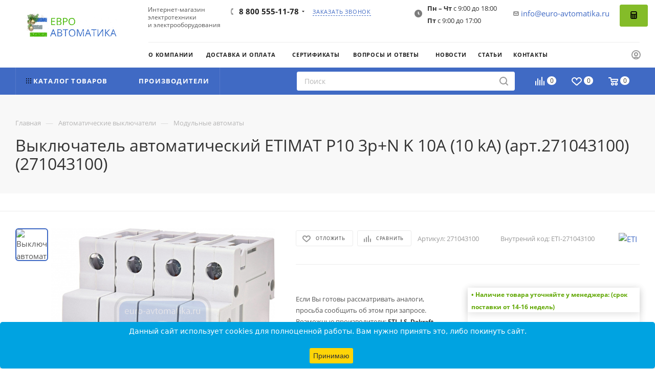

--- FILE ---
content_type: text/html; charset=UTF-8
request_url: https://euro-avtomatika.ru/product/vyklyuchatel-avtomaticheskiy-etimat-p10-3p-n-k-10a-10-ka-art-271043100/
body_size: 88055
content:
<!DOCTYPE html>
<html xmlns="http://www.w3.org/1999/xhtml" xml:lang="ru" lang="ru"  >
<head><link rel="canonical" href="https://euro-avtomatika.ru/product/vyklyuchatel-avtomaticheskiy-etimat-p10-3p-n-k-10a-10-ka-art-271043100/" />
<!-- Yandex.Metrika counter -->
<noscript><div><img data-lazyload class="lazy " src="[data-uri]" data-src="https://mc.yandex.ru/watch/30858331" style="position:absolute; left:-9999px;" alt="" /></div></noscript>
<!-- /Yandex.Metrika counter -->
	<title>Выключатель автоматический ETIMAT P10  3p+N K 10А (10 kA) (арт.271043100)</title>
	<meta name="viewport" content="initial-scale=1.0, width=device-width, maximum-scale=1" />
	<meta name="HandheldFriendly" content="true" />
	<meta name="yes" content="yes" />
	<meta name="apple-mobile-web-app-status-bar-style" content="black" />
	<meta name="SKYPE_TOOLBAR" content="SKYPE_TOOLBAR_PARSER_COMPATIBLE" />
	<meta http-equiv="Content-Type" content="text/html; charset=UTF-8" />
<meta name="keywords" content="Выключатель автоматический ETIMAT P10  3p+N K 10А (10 kA) (арт.271043100), ETI, АВТОМАТИЧЕСКИЕ ВЫКЛЮЧАТЕЛИ ETIMAT" />
<meta name="description" content="Автоматические выключатели ETIMAT P10 - новая серия автоматических выключателей, 100% аналог автоматов KOPP._x000D_
- Возможность пломбирования;_x000D_
- Индикация &amp;quot;ON/OFF&amp;quot;_x000D_
- Индикация состояния контактной группы;_x000D_
- Возможность маркировки;_x000D_
- Возможность одновременного подключения шины питания и проводника, как сверху так и снизу;_x000D_
- Каждый автоматический выключатель обозначен EAN кодом;_x000D_
- Защита от случайного прикосновения к токоведущим частям;_x000D_
- Возможность монтажа дополнительных аксессуаров (блок кон" />
<script data-skip-moving="true">(function(w, d, n) {var cl = "bx-core";var ht = d.documentElement;var htc = ht ? ht.className : undefined;if (htc === undefined || htc.indexOf(cl) !== -1){return;}var ua = n.userAgent;if (/(iPad;)|(iPhone;)/i.test(ua)){cl += " bx-ios";}else if (/Windows/i.test(ua)){cl += ' bx-win';}else if (/Macintosh/i.test(ua)){cl += " bx-mac";}else if (/Linux/i.test(ua) && !/Android/i.test(ua)){cl += " bx-linux";}else if (/Android/i.test(ua)){cl += " bx-android";}cl += (/(ipad|iphone|android|mobile|touch)/i.test(ua) ? " bx-touch" : " bx-no-touch");cl += w.devicePixelRatio && w.devicePixelRatio >= 2? " bx-retina": " bx-no-retina";if (/AppleWebKit/.test(ua)){cl += " bx-chrome";}else if (/Opera/.test(ua)){cl += " bx-opera";}else if (/Firefox/.test(ua)){cl += " bx-firefox";}ht.className = htc ? htc + " " + cl : cl;})(window, document, navigator);</script>

<link href="/bitrix/js/ui/design-tokens/dist/ui.design-tokens.min.css?174409433823463"  rel="stylesheet" />
<link href="/bitrix/js/ui/fonts/opensans/ui.font.opensans.min.css?17440943382320"  rel="stylesheet" />
<link href="/bitrix/js/main/popup/dist/main.popup.bundle.min.css?174409433626589"  rel="stylesheet" />
<link href="/bitrix/css/brainforce.cookies/brainforce.cookies.min.css?1744094341953"  rel="stylesheet" />
<link href="/bitrix/cache/css/s1/aspro_max/page_4568bf788f839be200f28f41fea8534a/page_4568bf788f839be200f28f41fea8534a_v1.css?1754950311134790"  rel="stylesheet" />
<link href="/bitrix/cache/css/s1/aspro_max/default_7e2f21902546b1dac0b5ec106e630cb9/default_7e2f21902546b1dac0b5ec106e630cb9_v1.css?174409446558653"  rel="stylesheet" />
<link href="/bitrix/panel/main/popup.min.css?174409435020774"  rel="stylesheet" />
<link href="/bitrix/cache/css/s1/aspro_max/template_b2dae6011c4d3f989c731965683c4d68/template_b2dae6011c4d3f989c731965683c4d68_v1.css?17659785661292538"  data-template-style="true" rel="stylesheet" />


<script type="extension/settings" data-extension="currency.currency-core">{"region":"ru"}</script>


            <link href="/bitrix/templates/aspro_max/css/critical.min.css?174409435024" data-skip-moving="true" rel="stylesheet">
<meta name="theme-color" content="#406ac4">
<style>:root{--theme-base-color: #406ac4;--theme-base-opacity-color: #406ac41a;--theme-base-color-hue:221;--theme-base-color-saturation:53%;--theme-base-color-lightness:51%;}</style>
<style>html {--theme-page-width: 1500px;--theme-page-width-padding: 30px}</style>
<script data-skip-moving="true">window.lazySizesConfig = window.lazySizesConfig || {};lazySizesConfig.loadMode = 1;lazySizesConfig.expand = 200;lazySizesConfig.expFactor = 1;lazySizesConfig.hFac = 0.1;window.lazySizesConfig.loadHidden = false;window.lazySizesConfig.lazyClass = "lazy";</script>
<script src="/bitrix/templates/aspro_max/js/ls.unveilhooks.min.js" data-skip-moving="true" defer></script>
<script src="/bitrix/templates/aspro_max/js/lazysizes.min.js" data-skip-moving="true" defer></script>
<link rel="manifest" href="/manifest.json">
<link rel="apple-touch-icon" sizes="36x36" href="/upload/CMax/5ab/36.png">
<link rel="apple-touch-icon" sizes="48x48" href="/upload/CMax/fbc/48.png">
<link rel="apple-touch-icon" sizes="72x72" href="/upload/CMax/78c/72.png">
<link rel="apple-touch-icon" sizes="96x96" href="/upload/CMax/0fd/96.png">
<link rel="apple-touch-icon" sizes="144x144" href="/upload/CMax/8e1/144.png">
<link rel="apple-touch-icon" sizes="192x192" href="/upload/CMax/eb9/192.png">
<link href="/bitrix/templates/aspro_max/css/print.min.css?174409435021755" data-template-style="true" rel="stylesheet" media="print">
                                        <script data-skip-moving="true" src="/bitrix/js/main/jquery/jquery-3.6.0.min.js"></script>
                    <script data-skip-moving="true" src="/bitrix/templates/aspro_max/js/speed.min.js?=1744094349"></script>
<link rel="shortcut icon" href="/favicon.ico" type="image/x-icon" />
<link rel="apple-touch-icon" sizes="180x180" href="/upload/CMax/68a/180.png" />
<meta property="og:description" content="Автоматический выключатели применяется для защиты электрических цепей постоянного тока от перегрузок и коротких замыканий." />
<meta property="og:image" content="https://euro-avtomatika.ru:443/upload/iblock/b34/o_375966.jpg" />
<link rel="image_src" href="https://euro-avtomatika.ru:443/upload/iblock/b34/o_375966.jpg"  />
<meta property="og:title" content="Выключатель автоматический ETIMAT P10  3p+N K 10А (10 kA) (арт.271043100)" />
<meta property="og:type" content="website" />
<meta property="og:url" content="https://euro-avtomatika.ru:443/product/vyklyuchatel-avtomaticheskiy-etimat-p10-3p-n-k-10a-10-ka-art-271043100/" />
<style>
					:root {
						--window-bg-color: #00a3e1;
						--window-text-color: #FFFFFF;
						--window-button-bg-color: #ffd507;
						--window-button-text-color: #333333;
					}
				</style>
<style>#gdpr-cookie-message {bottom: 0;padding: 10px 0 10px 0px !important;width:100%;}
							#gdpr-cookie-message p{padding:0 10px; text-align:center}
							#gdpr-cookie-message p:last-child {margin-bottom: 0;text-align: center;}
							</style>
		<style>html {--theme-items-gap:32px;--fixed-header:105px;--fixed-tabs:49px;}</style>	<!-- calltouch -->
<!-- calltouch -->
</head>
<body class=" site_s1  fill_bg_n catalog-delayed-btn-Y theme-light" id="main" data-site="/">
		
	<div id="panel"></div>
	
				<!--'start_frame_cache_basketitems-component-block'-->												<div id="ajax_basket"></div>
					<!--'end_frame_cache_basketitems-component-block'-->								<div class="cd-modal-bg"></div>
		<script data-skip-moving="true">var solutionName = 'arMaxOptions';</script>
		<script src="/bitrix/templates/aspro_max/js/setTheme.php?site_id=s1&site_dir=/" data-skip-moving="true"></script>
				<div class="wrapper1  header_bgcolored long_header2 basket_normal basket_fill_WHITE side_LEFT block_side_NORMAL catalog_icons_Y banner_auto with_fast_view mheader-v1 header-vcustom header-font-lower_N regions_N title_position_LEFT footer-v5 front-vindex1 mfixed_Y mfixed_view_always title-v2 lazy_Y with_phones compact-catalog dark-hover-overlay normal-catalog-img landing-normal big-banners-mobile-normal bottom-icons-panel-N compact-breadcrumbs-N catalog-delayed-btn-Y  ">

<div class="mega_fixed_menu scrollblock">
	<div class="maxwidth-theme">
		<svg class="svg svg-close" width="14" height="14" viewBox="0 0 14 14">
		  <path data-name="Rounded Rectangle 568 copy 16" d="M1009.4,953l5.32,5.315a0.987,0.987,0,0,1,0,1.4,1,1,0,0,1-1.41,0L1008,954.4l-5.32,5.315a0.991,0.991,0,0,1-1.4-1.4L1006.6,953l-5.32-5.315a0.991,0.991,0,0,1,1.4-1.4l5.32,5.315,5.31-5.315a1,1,0,0,1,1.41,0,0.987,0.987,0,0,1,0,1.4Z" transform="translate(-1001 -946)"></path>
		</svg>
		<i class="svg svg-close mask arrow"></i>
		<div class="row">
			<div class="col-md-9">
				<div class="left_menu_block">
					<div class="logo_block flexbox flexbox--row align-items-normal">
						<div class="logo">
							<a href="/"><img src="/upload/CMax/a78/3ylr6kra851ebd7lbbhpvwou3737xh8t/logo_ng.gif" alt="ЕВРОАВТОМАТИКА" title="ЕВРОАВТОМАТИКА" data-src="" /></a>						</div>
						<div class="top-description addr">
													</div>
					</div>
					<div class="search_block">
						<div class="search_wrap">
							<div class="search-block">
		<div class="search-wrapper">
		<div id="title-search_mega_menu">
			<form action="/novyy-razdel/" class="search">
				<div class="search-input-div">
					<input class="search-input" id="title-search-input_mega_menu" type="text" name="q" value="" placeholder="Поиск" size="20" maxlength="50" autocomplete="off" />
				</div>
				<div class="search-button-div">
					<button class="btn btn-search" type="submit" name="s" value="Найти"><i class="svg search2  inline " aria-hidden="true"><svg width="17" height="17" ><use xlink:href="/bitrix/templates/aspro_max/images/svg/header_icons_srite.svg#search"></use></svg></i></button>
					
					<span class="close-block inline-search-hide"><span class="svg svg-close close-icons"></span></span>
				</div>
			</form>
		</div>
	</div>
							</div>
						</div>
					</div>
										<!-- noindex -->

	<div class="burger_menu_wrapper">
		
		<div class="bottom_links_wrapper row">
								<div class="menu-item col-md-4 unvisible dropdown catalog wide_menu   ">
					<div class="wrap">
						<a class="dropdown-toggle" href="/catalog/">
							<div class="link-title color-theme-hover">
																	<i class="svg inline  svg-inline-icon_catalog" aria-hidden="true" ><svg xmlns="http://www.w3.org/2000/svg" width="10" height="10" viewBox="0 0 10 10"><path  data-name="Rounded Rectangle 969 copy 7" class="cls-1" d="M644,76a1,1,0,1,1-1,1A1,1,0,0,1,644,76Zm4,0a1,1,0,1,1-1,1A1,1,0,0,1,648,76Zm4,0a1,1,0,1,1-1,1A1,1,0,0,1,652,76Zm-8,4a1,1,0,1,1-1,1A1,1,0,0,1,644,80Zm4,0a1,1,0,1,1-1,1A1,1,0,0,1,648,80Zm4,0a1,1,0,1,1-1,1A1,1,0,0,1,652,80Zm-8,4a1,1,0,1,1-1,1A1,1,0,0,1,644,84Zm4,0a1,1,0,1,1-1,1A1,1,0,0,1,648,84Zm4,0a1,1,0,1,1-1,1A1,1,0,0,1,652,84Z" transform="translate(-643 -76)"/></svg></i>																Каталог							</div>
						</a>
													<span class="tail"></span>
							<div class="burger-dropdown-menu">
								<div class="menu-wrapper" >
									
																														<div class="  ">
																						<a href="/catalog/avtomaticheskie-vyklyuchateli/" class="color-theme-hover" title="Автоматические выключатели">
												<span class="name option-font-bold">Автоматические выключатели</span>
											</a>
																					</div>
									
																														<div class="  ">
																						<a href="/catalog/rubilniki-i-razediniteli/" class="color-theme-hover" title="Рубильники и разъединители">
												<span class="name option-font-bold">Рубильники и разъединители</span>
											</a>
																					</div>
									
																														<div class="  ">
																						<a href="/catalog/knopki-i-pereklyuchateli/" class="color-theme-hover" title="Кнопки и переключатели">
												<span class="name option-font-bold">Кнопки и переключатели</span>
											</a>
																					</div>
									
																														<div class="  ">
																						<a href="/catalog/svetosignalnoe-oborudovanie/" class="color-theme-hover" title="Светосигнальное оборудование">
												<span class="name option-font-bold">Светосигнальное оборудование</span>
											</a>
																					</div>
									
																														<div class="  ">
																						<a href="/catalog/plavkie-vstavki/" class="color-theme-hover" title="Плавкие вставки">
												<span class="name option-font-bold">Плавкие вставки</span>
											</a>
																					</div>
									
																														<div class="  ">
																						<a href="/catalog/kontaktory/" class="color-theme-hover" title="Контакторы">
												<span class="name option-font-bold">Контакторы</span>
											</a>
																					</div>
									
																														<div class="  ">
																						<a href="/catalog/klemmy-i-razemy/" class="color-theme-hover" title="Клеммы и разъемы">
												<span class="name option-font-bold">Клеммы и разъемы</span>
											</a>
																					</div>
									
																														<div class="  ">
																						<a href="/catalog/shkafy/" class="color-theme-hover" title="Шкафы">
												<span class="name option-font-bold">Шкафы</span>
											</a>
																					</div>
									
																														<div class="  ">
																						<a href="/catalog/rozetki-i-vyklyuchateli/" class="color-theme-hover" title="Розетки и выключатели">
												<span class="name option-font-bold">Розетки и выключатели</span>
											</a>
																					</div>
									
																														<div class="  ">
																						<a href="/catalog/releynoe-oborudovanie/" class="color-theme-hover" title="Релейное оборудование">
												<span class="name option-font-bold">Релейное оборудование</span>
											</a>
																					</div>
									
																														<div class="  ">
																						<a href="/catalog/grozozashchita-uzip/" class="color-theme-hover" title="Грозозащита/УЗИП">
												<span class="name option-font-bold">Грозозащита/УЗИП</span>
											</a>
																					</div>
									
																														<div class="  ">
																						<a href="/catalog/transformatory/" class="color-theme-hover" title="Трансформаторы">
												<span class="name option-font-bold">Трансформаторы</span>
											</a>
																					</div>
									
																														<div class="  ">
																						<a href="/catalog/bloki-pitaniya/" class="color-theme-hover" title="Блоки питания">
												<span class="name option-font-bold">Блоки питания</span>
											</a>
																					</div>
									
																														<div class="  ">
																						<a href="/catalog/instrument-i-osnastka/" class="color-theme-hover" title="Инструмент и оснастка">
												<span class="name option-font-bold">Инструмент и оснастка</span>
											</a>
																					</div>
									
																														<div class="  ">
																						<a href="/catalog/avtomatizatsiya-i-ethernet/" class="color-theme-hover" title="Автоматизация и Ethernet">
												<span class="name option-font-bold">Автоматизация и Ethernet</span>
											</a>
																					</div>
									
																														<div class="  ">
																						<a href="/catalog/markirovka/" class="color-theme-hover" title="Маркировка">
												<span class="name option-font-bold">Маркировка</span>
											</a>
																					</div>
									
																														<div class="  ">
																						<a href="/catalog/kontsentratory-signalov/" class="color-theme-hover" title="Концентраторы сигналов">
												<span class="name option-font-bold">Концентраторы сигналов</span>
											</a>
																					</div>
									
																														<div class="  ">
																						<a href="/catalog/interfeysy/" class="color-theme-hover" title="Интерфейсы">
												<span class="name option-font-bold">Интерфейсы</span>
											</a>
																					</div>
									
																														<div class="  ">
																						<a href="/catalog/chastotnye-preobrazovateli-upp/" class="color-theme-hover" title="Частотные преобразователи/УПП">
												<span class="name option-font-bold">Частотные преобразователи/УПП</span>
											</a>
																					</div>
									
																														<div class="  ">
																						<a href="/catalog/kabelnye-kanaly-i-kabelnye-vvoda/" class="color-theme-hover" title="Кабельные каналы и кабельные лотки">
												<span class="name option-font-bold">Кабельные каналы и кабельные лотки</span>
											</a>
																					</div>
									
																														<div class="  ">
																						<a href="/catalog/elementy-sistem-postoyannogo-toka/" class="color-theme-hover" title="ИБП">
												<span class="name option-font-bold">ИБП</span>
											</a>
																					</div>
									
																														<div class="  ">
																						<a href="/catalog/kondensatory/" class="color-theme-hover" title="Конденсаторы">
												<span class="name option-font-bold">Конденсаторы</span>
											</a>
																					</div>
									
																														<div class="  ">
																						<a href="/catalog/dvigateli_nasosy_kompressory/" class="color-theme-hover" title="Двигатели, насосы, компрессоры">
												<span class="name option-font-bold">Двигатели, насосы, компрессоры</span>
											</a>
																					</div>
									
																														<div class="  ">
																						<a href="/catalog/demo-oborudovanie/" class="color-theme-hover" title="Демо-оборудование">
												<span class="name option-font-bold">Демо-оборудование</span>
											</a>
																					</div>
																	</div>
							</div>
											</div>
				</div>
								<div class="menu-item col-md-4 unvisible    ">
					<div class="wrap">
						<a class="" href="/sale/">
							<div class="link-title color-theme-hover">
																	<i class="svg inline  svg-inline-icon_discount" aria-hidden="true" ><svg xmlns="http://www.w3.org/2000/svg" width="9" height="12" viewBox="0 0 9 12"><path  data-name="Shape 943 copy 12" class="cls-1" d="M710,75l-7,7h3l-1,5,7-7h-3Z" transform="translate(-703 -75)"/></svg></i>																Акции							</div>
						</a>
											</div>
				</div>
								<div class="menu-item col-md-4 unvisible    ">
					<div class="wrap">
						<a class="" href="/dostavka-i-oplata/">
							<div class="link-title color-theme-hover">
																Доставка и оплата							</div>
						</a>
											</div>
				</div>
								<div class="menu-item col-md-4 unvisible    ">
					<div class="wrap">
						<a class="" href="/contacts/">
							<div class="link-title color-theme-hover">
																Контакты							</div>
						</a>
											</div>
				</div>
					</div>

	</div>
					<!-- /noindex -->
														</div>
			</div>
			<div class="col-md-3">
				<div class="right_menu_block">
					<div class="contact_wrap">
						<div class="info">
							<div class="phone blocks">
								<div class="">
									                                <!-- noindex -->
            <div class="phone with_dropdown white sm">
                                    <div class="wrap">
                        <div>
                                    <i class="svg svg-inline-phone  inline " aria-hidden="true"><svg width="5" height="13" ><use xlink:href="/bitrix/templates/aspro_max/images/svg/header_icons_srite.svg#phone_footer"></use></svg></i><a rel="nofollow" href="tel:88005551178">8 800 555-11-78</a>
                                        </div>
                    </div>
                                                    <div class="dropdown ">
                        <div class="wrap scrollblock">
                                                                                            <div class="more_phone"><a class="more_phone_a " rel="nofollow"  href="tel:88005551178">8 800 555-11-78<span class="descr">Звонок по России бесплатный</span></a></div>
                                                                                            <div class="more_phone"><a class="more_phone_a no-decript" rel="nofollow"  href="tel:84955653546">8 (495) 565-35-46</a></div>
                                                    </div>
                    </div>
                    <i class="svg svg-inline-down  inline " aria-hidden="true"><svg width="5" height="3" ><use xlink:href="/bitrix/templates/aspro_max/images/svg/header_icons_srite.svg#Triangle_down"></use></svg></i>
                            </div>
            <!-- /noindex -->
                								</div>
								<div class="callback_wrap">
									<span class="callback-block animate-load font_upper colored" data-event="jqm" data-param-form_id="CALLBACK" data-name="callback">Заказать звонок</span>
								</div>
							</div>
							<div class="question_button_wrapper">
								<span class="btn btn-lg btn-transparent-border-color btn-wide animate-load colored_theme_hover_bg-el" data-event="jqm" data-param-form_id="ASK" data-name="ask">
									Задать вопрос								</span>
							</div>
							<div class="person_wrap">
        <!--'start_frame_cache_header-auth-block1'-->            <!-- noindex --><div class="auth_wr_inner "><a rel="nofollow" title="Мой кабинет" class="personal-link dark-color animate-load" data-Event="jqm" data-param-backurl="%2Fproduct%2Fvyklyuchatel-avtomaticheskiy-etimat-p10-3p-n-k-10a-10-ka-art-271043100%2F" data-param-type="auth" data-name="auth" href="/personal/"><i class="svg svg-inline-cabinet big inline " aria-hidden="true"><svg width="18" height="18" ><use xlink:href="/bitrix/templates/aspro_max/images/svg/header_icons_srite.svg#user"></use></svg></i><span class="wrap"><span class="name">Войти</span></span></a></div><!-- /noindex -->        <!--'end_frame_cache_header-auth-block1'-->
            <!--'start_frame_cache_mobile-basket-with-compare-block1'-->        <!-- noindex -->
                    <div class="menu middle">
                <ul>
                                            <li class="counters">
                            <a rel="nofollow" class="dark-color basket-link basket ready " href="/basket/">
                                <i class="svg  svg-inline-basket" aria-hidden="true" ><svg class="" width="19" height="16" viewBox="0 0 19 16"><path data-name="Ellipse 2 copy 9" class="cls-1" d="M956.047,952.005l-0.939,1.009-11.394-.008-0.952-1-0.953-6h-2.857a0.862,0.862,0,0,1-.952-1,1.025,1.025,0,0,1,1.164-1h2.327c0.3,0,.6.006,0.6,0.006a1.208,1.208,0,0,1,1.336.918L943.817,947h12.23L957,948v1Zm-11.916-3,0.349,2h10.007l0.593-2Zm1.863,5a3,3,0,1,1-3,3A3,3,0,0,1,945.994,954.005ZM946,958a1,1,0,1,0-1-1A1,1,0,0,0,946,958Zm7.011-4a3,3,0,1,1-3,3A3,3,0,0,1,953.011,954.005ZM953,958a1,1,0,1,0-1-1A1,1,0,0,0,953,958Z" transform="translate(-938 -944)"></path></svg></i>                                <span>Корзина<span class="count empted">0</span></span>
                            </a>
                        </li>
                                                                <li class="counters">
                            <a rel="nofollow"
                                class="dark-color basket-link delay ready "
                                href="/personal/favorite/"
                            >
                                <i class="svg  svg-inline-basket" aria-hidden="true" ><svg xmlns="http://www.w3.org/2000/svg" width="16" height="13" viewBox="0 0 16 13"><defs><style>.clsw-1{fill:#fff;fill-rule:evenodd;}</style></defs><path class="clsw-1" d="M506.755,141.6l0,0.019s-4.185,3.734-5.556,4.973a0.376,0.376,0,0,1-.076.056,1.838,1.838,0,0,1-1.126.357,1.794,1.794,0,0,1-1.166-.4,0.473,0.473,0,0,1-.1-0.076c-1.427-1.287-5.459-4.878-5.459-4.878l0-.019A4.494,4.494,0,1,1,500,135.7,4.492,4.492,0,1,1,506.755,141.6Zm-3.251-5.61A2.565,2.565,0,0,0,501,138h0a1,1,0,1,1-2,0h0a2.565,2.565,0,0,0-2.506-2,2.5,2.5,0,0,0-1.777,4.264l-0.013.019L500,145.1l5.179-4.749c0.042-.039.086-0.075,0.126-0.117l0.052-.047-0.006-.008A2.494,2.494,0,0,0,503.5,135.993Z" transform="translate(-492 -134)"/></svg></i>                                <span>Избранные товары<span class="count js-count empted">0</span></span>
                            </a>
                        </li>
                                    </ul>
            </div>
                            <div class="menu middle">
                <ul>
                    <li class="counters">
                        <a rel="nofollow" class="dark-color basket-link compare ready " href="/catalog/compare.php">
                            <i class="svg inline  svg-inline-compare " aria-hidden="true" ><svg xmlns="http://www.w3.org/2000/svg" width="18" height="17" viewBox="0 0 18 17"><defs><style>.cls-1{fill:#333;fill-rule:evenodd;}</style></defs><path  data-name="Rounded Rectangle 865" class="cls-1" d="M597,78a1,1,0,0,1,1,1v9a1,1,0,0,1-2,0V79A1,1,0,0,1,597,78Zm4-6a1,1,0,0,1,1,1V88a1,1,0,0,1-2,0V73A1,1,0,0,1,601,72Zm4,8a1,1,0,0,1,1,1v7a1,1,0,0,1-2,0V81A1,1,0,0,1,605,80Zm-12-5a1,1,0,0,1,1,1V88a1,1,0,0,1-2,0V76A1,1,0,0,1,593,75Zm-4,5a1,1,0,0,1,1,1v7a1,1,0,0,1-2,0V81A1,1,0,0,1,589,80Z" transform="translate(-588 -72)"/></svg>
</i>                            <span>Сравнение товаров<span class="count js-count empted">0</span></span>
                        </a>
                    </li>
                </ul>
            </div>
                <!-- /noindex -->
        <!--'end_frame_cache_mobile-basket-with-compare-block1'-->    							</div>
						</div>
					</div>
					<div class="footer_wrap">
						
        
                            <div class="email blocks color-theme-hover">
                    <i class="svg inline  svg-inline-email" aria-hidden="true" ><svg xmlns="http://www.w3.org/2000/svg" width="11" height="9" viewBox="0 0 11 9"><path  data-name="Rectangle 583 copy 16" class="cls-1" d="M367,142h-7a2,2,0,0,1-2-2v-5a2,2,0,0,1,2-2h7a2,2,0,0,1,2,2v5A2,2,0,0,1,367,142Zm0-2v-3.039L364,139h-1l-3-2.036V140h7Zm-6.634-5,3.145,2.079L366.634,135h-6.268Z" transform="translate(-358 -133)"/></svg></i>                    <a href="mailto:info@euro-avtomatika.ru">info@euro-avtomatika.ru</a>
                </div>
        
        
                            <div class="address blocks">
                    <i class="svg inline  svg-inline-addr" aria-hidden="true" ><svg xmlns="http://www.w3.org/2000/svg" width="9" height="12" viewBox="0 0 9 12"><path class="cls-1" d="M959.135,82.315l0.015,0.028L955.5,87l-3.679-4.717,0.008-.013a4.658,4.658,0,0,1-.83-2.655,4.5,4.5,0,1,1,9,0A4.658,4.658,0,0,1,959.135,82.315ZM955.5,77a2.5,2.5,0,0,0-2.5,2.5,2.467,2.467,0,0,0,.326,1.212l-0.014.022,2.181,3.336,2.034-3.117c0.033-.046.063-0.094,0.093-0.142l0.066-.1-0.007-.009a2.468,2.468,0,0,0,.32-1.2A2.5,2.5,0,0,0,955.5,77Z" transform="translate(-951 -75)"/></svg></i>                    ﻿140070, Московская область, Люберецкий район, п. Томилино, мкр. Птицефабрика, стр. лит. А, офис 113                </div>
        
    						<div class="social-block">
							<div class="social-icons">
		<!-- noindex -->
	<ul>
																																			</ul>
	<!-- /noindex -->
</div>						</div>
					</div>
				</div>
			</div>
		</div>
	</div>
</div>
<div class="header_wrap visible-lg visible-md title-v2 ">
	<header id="header">
		<div class="header-wrapper fix-logo header-v6">
	<div class="logo_and_menu-row">
		<div class="logo-row">
			<div class="maxwidth-theme">
				<div class="row">
					<div class="col-md-12">
						<div class="logo-block">
							<div class="logo">
								<a href="/" style="font-size: 17px" class="logo-top"><p><span style="padding-top: 0px">Евро</span> автоматика</p></a>
<!--                                <a href="/"><img data-lazyload class="lazy " src="[data-uri]" data-src="/bitrix/templates/aspro_max/images/logo_ng.gif" alt="С Новым Годом!"></a>-->
							</div>
						</div>
						<div class="content-block">
							<div class="subtop lines-block">
								<div class="row">
									<div class="pull-left">
										<div class="text name-site" style="font-size: 12px;position: relative;display: inline-block;margin: 12px 0 0 15px;line-height: 15px;">
											<p>Интернет-магазин <br> электротехники <br> и электрооборудования</p>
										</div>
									</div>
									<div class="pull-left">
										<div class="wrap_icon inner-table-block">
											<div class="phone-block icons">
																									                                <!-- noindex -->
            <div class="phone with_dropdown">
                                    <i class="svg svg-inline-phone  inline " aria-hidden="true"><svg width="5" height="13" ><use xlink:href="/bitrix/templates/aspro_max/images/svg/header_icons_srite.svg#phone_black"></use></svg></i><a rel="nofollow" href="tel:88005551178">8 800 555-11-78</a>
                                                    <div class="dropdown ">
                        <div class="wrap scrollblock">
                                                                                            <div class="more_phone"><a class="more_phone_a " rel="nofollow"  href="tel:88005551178">8 800 555-11-78<span class="descr">Звонок по России бесплатный</span></a></div>
                                                                                            <div class="more_phone"><a class="more_phone_a no-decript" rel="nofollow"  href="tel:84955653546">8 (495) 565-35-46</a></div>
                                                    </div>
                    </div>
                    <i class="svg svg-inline-down  inline " aria-hidden="true"><svg width="5" height="3" ><use xlink:href="/bitrix/templates/aspro_max/images/svg/header_icons_srite.svg#Triangle_down"></use></svg></i>
                            </div>
            <!-- /noindex -->
                																							</div>
										</div>										
									</div>
									<div class="pull-left top-callback">
										<div class="inline-block">
											<span class="callback-block animate-load font_upper_xs colored" data-event="jqm" data-param-form_id="CALLBACK" data-name="callback">Заказать звонок</span>
										</div>
									</div>
									<div class="pull-right">
										<div class="pull-right top_callback_right">
											<div class="inline-block">
                                                <!--												<span class="callback-block btn btn-success has-ripple" data-event="jqm" data-param-form_id="SERVICES" data-name="order_services"><i class="fa fa-calculator"></i> --><!--</span>-->
                                                <span class="callback-block btn btn-success has-ripple" data-event="jqm" data-param-form_id="SERVICES" data-name="order_services"><svg xmlns="http://www.w3.org/2000/svg" fill="#000000" width="15px" height="15px" viewBox="0 0 1920 1920">
    <path d="M480 0h960c176.731 0 320 143.269 320 320v1280c0 176.731-143.269 320-320 320H480c-176.731 0-320-143.269-320-320V320C160 143.269 303.269 0 480 0Zm106.667 213.333c-117.821 0-213.334 95.513-213.334 213.334 0 117.82 95.513 213.333 213.334 213.333h746.666c117.821 0 213.334-95.513 213.334-213.333 0-117.821-95.513-213.334-213.334-213.334H586.667ZM480 853.333c-58.91 0-106.667 47.757-106.667 106.667 0 58.91 47.757 106.667 106.667 106.667h106.667c58.91 0 106.666-47.757 106.666-106.667 0-58.91-47.756-106.667-106.666-106.667H480Zm426.667 0C847.757 853.333 800 901.09 800 960c0 58.91 47.756 106.667 106.667 106.667h106.666c58.91 0 106.667-47.757 106.667-106.667 0-58.91-47.756-106.667-106.667-106.667H906.667Zm426.666 0c-58.91 0-106.666 47.757-106.666 106.667 0 58.91 47.756 106.667 106.666 106.667H1440c58.91 0 106.667-47.757 106.667-106.667 0-58.91-47.757-106.667-106.667-106.667h-106.667Zm-853.333 320c-58.91 0-106.667 47.757-106.667 106.667 0 58.91 47.757 106.667 106.667 106.667h106.667c58.91 0 106.666-47.757 106.666-106.667 0-58.91-47.756-106.667-106.666-106.667H480Zm426.667 0C847.757 1173.333 800 1221.09 800 1280c0 58.91 47.756 106.667 106.667 106.667h106.666c58.91 0 106.667-47.757 106.667-106.667 0-58.91-47.756-106.667-106.667-106.667H906.667Zm426.666 0c-58.91 0-106.666 47.757-106.666 106.667 0 58.91 47.756 106.667 106.666 106.667H1440c58.91 0 106.667-47.757 106.667-106.667 0-58.91-47.757-106.667-106.667-106.667h-106.667Zm-853.333 320c-58.91 0-106.667 47.757-106.667 106.667 0 58.91 47.757 106.667 106.667 106.667h106.667c58.91 0 106.666-47.757 106.666-106.667 0-58.91-47.756-106.667-106.666-106.667H480Zm426.667 0C847.757 1493.333 800 1541.09 800 1600c0 58.91 47.756 106.667 106.667 106.667h106.666c58.91 0 106.667-47.757 106.667-106.667 0-58.91-47.756-106.667-106.667-106.667H906.667Zm426.666 0c-58.91 0-106.666 47.757-106.666 106.667 0 58.91 47.756 106.667 106.666 106.667H1440c58.91 0 106.667-47.757 106.667-106.667 0-58.91-47.757-106.667-106.667-106.667h-106.667Z" fill-rule="evenodd"/>
</svg> </span>
                                            </div>
										</div>
										<div class="pull-right top-email">
											<div class="wrap_icon inner-table-block">
												<i class="svg inline svg-inline-email" aria-hidden="true"><svg xmlns="http://www.w3.org/2000/svg" width="11" height="9" viewBox="0 0 11 9"><path data-name="Rectangle 583 copy 16" class="cls-1" d="M367,142h-7a2,2,0,0,1-2-2v-5a2,2,0,0,1,2-2h7a2,2,0,0,1,2,2v5A2,2,0,0,1,367,142Zm0-2v-3.039L364,139h-1l-3-2.036V140h7Zm-6.634-5,3.145,2.079L366.634,135h-6.268Z" transform="translate(-358 -133)"></path></svg></i>
												<a href="mailto:info@euro-avtomatika.ru">info@euro-avtomatika.ru</a>
											</div>
										</div>
									</div>
                                    <div class="header-shedule">
                                        <p><b>Пн – Чт</b> с 9:00 до 18:00 <br>
                                            <b>Пт</b> с 9:00 до 17:00</p>
                                    </div>
								</div>
							</div>
							<div class="subbottom">
								<div class="auth">
									<div class="wrap_icon inner-table-block person  with-title">
        <!--'start_frame_cache_header-auth-block2'-->            <!-- noindex --><div class="auth_wr_inner "><a rel="nofollow" title="Мой кабинет" class="personal-link dark-color animate-load" data-Event="jqm" data-param-backurl="%2Fproduct%2Fvyklyuchatel-avtomaticheskiy-etimat-p10-3p-n-k-10a-10-ka-art-271043100%2F" data-param-type="auth" data-name="auth" href="/personal/"><i class="svg svg-inline-cabinet big inline " aria-hidden="true"><svg width="18" height="18" ><use xlink:href="/bitrix/templates/aspro_max/images/svg/header_icons_srite.svg#user"></use></svg></i><span class="wrap"><span class="name">Войти</span></span></a></div><!-- /noindex -->        <!--'end_frame_cache_header-auth-block2'-->
    									</div>
								</div>
								<div class="menu">
									<div class="menu-only">
										<nav class="mega-menu sliced">
														<div class="table-menu">
		<table>
			<tr>
					<td class="menu-item unvisible    ">
						<div class="wrap">
							<a class="" href="/company/">
								<div>
																		О компании																	</div>
							</a>
													</div>
					</td>
					<td class="menu-item unvisible    ">
						<div class="wrap">
							<a class="" href="/dostavka-i-oplata/">
								<div>
																		Доставка и оплата																	</div>
							</a>
													</div>
					</td>
					<td class="menu-item unvisible    ">
						<div class="wrap">
							<a class="" href="/certificate/">
								<div>
																		Сертификаты																	</div>
							</a>
													</div>
					</td>
					<td class="menu-item unvisible    ">
						<div class="wrap">
							<a class="" href="/faq/">
								<div>
																		Вопросы и ответы																	</div>
							</a>
													</div>
					</td>
					<td class="menu-item unvisible    ">
						<div class="wrap">
							<a class="" href="/news/">
								<div>
																		Новости																	</div>
							</a>
													</div>
					</td>
					<td class="menu-item unvisible    ">
						<div class="wrap">
							<a class="" href="/articles/">
								<div>
																		Статьи																	</div>
							</a>
													</div>
					</td>
					<td class="menu-item unvisible    ">
						<div class="wrap">
							<a class="" href="/contacts/">
								<div>
																		Контакты																	</div>
							</a>
													</div>
					</td>
				<td class="menu-item dropdown js-dropdown nosave unvisible">
					<div class="wrap">
						<a class="dropdown-toggle more-items" href="#">
							<span>+ &nbspЕЩЕ</span>
						</a>
						<span class="tail"></span>
						<ul class="dropdown-menu"></ul>
					</div>
				</td>
			</tr>
		</table>
	</div>
	<script data-skip-moving="true">
		CheckTopMenuDotted();
	</script>
										</nav>
									</div>
								</div>
							</div>
						</div>
					</div>
				</div>
			</div>
		</div>	</div>
	<div class="menu-row middle-block bgcolored">
		<div class="maxwidth-theme">
			<div class="row">
				<div class="col-md-12 menu-only">
                    <div class="right-icons pull-right">
						<div class="pull-right">
							                                        <!--'start_frame_cache_header-basket-with-compare-block1'-->                                                            <div class="wrap_icon inner-table-block">
                                        <!--noindex-->
			<a class="basket-link compare    " href="/catalog/compare.php" title="Список сравниваемых элементов">
		<span class="js-basket-block"><i class="svg svg-inline-compare  inline " aria-hidden="true"><svg width="18" height="17" ><use xlink:href="/bitrix/templates/aspro_max/images/svg/header_icons_srite.svg#compare"></use></svg></i><span class="title dark_link">Сравнение</span><span class="count js-count">0</span></span>
	</a>
	<!--/noindex-->
                                            </div>
                <!-- noindex -->
                                    <!-- noindex -->
                                            <div class="wrap_icon inner-table-block">
                                        <a
                            rel="nofollow"
                            id="count_delay"
                            class="basket-link delay   "
                            href="javascript:void(0)"
                            data-href="/basket/#delayed"
                            title="Список отложенных товаров пуст"
                    >
                                <span class="js-basket-block">
                                    <i class="svg wish  inline " aria-hidden="true"><svg width="20" height="16" ><use xlink:href="/bitrix/templates/aspro_max/images/svg/header_icons_srite.svg#chosen"></use></svg></i>                                    <span class="title dark_link">Отложенные</span>
                                    <span class="count">0</span>
                                </span>
                    </a>
                                            </div>
                                                                                                <div class="wrap_icon inner-table-block top_basket">
                                            <a rel="nofollow" class="basket-link basket    " href="/basket/" title="Корзина пуста">
                            <span class="js-basket-block">
                                <i class="svg basket  inline " aria-hidden="true"><svg width="19" height="16" ><use xlink:href="/bitrix/templates/aspro_max/images/svg/header_icons_srite.svg#basket"></use></svg></i>                                                                <span class="title dark_link">Корзина</span>
                                <span class="count">0</span>
                                                            </span>
                        </a>
                        <span class="basket_hover_block loading_block loading_block_content"></span>
                                            </div>
                                                    <!-- /noindex -->
            <!--'end_frame_cache_header-basket-with-compare-block1'-->                        						</div>
					</div>
                    <div class="menu-only-wr pull-left">
						<nav class="mega-menu">

    <div class="table-menu">
        <table>
            <tr>
                <td class="menu-item     ">
                    <div class="wrap">
<div class="catalog-menu-wrapper">
    <div class="js-catalog-btn">
        <svg xmlns="http://www.w3.org/2000/svg" width="10" height="10" viewBox="0 0 10 10">
            <path data-name="Rounded Rectangle 969 copy 7"
                  d="M644,76a1,1,0,1,1-1,1A1,1,0,0,1,644,76Zm4,0a1,1,0,1,1-1,1A1,1,0,0,1,648,76Zm4,0a1,1,0,1,1-1,1A1,1,0,0,1,652,76Zm-8,4a1,1,0,1,1-1,1A1,1,0,0,1,644,80Zm4,0a1,1,0,1,1-1,1A1,1,0,0,1,648,80Zm4,0a1,1,0,1,1-1,1A1,1,0,0,1,652,80Zm-8,4a1,1,0,1,1-1,1A1,1,0,0,1,644,84Zm4,0a1,1,0,1,1-1,1A1,1,0,0,1,648,84Zm4,0a1,1,0,1,1-1,1A1,1,0,0,1,652,84Z"
                  transform="translate(-643 -76)"></path>
        </svg>
        Каталог товаров
    </div>
    <div class="catalog-popup ">
 <div class="catalog-popup-overlay"></div>
        <div class="catalog-popup-container">
            <div class="main-sections-column">
                                    <div class="section-item"
                         data-id="415"
                         data-url="/catalog/avtomaticheskie-vyklyuchateli/"
                    data-img="/upload/uf/a8e/transfer_switch.svg"
                    >
                        <span class="image colored_theme_svg">
                          	                              <img class="lazy" data-src="/upload/uf/a8e/transfer_switch.svg" src="/bitrix/templates/aspro_max/images/loaders/double_ring.svg" alt="Автоматические выключатели" />
                    </span>
                        <a href="/catalog/avtomaticheskie-vyklyuchateli/">Автоматические выключатели</a>
                        <span class="next-icon">
                            <svg xmlns="http://www.w3.org/2000/svg" width="10" height="10" viewBox="0 0 10 10"
                                 style="fill: white;">
    <path data-name="Rounded Rectangle 969 copy 7"
          d="M644,76a1,1,0,1,1-1,1A1,1,0,0,1,644,76Zm4,0a1,1,0,1,1-1,1A1,1,0,0,1,648,76Zm4,0a1,1,0,1,1-1,1A1,1,0,0,1,652,76Zm-8,4a1,1,0,1,1-1,1A1,1,0,0,1,644,80Zm4,0a1,1,0,1,1-1,1A1,1,0,0,1,648,80Zm4,0a1,1,0,1,1-1,1A1,1,0,0,1,652,80Zm-8,4a1,1,0,1,1-1,1A1,1,0,0,1,644,84Zm4,0a1,1,0,1,1-1,1A1,1,0,0,1,648,84Zm4,0a1,1,0,1,1-1,1A1,1,0,0,1,652,84Z"
          transform="translate(-643 -76)"></path>
  </svg>
                        </span>
                    </div>
                                    <div class="section-item"
                         data-id="436"
                         data-url="/catalog/rubilniki-i-razediniteli/"
                    data-img="/upload/uf/aab/switch.svg"
                    >
                        <span class="image colored_theme_svg">
                          	                              <img class="lazy" data-src="/upload/uf/aab/switch.svg" src="/bitrix/templates/aspro_max/images/loaders/double_ring.svg" alt="Рубильники и разъединители" />
                    </span>
                        <a href="/catalog/rubilniki-i-razediniteli/">Рубильники и разъединители</a>
                        <span class="next-icon">
                            <svg xmlns="http://www.w3.org/2000/svg" width="10" height="10" viewBox="0 0 10 10"
                                 style="fill: white;">
    <path data-name="Rounded Rectangle 969 copy 7"
          d="M644,76a1,1,0,1,1-1,1A1,1,0,0,1,644,76Zm4,0a1,1,0,1,1-1,1A1,1,0,0,1,648,76Zm4,0a1,1,0,1,1-1,1A1,1,0,0,1,652,76Zm-8,4a1,1,0,1,1-1,1A1,1,0,0,1,644,80Zm4,0a1,1,0,1,1-1,1A1,1,0,0,1,648,80Zm4,0a1,1,0,1,1-1,1A1,1,0,0,1,652,80Zm-8,4a1,1,0,1,1-1,1A1,1,0,0,1,644,84Zm4,0a1,1,0,1,1-1,1A1,1,0,0,1,648,84Zm4,0a1,1,0,1,1-1,1A1,1,0,0,1,652,84Z"
          transform="translate(-643 -76)"></path>
  </svg>
                        </span>
                    </div>
                                    <div class="section-item"
                         data-id="444"
                         data-url="/catalog/knopki-i-pereklyuchateli/"
                    data-img="/upload/uf/424/switch-_1_.svg"
                    >
                        <span class="image colored_theme_svg">
                          	                              <img class="lazy" data-src="/upload/uf/424/switch-_1_.svg" src="/bitrix/templates/aspro_max/images/loaders/double_ring.svg" alt="Кнопки и переключатели" />
                    </span>
                        <a href="/catalog/knopki-i-pereklyuchateli/">Кнопки и переключатели</a>
                        <span class="next-icon">
                            <svg xmlns="http://www.w3.org/2000/svg" width="10" height="10" viewBox="0 0 10 10"
                                 style="fill: white;">
    <path data-name="Rounded Rectangle 969 copy 7"
          d="M644,76a1,1,0,1,1-1,1A1,1,0,0,1,644,76Zm4,0a1,1,0,1,1-1,1A1,1,0,0,1,648,76Zm4,0a1,1,0,1,1-1,1A1,1,0,0,1,652,76Zm-8,4a1,1,0,1,1-1,1A1,1,0,0,1,644,80Zm4,0a1,1,0,1,1-1,1A1,1,0,0,1,648,80Zm4,0a1,1,0,1,1-1,1A1,1,0,0,1,652,80Zm-8,4a1,1,0,1,1-1,1A1,1,0,0,1,644,84Zm4,0a1,1,0,1,1-1,1A1,1,0,0,1,648,84Zm4,0a1,1,0,1,1-1,1A1,1,0,0,1,652,84Z"
          transform="translate(-643 -76)"></path>
  </svg>
                        </span>
                    </div>
                                    <div class="section-item"
                         data-id="597"
                         data-url="/catalog/svetosignalnoe-oborudovanie/"
                    data-img="/upload/uf/f79/light_bulb.svg"
                    >
                        <span class="image colored_theme_svg">
                          	                              <img class="lazy" data-src="/upload/uf/f79/light_bulb.svg" src="/bitrix/templates/aspro_max/images/loaders/double_ring.svg" alt="Светосигнальное оборудование" />
                    </span>
                        <a href="/catalog/svetosignalnoe-oborudovanie/">Светосигнальное оборудование</a>
                        <span class="next-icon">
                            <svg xmlns="http://www.w3.org/2000/svg" width="10" height="10" viewBox="0 0 10 10"
                                 style="fill: white;">
    <path data-name="Rounded Rectangle 969 copy 7"
          d="M644,76a1,1,0,1,1-1,1A1,1,0,0,1,644,76Zm4,0a1,1,0,1,1-1,1A1,1,0,0,1,648,76Zm4,0a1,1,0,1,1-1,1A1,1,0,0,1,652,76Zm-8,4a1,1,0,1,1-1,1A1,1,0,0,1,644,80Zm4,0a1,1,0,1,1-1,1A1,1,0,0,1,648,80Zm4,0a1,1,0,1,1-1,1A1,1,0,0,1,652,80Zm-8,4a1,1,0,1,1-1,1A1,1,0,0,1,644,84Zm4,0a1,1,0,1,1-1,1A1,1,0,0,1,648,84Zm4,0a1,1,0,1,1-1,1A1,1,0,0,1,652,84Z"
          transform="translate(-643 -76)"></path>
  </svg>
                        </span>
                    </div>
                                    <div class="section-item"
                         data-id="416"
                         data-url="/catalog/plavkie-vstavki/"
                    data-img="/upload/uf/ebc/fuse-_1_.svg"
                    >
                        <span class="image colored_theme_svg">
                          	                              <img class="lazy" data-src="/upload/uf/ebc/fuse-_1_.svg" src="/bitrix/templates/aspro_max/images/loaders/double_ring.svg" alt="Плавкие вставки" />
                    </span>
                        <a href="/catalog/plavkie-vstavki/">Плавкие вставки</a>
                        <span class="next-icon">
                            <svg xmlns="http://www.w3.org/2000/svg" width="10" height="10" viewBox="0 0 10 10"
                                 style="fill: white;">
    <path data-name="Rounded Rectangle 969 copy 7"
          d="M644,76a1,1,0,1,1-1,1A1,1,0,0,1,644,76Zm4,0a1,1,0,1,1-1,1A1,1,0,0,1,648,76Zm4,0a1,1,0,1,1-1,1A1,1,0,0,1,652,76Zm-8,4a1,1,0,1,1-1,1A1,1,0,0,1,644,80Zm4,0a1,1,0,1,1-1,1A1,1,0,0,1,648,80Zm4,0a1,1,0,1,1-1,1A1,1,0,0,1,652,80Zm-8,4a1,1,0,1,1-1,1A1,1,0,0,1,644,84Zm4,0a1,1,0,1,1-1,1A1,1,0,0,1,648,84Zm4,0a1,1,0,1,1-1,1A1,1,0,0,1,652,84Z"
          transform="translate(-643 -76)"></path>
  </svg>
                        </span>
                    </div>
                                    <div class="section-item"
                         data-id="418"
                         data-url="/catalog/kontaktory/"
                    data-img="/upload/uf/2d9/electrical_circuit.svg"
                    >
                        <span class="image colored_theme_svg">
                          	                              <img class="lazy" data-src="/upload/uf/2d9/electrical_circuit.svg" src="/bitrix/templates/aspro_max/images/loaders/double_ring.svg" alt="Контакторы" />
                    </span>
                        <a href="/catalog/kontaktory/">Контакторы</a>
                        <span class="next-icon">
                            <svg xmlns="http://www.w3.org/2000/svg" width="10" height="10" viewBox="0 0 10 10"
                                 style="fill: white;">
    <path data-name="Rounded Rectangle 969 copy 7"
          d="M644,76a1,1,0,1,1-1,1A1,1,0,0,1,644,76Zm4,0a1,1,0,1,1-1,1A1,1,0,0,1,648,76Zm4,0a1,1,0,1,1-1,1A1,1,0,0,1,652,76Zm-8,4a1,1,0,1,1-1,1A1,1,0,0,1,644,80Zm4,0a1,1,0,1,1-1,1A1,1,0,0,1,648,80Zm4,0a1,1,0,1,1-1,1A1,1,0,0,1,652,80Zm-8,4a1,1,0,1,1-1,1A1,1,0,0,1,644,84Zm4,0a1,1,0,1,1-1,1A1,1,0,0,1,648,84Zm4,0a1,1,0,1,1-1,1A1,1,0,0,1,652,84Z"
          transform="translate(-643 -76)"></path>
  </svg>
                        </span>
                    </div>
                                    <div class="section-item"
                         data-id="417"
                         data-url="/catalog/klemmy-i-razemy/"
                    data-img="/upload/uf/d03/connector.svg"
                    >
                        <span class="image colored_theme_svg">
                          	                              <img class="lazy" data-src="/upload/uf/d03/connector.svg" src="/bitrix/templates/aspro_max/images/loaders/double_ring.svg" alt="Клеммы и разъемы" />
                    </span>
                        <a href="/catalog/klemmy-i-razemy/">Клеммы и разъемы</a>
                        <span class="next-icon">
                            <svg xmlns="http://www.w3.org/2000/svg" width="10" height="10" viewBox="0 0 10 10"
                                 style="fill: white;">
    <path data-name="Rounded Rectangle 969 copy 7"
          d="M644,76a1,1,0,1,1-1,1A1,1,0,0,1,644,76Zm4,0a1,1,0,1,1-1,1A1,1,0,0,1,648,76Zm4,0a1,1,0,1,1-1,1A1,1,0,0,1,652,76Zm-8,4a1,1,0,1,1-1,1A1,1,0,0,1,644,80Zm4,0a1,1,0,1,1-1,1A1,1,0,0,1,648,80Zm4,0a1,1,0,1,1-1,1A1,1,0,0,1,652,80Zm-8,4a1,1,0,1,1-1,1A1,1,0,0,1,644,84Zm4,0a1,1,0,1,1-1,1A1,1,0,0,1,648,84Zm4,0a1,1,0,1,1-1,1A1,1,0,0,1,652,84Z"
          transform="translate(-643 -76)"></path>
  </svg>
                        </span>
                    </div>
                                    <div class="section-item"
                         data-id="420"
                         data-url="/catalog/shkafy/"
                    data-img="/upload/uf/c84/server.svg"
                    >
                        <span class="image colored_theme_svg">
                          	                              <img class="lazy" data-src="/upload/uf/c84/server.svg" src="/bitrix/templates/aspro_max/images/loaders/double_ring.svg" alt="Шкафы" />
                    </span>
                        <a href="/catalog/shkafy/">Шкафы</a>
                        <span class="next-icon">
                            <svg xmlns="http://www.w3.org/2000/svg" width="10" height="10" viewBox="0 0 10 10"
                                 style="fill: white;">
    <path data-name="Rounded Rectangle 969 copy 7"
          d="M644,76a1,1,0,1,1-1,1A1,1,0,0,1,644,76Zm4,0a1,1,0,1,1-1,1A1,1,0,0,1,648,76Zm4,0a1,1,0,1,1-1,1A1,1,0,0,1,652,76Zm-8,4a1,1,0,1,1-1,1A1,1,0,0,1,644,80Zm4,0a1,1,0,1,1-1,1A1,1,0,0,1,648,80Zm4,0a1,1,0,1,1-1,1A1,1,0,0,1,652,80Zm-8,4a1,1,0,1,1-1,1A1,1,0,0,1,644,84Zm4,0a1,1,0,1,1-1,1A1,1,0,0,1,648,84Zm4,0a1,1,0,1,1-1,1A1,1,0,0,1,652,84Z"
          transform="translate(-643 -76)"></path>
  </svg>
                        </span>
                    </div>
                                    <div class="section-item"
                         data-id="459"
                         data-url="/catalog/rozetki-i-vyklyuchateli/"
                    data-img="/upload/uf/9c3/switch-_2_.svg"
                    >
                        <span class="image colored_theme_svg">
                          	                              <img class="lazy" data-src="/upload/uf/9c3/switch-_2_.svg" src="/bitrix/templates/aspro_max/images/loaders/double_ring.svg" alt="Розетки и выключатели" />
                    </span>
                        <a href="/catalog/rozetki-i-vyklyuchateli/">Розетки и выключатели</a>
                        <span class="next-icon">
                            <svg xmlns="http://www.w3.org/2000/svg" width="10" height="10" viewBox="0 0 10 10"
                                 style="fill: white;">
    <path data-name="Rounded Rectangle 969 copy 7"
          d="M644,76a1,1,0,1,1-1,1A1,1,0,0,1,644,76Zm4,0a1,1,0,1,1-1,1A1,1,0,0,1,648,76Zm4,0a1,1,0,1,1-1,1A1,1,0,0,1,652,76Zm-8,4a1,1,0,1,1-1,1A1,1,0,0,1,644,80Zm4,0a1,1,0,1,1-1,1A1,1,0,0,1,648,80Zm4,0a1,1,0,1,1-1,1A1,1,0,0,1,652,80Zm-8,4a1,1,0,1,1-1,1A1,1,0,0,1,644,84Zm4,0a1,1,0,1,1-1,1A1,1,0,0,1,648,84Zm4,0a1,1,0,1,1-1,1A1,1,0,0,1,652,84Z"
          transform="translate(-643 -76)"></path>
  </svg>
                        </span>
                    </div>
                                    <div class="section-item"
                         data-id="419"
                         data-url="/catalog/releynoe-oborudovanie/"
                    data-img="/upload/uf/9f7/switch-_3_.svg"
                    >
                        <span class="image colored_theme_svg">
                          	                              <img class="lazy" data-src="/upload/uf/9f7/switch-_3_.svg" src="/bitrix/templates/aspro_max/images/loaders/double_ring.svg" alt="Релейное оборудование" />
                    </span>
                        <a href="/catalog/releynoe-oborudovanie/">Релейное оборудование</a>
                        <span class="next-icon">
                            <svg xmlns="http://www.w3.org/2000/svg" width="10" height="10" viewBox="0 0 10 10"
                                 style="fill: white;">
    <path data-name="Rounded Rectangle 969 copy 7"
          d="M644,76a1,1,0,1,1-1,1A1,1,0,0,1,644,76Zm4,0a1,1,0,1,1-1,1A1,1,0,0,1,648,76Zm4,0a1,1,0,1,1-1,1A1,1,0,0,1,652,76Zm-8,4a1,1,0,1,1-1,1A1,1,0,0,1,644,80Zm4,0a1,1,0,1,1-1,1A1,1,0,0,1,648,80Zm4,0a1,1,0,1,1-1,1A1,1,0,0,1,652,80Zm-8,4a1,1,0,1,1-1,1A1,1,0,0,1,644,84Zm4,0a1,1,0,1,1-1,1A1,1,0,0,1,648,84Zm4,0a1,1,0,1,1-1,1A1,1,0,0,1,652,84Z"
          transform="translate(-643 -76)"></path>
  </svg>
                        </span>
                    </div>
                                    <div class="section-item"
                         data-id="421"
                         data-url="/catalog/grozozashchita-uzip/"
                    data-img="/upload/uf/326/flash.svg"
                    >
                        <span class="image colored_theme_svg">
                          	                              <img class="lazy" data-src="/upload/uf/326/flash.svg" src="/bitrix/templates/aspro_max/images/loaders/double_ring.svg" alt="Грозозащита/УЗИП" />
                    </span>
                        <a href="/catalog/grozozashchita-uzip/">Грозозащита/УЗИП</a>
                        <span class="next-icon">
                            <svg xmlns="http://www.w3.org/2000/svg" width="10" height="10" viewBox="0 0 10 10"
                                 style="fill: white;">
    <path data-name="Rounded Rectangle 969 copy 7"
          d="M644,76a1,1,0,1,1-1,1A1,1,0,0,1,644,76Zm4,0a1,1,0,1,1-1,1A1,1,0,0,1,648,76Zm4,0a1,1,0,1,1-1,1A1,1,0,0,1,652,76Zm-8,4a1,1,0,1,1-1,1A1,1,0,0,1,644,80Zm4,0a1,1,0,1,1-1,1A1,1,0,0,1,648,80Zm4,0a1,1,0,1,1-1,1A1,1,0,0,1,652,80Zm-8,4a1,1,0,1,1-1,1A1,1,0,0,1,644,84Zm4,0a1,1,0,1,1-1,1A1,1,0,0,1,648,84Zm4,0a1,1,0,1,1-1,1A1,1,0,0,1,652,84Z"
          transform="translate(-643 -76)"></path>
  </svg>
                        </span>
                    </div>
                                    <div class="section-item"
                         data-id="457"
                         data-url="/catalog/transformatory/"
                    data-img="/upload/uf/e2e/transformer.svg"
                    >
                        <span class="image colored_theme_svg">
                          	                              <img class="lazy" data-src="/upload/uf/e2e/transformer.svg" src="/bitrix/templates/aspro_max/images/loaders/double_ring.svg" alt="Трансформаторы" />
                    </span>
                        <a href="/catalog/transformatory/">Трансформаторы</a>
                        <span class="next-icon">
                            <svg xmlns="http://www.w3.org/2000/svg" width="10" height="10" viewBox="0 0 10 10"
                                 style="fill: white;">
    <path data-name="Rounded Rectangle 969 copy 7"
          d="M644,76a1,1,0,1,1-1,1A1,1,0,0,1,644,76Zm4,0a1,1,0,1,1-1,1A1,1,0,0,1,648,76Zm4,0a1,1,0,1,1-1,1A1,1,0,0,1,652,76Zm-8,4a1,1,0,1,1-1,1A1,1,0,0,1,644,80Zm4,0a1,1,0,1,1-1,1A1,1,0,0,1,648,80Zm4,0a1,1,0,1,1-1,1A1,1,0,0,1,652,80Zm-8,4a1,1,0,1,1-1,1A1,1,0,0,1,644,84Zm4,0a1,1,0,1,1-1,1A1,1,0,0,1,648,84Zm4,0a1,1,0,1,1-1,1A1,1,0,0,1,652,84Z"
          transform="translate(-643 -76)"></path>
  </svg>
                        </span>
                    </div>
                                    <div class="section-item"
                         data-id="422"
                         data-url="/catalog/bloki-pitaniya/"
                    data-img="/upload/uf/ca1/battery.svg"
                    >
                        <span class="image colored_theme_svg">
                          	                              <img class="lazy" data-src="/upload/uf/ca1/battery.svg" src="/bitrix/templates/aspro_max/images/loaders/double_ring.svg" alt="Блоки питания" />
                    </span>
                        <a href="/catalog/bloki-pitaniya/">Блоки питания</a>
                        <span class="next-icon">
                            <svg xmlns="http://www.w3.org/2000/svg" width="10" height="10" viewBox="0 0 10 10"
                                 style="fill: white;">
    <path data-name="Rounded Rectangle 969 copy 7"
          d="M644,76a1,1,0,1,1-1,1A1,1,0,0,1,644,76Zm4,0a1,1,0,1,1-1,1A1,1,0,0,1,648,76Zm4,0a1,1,0,1,1-1,1A1,1,0,0,1,652,76Zm-8,4a1,1,0,1,1-1,1A1,1,0,0,1,644,80Zm4,0a1,1,0,1,1-1,1A1,1,0,0,1,648,80Zm4,0a1,1,0,1,1-1,1A1,1,0,0,1,652,80Zm-8,4a1,1,0,1,1-1,1A1,1,0,0,1,644,84Zm4,0a1,1,0,1,1-1,1A1,1,0,0,1,648,84Zm4,0a1,1,0,1,1-1,1A1,1,0,0,1,652,84Z"
          transform="translate(-643 -76)"></path>
  </svg>
                        </span>
                    </div>
                                    <div class="section-item"
                         data-id="490"
                         data-url="/catalog/instrument-i-osnastka/"
                    data-img="/upload/uf/abe/hammer.svg"
                    >
                        <span class="image colored_theme_svg">
                          	                              <img class="lazy" data-src="/upload/uf/abe/hammer.svg" src="/bitrix/templates/aspro_max/images/loaders/double_ring.svg" alt="Инструмент и оснастка" />
                    </span>
                        <a href="/catalog/instrument-i-osnastka/">Инструмент и оснастка</a>
                        <span class="next-icon">
                            <svg xmlns="http://www.w3.org/2000/svg" width="10" height="10" viewBox="0 0 10 10"
                                 style="fill: white;">
    <path data-name="Rounded Rectangle 969 copy 7"
          d="M644,76a1,1,0,1,1-1,1A1,1,0,0,1,644,76Zm4,0a1,1,0,1,1-1,1A1,1,0,0,1,648,76Zm4,0a1,1,0,1,1-1,1A1,1,0,0,1,652,76Zm-8,4a1,1,0,1,1-1,1A1,1,0,0,1,644,80Zm4,0a1,1,0,1,1-1,1A1,1,0,0,1,648,80Zm4,0a1,1,0,1,1-1,1A1,1,0,0,1,652,80Zm-8,4a1,1,0,1,1-1,1A1,1,0,0,1,644,84Zm4,0a1,1,0,1,1-1,1A1,1,0,0,1,648,84Zm4,0a1,1,0,1,1-1,1A1,1,0,0,1,652,84Z"
          transform="translate(-643 -76)"></path>
  </svg>
                        </span>
                    </div>
                                    <div class="section-item"
                         data-id="511"
                         data-url="/catalog/avtomatizatsiya-i-ethernet/"
                    data-img="/upload/uf/0d7/ethernet.svg"
                    >
                        <span class="image colored_theme_svg">
                          	                              <img class="lazy" data-src="/upload/uf/0d7/ethernet.svg" src="/bitrix/templates/aspro_max/images/loaders/double_ring.svg" alt="Автоматизация и Ethernet" />
                    </span>
                        <a href="/catalog/avtomatizatsiya-i-ethernet/">Автоматизация и Ethernet</a>
                        <span class="next-icon">
                            <svg xmlns="http://www.w3.org/2000/svg" width="10" height="10" viewBox="0 0 10 10"
                                 style="fill: white;">
    <path data-name="Rounded Rectangle 969 copy 7"
          d="M644,76a1,1,0,1,1-1,1A1,1,0,0,1,644,76Zm4,0a1,1,0,1,1-1,1A1,1,0,0,1,648,76Zm4,0a1,1,0,1,1-1,1A1,1,0,0,1,652,76Zm-8,4a1,1,0,1,1-1,1A1,1,0,0,1,644,80Zm4,0a1,1,0,1,1-1,1A1,1,0,0,1,648,80Zm4,0a1,1,0,1,1-1,1A1,1,0,0,1,652,80Zm-8,4a1,1,0,1,1-1,1A1,1,0,0,1,644,84Zm4,0a1,1,0,1,1-1,1A1,1,0,0,1,648,84Zm4,0a1,1,0,1,1-1,1A1,1,0,0,1,652,84Z"
          transform="translate(-643 -76)"></path>
  </svg>
                        </span>
                    </div>
                                    <div class="section-item"
                         data-id="559"
                         data-url="/catalog/markirovka/"
                    data-img="/upload/uf/e5e/sticker.svg"
                    >
                        <span class="image colored_theme_svg">
                          	                              <img class="lazy" data-src="/upload/uf/e5e/sticker.svg" src="/bitrix/templates/aspro_max/images/loaders/double_ring.svg" alt="Маркировка" />
                    </span>
                        <a href="/catalog/markirovka/">Маркировка</a>
                        <span class="next-icon">
                            <svg xmlns="http://www.w3.org/2000/svg" width="10" height="10" viewBox="0 0 10 10"
                                 style="fill: white;">
    <path data-name="Rounded Rectangle 969 copy 7"
          d="M644,76a1,1,0,1,1-1,1A1,1,0,0,1,644,76Zm4,0a1,1,0,1,1-1,1A1,1,0,0,1,648,76Zm4,0a1,1,0,1,1-1,1A1,1,0,0,1,652,76Zm-8,4a1,1,0,1,1-1,1A1,1,0,0,1,644,80Zm4,0a1,1,0,1,1-1,1A1,1,0,0,1,648,80Zm4,0a1,1,0,1,1-1,1A1,1,0,0,1,652,80Zm-8,4a1,1,0,1,1-1,1A1,1,0,0,1,644,84Zm4,0a1,1,0,1,1-1,1A1,1,0,0,1,648,84Zm4,0a1,1,0,1,1-1,1A1,1,0,0,1,652,84Z"
          transform="translate(-643 -76)"></path>
  </svg>
                        </span>
                    </div>
                                    <div class="section-item"
                         data-id="568"
                         data-url="/catalog/kontsentratory-signalov/"
                    data-img="/upload/uf/090/insulating_tape.svg"
                    >
                        <span class="image colored_theme_svg">
                          	                              <img class="lazy" data-src="/upload/uf/090/insulating_tape.svg" src="/bitrix/templates/aspro_max/images/loaders/double_ring.svg" alt="Концентраторы сигналов" />
                    </span>
                        <a href="/catalog/kontsentratory-signalov/">Концентраторы сигналов</a>
                        <span class="next-icon">
                            <svg xmlns="http://www.w3.org/2000/svg" width="10" height="10" viewBox="0 0 10 10"
                                 style="fill: white;">
    <path data-name="Rounded Rectangle 969 copy 7"
          d="M644,76a1,1,0,1,1-1,1A1,1,0,0,1,644,76Zm4,0a1,1,0,1,1-1,1A1,1,0,0,1,648,76Zm4,0a1,1,0,1,1-1,1A1,1,0,0,1,652,76Zm-8,4a1,1,0,1,1-1,1A1,1,0,0,1,644,80Zm4,0a1,1,0,1,1-1,1A1,1,0,0,1,648,80Zm4,0a1,1,0,1,1-1,1A1,1,0,0,1,652,80Zm-8,4a1,1,0,1,1-1,1A1,1,0,0,1,644,84Zm4,0a1,1,0,1,1-1,1A1,1,0,0,1,648,84Zm4,0a1,1,0,1,1-1,1A1,1,0,0,1,652,84Z"
          transform="translate(-643 -76)"></path>
  </svg>
                        </span>
                    </div>
                                    <div class="section-item"
                         data-id="542"
                         data-url="/catalog/interfeysy/"
                    data-img="/upload/uf/f1f/pitch.svg"
                    >
                        <span class="image colored_theme_svg">
                          	                              <img class="lazy" data-src="/upload/uf/f1f/pitch.svg" src="/bitrix/templates/aspro_max/images/loaders/double_ring.svg" alt="Интерфейсы" />
                    </span>
                        <a href="/catalog/interfeysy/">Интерфейсы</a>
                        <span class="next-icon">
                            <svg xmlns="http://www.w3.org/2000/svg" width="10" height="10" viewBox="0 0 10 10"
                                 style="fill: white;">
    <path data-name="Rounded Rectangle 969 copy 7"
          d="M644,76a1,1,0,1,1-1,1A1,1,0,0,1,644,76Zm4,0a1,1,0,1,1-1,1A1,1,0,0,1,648,76Zm4,0a1,1,0,1,1-1,1A1,1,0,0,1,652,76Zm-8,4a1,1,0,1,1-1,1A1,1,0,0,1,644,80Zm4,0a1,1,0,1,1-1,1A1,1,0,0,1,648,80Zm4,0a1,1,0,1,1-1,1A1,1,0,0,1,652,80Zm-8,4a1,1,0,1,1-1,1A1,1,0,0,1,644,84Zm4,0a1,1,0,1,1-1,1A1,1,0,0,1,648,84Zm4,0a1,1,0,1,1-1,1A1,1,0,0,1,652,84Z"
          transform="translate(-643 -76)"></path>
  </svg>
                        </span>
                    </div>
                                    <div class="section-item"
                         data-id="589"
                         data-url="/catalog/chastotnye-preobrazovateli-upp/"
                    data-img="/upload/uf/47e/electric_meter.svg"
                    >
                        <span class="image colored_theme_svg">
                          	                              <img class="lazy" data-src="/upload/uf/47e/electric_meter.svg" src="/bitrix/templates/aspro_max/images/loaders/double_ring.svg" alt="Частотные преобразователи/УПП" />
                    </span>
                        <a href="/catalog/chastotnye-preobrazovateli-upp/">Частотные преобразователи/УПП</a>
                        <span class="next-icon">
                            <svg xmlns="http://www.w3.org/2000/svg" width="10" height="10" viewBox="0 0 10 10"
                                 style="fill: white;">
    <path data-name="Rounded Rectangle 969 copy 7"
          d="M644,76a1,1,0,1,1-1,1A1,1,0,0,1,644,76Zm4,0a1,1,0,1,1-1,1A1,1,0,0,1,648,76Zm4,0a1,1,0,1,1-1,1A1,1,0,0,1,652,76Zm-8,4a1,1,0,1,1-1,1A1,1,0,0,1,644,80Zm4,0a1,1,0,1,1-1,1A1,1,0,0,1,648,80Zm4,0a1,1,0,1,1-1,1A1,1,0,0,1,652,80Zm-8,4a1,1,0,1,1-1,1A1,1,0,0,1,644,84Zm4,0a1,1,0,1,1-1,1A1,1,0,0,1,648,84Zm4,0a1,1,0,1,1-1,1A1,1,0,0,1,652,84Z"
          transform="translate(-643 -76)"></path>
  </svg>
                        </span>
                    </div>
                                    <div class="section-item"
                         data-id="590"
                         data-url="/catalog/kabelnye-kanaly-i-kabelnye-vvoda/"
                    data-img="/upload/uf/6f5/coaxial.svg"
                    >
                        <span class="image colored_theme_svg">
                          	                              <img class="lazy" data-src="/upload/uf/6f5/coaxial.svg" src="/bitrix/templates/aspro_max/images/loaders/double_ring.svg" alt="Кабельные каналы и кабельные лотки" />
                    </span>
                        <a href="/catalog/kabelnye-kanaly-i-kabelnye-vvoda/">Кабельные каналы и кабельные лотки</a>
                        <span class="next-icon">
                            <svg xmlns="http://www.w3.org/2000/svg" width="10" height="10" viewBox="0 0 10 10"
                                 style="fill: white;">
    <path data-name="Rounded Rectangle 969 copy 7"
          d="M644,76a1,1,0,1,1-1,1A1,1,0,0,1,644,76Zm4,0a1,1,0,1,1-1,1A1,1,0,0,1,648,76Zm4,0a1,1,0,1,1-1,1A1,1,0,0,1,652,76Zm-8,4a1,1,0,1,1-1,1A1,1,0,0,1,644,80Zm4,0a1,1,0,1,1-1,1A1,1,0,0,1,648,80Zm4,0a1,1,0,1,1-1,1A1,1,0,0,1,652,80Zm-8,4a1,1,0,1,1-1,1A1,1,0,0,1,644,84Zm4,0a1,1,0,1,1-1,1A1,1,0,0,1,648,84Zm4,0a1,1,0,1,1-1,1A1,1,0,0,1,652,84Z"
          transform="translate(-643 -76)"></path>
  </svg>
                        </span>
                    </div>
                                    <div class="section-item"
                         data-id="473"
                         data-url="/catalog/elementy-sistem-postoyannogo-toka/"
                    data-img="/upload/uf/535/battery-_1_.svg"
                    >
                        <span class="image colored_theme_svg">
                          	                              <img class="lazy" data-src="/upload/uf/535/battery-_1_.svg" src="/bitrix/templates/aspro_max/images/loaders/double_ring.svg" alt="ИБП" />
                    </span>
                        <a href="/catalog/elementy-sistem-postoyannogo-toka/">ИБП</a>
                        <span class="next-icon">
                            <svg xmlns="http://www.w3.org/2000/svg" width="10" height="10" viewBox="0 0 10 10"
                                 style="fill: white;">
    <path data-name="Rounded Rectangle 969 copy 7"
          d="M644,76a1,1,0,1,1-1,1A1,1,0,0,1,644,76Zm4,0a1,1,0,1,1-1,1A1,1,0,0,1,648,76Zm4,0a1,1,0,1,1-1,1A1,1,0,0,1,652,76Zm-8,4a1,1,0,1,1-1,1A1,1,0,0,1,644,80Zm4,0a1,1,0,1,1-1,1A1,1,0,0,1,648,80Zm4,0a1,1,0,1,1-1,1A1,1,0,0,1,652,80Zm-8,4a1,1,0,1,1-1,1A1,1,0,0,1,644,84Zm4,0a1,1,0,1,1-1,1A1,1,0,0,1,648,84Zm4,0a1,1,0,1,1-1,1A1,1,0,0,1,652,84Z"
          transform="translate(-643 -76)"></path>
  </svg>
                        </span>
                    </div>
                                    <div class="section-item"
                         data-id="608"
                         data-url="/catalog/kondensatory/"
                    data-img="/upload/uf/759/capacitor.svg"
                    >
                        <span class="image colored_theme_svg">
                          	                              <img class="lazy" data-src="/upload/uf/759/capacitor.svg" src="/bitrix/templates/aspro_max/images/loaders/double_ring.svg" alt="Конденсаторы" />
                    </span>
                        <a href="/catalog/kondensatory/">Конденсаторы</a>
                        <span class="next-icon">
                            <svg xmlns="http://www.w3.org/2000/svg" width="10" height="10" viewBox="0 0 10 10"
                                 style="fill: white;">
    <path data-name="Rounded Rectangle 969 copy 7"
          d="M644,76a1,1,0,1,1-1,1A1,1,0,0,1,644,76Zm4,0a1,1,0,1,1-1,1A1,1,0,0,1,648,76Zm4,0a1,1,0,1,1-1,1A1,1,0,0,1,652,76Zm-8,4a1,1,0,1,1-1,1A1,1,0,0,1,644,80Zm4,0a1,1,0,1,1-1,1A1,1,0,0,1,648,80Zm4,0a1,1,0,1,1-1,1A1,1,0,0,1,652,80Zm-8,4a1,1,0,1,1-1,1A1,1,0,0,1,644,84Zm4,0a1,1,0,1,1-1,1A1,1,0,0,1,648,84Zm4,0a1,1,0,1,1-1,1A1,1,0,0,1,652,84Z"
          transform="translate(-643 -76)"></path>
  </svg>
                        </span>
                    </div>
                                    <div class="section-item"
                         data-id="686"
                         data-url="/catalog/dvigateli_nasosy_kompressory/"
                    data-img="/upload/uf/2f7/two_cogwheels_.svg"
                    >
                        <span class="image colored_theme_svg">
                          	                              <img class="lazy" data-src="/upload/uf/2f7/two_cogwheels_.svg" src="/bitrix/templates/aspro_max/images/loaders/double_ring.svg" alt="Двигатели, насосы, компрессоры" />
                    </span>
                        <a href="/catalog/dvigateli_nasosy_kompressory/">Двигатели, насосы, компрессоры</a>
                        <span class="next-icon">
                            <svg xmlns="http://www.w3.org/2000/svg" width="10" height="10" viewBox="0 0 10 10"
                                 style="fill: white;">
    <path data-name="Rounded Rectangle 969 copy 7"
          d="M644,76a1,1,0,1,1-1,1A1,1,0,0,1,644,76Zm4,0a1,1,0,1,1-1,1A1,1,0,0,1,648,76Zm4,0a1,1,0,1,1-1,1A1,1,0,0,1,652,76Zm-8,4a1,1,0,1,1-1,1A1,1,0,0,1,644,80Zm4,0a1,1,0,1,1-1,1A1,1,0,0,1,648,80Zm4,0a1,1,0,1,1-1,1A1,1,0,0,1,652,80Zm-8,4a1,1,0,1,1-1,1A1,1,0,0,1,644,84Zm4,0a1,1,0,1,1-1,1A1,1,0,0,1,648,84Zm4,0a1,1,0,1,1-1,1A1,1,0,0,1,652,84Z"
          transform="translate(-643 -76)"></path>
  </svg>
                        </span>
                    </div>
                                    <div class="section-item"
                         data-id="677"
                         data-url="/catalog/demo-oborudovanie/"
                    data-img="/upload/uf/945/inventory.svg"
                    >
                        <span class="image colored_theme_svg">
                          	                              <img class="lazy" data-src="/upload/uf/945/inventory.svg" src="/bitrix/templates/aspro_max/images/loaders/double_ring.svg" alt="Демо-оборудование" />
                    </span>
                        <a href="/catalog/demo-oborudovanie/">Демо-оборудование</a>
                        <span class="next-icon">
                            <svg xmlns="http://www.w3.org/2000/svg" width="10" height="10" viewBox="0 0 10 10"
                                 style="fill: white;">
    <path data-name="Rounded Rectangle 969 copy 7"
          d="M644,76a1,1,0,1,1-1,1A1,1,0,0,1,644,76Zm4,0a1,1,0,1,1-1,1A1,1,0,0,1,648,76Zm4,0a1,1,0,1,1-1,1A1,1,0,0,1,652,76Zm-8,4a1,1,0,1,1-1,1A1,1,0,0,1,644,80Zm4,0a1,1,0,1,1-1,1A1,1,0,0,1,648,80Zm4,0a1,1,0,1,1-1,1A1,1,0,0,1,652,80Zm-8,4a1,1,0,1,1-1,1A1,1,0,0,1,644,84Zm4,0a1,1,0,1,1-1,1A1,1,0,0,1,648,84Zm4,0a1,1,0,1,1-1,1A1,1,0,0,1,652,84Z"
          transform="translate(-643 -76)"></path>
  </svg>
                        </span>
                    </div>
                            </div>
            <div class="ajax-subcategories" id="ajaxSubcategories"></div>
        </div>
    </div>
</div>
<script id="preloadedSectionsData" type="application/json">
    {"SECTIONS_TREE":{"0":[{"ID":"415","NAME":"\u0410\u0432\u0442\u043e\u043c\u0430\u0442\u0438\u0447\u0435\u0441\u043a\u0438\u0435 \u0432\u044b\u043a\u043b\u044e\u0447\u0430\u0442\u0435\u043b\u0438","SECTION_PAGE_URL":"\/catalog\/avtomaticheskie-vyklyuchateli\/","DEPTH_LEVEL":1,"IMAGES":{"src":"\/upload\/uf\/a8e\/transfer_switch.svg","width":0,"height":0,"size":"8162"}},{"ID":"436","NAME":"\u0420\u0443\u0431\u0438\u043b\u044c\u043d\u0438\u043a\u0438 \u0438 \u0440\u0430\u0437\u044a\u0435\u0434\u0438\u043d\u0438\u0442\u0435\u043b\u0438","SECTION_PAGE_URL":"\/catalog\/rubilniki-i-razediniteli\/","DEPTH_LEVEL":1,"IMAGES":{"src":"\/upload\/uf\/aab\/switch.svg","width":0,"height":0,"size":"1045"}},{"ID":"444","NAME":"\u041a\u043d\u043e\u043f\u043a\u0438 \u0438 \u043f\u0435\u0440\u0435\u043a\u043b\u044e\u0447\u0430\u0442\u0435\u043b\u0438","SECTION_PAGE_URL":"\/catalog\/knopki-i-pereklyuchateli\/","DEPTH_LEVEL":1,"IMAGES":{"src":"\/upload\/uf\/424\/switch-_1_.svg","width":0,"height":0,"size":"1758"}},{"ID":"597","NAME":"\u0421\u0432\u0435\u0442\u043e\u0441\u0438\u0433\u043d\u0430\u043b\u044c\u043d\u043e\u0435 \u043e\u0431\u043e\u0440\u0443\u0434\u043e\u0432\u0430\u043d\u0438\u0435","SECTION_PAGE_URL":"\/catalog\/svetosignalnoe-oborudovanie\/","DEPTH_LEVEL":1,"IMAGES":{"src":"\/upload\/uf\/f79\/light_bulb.svg","width":0,"height":0,"size":"2993"}},{"ID":"416","NAME":"\u041f\u043b\u0430\u0432\u043a\u0438\u0435 \u0432\u0441\u0442\u0430\u0432\u043a\u0438","SECTION_PAGE_URL":"\/catalog\/plavkie-vstavki\/","DEPTH_LEVEL":1,"IMAGES":{"src":"\/upload\/uf\/ebc\/fuse-_1_.svg","width":0,"height":0,"size":"1000"}},{"ID":"418","NAME":"\u041a\u043e\u043d\u0442\u0430\u043a\u0442\u043e\u0440\u044b","SECTION_PAGE_URL":"\/catalog\/kontaktory\/","DEPTH_LEVEL":1,"IMAGES":{"src":"\/upload\/uf\/2d9\/electrical_circuit.svg","width":0,"height":0,"size":"5077"}},{"ID":"417","NAME":"\u041a\u043b\u0435\u043c\u043c\u044b \u0438 \u0440\u0430\u0437\u044a\u0435\u043c\u044b","SECTION_PAGE_URL":"\/catalog\/klemmy-i-razemy\/","DEPTH_LEVEL":1,"IMAGES":{"src":"\/upload\/uf\/d03\/connector.svg","width":0,"height":0,"size":"2107"}},{"ID":"420","NAME":"\u0428\u043a\u0430\u0444\u044b","SECTION_PAGE_URL":"\/catalog\/shkafy\/","DEPTH_LEVEL":1,"IMAGES":{"src":"\/upload\/uf\/c84\/server.svg","width":0,"height":0,"size":"2871"}},{"ID":"459","NAME":"\u0420\u043e\u0437\u0435\u0442\u043a\u0438 \u0438 \u0432\u044b\u043a\u043b\u044e\u0447\u0430\u0442\u0435\u043b\u0438","SECTION_PAGE_URL":"\/catalog\/rozetki-i-vyklyuchateli\/","DEPTH_LEVEL":1,"IMAGES":{"src":"\/upload\/uf\/9c3\/switch-_2_.svg","width":0,"height":0,"size":"2109"}},{"ID":"419","NAME":"\u0420\u0435\u043b\u0435\u0439\u043d\u043e\u0435 \u043e\u0431\u043e\u0440\u0443\u0434\u043e\u0432\u0430\u043d\u0438\u0435","SECTION_PAGE_URL":"\/catalog\/releynoe-oborudovanie\/","DEPTH_LEVEL":1,"IMAGES":{"src":"\/upload\/uf\/9f7\/switch-_3_.svg","width":0,"height":0,"size":"1723"}},{"ID":"421","NAME":"\u0413\u0440\u043e\u0437\u043e\u0437\u0430\u0449\u0438\u0442\u0430\/\u0423\u0417\u0418\u041f","SECTION_PAGE_URL":"\/catalog\/grozozashchita-uzip\/","DEPTH_LEVEL":1,"IMAGES":{"src":"\/upload\/uf\/326\/flash.svg","width":0,"height":0,"size":"1240"}},{"ID":"457","NAME":"\u0422\u0440\u0430\u043d\u0441\u0444\u043e\u0440\u043c\u0430\u0442\u043e\u0440\u044b","SECTION_PAGE_URL":"\/catalog\/transformatory\/","DEPTH_LEVEL":1,"IMAGES":{"src":"\/upload\/uf\/e2e\/transformer.svg","width":0,"height":0,"size":"5391"}},{"ID":"422","NAME":"\u0411\u043b\u043e\u043a\u0438 \u043f\u0438\u0442\u0430\u043d\u0438\u044f","SECTION_PAGE_URL":"\/catalog\/bloki-pitaniya\/","DEPTH_LEVEL":1,"IMAGES":{"src":"\/upload\/uf\/ca1\/battery.svg","width":0,"height":0,"size":"2570"}},{"ID":"490","NAME":"\u0418\u043d\u0441\u0442\u0440\u0443\u043c\u0435\u043d\u0442 \u0438 \u043e\u0441\u043d\u0430\u0441\u0442\u043a\u0430","SECTION_PAGE_URL":"\/catalog\/instrument-i-osnastka\/","DEPTH_LEVEL":1,"IMAGES":{"src":"\/upload\/uf\/abe\/hammer.svg","width":0,"height":0,"size":"6784"}},{"ID":"511","NAME":"\u0410\u0432\u0442\u043e\u043c\u0430\u0442\u0438\u0437\u0430\u0446\u0438\u044f \u0438 Ethernet","SECTION_PAGE_URL":"\/catalog\/avtomatizatsiya-i-ethernet\/","DEPTH_LEVEL":1,"IMAGES":{"src":"\/upload\/uf\/0d7\/ethernet.svg","width":0,"height":0,"size":"1041"}},{"ID":"559","NAME":"\u041c\u0430\u0440\u043a\u0438\u0440\u043e\u0432\u043a\u0430","SECTION_PAGE_URL":"\/catalog\/markirovka\/","DEPTH_LEVEL":1,"IMAGES":{"src":"\/upload\/uf\/e5e\/sticker.svg","width":0,"height":0,"size":"2090"}},{"ID":"568","NAME":"\u041a\u043e\u043d\u0446\u0435\u043d\u0442\u0440\u0430\u0442\u043e\u0440\u044b \u0441\u0438\u0433\u043d\u0430\u043b\u043e\u0432","SECTION_PAGE_URL":"\/catalog\/kontsentratory-signalov\/","DEPTH_LEVEL":1,"IMAGES":{"src":"\/upload\/uf\/090\/insulating_tape.svg","width":0,"height":0,"size":"4364"}},{"ID":"542","NAME":"\u0418\u043d\u0442\u0435\u0440\u0444\u0435\u0439\u0441\u044b","SECTION_PAGE_URL":"\/catalog\/interfeysy\/","DEPTH_LEVEL":1,"IMAGES":{"src":"\/upload\/uf\/f1f\/pitch.svg","width":0,"height":0,"size":"1902"}},{"ID":"589","NAME":"\u0427\u0430\u0441\u0442\u043e\u0442\u043d\u044b\u0435 \u043f\u0440\u0435\u043e\u0431\u0440\u0430\u0437\u043e\u0432\u0430\u0442\u0435\u043b\u0438\/\u0423\u041f\u041f","SECTION_PAGE_URL":"\/catalog\/chastotnye-preobrazovateli-upp\/","DEPTH_LEVEL":1,"IMAGES":{"src":"\/upload\/uf\/47e\/electric_meter.svg","width":0,"height":0,"size":"1634"}},{"ID":"590","NAME":"\u041a\u0430\u0431\u0435\u043b\u044c\u043d\u044b\u0435 \u043a\u0430\u043d\u0430\u043b\u044b \u0438 \u043a\u0430\u0431\u0435\u043b\u044c\u043d\u044b\u0435 \u043b\u043e\u0442\u043a\u0438","SECTION_PAGE_URL":"\/catalog\/kabelnye-kanaly-i-kabelnye-vvoda\/","DEPTH_LEVEL":1,"IMAGES":{"src":"\/upload\/uf\/6f5\/coaxial.svg","width":0,"height":0,"size":"1043"}},{"ID":"473","NAME":"\u0418\u0411\u041f","SECTION_PAGE_URL":"\/catalog\/elementy-sistem-postoyannogo-toka\/","DEPTH_LEVEL":1,"IMAGES":{"src":"\/upload\/uf\/535\/battery-_1_.svg","width":0,"height":0,"size":"769"}},{"ID":"608","NAME":"\u041a\u043e\u043d\u0434\u0435\u043d\u0441\u0430\u0442\u043e\u0440\u044b","SECTION_PAGE_URL":"\/catalog\/kondensatory\/","DEPTH_LEVEL":1,"IMAGES":{"src":"\/upload\/uf\/759\/capacitor.svg","width":0,"height":0,"size":"1443"}},{"ID":"686","NAME":"\u0414\u0432\u0438\u0433\u0430\u0442\u0435\u043b\u0438, \u043d\u0430\u0441\u043e\u0441\u044b, \u043a\u043e\u043c\u043f\u0440\u0435\u0441\u0441\u043e\u0440\u044b","SECTION_PAGE_URL":"\/catalog\/dvigateli_nasosy_kompressory\/","DEPTH_LEVEL":1,"IMAGES":{"src":"\/upload\/uf\/2f7\/two_cogwheels_.svg","width":0,"height":0,"size":"9329"}},{"ID":"677","NAME":"\u0414\u0435\u043c\u043e-\u043e\u0431\u043e\u0440\u0443\u0434\u043e\u0432\u0430\u043d\u0438\u0435","SECTION_PAGE_URL":"\/catalog\/demo-oborudovanie\/","DEPTH_LEVEL":1,"IMAGES":{"src":"\/upload\/uf\/945\/inventory.svg","width":0,"height":0,"size":"2752"}}],"415":[{"ID":"423","NAME":"\u041c\u043e\u0434\u0443\u043b\u044c\u043d\u044b\u0435 \u0430\u0432\u0442\u043e\u043c\u0430\u0442\u044b","SECTION_PAGE_URL":"\/catalog\/modulnye-avtomaty\/","DEPTH_LEVEL":2,"IMAGES":{"src":"\/upload\/uf\/a8e\/transfer_switch.svg","width":0,"height":0,"size":"8162"}},{"ID":"441","NAME":"\u0421\u0438\u043b\u043e\u0432\u044b\u0435 \u0430\u0432\u0442\u043e\u043c\u0430\u0442\u044b","SECTION_PAGE_URL":"\/catalog\/silovye-avtomaty\/","DEPTH_LEVEL":2,"IMAGES":{"src":"\/upload\/uf\/a8e\/transfer_switch.svg","width":0,"height":0,"size":"8162"}},{"ID":"426","NAME":"\u0423\u0417\u041e","SECTION_PAGE_URL":"\/catalog\/uzo\/","DEPTH_LEVEL":2,"IMAGES":{"src":"\/upload\/uf\/a8e\/transfer_switch.svg","width":0,"height":0,"size":"8162"}},{"ID":"427","NAME":"\u0414\u0438\u0444\u0430\u0432\u0442\u043e\u043c\u0430\u0442\u044b","SECTION_PAGE_URL":"\/catalog\/difavtomaty\/","DEPTH_LEVEL":2,"IMAGES":{"src":"\/upload\/uf\/a8e\/transfer_switch.svg","width":0,"height":0,"size":"8162"}},{"ID":"425","NAME":"\u0410\u0432\u0442\u043e\u043c\u0430\u0442\u044b \u0437\u0430\u0449\u0438\u0442\u044b \u0434\u0432\u0438\u0433\u0430\u0442\u0435\u043b\u044f","SECTION_PAGE_URL":"\/catalog\/avtomaty-zashchity-dvigatelya\/","DEPTH_LEVEL":2,"IMAGES":{"src":"\/upload\/uf\/a8e\/transfer_switch.svg","width":0,"height":0,"size":"8162"}},{"ID":"906","NAME":"\u0411\u043b\u043e\u043a \u0434\u0438\u0444\u0444\u0435\u0440\u0435\u043d\u0446\u0438\u0430\u043b\u044c\u043d\u043e\u0433\u043e \u0442\u043e\u043a\u0430","SECTION_PAGE_URL":"\/catalog\/bloki_differetsialnoy_zashchity\/","DEPTH_LEVEL":2,"IMAGES":{"src":"\/upload\/uf\/a8e\/transfer_switch.svg","width":0,"height":0,"size":"8162"}},{"ID":"582","NAME":"\u0412\u044b\u043a\u043b\u044e\u0447\u0430\u0442\u0435\u043b\u044c \u0430\u0432\u0442\u043e\u043c\u0430\u0442\u0438\u0447\u0435\u0441\u043a\u0438\u0439 \u043c\u043e\u0434\u0443\u043b\u044c\u043d\u044b\u0439 \u0441 \u0434\u043e\u043f\u043e\u043b\u043d\u0438\u0442\u0435\u043b\u044c\u043d\u044b\u043c \u0443\u0441\u0442\u0440\u043e\u0439\u0441\u0442\u0432\u043e\u043c","SECTION_PAGE_URL":"\/catalog\/ustroystva-zashchity-ot-dugi\/","DEPTH_LEVEL":2,"IMAGES":{"src":"\/upload\/uf\/a8e\/transfer_switch.svg","width":0,"height":0,"size":"8162"}},{"ID":"428","NAME":"\u0424\u0443\u0440\u043d\u0438\u0442\u0443\u0440\u0430","SECTION_PAGE_URL":"\/catalog\/furnitura\/","DEPTH_LEVEL":2,"IMAGES":{"src":"\/upload\/uf\/a8e\/transfer_switch.svg","width":0,"height":0,"size":"8162"}}],"436":[{"ID":"456","NAME":"\u0420\u0443\u0431\u0438\u043b\u044c\u043d\u0438\u043a\u0438","SECTION_PAGE_URL":"\/catalog\/rubilniki-vyklyuchateli-nagruzki\/","DEPTH_LEVEL":2,"IMAGES":{"src":"\/upload\/uf\/aab\/switch.svg","width":0,"height":0,"size":"1045"}},{"ID":"447","NAME":"\u0420\u0443\u0431\u0438\u043b\u044c\u043d\u0438\u043a\u0438 (\u0432\u044b\u043a\u043b\u044e\u0447\u0430\u0442\u0435\u043b\u044c \u043d\u0430\u0433\u0440\u0443\u0437\u043a\u0438) \u043f\u043e\u0434 \u043f\u043b\u0430\u0432\u043a\u0438\u0435 \u043f\u0440\u0435\u0434\u043e\u0445\u0440\u0430\u043d\u0438\u0442\u0435\u043b\u0438","SECTION_PAGE_URL":"\/catalog\/predokhranitelnye-razediniteli\/","DEPTH_LEVEL":2,"IMAGES":{"src":"\/upload\/uf\/aab\/switch.svg","width":0,"height":0,"size":"1045"}},{"ID":"439","NAME":"\u0424\u0443\u0440\u043d\u0438\u0442\u0443\u0440\u0430","SECTION_PAGE_URL":"\/catalog\/furnitura-3\/","DEPTH_LEVEL":2,"IMAGES":{"src":"\/upload\/uf\/aab\/switch.svg","width":0,"height":0,"size":"1045"}},{"ID":"990","NAME":"\u0420\u0430\u0437\u044a\u0435\u0434\u0438\u043d\u0438\u0442\u0435\u043b\u044c \u0432\u044b\u0441\u043e\u043a\u043e\u0433\u043e \u043d\u0430\u043f\u0440\u044f\u0436\u0435\u043d\u0438\u044f","SECTION_PAGE_URL":"\/catalog\/vakuumnye_vyklyuchateli\/","DEPTH_LEVEL":2,"IMAGES":{"src":"\/upload\/uf\/aab\/switch.svg","width":0,"height":0,"size":"1045"}}],"444":[{"ID":"452","NAME":"\u041a\u043d\u043e\u043f\u043a\u0438","SECTION_PAGE_URL":"\/catalog\/knopki\/","DEPTH_LEVEL":2,"IMAGES":{"src":"\/upload\/uf\/424\/switch-_1_.svg","width":0,"height":0,"size":"1758"}},{"ID":"450","NAME":"\u041f\u0435\u0440\u0435\u043a\u043b\u044e\u0447\u0430\u0442\u0435\u043b\u0438","SECTION_PAGE_URL":"\/catalog\/pereklyuchateli\/","DEPTH_LEVEL":2,"IMAGES":{"src":"\/upload\/uf\/424\/switch-_1_.svg","width":0,"height":0,"size":"1758"}},{"ID":"583","NAME":"\u041f\u043e\u0442\u0435\u043d\u0446\u0438\u043e\u043c\u0435\u0442\u0440 \u0434\u043b\u044f \u0443\u0441\u0442\u0440\u043e\u0439\u0441\u0442\u0432 \u0443\u043f\u0440\u0430\u0432\u043b\u0435\u043d\u0438\u044f \u0438 \u0441\u0438\u0433\u043d\u0430\u043b\u0438\u0437\u0430\u0446\u0438\u0438","SECTION_PAGE_URL":"\/catalog\/potentsiometry\/","DEPTH_LEVEL":2,"IMAGES":{"src":"\/upload\/uf\/424\/switch-_1_.svg","width":0,"height":0,"size":"1758"}},{"ID":"475","NAME":"\u041a\u043e\u043d\u0446\u0435\u0432\u043e\u0439 \u0432\u044b\u043a\u043b\u044e\u0447\u0430\u0442\u0435\u043b\u044c\/\u043f\u0435\u0440\u0435\u043a\u043b\u044e\u0447\u0430\u0442\u0435\u043b\u044c","SECTION_PAGE_URL":"\/catalog\/kontsevye-vyklyuchateli\/","DEPTH_LEVEL":2,"IMAGES":{"src":"\/upload\/uf\/424\/switch-_1_.svg","width":0,"height":0,"size":"1758"}},{"ID":"599","NAME":"\u041a\u043d\u043e\u043f\u043e\u0447\u043d\u044b\u0435 \u043f\u043e\u0441\u0442\u044b","SECTION_PAGE_URL":"\/catalog\/knopochnye-posty\/","DEPTH_LEVEL":2,"IMAGES":{"src":"\/upload\/uf\/424\/switch-_1_.svg","width":0,"height":0,"size":"1758"}},{"ID":"534","NAME":"\u041f\u043e\u043f\u043b\u0430\u0432\u043a\u043e\u0432\u044b\u0435 \u0432\u044b\u043a\u043b\u044e\u0447\u0430\u0442\u0435\u043b\u0438 \u0443\u0440\u043e\u0432\u043d\u044f \u0432\u043e\u0434\u044b","SECTION_PAGE_URL":"\/catalog\/poplavkovye-vyklyuchateli-urovnya-vody\/","DEPTH_LEVEL":2,"IMAGES":{"src":"\/upload\/uf\/424\/switch-_1_.svg","width":0,"height":0,"size":"1758"}},{"ID":"449","NAME":"\u041a\u0443\u043b\u0430\u0447\u043a\u043e\u0432\u044b\u0435 \u043f\u0435\u0440\u0435\u043a\u043b\u044e\u0447\u0430\u0442\u0435\u043b\u0438","SECTION_PAGE_URL":"\/catalog\/kulachkovye-pereklyuchateli\/","DEPTH_LEVEL":2,"IMAGES":{"src":"\/upload\/uf\/424\/switch-_1_.svg","width":0,"height":0,"size":"1758"}},{"ID":"451","NAME":"\u0414\u0436\u043e\u0439\u0441\u0442\u0438\u043a\u0438","SECTION_PAGE_URL":"\/catalog\/dzhoystiki\/","DEPTH_LEVEL":2,"IMAGES":{"src":"\/upload\/uf\/424\/switch-_1_.svg","width":0,"height":0,"size":"1758"}},{"ID":"453","NAME":"\u0424\u0443\u0440\u043d\u0438\u0442\u0443\u0440\u0430","SECTION_PAGE_URL":"\/catalog\/furnitura-4\/","DEPTH_LEVEL":2,"IMAGES":{"src":"\/upload\/uf\/424\/switch-_1_.svg","width":0,"height":0,"size":"1758"}}],"597":[{"ID":"1007","NAME":"\u041b\u0435\u043d\u0442\u0430\/\u043f\u043e\u043b\u043e\u0441\u0430 \u0441\u0432\u0435\u0442\u043e\u0434\u0438\u043e\u0434\u043d\u0430\u044f","SECTION_PAGE_URL":"\/catalog\/lenta_polosa_svetodiodnaya\/","DEPTH_LEVEL":2,"IMAGES":{"src":"\/upload\/uf\/f79\/light_bulb.svg","width":0,"height":0,"size":"2993"}},{"ID":"1008","NAME":"\u0421\u0432\u0435\u0442\u0438\u043b\u044c\u043d\u0438\u043a \u0430\u0432\u0430\u0440\u0438\u0439\u043d\u043e\u0433\u043e \u043e\u0441\u0432\u0435\u0449\u0435\u043d\u0438\u044f","SECTION_PAGE_URL":"\/catalog\/svetilnik_avariynogo_osveshcheniya\/","DEPTH_LEVEL":2,"IMAGES":{"src":"\/upload\/uf\/f79\/light_bulb.svg","width":0,"height":0,"size":"2993"}},{"ID":"1006","NAME":"\u0421\u0432\u0435\u0442\u0438\u043b\u044c\u043d\u0438\u043a \u0432\u0437\u0440\u044b\u0432\u043e\u0437\u0430\u0449\u0438\u0449\u0435\u043d\u043d\u044b\u0439","SECTION_PAGE_URL":"\/catalog\/svetilnik_vzryvozashchishchennyy\/","DEPTH_LEVEL":2,"IMAGES":{"src":"\/upload\/uf\/f79\/light_bulb.svg","width":0,"height":0,"size":"2993"}},{"ID":"1000","NAME":"\u0421\u0432\u0435\u0442\u0438\u043b\u044c\u043d\u0438\u043a \u0434\u043b\u044f \u043e\u0441\u0432\u0435\u0449\u0435\u043d\u0438\u044f \u0443\u043b\u0438\u0446 \u0438 \u043f\u043b\u043e\u0449\u0430\u0434\u0435\u0439","SECTION_PAGE_URL":"\/catalog\/svetilnik_dlya_osveshcheniya_ulits_i_ploshchadey\/","DEPTH_LEVEL":2,"IMAGES":{"src":"\/upload\/uf\/f79\/light_bulb.svg","width":0,"height":0,"size":"2993"}},{"ID":"1003","NAME":"\u0421\u0432\u0435\u0442\u0438\u043b\u044c\u043d\u0438\u043a \u043b\u0438\u043d\u0435\u0439\u043d\u044b\u0439 \u0440\u0435\u0435\u0447\u043d\u043e\u0433\u043e \u0442\u0438\u043f\u0430","SECTION_PAGE_URL":"\/catalog\/svetilnik_lineynyy_reechnogo_tipa\/","DEPTH_LEVEL":2,"IMAGES":{"src":"\/upload\/uf\/f79\/light_bulb.svg","width":0,"height":0,"size":"2993"}},{"ID":"999","NAME":"\u0421\u0432\u0435\u0442\u0438\u043b\u044c\u043d\u0438\u043a \u043d\u0430\u043f\u0440\u0430\u0432\u043b\u0435\u043d\u043d\u043e\u0433\u043e \u0441\u0432\u0435\u0442\u0430\/ \u043f\u0440\u043e\u0436\u0435\u043a\u0442\u043e\u0440\/ \u0434\u0430\u0443\u043d\u043b\u0430\u0439\u0442","SECTION_PAGE_URL":"\/catalog\/svetilnik_napravlennogo_sveta_prozhektor_daunlayt\/","DEPTH_LEVEL":2,"IMAGES":{"src":"\/upload\/uf\/f79\/light_bulb.svg","width":0,"height":0,"size":"2993"}},{"ID":"1004","NAME":"\u0421\u0432\u0435\u0442\u0438\u043b\u044c\u043d\u0438\u043a \u043f\u043e\u0434\u0432\u0435\u0441\u043d\u043e\u0439","SECTION_PAGE_URL":"\/catalog\/svetilnik_podvesnoy\/","DEPTH_LEVEL":2,"IMAGES":{"src":"\/upload\/uf\/f79\/light_bulb.svg","width":0,"height":0,"size":"2993"}},{"ID":"445","NAME":"\u0421\u0438\u0433\u043d\u0430\u043b\u044c\u043d\u044b\u0435 \u043b\u0430\u043c\u043f\u044b","SECTION_PAGE_URL":"\/catalog\/signalnye-lampy\/","DEPTH_LEVEL":2,"IMAGES":{"src":"\/upload\/uf\/f79\/light_bulb.svg","width":0,"height":0,"size":"2993"}},{"ID":"466","NAME":"\u0414\u0438\u043c\u043c\u0435\u0440\u044b\/\u0437\u0432\u043e\u043d\u043a\u0438","SECTION_PAGE_URL":"\/catalog\/dimmery-zvonki\/","DEPTH_LEVEL":2,"IMAGES":{"src":"\/upload\/uf\/f79\/light_bulb.svg","width":0,"height":0,"size":"2993"}},{"ID":"598","NAME":"\u042d\u043b\u0435\u043c\u0435\u043d\u0442\u044b \u0441\u0432\u0435\u0442\u043e\u0432\u044b\u0445 \u043a\u043e\u043b\u043e\u043d\u043d","SECTION_PAGE_URL":"\/catalog\/elementy-svetovykh-kolonn\/","DEPTH_LEVEL":2,"IMAGES":{"src":"\/upload\/uf\/f79\/light_bulb.svg","width":0,"height":0,"size":"2993"}},{"ID":"601","NAME":"\u041b\u0430\u043c\u043f\u043e\u0447\u043a\u0438","SECTION_PAGE_URL":"\/catalog\/lampochki\/","DEPTH_LEVEL":2,"IMAGES":{"src":"\/upload\/uf\/f79\/light_bulb.svg","width":0,"height":0,"size":"2993"}},{"ID":"600","NAME":"\u0424\u0443\u0440\u043d\u0438\u0442\u0443\u0440\u0430","SECTION_PAGE_URL":"\/catalog\/furnitura-16\/","DEPTH_LEVEL":2,"IMAGES":{"src":"\/upload\/uf\/f79\/light_bulb.svg","width":0,"height":0,"size":"2993"}},{"ID":"992","NAME":"\u041f\u043e\u0442\u043e\u043b\u043e\u0447\u043d\u044b\u0439\/\u043d\u0430\u0441\u0442\u0435\u043d\u043d\u044b\u0439 \u0441\u0432\u0435\u0442\u0438\u043b\u044c\u043d\u0438\u043a","SECTION_PAGE_URL":"\/catalog\/svetilniki\/","DEPTH_LEVEL":2,"IMAGES":{"src":"\/upload\/uf\/f79\/light_bulb.svg","width":0,"height":0,"size":"2993"}}],"416":[{"ID":"437","NAME":"\u041f\u043b\u0430\u0432\u043a\u0438\u0439 \u043f\u0440\u0435\u0434\u043e\u0445\u0440\u0430\u043d\u0438\u0442\u0435\u043b\u044c \u043d\u0438\u0437\u043a\u043e\u0432\u043e\u043b\u044c\u0442\u043d\u044b\u0439 \u043d\u043e\u0436\u0435\u0432\u043e\u0439","SECTION_PAGE_URL":"\/catalog\/nozhevye\/","DEPTH_LEVEL":2,"IMAGES":{"src":"\/upload\/uf\/ebc\/fuse-_1_.svg","width":0,"height":0,"size":"1000"}},{"ID":"440","NAME":"\u041f\u0440\u0435\u0434\u043e\u0445\u0440\u0430\u043d\u0438\u0442\u0435\u043b\u044c \u0441\u0440\u0435\u0434\u043d\u0435\u0433\u043e \u0438 \u0432\u044b\u0441\u043e\u043a\u043e\u0433\u043e \u043d\u0430\u043f\u0440\u044f\u0436\u0435\u043d\u0438\u044f","SECTION_PAGE_URL":"\/catalog\/vysokovoltnye\/","DEPTH_LEVEL":2,"IMAGES":{"src":"\/upload\/uf\/ebc\/fuse-_1_.svg","width":0,"height":0,"size":"1000"}},{"ID":"461","NAME":"\u0426\u0438\u043b\u0438\u043d\u0434\u0440\u0438\u0447\u0435\u0441\u043a\u0438\u0439 \u043f\u0440\u0435\u0434\u043e\u0445\u0440\u0430\u043d\u0438\u0442\u0435\u043b\u044c","SECTION_PAGE_URL":"\/catalog\/tsilindricheskie\/","DEPTH_LEVEL":2,"IMAGES":{"src":"\/upload\/uf\/ebc\/fuse-_1_.svg","width":0,"height":0,"size":"1000"}},{"ID":"700","NAME":"\u0412\u044b\u0445\u043b\u043e\u043f\u043d\u044b\u0435","SECTION_PAGE_URL":"\/catalog\/vykhlopnye\/","DEPTH_LEVEL":2,"IMAGES":{"src":"\/upload\/uf\/ebc\/fuse-_1_.svg","width":0,"height":0,"size":"1000"}},{"ID":"617","NAME":"\u041f\u0440\u0435\u0434\u043e\u0445\u0440\u0430\u043d\u0438\u0442\u0435\u043b\u044c \u0430\u0432\u0442\u043e\u043c\u0430\u0442\u0438\u0447\u0435\u0441\u043a\u0438\u0439 \u0440\u0435\u0437\u044c\u0431\u043e\u0432\u043e\u0439 (\u043f\u0440\u043e\u0431\u043a\u0430-\u0430\u0432\u0442\u043e\u043c\u0430\u0442)","SECTION_PAGE_URL":"\/catalog\/drugie-tipy-predokhraniteley\/","DEPTH_LEVEL":2,"IMAGES":{"src":"\/upload\/uf\/ebc\/fuse-_1_.svg","width":0,"height":0,"size":"1000"}},{"ID":"438","NAME":"\u0414\u0435\u0440\u0436\u0430\u0442\u0435\u043b\u0438 \u043f\u0440\u0435\u0434\u043e\u0445\u0440\u0430\u043d\u0438\u0442\u0435\u043b\u044f","SECTION_PAGE_URL":"\/catalog\/derzhateli\/","DEPTH_LEVEL":2,"IMAGES":{"src":"\/upload\/uf\/ebc\/fuse-_1_.svg","width":0,"height":0,"size":"1000"}},{"ID":"462","NAME":"\u0424\u0443\u0440\u043d\u0438\u0442\u0443\u0440\u0430","SECTION_PAGE_URL":"\/catalog\/furnitura-7\/","DEPTH_LEVEL":2,"IMAGES":{"src":"\/upload\/uf\/ebc\/fuse-_1_.svg","width":0,"height":0,"size":"1000"}}],"418":[{"ID":"442","NAME":"\u041c\u0438\u043d\u0438\u043a\u043e\u043d\u0442\u0430\u043a\u0442\u043e\u0440\u044b","SECTION_PAGE_URL":"\/catalog\/mini-kontaktory\/","DEPTH_LEVEL":2,"IMAGES":{"src":"\/upload\/uf\/2d9\/electrical_circuit.svg","width":0,"height":0,"size":"5077"}},{"ID":"429","NAME":"\u041a\u043e\u043d\u0442\u0430\u043a\u0442\u043e\u0440\u044b","SECTION_PAGE_URL":"\/catalog\/kontaktory-1\/","DEPTH_LEVEL":2,"IMAGES":{"src":"\/upload\/uf\/2d9\/electrical_circuit.svg","width":0,"height":0,"size":"5077"}},{"ID":"430","NAME":"\u041c\u043e\u0434\u0443\u043b\u044c\u043d\u044b\u0435 \u043a\u043e\u043d\u0442\u0430\u043a\u0442\u043e\u0440\u044b","SECTION_PAGE_URL":"\/catalog\/modulnye-kontaktory\/","DEPTH_LEVEL":2,"IMAGES":{"src":"\/upload\/uf\/2d9\/electrical_circuit.svg","width":0,"height":0,"size":"5077"}},{"ID":"584","NAME":"\u041a\u043e\u043d\u0442\u0430\u043a\u0442\u043e\u0440\u043d\u044b\u0435 \u0441\u0431\u043e\u0440\u043a\u0438","SECTION_PAGE_URL":"\/catalog\/kontaktornye-sborki\/","DEPTH_LEVEL":2,"IMAGES":{"src":"\/upload\/uf\/2d9\/electrical_circuit.svg","width":0,"height":0,"size":"5077"}},{"ID":"446","NAME":"\u0420\u0435\u043b\u0435 \u0442\u0435\u043f\u043b\u043e\u0432\u043e\u0439 \u0437\u0430\u0449\u0438\u0442\u044b","SECTION_PAGE_URL":"\/catalog\/rele-peregruzki\/","DEPTH_LEVEL":2,"IMAGES":{"src":"\/upload\/uf\/2d9\/electrical_circuit.svg","width":0,"height":0,"size":"5077"}},{"ID":"431","NAME":"\u0424\u0443\u0440\u043d\u0438\u0442\u0443\u0440\u0430","SECTION_PAGE_URL":"\/catalog\/furnitura-1\/","DEPTH_LEVEL":2,"IMAGES":{"src":"\/upload\/uf\/2d9\/electrical_circuit.svg","width":0,"height":0,"size":"5077"}}],"417":[{"ID":"432","NAME":"\u041a\u043b\u0435\u043c\u043c\u044b","SECTION_PAGE_URL":"\/catalog\/klemmy\/","DEPTH_LEVEL":2,"IMAGES":{"src":"\/upload\/uf\/d03\/connector.svg","width":0,"height":0,"size":"2107"}},{"ID":"539","NAME":"\u0420\u0430\u0437\u044a\u0435\u043c\u044b","SECTION_PAGE_URL":"\/catalog\/razemy\/","DEPTH_LEVEL":2,"IMAGES":{"src":"\/upload\/uf\/d03\/connector.svg","width":0,"height":0,"size":"2107"}},{"ID":"1016","NAME":"\u0421\u0442\u0440\u043e\u0438\u0442\u0435\u043b\u044c\u043d\u043e-\u043c\u043e\u043d\u0442\u0430\u0436\u043d\u044b\u0435 \u043a\u043b\u0435\u043c\u043c\u044b","SECTION_PAGE_URL":"\/catalog\/stroitelno_montazhnye_klemmy\/","DEPTH_LEVEL":2,"IMAGES":{"src":"\/upload\/uf\/d03\/connector.svg","width":0,"height":0,"size":"2107"}},{"ID":"493","NAME":"\u041a\u043b\u0435\u043c\u043c\u043d\u044b\u0439 \u043a\u0440\u043e\u0441\u0441-\u043c\u043e\u0434\u0443\u043b\u044c (\u0440\u0430\u0441\u043f\u0440\u0435\u0434\u0435\u043b\u0438\u0442\u0435\u043b\u044c\u043d\u044b\u0439 \u0431\u043b\u043e\u043a)","SECTION_PAGE_URL":"\/catalog\/raspredelitelnye-bloki\/","DEPTH_LEVEL":2,"IMAGES":{"src":"\/upload\/uf\/d03\/connector.svg","width":0,"height":0,"size":"2107"}},{"ID":"523","NAME":"\u041a\u043e\u0440\u043f\u0443\u0441 \u0434\u043b\u044f \u043f\u0440\u043e\u043c\u044b\u0448\u043b\u0435\u043d\u043d\u044b\u0445 \u0440\u0430\u0437\u044a\u0435\u043c\u043e\u0432","SECTION_PAGE_URL":"\/catalog\/korpusa-dlya-razemov\/","DEPTH_LEVEL":2,"IMAGES":{"src":"\/upload\/uf\/d03\/connector.svg","width":0,"height":0,"size":"2107"}},{"ID":"615","NAME":"\u041a\u043b\u0435\u043c\u043c\u044b \u0434\u043b\u044f \u043f\u0435\u0447\u0430\u0442\u043d\u044b\u0445 \u043f\u043b\u0430\u0442","SECTION_PAGE_URL":"\/catalog\/na-pechatnuyu-platu\/","DEPTH_LEVEL":2,"IMAGES":{"src":"\/upload\/uf\/d03\/connector.svg","width":0,"height":0,"size":"2107"}},{"ID":"492","NAME":"\u0417\u0430\u0436\u0438\u043c (\u043a\u043b\u0435\u043c\u043c\u0430) \u0434\u043b\u044f \u043f\u0440\u0438\u0441\u043e\u0435\u0434\u0438\u043d\u0435\u043d\u0438\u044f \u044d\u043a\u0440\u0430\u043d\u0430","SECTION_PAGE_URL":"\/catalog\/zazhim_klemma_dlya_prisoedineniya_ekrana\/","DEPTH_LEVEL":2,"IMAGES":{"src":"\/upload\/uf\/d03\/connector.svg","width":0,"height":0,"size":"2107"}},{"ID":"683","NAME":"\u041e\u0434\u043d\u043e- \u0438 \u043c\u043d\u043e\u0433\u043e\u043f\u043e\u043b\u044e\u0441\u043d\u0430\u044f \u043a\u043b\u0435\u043c\u043c\u0430\/\u043a\u043b\u0435\u043c\u043c\u043d\u0430\u044f \u043a\u043e\u043b\u043e\u0434\u043a\u0430","SECTION_PAGE_URL":"\/catalog\/odno_i_mnogopolyusnaya_klemma_klemmnaya_kolodka\/","DEPTH_LEVEL":2,"IMAGES":{"src":"\/upload\/uf\/d03\/connector.svg","width":0,"height":0,"size":"2107"}},{"ID":"433","NAME":"\u0424\u0443\u0440\u043d\u0438\u0442\u0443\u0440\u0430","SECTION_PAGE_URL":"\/catalog\/furnitura-2\/","DEPTH_LEVEL":2,"IMAGES":{"src":"\/upload\/uf\/d03\/connector.svg","width":0,"height":0,"size":"2107"}}],"420":[{"ID":"434","NAME":"\u041f\u043b\u0430\u0441\u0442\u0438\u043a\u043e\u0432\u044b\u0435 \u0448\u043a\u0430\u0444\u044b","SECTION_PAGE_URL":"\/catalog\/plastikovye-shkafy\/","DEPTH_LEVEL":2,"IMAGES":{"src":"\/upload\/uf\/c84\/server.svg","width":0,"height":0,"size":"2871"}},{"ID":"435","NAME":"\u041c\u0435\u0442\u0430\u043b\u043b\u0438\u0447\u0435\u0441\u043a\u0438\u0435 \u0448\u043a\u0430\u0444\u044b","SECTION_PAGE_URL":"\/catalog\/metallicheskie-shkafy\/","DEPTH_LEVEL":2,"IMAGES":{"src":"\/upload\/uf\/c84\/server.svg","width":0,"height":0,"size":"2871"}},{"ID":"654","NAME":"\u0422\u0435\u043b\u0435\u043a\u043e\u043c\u043c\u0443\u043d\u0438\u043a\u0430\u0446\u0438\u043e\u043d\u043d\u044b\u0439 \u0448\u043a\u0430\u0444","SECTION_PAGE_URL":"\/catalog\/telekommunikatsionnyy_shkaf\/","DEPTH_LEVEL":2,"IMAGES":{"src":"\/upload\/uf\/c84\/server.svg","width":0,"height":0,"size":"2871"}},{"ID":"684","NAME":"\u0428\u043a\u0430\u0444\/\u043a\u043e\u0440\u043f\u0443\u0441 \u0432\u0437\u0440\u044b\u0432\u043e\u0437\u0430\u0449\u0438\u0449\u0435\u043d\u043d\u044b\u0439","SECTION_PAGE_URL":"\/catalog\/vzryvozashchishchennye-shkafy\/","DEPTH_LEVEL":2,"IMAGES":{"src":"\/upload\/uf\/c84\/server.svg","width":0,"height":0,"size":"2871"}},{"ID":"586","NAME":"\u0420\u0430\u0441\u043f\u0440\u0435\u0434\u0435\u043b\u0438\u0442\u0435\u043b\u044c\u043d\u0430\u044f \u043a\u043e\u0440\u043e\u0431\u043a\u0430\/\u043a\u043e\u0440\u043f\u0443\u0441 \u0434\u043b\u044f \u043c\u043e\u043d\u0442\u0430\u0436\u0430 \u043d\u0430 \u0441\u0442\u0435\u043d\u0435 \u0438 \u043d\u0430 \u043f\u043e\u0442\u043e\u043b\u043a\u0435","SECTION_PAGE_URL":"\/catalog\/korpusa-1\/","DEPTH_LEVEL":2,"IMAGES":{"src":"\/upload\/uf\/c84\/server.svg","width":0,"height":0,"size":"2871"}},{"ID":"682","NAME":"\u041a\u043b\u0438\u043c\u0430\u0442\u0438\u0447\u0435\u0441\u043a\u043e\u0435 \u043e\u0431\u043e\u0440\u0443\u0434\u043e\u0432\u0430\u043d\u0438\u0435","SECTION_PAGE_URL":"\/catalog\/klimaticheskoe-oborudovanie\/","DEPTH_LEVEL":2,"IMAGES":{"src":"\/upload\/uf\/c84\/server.svg","width":0,"height":0,"size":"2871"}},{"ID":"685","NAME":"\u0421\u0432\u0435\u0442\u0438\u043b\u044c\u043d\u0438\u043a \u0440\u0430\u0441\u043f\u0440\u0435\u0434\u0435\u043b\u0438\u0442\u0435\u043b\u044c\u043d\u043e\u0433\u043e \u0448\u043a\u0430\u0444\u0430","SECTION_PAGE_URL":"\/catalog\/osveshchenie-dlya-shkafa\/","DEPTH_LEVEL":2,"IMAGES":{"src":"\/upload\/uf\/c84\/server.svg","width":0,"height":0,"size":"2871"}},{"ID":"655","NAME":"\u0412\u0435\u043d\u0442\u0438\u043b\u044f\u0442\u043e\u0440 \u0440\u0430\u0441\u043f\u0440\u0435\u0434\u0435\u043b\u0438\u0442\u0435\u043b\u044c\u043d\u043e\u0433\u043e \u0448\u043a\u0430\u0444\u0430","SECTION_PAGE_URL":"\/catalog\/ventilyatory-s-filtrom-1\/","DEPTH_LEVEL":2,"IMAGES":{"src":"\/upload\/uf\/c84\/server.svg","width":0,"height":0,"size":"2871"}},{"ID":"477","NAME":"\u0424\u0443\u0440\u043d\u0438\u0442\u0443\u0440\u0430","SECTION_PAGE_URL":"\/catalog\/furnitura-9\/","DEPTH_LEVEL":2,"IMAGES":{"src":"\/upload\/uf\/c84\/server.svg","width":0,"height":0,"size":"2871"}}],"459":[{"ID":"604","NAME":"\u0411\u043b\u043e\u043a &quot;\u0412\u044b\u043a\u043b\u044e\u0447\u0430\u0442\u0435\u043b\u044c-\u0440\u043e\u0437\u0435\u0442\u043a\u0430&quot;","SECTION_PAGE_URL":"\/catalog\/vyklyuchatel-s-rozetkoy\/","DEPTH_LEVEL":2,"IMAGES":{"src":"\/upload\/uf\/9c3\/switch-_2_.svg","width":0,"height":0,"size":"2109"}},{"ID":"1002","NAME":"\u0411\u043b\u043e\u043a \u0440\u043e\u0437\u0435\u0442\u043e\u043a, \u0443\u0434\u043b\u0438\u043d\u0438\u0442\u0435\u043b\u044c","SECTION_PAGE_URL":"\/catalog\/blok_rozetok_udlinitel\/","DEPTH_LEVEL":2,"IMAGES":{"src":"\/upload\/uf\/9c3\/switch-_2_.svg","width":0,"height":0,"size":"2109"}},{"ID":"602","NAME":"\u0412\u044b\u043a\u043b\u044e\u0447\u0430\u0442\u0435\u043b\u0438, \u043f\u0435\u0440\u0435\u043a\u043b\u044e\u0447\u0430\u0442\u0435\u043b\u0438","SECTION_PAGE_URL":"\/catalog\/vyklyuchateli-kvartirnye\/","DEPTH_LEVEL":2,"IMAGES":{"src":"\/upload\/uf\/9c3\/switch-_2_.svg","width":0,"height":0,"size":"2109"}},{"ID":"982","NAME":"\u0414\u0438\u043c\u043c\u0435\u0440\u044b","SECTION_PAGE_URL":"\/catalog\/dimmery\/","DEPTH_LEVEL":2,"IMAGES":{"src":"\/upload\/uf\/9c3\/switch-_2_.svg","width":0,"height":0,"size":"2109"}},{"ID":"612","NAME":"\u041f\u0440\u043e\u043c\u044b\u0448\u043b\u0435\u043d\u043d\u044b\u0435 \u0432\u0438\u043b\u043a\u0438 \u0441 \u0440\u043e\u0437\u0435\u0442\u043a\u0430\u043c\u0438","SECTION_PAGE_URL":"\/catalog\/promyshlennye-vilki-s-rozetkami\/","DEPTH_LEVEL":2,"IMAGES":{"src":"\/upload\/uf\/9c3\/switch-_2_.svg","width":0,"height":0,"size":"2109"}},{"ID":"983","NAME":"\u0420\u0430\u043c\u043a\u0430 \u0434\u0435\u043a\u043e\u0440\u0430\u0442\u0438\u0432\u043d\u0430\u044f \u0434\u043b\u044f \u044d\u043b\u0435\u043a\u0442\u0440\u043e\u0443\u0441\u0442\u0430\u043d\u043e\u0432\u043e\u0447\u043d\u044b\u0445 \u0443\u0441\u0442\u0440\u043e\u0439\u0441\u0442\u0432","SECTION_PAGE_URL":"\/catalog\/ramki\/","DEPTH_LEVEL":2,"IMAGES":{"src":"\/upload\/uf\/9c3\/switch-_2_.svg","width":0,"height":0,"size":"2109"}},{"ID":"660","NAME":"\u0420\u043e\u0437\u0435\u0442\u043a\u0430 \u0430\u043d\u0442\u0435\u043d\u043d\u0430\u044f (TV\/\u0422\u0412\/SAT\/FM\/R\/\u0420\u0430\u0434\u0438\u043e)","SECTION_PAGE_URL":"\/catalog\/rozetka-tv\/","DEPTH_LEVEL":2,"IMAGES":{"src":"\/upload\/uf\/9c3\/switch-_2_.svg","width":0,"height":0,"size":"2109"}},{"ID":"606","NAME":"\u0420\u043e\u0437\u0435\u0442\u043a\u0430 \u043e\u043f\u0442\u0438\u0447\u0435\u0441\u043a\u0430\u044f \u043a\u043e\u043c\u043c\u0443\u043d\u0438\u043a\u0430\u0446\u0438\u043e\u043d\u043d\u0430\u044f","SECTION_PAGE_URL":"\/catalog\/rozetki-optovolokonnye\/","DEPTH_LEVEL":2,"IMAGES":{"src":"\/upload\/uf\/9c3\/switch-_2_.svg","width":0,"height":0,"size":"2109"}},{"ID":"603","NAME":"\u0420\u043e\u0437\u0435\u0442\u043a\u0430 \u0441\u0438\u043b\u043e\u0432\u0430\u044f (\u0448\u0442\u0435\u043f\u0441\u0435\u043b\u044c\u043d\u0430\u044f)","SECTION_PAGE_URL":"\/catalog\/rozetki-kvartirnye\/","DEPTH_LEVEL":2,"IMAGES":{"src":"\/upload\/uf\/9c3\/switch-_2_.svg","width":0,"height":0,"size":"2109"}},{"ID":"658","NAME":"\u0420\u043e\u0437\u0435\u0442\u043a\u0430\/\u043a\u043e\u0440\u043e\u0431\u043a\u0430 \u043a\u043e\u043c\u043c\u0443\u043d\u0438\u043a\u0430\u0446\u0438\u043e\u043d\u043d\u0430\u044f (\u0434\u043b\u044f \u043f\u0435\u0440\u0435\u0434\u0430\u0447\u0438 \u0434\u0430\u043d\u043d\u044b\u0445 \u043c\u0435\u0434\u043d\u043e\u0439 \u0432\u0438\u0442\u043e\u0439 \u043f\u0430\u0440\u043e\u0439)","SECTION_PAGE_URL":"\/catalog\/rozetka-telefonnaya-rj11\/","DEPTH_LEVEL":2,"IMAGES":{"src":"\/upload\/uf\/9c3\/switch-_2_.svg","width":0,"height":0,"size":"2109"}},{"ID":"984","NAME":"\u0420\u043e\u0437\u0435\u0442\u043a\u0438 USB","SECTION_PAGE_URL":"\/catalog\/rozetki_usb\/","DEPTH_LEVEL":2,"IMAGES":{"src":"\/upload\/uf\/9c3\/switch-_2_.svg","width":0,"height":0,"size":"2109"}},{"ID":"659","NAME":"\u0422\u0435\u0440\u043c\u043e\u0441\u0442\u0430\u0442","SECTION_PAGE_URL":"\/catalog\/termostat\/","DEPTH_LEVEL":2,"IMAGES":{"src":"\/upload\/uf\/9c3\/switch-_2_.svg","width":0,"height":0,"size":"2109"}},{"ID":"611","NAME":"\u0424\u0443\u0440\u043d\u0438\u0442\u0443\u0440\u0430","SECTION_PAGE_URL":"\/catalog\/furnitura-17\/","DEPTH_LEVEL":2,"IMAGES":{"src":"\/upload\/uf\/9c3\/switch-_2_.svg","width":0,"height":0,"size":"2109"}},{"ID":"460","NAME":"\u0420\u043e\u0437\u0435\u0442\u043a\u0430 \u043c\u043e\u0434\u0443\u043b\u044c\u043d\u0430\u044f \u0434\u043b\u044f \u0440\u0430\u0441\u043f\u0440\u0435\u0434\u0435\u043b\u0438\u0442\u0435\u043b\u044c\u043d\u044b\u0445 \u0449\u0438\u0442\u043e\u0432","SECTION_PAGE_URL":"\/catalog\/rozetki-na-din\/","DEPTH_LEVEL":2,"IMAGES":{"src":"\/upload\/uf\/9c3\/switch-_2_.svg","width":0,"height":0,"size":"2109"}},{"ID":"998","NAME":"\u041d\u0430\u0433\u0440\u0435\u0432\u0430\u0442\u0435\u043b\u044c\u043d\u044b\u0439 \u043c\u0430\u0442","SECTION_PAGE_URL":"\/catalog\/tyeplyy_pol\/","DEPTH_LEVEL":2,"IMAGES":{"src":"\/upload\/uf\/9c3\/switch-_2_.svg","width":0,"height":0,"size":"2109"}}],"419":[{"ID":"974","NAME":"\u0418\u043c\u043f\u0443\u043b\u044c\u0441\u043d\u044b\u0435 \u0440\u0435\u043b\u0435","SECTION_PAGE_URL":"\/catalog\/impulsnye_rele\/","DEPTH_LEVEL":2,"IMAGES":{"src":"\/upload\/uf\/9f7\/switch-_3_.svg","width":0,"height":0,"size":"1723"}},{"ID":"997","NAME":"\u0420\u0435\u043b\u0435 \u043a\u043e\u043d\u0442\u0440\u043e\u043b\u044f \u044d\u043b\u0435\u043a\u0442\u0440\u043e\u0434\u0432\u0438\u0433\u0430\u0442\u0435\u043b\u044f","SECTION_PAGE_URL":"\/catalog\/rele_kontrolya_elektrodvigatelya\/","DEPTH_LEVEL":2,"IMAGES":{"src":"\/upload\/uf\/9f7\/switch-_3_.svg","width":0,"height":0,"size":"1723"}},{"ID":"975","NAME":"\u0420\u0435\u043b\u0435 \u043e\u0433\u0440\u0430\u043d\u0438\u0447\u0435\u043d\u0438\u044f \u043c\u043e\u0449\u043d\u043e\u0441\u0442\u0438","SECTION_PAGE_URL":"\/catalog\/rele_ogranicheniya_moshchnosti\/","DEPTH_LEVEL":2,"IMAGES":{"src":"\/upload\/uf\/9f7\/switch-_3_.svg","width":0,"height":0,"size":"1723"}},{"ID":"976","NAME":"\u0421\u0435\u0442\u0435\u0432\u044b\u0435 \u0444\u0438\u043b\u044c\u0442\u0440\u044b DIN","SECTION_PAGE_URL":"\/catalog\/setevye_filtry_din\/","DEPTH_LEVEL":2,"IMAGES":{"src":"\/upload\/uf\/9f7\/switch-_3_.svg","width":0,"height":0,"size":"1723"}},{"ID":"701","NAME":"\u0410\u0412\u0420","SECTION_PAGE_URL":"\/catalog\/avr\/","DEPTH_LEVEL":2,"IMAGES":{"src":"\/upload\/uf\/9f7\/switch-_3_.svg","width":0,"height":0,"size":"1723"}},{"ID":"623","NAME":"\u0420\u0435\u043b\u0435 \u043f\u0440\u0435\u0434\u0435\u043b\u044c\u043d\u043e\u0433\u043e \u0437\u043d\u0430\u0447\u0435\u043d\u0438\u044f","SECTION_PAGE_URL":"\/catalog\/rele-predelnogo-znacheniya\/","DEPTH_LEVEL":2,"IMAGES":{"src":"\/upload\/uf\/9f7\/switch-_3_.svg","width":0,"height":0,"size":"1723"}},{"ID":"626","NAME":"\u0418\u0437\u043c\u0435\u0440\u0438\u0442\u0435\u043b\u044c\u043d\u044b\u0435 \u043f\u0440\u0435\u043e\u0431\u0440\u0430\u0437\u043e\u0432\u0430\u0442\u0435\u043b\u0438","SECTION_PAGE_URL":"\/catalog\/izmeritelnye-preobrazovateli\/","DEPTH_LEVEL":2,"IMAGES":{"src":"\/upload\/uf\/9f7\/switch-_3_.svg","width":0,"height":0,"size":"1723"}},{"ID":"637","NAME":"\u0414\u0438\u043e\u0434\u043d\u044b\u0435 \u043c\u043e\u0434\u0443\u043b\u0438","SECTION_PAGE_URL":"\/catalog\/diodnye-moduli\/","DEPTH_LEVEL":2,"IMAGES":{"src":"\/upload\/uf\/9f7\/switch-_3_.svg","width":0,"height":0,"size":"1723"}},{"ID":"640","NAME":"\u041a\u043e\u043c\u0431\u0438\u043d\u0438\u0440\u043e\u0432\u0430\u043d\u043d\u043e\u0435 \u0440\u0435\u043b\u0435","SECTION_PAGE_URL":"\/catalog\/kombinirovannoe-rele\/","DEPTH_LEVEL":2,"IMAGES":{"src":"\/upload\/uf\/9f7\/switch-_3_.svg","width":0,"height":0,"size":"1723"}},{"ID":"643","NAME":"\u041f\u0440\u0435\u043e\u0431\u0440\u0430\u0437\u043e\u0432\u0430\u0442\u0435\u043b\u0438 \u043f\u043e\u0441\u0442\u043e\u044f\u043d\u043d\u043e\u0433\u043e \u0442\u043e\u043a\u0430","SECTION_PAGE_URL":"\/catalog\/preobrazovateli-postoyannogo-toka\/","DEPTH_LEVEL":2,"IMAGES":{"src":"\/upload\/uf\/9f7\/switch-_3_.svg","width":0,"height":0,"size":"1723"}},{"ID":"661","NAME":"\u041f\u0440\u043e\u043c\u0435\u0436\u0443\u0442\u043e\u0447\u043d\u044b\u0435 \u0440\u0435\u043b\u0435","SECTION_PAGE_URL":"\/catalog\/promezhutochnoe-rele\/","DEPTH_LEVEL":2,"IMAGES":{"src":"\/upload\/uf\/9f7\/switch-_3_.svg","width":0,"height":0,"size":"1723"}},{"ID":"662","NAME":"\u0420\u0435\u043b\u0435 \u0434\u0430\u0432\u043b\u0435\u043d\u0438\u044f","SECTION_PAGE_URL":"\/catalog\/rele-davleniya\/","DEPTH_LEVEL":2,"IMAGES":{"src":"\/upload\/uf\/9f7\/switch-_3_.svg","width":0,"height":0,"size":"1723"}},{"ID":"663","NAME":"\u042d\u043d\u043a\u043e\u0434\u0435\u0440\u044b","SECTION_PAGE_URL":"\/catalog\/enkodery\/","DEPTH_LEVEL":2,"IMAGES":{"src":"\/upload\/uf\/9f7\/switch-_3_.svg","width":0,"height":0,"size":"1723"}},{"ID":"664","NAME":"\u0422\u0440\u043e\u0441\u0441\u043e\u0432\u044b\u0435 \u0432\u044b\u043a\u043b\u044e\u0447\u0430\u0442\u0435\u043b\u0438","SECTION_PAGE_URL":"\/catalog\/trossovye-vyklyuchateli\/","DEPTH_LEVEL":2,"IMAGES":{"src":"\/upload\/uf\/9f7\/switch-_3_.svg","width":0,"height":0,"size":"1723"}},{"ID":"665","NAME":"\u0420\u0435\u043b\u0435 \u043a\u043e\u043d\u0442\u0440\u043e\u043b\u044f \u0442\u0435\u043c\u043f\u0435\u0440\u0430\u0442\u0443\u0440\u044b","SECTION_PAGE_URL":"\/catalog\/rele-kontrolya-temperatury\/","DEPTH_LEVEL":2,"IMAGES":{"src":"\/upload\/uf\/9f7\/switch-_3_.svg","width":0,"height":0,"size":"1723"}},{"ID":"646","NAME":"\u0420\u0435\u043b\u0435 \u0441\u043e\u043f\u0440\u044f\u0436\u0435\u043d\u0438\u044f","SECTION_PAGE_URL":"\/catalog\/rele-sopryazheniya\/","DEPTH_LEVEL":2,"IMAGES":{"src":"\/upload\/uf\/9f7\/switch-_3_.svg","width":0,"height":0,"size":"1723"}},{"ID":"587","NAME":"\u0420\u0435\u043b\u0435 \u043a\u043e\u043d\u0442\u0440\u043e\u043b\u044f \u0441\u043e\u0441\u0442\u043e\u044f\u043d\u0438\u044f \u0438\u0437\u043e\u043b\u044f\u0446\u0438\u0438","SECTION_PAGE_URL":"\/catalog\/rele-kontrolya-sostoyaniya-izolyatsii\/","DEPTH_LEVEL":2,"IMAGES":{"src":"\/upload\/uf\/9f7\/switch-_3_.svg","width":0,"height":0,"size":"1723"}},{"ID":"552","NAME":"\u0410\u043d\u0430\u043b\u0438\u0437\u0430\u0442\u043e\u0440\u044b \u044d\u043b\u0435\u043a\u0442\u0440\u043e\u044d\u043d\u0435\u0440\u0433\u0438\u0438","SECTION_PAGE_URL":"\/catalog\/analizatory-elektroenergii\/","DEPTH_LEVEL":2,"IMAGES":{"src":"\/upload\/uf\/9f7\/switch-_3_.svg","width":0,"height":0,"size":"1723"}},{"ID":"550","NAME":"\u0421\u0447\u0435\u0442\u0447\u0438\u043a\u0438","SECTION_PAGE_URL":"\/catalog\/schetchiki\/","DEPTH_LEVEL":2,"IMAGES":{"src":"\/upload\/uf\/9f7\/switch-_3_.svg","width":0,"height":0,"size":"1723"}},{"ID":"638","NAME":"\u0418\u043d\u0434\u0438\u043a\u0430\u0442\u043e\u0440\u043d\u044b\u0435 \u043c\u043e\u0434\u0443\u043b\u0438","SECTION_PAGE_URL":"\/catalog\/indikatornye-moduli\/","DEPTH_LEVEL":2,"IMAGES":{"src":"\/upload\/uf\/9f7\/switch-_3_.svg","width":0,"height":0,"size":"1723"}},{"ID":"538","NAME":"\u041f\u0440\u0435\u043e\u0431\u0440\u0430\u0437\u043e\u0432\u0430\u0442\u0435\u043b\u0438 \u0441\u0438\u0433\u043d\u0430\u043b\u043e\u0432","SECTION_PAGE_URL":"\/catalog\/preobrazovateli-signalov\/","DEPTH_LEVEL":2,"IMAGES":{"src":"\/upload\/uf\/9f7\/switch-_3_.svg","width":0,"height":0,"size":"1723"}},{"ID":"535","NAME":"\u041c\u043e\u0434\u0443\u043b\u044c\u043d\u043e\u0435 \u0440\u0435\u043b\u0435","SECTION_PAGE_URL":"\/catalog\/modulnoe-rele\/","DEPTH_LEVEL":2,"IMAGES":{"src":"\/upload\/uf\/9f7\/switch-_3_.svg","width":0,"height":0,"size":"1723"}},{"ID":"536","NAME":"\u0420\u0435\u043b\u0435 \u043a\u043e\u043d\u0442\u0440\u043e\u043b\u044f \u0443\u0440\u043e\u0432\u043d\u044f \u0436\u0438\u0434\u043a\u043e\u0441\u0442\u0438","SECTION_PAGE_URL":"\/catalog\/rele-kontrolya-urovnya-zhidkosti\/","DEPTH_LEVEL":2,"IMAGES":{"src":"\/upload\/uf\/9f7\/switch-_3_.svg","width":0,"height":0,"size":"1723"}},{"ID":"528","NAME":"\u0420\u0435\u043b\u0435 \u043a\u043e\u043d\u0442\u0440\u043e\u043b\u044f \u043d\u0430\u043f\u0440\u044f\u0436\u0435\u043d\u0438\u044f","SECTION_PAGE_URL":"\/catalog\/rele-kontrolya-napryazheniya\/","DEPTH_LEVEL":2,"IMAGES":{"src":"\/upload\/uf\/9f7\/switch-_3_.svg","width":0,"height":0,"size":"1723"}},{"ID":"529","NAME":"\u0420\u0435\u043b\u0435 \u043a\u043e\u043d\u0442\u0440\u043e\u043b\u044f \u0444\u0430\u0437","SECTION_PAGE_URL":"\/catalog\/rele-kontrolya-faz\/","DEPTH_LEVEL":2,"IMAGES":{"src":"\/upload\/uf\/9f7\/switch-_3_.svg","width":0,"height":0,"size":"1723"}},{"ID":"530","NAME":"\u0420\u0435\u043b\u0435 \u043a\u043e\u043d\u0442\u0440\u043e\u043b\u044f \u0442\u043e\u043a\u0430","SECTION_PAGE_URL":"\/catalog\/rele-kontrolya-toka\/","DEPTH_LEVEL":2,"IMAGES":{"src":"\/upload\/uf\/9f7\/switch-_3_.svg","width":0,"height":0,"size":"1723"}},{"ID":"531","NAME":"\u0422\u0435\u0440\u043c\u0438\u0441\u0442\u043e\u0440\u043d\u043e\u0435 \u0440\u0435\u043b\u0435","SECTION_PAGE_URL":"\/catalog\/termistornoe-rele\/","DEPTH_LEVEL":2,"IMAGES":{"src":"\/upload\/uf\/9f7\/switch-_3_.svg","width":0,"height":0,"size":"1723"}},{"ID":"533","NAME":"\u0420\u0435\u043b\u0435 \u043f\u0440\u0438\u043e\u0440\u0438\u0442\u0435\u0442\u0430","SECTION_PAGE_URL":"\/catalog\/rele-prioriteta\/","DEPTH_LEVEL":2,"IMAGES":{"src":"\/upload\/uf\/9f7\/switch-_3_.svg","width":0,"height":0,"size":"1723"}},{"ID":"480","NAME":"\u0418\u043d\u0442\u0435\u0440\u0444\u0435\u0439\u0441\u043d\u044b\u0435 \u043c\u043e\u0434\u0443\u043b\u0438","SECTION_PAGE_URL":"\/catalog\/interfeysnye-moduli-rele\/","DEPTH_LEVEL":2,"IMAGES":{"src":"\/upload\/uf\/9f7\/switch-_3_.svg","width":0,"height":0,"size":"1723"}},{"ID":"481","NAME":"\u0420\u0435\u043b\u0435 \u0434\u043b\u044f \u043f\u0435\u0447\u0430\u0442\u043d\u043e\u0433\u043e \u043c\u043e\u043d\u0442\u0430\u0436\u0430","SECTION_PAGE_URL":"\/catalog\/rele-dlya-pechatnogo-montazha\/","DEPTH_LEVEL":2,"IMAGES":{"src":"\/upload\/uf\/9f7\/switch-_3_.svg","width":0,"height":0,"size":"1723"}},{"ID":"479","NAME":"\u0428\u0430\u0433\u043e\u0432\u043e\u0435 \u0440\u0435\u043b\u0435","SECTION_PAGE_URL":"\/catalog\/shagovoe-rele\/","DEPTH_LEVEL":2,"IMAGES":{"src":"\/upload\/uf\/9f7\/switch-_3_.svg","width":0,"height":0,"size":"1723"}},{"ID":"478","NAME":"\u0424\u043e\u0442\u043e\u0440\u0435\u043b\u0435","SECTION_PAGE_URL":"\/catalog\/fotorele\/","DEPTH_LEVEL":2,"IMAGES":{"src":"\/upload\/uf\/9f7\/switch-_3_.svg","width":0,"height":0,"size":"1723"}},{"ID":"486","NAME":"\u0420\u0435\u043b\u0435 \u0431\u0435\u0437\u043e\u043f\u0430\u0441\u043d\u043e\u0441\u0442\u0438","SECTION_PAGE_URL":"\/catalog\/rele-bezopasnosti\/","DEPTH_LEVEL":2,"IMAGES":{"src":"\/upload\/uf\/9f7\/switch-_3_.svg","width":0,"height":0,"size":"1723"}},{"ID":"487","NAME":"\u0412\u0435\u043d\u0442\u0438\u043b\u044f\u0442\u043e\u0440\u044b \u0441 \u0444\u0438\u043b\u044c\u0442\u0440\u043e\u043c","SECTION_PAGE_URL":"\/catalog\/ventilyatory-s-filtrom\/","DEPTH_LEVEL":2,"IMAGES":{"src":"\/upload\/uf\/9f7\/switch-_3_.svg","width":0,"height":0,"size":"1723"}},{"ID":"488","NAME":"\u0422\u0435\u0440\u043c\u043e\u0441\u0442\u0430\u0442\u044b","SECTION_PAGE_URL":"\/catalog\/termostaty\/","DEPTH_LEVEL":2,"IMAGES":{"src":"\/upload\/uf\/9f7\/switch-_3_.svg","width":0,"height":0,"size":"1723"}},{"ID":"489","NAME":"\u0414\u0435\u0442\u0435\u043a\u0442\u043e\u0440\u044b","SECTION_PAGE_URL":"\/catalog\/detektory\/","DEPTH_LEVEL":2,"IMAGES":{"src":"\/upload\/uf\/9f7\/switch-_3_.svg","width":0,"height":0,"size":"1723"}},{"ID":"483","NAME":"\u0422\u0430\u0439\u043c\u0435\u0440\u044b","SECTION_PAGE_URL":"\/catalog\/taymery\/","DEPTH_LEVEL":2,"IMAGES":{"src":"\/upload\/uf\/9f7\/switch-_3_.svg","width":0,"height":0,"size":"1723"}},{"ID":"484","NAME":"\u0420\u043e\u0437\u0435\u0442\u043a\u0438 \u0434\u043b\u044f \u0440\u0435\u043b\u0435","SECTION_PAGE_URL":"\/catalog\/rozetki-dlya-rele\/","DEPTH_LEVEL":2,"IMAGES":{"src":"\/upload\/uf\/9f7\/switch-_3_.svg","width":0,"height":0,"size":"1723"}},{"ID":"482","NAME":"\u0422\u0432\u0435\u0440\u0434\u043e\u0442\u0435\u043b\u044c\u043d\u043e\u0435 \u0440\u0435\u043b\u0435","SECTION_PAGE_URL":"\/catalog\/tverdotelnoe-rele\/","DEPTH_LEVEL":2,"IMAGES":{"src":"\/upload\/uf\/9f7\/switch-_3_.svg","width":0,"height":0,"size":"1723"}},{"ID":"443","NAME":"\u0420\u0435\u043b\u0435 \u0432\u0440\u0435\u043c\u0435\u043d\u0438","SECTION_PAGE_URL":"\/catalog\/rele-vremeni\/","DEPTH_LEVEL":2,"IMAGES":{"src":"\/upload\/uf\/9f7\/switch-_3_.svg","width":0,"height":0,"size":"1723"}},{"ID":"455","NAME":"\u0424\u0443\u0440\u043d\u0438\u0442\u0443\u0440\u0430","SECTION_PAGE_URL":"\/catalog\/furnitura-6\/","DEPTH_LEVEL":2,"IMAGES":{"src":"\/upload\/uf\/9f7\/switch-_3_.svg","width":0,"height":0,"size":"1723"}},{"ID":"532","NAME":"\u0420\u0435\u043b\u0435 \u043a\u043e\u043d\u0442\u0440\u043e\u043b\u044f \u0447\u0443\u0432\u0441\u0442\u0432\u0438\u0442\u0435\u043b\u044c\u043d\u043e\u0441\u0442\u0438","SECTION_PAGE_URL":"\/catalog\/rele-kontrolya-chuvstvitelnosti\/","DEPTH_LEVEL":2,"IMAGES":{"src":"\/upload\/uf\/9f7\/switch-_3_.svg","width":0,"height":0,"size":"1723"}},{"ID":"465","NAME":"\u0411\u0435\u0441\u043f\u0440\u043e\u0432\u043e\u0434\u043d\u043e\u0435 \u0443\u043f\u0440\u0430\u0432\u043b\u0435\u043d\u0438\u044f \u044d\u043b\u0435\u043a\u0442\u0440\u043e\u043f\u0440\u0438\u0431\u043e\u0440\u0430\u043c\u0438","SECTION_PAGE_URL":"\/catalog\/besprovodnoe-upravleniya-elektropriborami\/","DEPTH_LEVEL":2,"IMAGES":{"src":"\/upload\/uf\/9f7\/switch-_3_.svg","width":0,"height":0,"size":"1723"}},{"ID":"476","NAME":"\u0414\u0430\u0442\u0447\u0438\u043a\u0438","SECTION_PAGE_URL":"\/catalog\/datchiki\/","DEPTH_LEVEL":2,"IMAGES":{"src":"\/upload\/uf\/9f7\/switch-_3_.svg","width":0,"height":0,"size":"1723"}},{"ID":"996","NAME":"\u0420\u0435\u043b\u0435 \u043f\u0440\u043e\u0442\u043e\u043a\u0430","SECTION_PAGE_URL":"\/catalog\/rele_protoka\/","DEPTH_LEVEL":2,"IMAGES":{"src":"\/upload\/uf\/9f7\/switch-_3_.svg","width":0,"height":0,"size":"1723"}}],"421":[{"ID":"1013","NAME":"\u0421\u0442\u0435\u0440\u0436\u043d\u0435\u0432\u043e\u0439 \u043c\u043e\u043b\u043d\u0438\u0435\u043f\u0440\u0438\u0435\u043c\u043d\u0438\u043a \u0434\u043b\u044f \u043c\u043e\u043b\u043d\u0438\u0435\u0437\u0430\u0449\u0438\u0442\u044b","SECTION_PAGE_URL":"\/catalog\/sterzhnevoy_molniepriemnik_dlya_molniezashchity\/","DEPTH_LEVEL":2,"IMAGES":{"src":"\/upload\/uf\/326\/flash.svg","width":0,"height":0,"size":"1240"}},{"ID":"463","NAME":"\u0413\u0440\u043e\u0437\u043e\u0437\u0430\u0449\u0438\u0442\u0430","SECTION_PAGE_URL":"\/catalog\/grozozashchita\/","DEPTH_LEVEL":2,"IMAGES":{"src":"\/upload\/uf\/326\/flash.svg","width":0,"height":0,"size":"1240"}},{"ID":"558","NAME":"\u0420\u0430\u0437\u0440\u044f\u0434\u043d\u0438\u043a","SECTION_PAGE_URL":"\/catalog\/razryadnik\/","DEPTH_LEVEL":2,"IMAGES":{"src":"\/upload\/uf\/326\/flash.svg","width":0,"height":0,"size":"1240"}},{"ID":"551","NAME":"\u0421\u0447\u0435\u0442\u0447\u0438\u043a \u0438\u043c\u043f\u0443\u043b\u044c\u0441\u043e\u0432","SECTION_PAGE_URL":"\/catalog\/schetchik-impulsov\/","DEPTH_LEVEL":2,"IMAGES":{"src":"\/upload\/uf\/326\/flash.svg","width":0,"height":0,"size":"1240"}},{"ID":"641","NAME":"\u0421\u0438\u0441\u0442\u0435\u043c\u0430 \u0438\u0437\u043c\u0435\u0440\u0435\u043d\u0438\u044f \u0442\u043e\u043a\u0430 \u043c\u043e\u043b\u043d\u0438\u0439","SECTION_PAGE_URL":"\/catalog\/sistema-izmereniya-toka-molniy\/","DEPTH_LEVEL":2,"IMAGES":{"src":"\/upload\/uf\/326\/flash.svg","width":0,"height":0,"size":"1240"}},{"ID":"454","NAME":"\u0424\u0443\u0440\u043d\u0438\u0442\u0443\u0440\u0430","SECTION_PAGE_URL":"\/catalog\/furnitura-5\/","DEPTH_LEVEL":2,"IMAGES":{"src":"\/upload\/uf\/326\/flash.svg","width":0,"height":0,"size":"1240"}}],"457":[{"ID":"980","NAME":"\u0414\u0440\u043e\u0441\u0441\u0435\u043b\u0438","SECTION_PAGE_URL":"\/catalog\/drosseli\/","DEPTH_LEVEL":2,"IMAGES":{"src":"\/upload\/uf\/e2e\/transformer.svg","width":0,"height":0,"size":"5391"}},{"ID":"458","NAME":"\u0422\u0440\u0430\u043d\u0441\u0444\u043e\u0440\u043c\u0430\u0442\u043e\u0440\u044b","SECTION_PAGE_URL":"\/catalog\/transformatory-1\/","DEPTH_LEVEL":2,"IMAGES":{"src":"\/upload\/uf\/e2e\/transformer.svg","width":0,"height":0,"size":"5391"}},{"ID":"464","NAME":"\u0424\u0443\u0440\u043d\u0438\u0442\u0443\u0440\u0430","SECTION_PAGE_URL":"\/catalog\/furnitura-8\/","DEPTH_LEVEL":2,"IMAGES":{"src":"\/upload\/uf\/e2e\/transformer.svg","width":0,"height":0,"size":"5391"}}],"422":[{"ID":"541","NAME":"\u0411\u043b\u043e\u043a\u0438 \u043f\u0438\u0442\u0430\u043d\u0438\u044f","SECTION_PAGE_URL":"\/catalog\/bloki-pitaniya-1\/","DEPTH_LEVEL":2,"IMAGES":{"src":"\/upload\/uf\/ca1\/battery.svg","width":0,"height":0,"size":"2570"}},{"ID":"546","NAME":"\u0424\u0443\u0440\u043d\u0438\u0442\u0443\u0440\u0430","SECTION_PAGE_URL":"\/catalog\/furnitura-12\/","DEPTH_LEVEL":2,"IMAGES":{"src":"\/upload\/uf\/ca1\/battery.svg","width":0,"height":0,"size":"2570"}},{"ID":"676","NAME":"\u0417\u0430\u0440\u044f\u0434\u043d\u044b\u0435 \u0441\u0442\u0430\u043d\u0446\u0438\u0438 \u0434\u043b\u044f \u044d\u043b\u0435\u043a\u0442\u0440\u043e\u043c\u043e\u0431\u0438\u043b\u0435\u0439","SECTION_PAGE_URL":"\/catalog\/zaryadnye-stantsii-dlya-elektromobiley\/","DEPTH_LEVEL":2,"IMAGES":{"src":"\/upload\/uf\/ca1\/battery.svg","width":0,"height":0,"size":"2570"}}],"490":[{"ID":"989","NAME":"\u0413\u0438\u043b\u044c\u0437\u044b \u0441\u043e\u0435\u0434\u0438\u043d\u0438\u0442\u0435\u043b\u044c\u043d\u044b\u0435","SECTION_PAGE_URL":"\/catalog\/gilzy_soedinitelnye\/","DEPTH_LEVEL":2,"IMAGES":{"src":"\/upload\/uf\/abe\/hammer.svg","width":0,"height":0,"size":"6784"}},{"ID":"1029","NAME":"\u0414\u043e\u043c\u043a\u0440\u0430\u0442\u044b","SECTION_PAGE_URL":"\/catalog\/domkraty\/","DEPTH_LEVEL":2,"IMAGES":{"src":"\/upload\/uf\/abe\/hammer.svg","width":0,"height":0,"size":"6784"}},{"ID":"1010","NAME":"\u0417\u0430\u0436\u0438\u043c \u0432\u0438\u043d\u0442\u043e\u0432\u043e\u0439 \u0434\u043b\u044f \u0437\u0430\u0449\u0438\u0442\u043d\u044b\u0445 \u0440\u0443\u043a\u0430\u0432\u043e\u0432","SECTION_PAGE_URL":"\/catalog\/zazhim_vintovoy_dlya_zashchitnykh_rukavov\/","DEPTH_LEVEL":2,"IMAGES":{"src":"\/upload\/uf\/abe\/hammer.svg","width":0,"height":0,"size":"6784"}},{"ID":"1028","NAME":"\u0417\u0430\u0436\u0438\u043c\/\u041a\u043b\u0438\u043f\u0441\u0430 \u0434\u043b\u044f \u043a\u0440\u0435\u043f\u043b\u0435\u043d\u0438\u044f \u0442\u0440\u0443\u0431","SECTION_PAGE_URL":"\/catalog\/zazhim_klipsa_dlya_krepleniya_trub\/","DEPTH_LEVEL":2,"IMAGES":{"src":"\/upload\/uf\/abe\/hammer.svg","width":0,"height":0,"size":"6784"}},{"ID":"1012","NAME":"\u041c\u0435\u0442\u0430\u043b\u043b\u043e\u0440\u0443\u043a\u0430\u0432","SECTION_PAGE_URL":"\/catalog\/metallorukav\/","DEPTH_LEVEL":2,"IMAGES":{"src":"\/upload\/uf\/abe\/hammer.svg","width":0,"height":0,"size":"6784"}},{"ID":"1001","NAME":"\u041c\u0443\u0444\u0442\u0430 \u043a\u0430\u0431\u0435\u043b\u044c\u043d\u0430\u044f","SECTION_PAGE_URL":"\/catalog\/mufta_kabelnaya\/","DEPTH_LEVEL":2,"IMAGES":{"src":"\/upload\/uf\/abe\/hammer.svg","width":0,"height":0,"size":"6784"}},{"ID":"1014","NAME":"\u041c\u0443\u0444\u0442\u0430 \u0442\u0440\u0443\u0431\u044b \u0434\u043b\u044f \u044d\u043b\u0435\u043a\u0442\u0440\u043e\u043f\u0440\u043e\u0432\u043e\u0434\u043a\u0438","SECTION_PAGE_URL":"\/catalog\/mufta_truby_dlya_elektroprovodki\/","DEPTH_LEVEL":2,"IMAGES":{"src":"\/upload\/uf\/abe\/hammer.svg","width":0,"height":0,"size":"6784"}},{"ID":"1031","NAME":"\u0420\u0443\u043a\u0430\u0432 \u043f\u043b\u0435\u0442\u0435\u043d\u043d\u044b\u0439, \u0447\u0443\u043b\u043e\u043a \u0434\u043b\u044f \u043f\u0440\u043e\u0432\u043e\u0434\u0430","SECTION_PAGE_URL":"\/catalog\/rukav_pletennyy_chulok_dlya_provoda\/","DEPTH_LEVEL":2,"IMAGES":{"src":"\/upload\/uf\/abe\/hammer.svg","width":0,"height":0,"size":"6784"}},{"ID":"1030","NAME":"\u0421\u0438\u0441\u0442\u0435\u043c\u0430 \u043f\u0440\u043e\u0442\u044f\u0436\u043a\u0438 \u043a\u0430\u0431\u0435\u043b\u044f","SECTION_PAGE_URL":"\/catalog\/sistema_protyazhki_kabelya\/","DEPTH_LEVEL":2,"IMAGES":{"src":"\/upload\/uf\/abe\/hammer.svg","width":0,"height":0,"size":"6784"}},{"ID":"1026","NAME":"\u0421\u043a\u043e\u0431\u0430 \u043a\u0440\u0435\u043f\u0435\u0436\u043d\u0430\u044f","SECTION_PAGE_URL":"\/catalog\/skoba_krepezhnaya\/","DEPTH_LEVEL":2,"IMAGES":{"src":"\/upload\/uf\/abe\/hammer.svg","width":0,"height":0,"size":"6784"}},{"ID":"986","NAME":"\u0422\u0435\u0440\u043c\u043e\u0443\u0441\u0430\u0434\u043a\u0430","SECTION_PAGE_URL":"\/catalog\/termousadka\/","DEPTH_LEVEL":2,"IMAGES":{"src":"\/upload\/uf\/abe\/hammer.svg","width":0,"height":0,"size":"6784"}},{"ID":"1011","NAME":"\u0422\u0440\u0443\u0431\u0430 \u0433\u043e\u0444\u0440\u0438\u0440\u043e\u0432\u0430\u043d\u043d\u0430\u044f \u043f\u043b\u0430\u0441\u0442\u0438\u043a\u043e\u0432\u0430\u044f","SECTION_PAGE_URL":"\/catalog\/truba_gofrirovannaya_plastikovaya\/","DEPTH_LEVEL":2,"IMAGES":{"src":"\/upload\/uf\/abe\/hammer.svg","width":0,"height":0,"size":"6784"}},{"ID":"1027","NAME":"\u0425\u043e\u043c\u0443\u0442\u044b","SECTION_PAGE_URL":"\/catalog\/khomuty\/","DEPTH_LEVEL":2,"IMAGES":{"src":"\/upload\/uf\/abe\/hammer.svg","width":0,"height":0,"size":"6784"}},{"ID":"699","NAME":"\u0428\u0430\u0439\u0431\u044b","SECTION_PAGE_URL":"\/catalog\/shayby\/","DEPTH_LEVEL":2,"IMAGES":{"src":"\/upload\/uf\/abe\/hammer.svg","width":0,"height":0,"size":"6784"}},{"ID":"698","NAME":"\u0413\u0430\u0439\u043a\u0438","SECTION_PAGE_URL":"\/catalog\/gayki\/","DEPTH_LEVEL":2,"IMAGES":{"src":"\/upload\/uf\/abe\/hammer.svg","width":0,"height":0,"size":"6784"}},{"ID":"697","NAME":"\u0421\u0430\u043c\u043e\u0440\u0435\u0437\u044b","SECTION_PAGE_URL":"\/catalog\/samorezy\/","DEPTH_LEVEL":2,"IMAGES":{"src":"\/upload\/uf\/abe\/hammer.svg","width":0,"height":0,"size":"6784"}},{"ID":"696","NAME":"\u0421\u0432\u0435\u0440\u043b\u0430","SECTION_PAGE_URL":"\/catalog\/sverla\/","DEPTH_LEVEL":2,"IMAGES":{"src":"\/upload\/uf\/abe\/hammer.svg","width":0,"height":0,"size":"6784"}},{"ID":"695","NAME":"\u0412\u0438\u043d\u0442\u044b","SECTION_PAGE_URL":"\/catalog\/vinty\/","DEPTH_LEVEL":2,"IMAGES":{"src":"\/upload\/uf\/abe\/hammer.svg","width":0,"height":0,"size":"6784"}},{"ID":"694","NAME":"\u0422\u0440\u0443\u0431\u043d\u044b\u0439 \u043a\u043b\u044e\u0447","SECTION_PAGE_URL":"\/catalog\/trubnyy-klyuch\/","DEPTH_LEVEL":2,"IMAGES":{"src":"\/upload\/uf\/abe\/hammer.svg","width":0,"height":0,"size":"6784"}},{"ID":"619","NAME":"\u041a\u043b\u0435\u043c\u043c\u043d\u044b\u0435 \u043a\u043e\u0440\u043e\u0431\u043a\u0438","SECTION_PAGE_URL":"\/catalog\/klemmnye-korobki\/","DEPTH_LEVEL":2,"IMAGES":{"src":"\/upload\/uf\/abe\/hammer.svg","width":0,"height":0,"size":"6784"}},{"ID":"653","NAME":"\u042d\u043b\u0435\u043a\u0442\u0440\u043e\u043c\u043e\u0431\u0438\u043b\u044c\u043d\u044b\u0435 \u043f\u0440\u0438\u043d\u0430\u0434\u043b\u0435\u0436\u043d\u043e\u0441\u0442\u0438","SECTION_PAGE_URL":"\/catalog\/elektromobilnye-prinadlezhnosti\/","DEPTH_LEVEL":2,"IMAGES":{"src":"\/upload\/uf\/abe\/hammer.svg","width":0,"height":0,"size":"6784"}},{"ID":"616","NAME":"\u041a\u0430\u0431\u0435\u043b\u044c\u043d\u044b\u0435 \u043a\u043e\u0440\u043e\u0431\u043a\u0438","SECTION_PAGE_URL":"\/catalog\/kabelnye-korobki\/","DEPTH_LEVEL":2,"IMAGES":{"src":"\/upload\/uf\/abe\/hammer.svg","width":0,"height":0,"size":"6784"}},{"ID":"579","NAME":"\u0414\u043b\u044f \u043a\u0430\u0431\u0435\u043b\u044c\u043d\u044b\u0445 \u0432\u0432\u043e\u0434\u043e\u0432","SECTION_PAGE_URL":"\/catalog\/dlya-kabelnykh-vvodov\/","DEPTH_LEVEL":2,"IMAGES":{"src":"\/upload\/uf\/abe\/hammer.svg","width":0,"height":0,"size":"6784"}},{"ID":"564","NAME":"\u041a\u0430\u0431\u0435\u043b\u044c\u043d\u044b\u0435 \u0441\u0442\u044f\u0436\u043a\u0438","SECTION_PAGE_URL":"\/catalog\/kabelnye-styazhki\/","DEPTH_LEVEL":2,"IMAGES":{"src":"\/upload\/uf\/abe\/hammer.svg","width":0,"height":0,"size":"6784"}},{"ID":"537","NAME":"\u041a\u0443\u0441\u0430\u0447\u043a\u0438 \u0438 \u043a\u043b\u0435\u0449\u0438","SECTION_PAGE_URL":"\/catalog\/kusachki-i-kleshchi\/","DEPTH_LEVEL":2,"IMAGES":{"src":"\/upload\/uf\/abe\/hammer.svg","width":0,"height":0,"size":"6784"}},{"ID":"510","NAME":"\u0418\u043d\u0444\u0440\u0430\u043a\u0440\u0430\u0441\u043d\u044b\u0439 \u0442\u0435\u0440\u043c\u043e\u043c\u0435\u0442\u0440","SECTION_PAGE_URL":"\/catalog\/infrakrasnyy-termometr\/","DEPTH_LEVEL":2,"IMAGES":{"src":"\/upload\/uf\/abe\/hammer.svg","width":0,"height":0,"size":"6784"}},{"ID":"504","NAME":"\u0423\u043d\u0438\u0432\u0435\u0440\u0441\u0430\u043b\u044c\u043d\u044b\u0439 \u0438\u043d\u0441\u0442\u0440\u0443\u043c\u0435\u043d\u0442","SECTION_PAGE_URL":"\/catalog\/universalnyy-instrument\/","DEPTH_LEVEL":2,"IMAGES":{"src":"\/upload\/uf\/abe\/hammer.svg","width":0,"height":0,"size":"6784"}},{"ID":"505","NAME":"\u0418\u043d\u0441\u0442\u0440\u0443\u043c\u0435\u043d\u0442\u044b \u0434\u043b\u044f \u043f\u0440\u043e\u0431\u0438\u0432\u043a\u0438 \u043e\u0442\u0432\u0435\u0440\u0441\u0442\u0438\u0439","SECTION_PAGE_URL":"\/catalog\/instrumenty-dlya-probivki-otverstiy\/","DEPTH_LEVEL":2,"IMAGES":{"src":"\/upload\/uf\/abe\/hammer.svg","width":0,"height":0,"size":"6784"}},{"ID":"506","NAME":"\u041c\u0430\u0440\u043a\u0438\u0440\u043e\u0432\u043e\u0447\u043d\u044b\u0439 \u0438\u043d\u0441\u0442\u0440\u0443\u043c\u0435\u043d\u0442","SECTION_PAGE_URL":"\/catalog\/markirovochnyy-instrument\/","DEPTH_LEVEL":2,"IMAGES":{"src":"\/upload\/uf\/abe\/hammer.svg","width":0,"height":0,"size":"6784"}},{"ID":"507","NAME":"\u0414\u0440\u0443\u0433\u043e\u0439 \u0438\u043d\u0441\u0442\u0440\u0443\u043c\u0435\u043d\u0442","SECTION_PAGE_URL":"\/catalog\/drugoy-instrument\/","DEPTH_LEVEL":2,"IMAGES":{"src":"\/upload\/uf\/abe\/hammer.svg","width":0,"height":0,"size":"6784"}},{"ID":"508","NAME":"\u0410\u0432\u0442\u043e\u043c\u0430\u0442\u0438\u0447\u0435\u0441\u043a\u0438\u0435 \u043c\u0430\u0448\u0438\u043d\u044b","SECTION_PAGE_URL":"\/catalog\/avtomaticheskie-mashiny\/","DEPTH_LEVEL":2,"IMAGES":{"src":"\/upload\/uf\/abe\/hammer.svg","width":0,"height":0,"size":"6784"}},{"ID":"509","NAME":"\u0422\u0435\u0441\u0442\u0435\u0440\u044b \u0438 \u043c\u0443\u043b\u044c\u0442\u0438\u043c\u0435\u0442\u0440\u044b","SECTION_PAGE_URL":"\/catalog\/testery-i-multimetry\/","DEPTH_LEVEL":2,"IMAGES":{"src":"\/upload\/uf\/abe\/hammer.svg","width":0,"height":0,"size":"6784"}},{"ID":"503","NAME":"\u041d\u0430\u0431\u043e\u0440\u044b \u0438\u043d\u0441\u0442\u0440\u0443\u043c\u0435\u043d\u0442\u043e\u0432","SECTION_PAGE_URL":"\/catalog\/nabory-instrumentov\/","DEPTH_LEVEL":2,"IMAGES":{"src":"\/upload\/uf\/abe\/hammer.svg","width":0,"height":0,"size":"6784"}},{"ID":"502","NAME":"\u0428\u0442\u0438\u0444\u0442\u043e\u0432\u043e\u0439 \u043a\u043b\u044e\u0447","SECTION_PAGE_URL":"\/catalog\/shtiftovoy-klyuch\/","DEPTH_LEVEL":2,"IMAGES":{"src":"\/upload\/uf\/abe\/hammer.svg","width":0,"height":0,"size":"6784"}},{"ID":"494","NAME":"\u041a\u0430\u0431\u0435\u043b\u044c\u043d\u044b\u0435 \u043d\u0430\u043a\u043e\u043d\u0435\u0447\u043d\u0438\u043a\u0438","SECTION_PAGE_URL":"\/catalog\/kabelnye-nakonechniki\/","DEPTH_LEVEL":2,"IMAGES":{"src":"\/upload\/uf\/abe\/hammer.svg","width":0,"height":0,"size":"6784"}},{"ID":"495","NAME":"\u041e\u0431\u0436\u0438\u043c\u043d\u043e\u0439 \u0438\u043d\u0441\u0442\u0440\u0443\u043c\u0435\u043d\u0442","SECTION_PAGE_URL":"\/catalog\/obzhimnoy-instrument\/","DEPTH_LEVEL":2,"IMAGES":{"src":"\/upload\/uf\/abe\/hammer.svg","width":0,"height":0,"size":"6784"}},{"ID":"496","NAME":"\u0424\u0443\u0440\u043d\u0438\u0442\u0443\u0440\u0430","SECTION_PAGE_URL":"\/catalog\/furnitura-10\/","DEPTH_LEVEL":2,"IMAGES":{"src":"\/upload\/uf\/abe\/hammer.svg","width":0,"height":0,"size":"6784"}},{"ID":"497","NAME":"\u041e\u0442\u0432\u0435\u0440\u0442\u043a\u0438","SECTION_PAGE_URL":"\/catalog\/otvertki\/","DEPTH_LEVEL":2,"IMAGES":{"src":"\/upload\/uf\/abe\/hammer.svg","width":0,"height":0,"size":"6784"}},{"ID":"498","NAME":"\u0420\u0435\u0436\u0443\u0449\u0438\u0439 \u0438\u043d\u0441\u0442\u0440\u0443\u043c\u0435\u043d\u0442","SECTION_PAGE_URL":"\/catalog\/rezhushchiy-instrument\/","DEPTH_LEVEL":2,"IMAGES":{"src":"\/upload\/uf\/abe\/hammer.svg","width":0,"height":0,"size":"6784"}},{"ID":"499","NAME":"\u0418\u043d\u0441\u0442\u0440\u0443\u043c\u0435\u043d\u0442\u044b \u0434\u043b\u044f \u0441\u043d\u044f\u0442\u0438\u044f \u0438\u0437\u043e\u043b\u044f\u0446\u0438\u0438","SECTION_PAGE_URL":"\/catalog\/instrumenty-dlya-snyatiya-izolyatsii\/","DEPTH_LEVEL":2,"IMAGES":{"src":"\/upload\/uf\/abe\/hammer.svg","width":0,"height":0,"size":"6784"}},{"ID":"500","NAME":"\u0418\u043d\u0434\u0438\u043a\u0430\u0442\u043e\u0440\u044b \u043d\u0430\u043f\u0440\u044f\u0436\u0435\u043d\u0438\u044f","SECTION_PAGE_URL":"\/catalog\/indikatory-napryazheniya\/","DEPTH_LEVEL":2,"IMAGES":{"src":"\/upload\/uf\/abe\/hammer.svg","width":0,"height":0,"size":"6784"}},{"ID":"501","NAME":"\u0425\u0440\u0430\u043d\u0435\u043d\u0438\u0435 \u0438\u043d\u0441\u0442\u0440\u0443\u043c\u0435\u043d\u0442\u0430","SECTION_PAGE_URL":"\/catalog\/khranenie-instrumenta\/","DEPTH_LEVEL":2,"IMAGES":{"src":"\/upload\/uf\/abe\/hammer.svg","width":0,"height":0,"size":"6784"}},{"ID":"607","NAME":"\u0428\u0438\u043d\u044b \u043f\u0438\u0442\u0430\u043d\u0438\u044f","SECTION_PAGE_URL":"\/catalog\/shiny-pitaniya\/","DEPTH_LEVEL":2,"IMAGES":{"src":"\/upload\/uf\/abe\/hammer.svg","width":0,"height":0,"size":"6784"}},{"ID":"491","NAME":"Din-\u0440\u0435\u0439\u043a\u0438","SECTION_PAGE_URL":"\/catalog\/din-reyki\/","DEPTH_LEVEL":2,"IMAGES":{"src":"\/upload\/uf\/abe\/hammer.svg","width":0,"height":0,"size":"6784"}},{"ID":"995","NAME":"\u0418\u0437\u043e\u043b\u0435\u043d\u0442\u0430","SECTION_PAGE_URL":"\/catalog\/izolenta\/","DEPTH_LEVEL":2,"IMAGES":{"src":"\/upload\/uf\/abe\/hammer.svg","width":0,"height":0,"size":"6784"}}],"500":[{"ID":"897","NAME":"\u0418\u043d\u0434\u0438\u043a\u0430\u0442\u043e\u0440 \u043d\u0430\u043f\u0440\u044f\u0436\u0435\u043d\u0438\u044f \u043d\u0430 DIN-\u0440\u0435\u0439\u043a\u0443","SECTION_PAGE_URL":"\/catalog\/na-din-rejku\/","DEPTH_LEVEL":3,"IMAGES":{"src":"\/upload\/uf\/abe\/hammer.svg","width":0,"height":0,"size":"6784"}}],"511":[{"ID":"1005","NAME":"\u0412\u043e\u043b\u043e\u043a\u043e\u043d\u043d\u043e-\u043e\u043f\u0442\u0438\u0447\u0435\u0441\u043a\u0430\u044f \u043a\u043e\u043c\u043c\u0443\u0442\u0430\u0446\u0438\u043e\u043d\u043d\u0430\u044f \u043f\u0430\u043d\u0435\u043b\u044c","SECTION_PAGE_URL":"\/catalog\/volokonno_opticheskaya_kommutatsionnaya_panel\/","DEPTH_LEVEL":2,"IMAGES":{"src":"\/upload\/uf\/0d7\/ethernet.svg","width":0,"height":0,"size":"1041"}},{"ID":"1015","NAME":"\u0421\u0435\u0442\u0435\u0432\u043e\u0439 \u0430\u0434\u0430\u043f\u0442\u0435\u0440","SECTION_PAGE_URL":"\/catalog\/setevoy_adapter\/","DEPTH_LEVEL":2,"IMAGES":{"src":"\/upload\/uf\/0d7\/ethernet.svg","width":0,"height":0,"size":"1041"}},{"ID":"649","NAME":"\u041c\u0430\u0440\u0448\u0440\u0443\u0442\u0438\u0437\u0430\u0442\u043e\u0440","SECTION_PAGE_URL":"\/catalog\/marshrutizator\/","DEPTH_LEVEL":2,"IMAGES":{"src":"\/upload\/uf\/0d7\/ethernet.svg","width":0,"height":0,"size":"1041"}},{"ID":"627","NAME":"\u041c\u0443\u043b\u044c\u0442\u0438\u043f\u043b\u0435\u043a\u0441\u043e\u0440","SECTION_PAGE_URL":"\/catalog\/multipleksor\/","DEPTH_LEVEL":2,"IMAGES":{"src":"\/upload\/uf\/0d7\/ethernet.svg","width":0,"height":0,"size":"1041"}},{"ID":"628","NAME":"\u0426\u0438\u0444\u0440\u043e\u0432\u044b\u0435 \u0438\u043d\u0434\u0438\u043a\u0430\u0442\u043e\u0440\u044b","SECTION_PAGE_URL":"\/catalog\/tsifrovye-indikatory\/","DEPTH_LEVEL":2,"IMAGES":{"src":"\/upload\/uf\/0d7\/ethernet.svg","width":0,"height":0,"size":"1041"}},{"ID":"629","NAME":"\u0420\u0430\u0437\u0434\u0435\u043b\u0438\u0442\u0435\u043b\u044c \u0441\u0438\u0433\u043d\u0430\u043b\u043e\u0432","SECTION_PAGE_URL":"\/catalog\/razdelitel-signalov\/","DEPTH_LEVEL":2,"IMAGES":{"src":"\/upload\/uf\/0d7\/ethernet.svg","width":0,"height":0,"size":"1041"}},{"ID":"630","NAME":"\u041c\u043e\u0434\u0443\u043b\u044c \u043a\u043e\u043d\u0442\u0440\u043e\u043b\u044f","SECTION_PAGE_URL":"\/catalog\/modul-kontrolya\/","DEPTH_LEVEL":2,"IMAGES":{"src":"\/upload\/uf\/0d7\/ethernet.svg","width":0,"height":0,"size":"1041"}},{"ID":"631","NAME":"\u041c\u043e\u0434\u0443\u043b\u0438 \u0440\u0430\u0441\u0448\u0438\u0440\u0435\u043d\u0438\u044f","SECTION_PAGE_URL":"\/catalog\/moduli-rasshireniya\/","DEPTH_LEVEL":2,"IMAGES":{"src":"\/upload\/uf\/0d7\/ethernet.svg","width":0,"height":0,"size":"1041"}},{"ID":"632","NAME":"\u041a\u043e\u043c\u043c\u0443\u043d\u0438\u043a\u0430\u0446\u0438\u043e\u043d\u043d\u044b\u0439 \u043c\u043e\u0434\u0443\u043b\u044c","SECTION_PAGE_URL":"\/catalog\/kommunikatsionnyy-modul\/","DEPTH_LEVEL":2,"IMAGES":{"src":"\/upload\/uf\/0d7\/ethernet.svg","width":0,"height":0,"size":"1041"}},{"ID":"635","NAME":"\u041c\u043e\u0434\u0443\u043b\u0438 \u043f\u0438\u0442\u0430\u043d\u0438\u044f","SECTION_PAGE_URL":"\/catalog\/moduli-pitaniya\/","DEPTH_LEVEL":2,"IMAGES":{"src":"\/upload\/uf\/0d7\/ethernet.svg","width":0,"height":0,"size":"1041"}},{"ID":"647","NAME":"\u041a\u043e\u043c\u043c\u0443\u0442\u0430\u0442\u043e\u0440\u044b","SECTION_PAGE_URL":"\/catalog\/kommutatory\/","DEPTH_LEVEL":2,"IMAGES":{"src":"\/upload\/uf\/0d7\/ethernet.svg","width":0,"height":0,"size":"1041"}},{"ID":"648","NAME":"\u0410\u043d\u0442\u0435\u043d\u043d\u044b","SECTION_PAGE_URL":"\/catalog\/antenny\/","DEPTH_LEVEL":2,"IMAGES":{"src":"\/upload\/uf\/0d7\/ethernet.svg","width":0,"height":0,"size":"1041"}},{"ID":"656","NAME":"\u0410\u043c\u043f\u0435\u0440\u043c\u0435\u0442\u0440\u044b\/\u0412\u043e\u043b\u044c\u0442\u043c\u0435\u0442\u0440\u044b","SECTION_PAGE_URL":"\/catalog\/ampermetry-voltmetry\/","DEPTH_LEVEL":2,"IMAGES":{"src":"\/upload\/uf\/0d7\/ethernet.svg","width":0,"height":0,"size":"1041"}},{"ID":"657","NAME":"\u0418\u0437\u043c\u0435\u0440\u0438\u0442\u0435\u043b\u0438 \u043c\u043e\u0449\u043d\u043e\u0441\u0442\u0438","SECTION_PAGE_URL":"\/catalog\/izmeriteli-moshchnosti\/","DEPTH_LEVEL":2,"IMAGES":{"src":"\/upload\/uf\/0d7\/ethernet.svg","width":0,"height":0,"size":"1041"}},{"ID":"625","NAME":"\u0420\u0430\u0437\u0434\u0435\u043b\u0438\u0442\u0435\u043b\u044c \u043f\u0438\u0442\u0430\u043d\u0438\u044f","SECTION_PAGE_URL":"\/catalog\/razdelitel-pitaniya\/","DEPTH_LEVEL":2,"IMAGES":{"src":"\/upload\/uf\/0d7\/ethernet.svg","width":0,"height":0,"size":"1041"}},{"ID":"650","NAME":"\u041c\u043e\u0434\u0435\u043c\u044b","SECTION_PAGE_URL":"\/catalog\/modemy\/","DEPTH_LEVEL":2,"IMAGES":{"src":"\/upload\/uf\/0d7\/ethernet.svg","width":0,"height":0,"size":"1041"}},{"ID":"651","NAME":"\u041f\u0430\u0442\u0447-\u043f\u0430\u043d\u0435\u043b\u0438","SECTION_PAGE_URL":"\/catalog\/patch-paneli\/","DEPTH_LEVEL":2,"IMAGES":{"src":"\/upload\/uf\/0d7\/ethernet.svg","width":0,"height":0,"size":"1041"}},{"ID":"652","NAME":"\u041c\u043e\u0434\u0443\u043b\u0438 Ethernet","SECTION_PAGE_URL":"\/catalog\/moduli-ethernet\/","DEPTH_LEVEL":2,"IMAGES":{"src":"\/upload\/uf\/0d7\/ethernet.svg","width":0,"height":0,"size":"1041"}},{"ID":"666","NAME":"\u041f\u0440\u043e\u043c\u044b\u0448\u043b\u0435\u043d\u043d\u044b\u0435 \u043a\u043e\u043c\u043f\u044c\u044e\u0442\u0435\u0440\u044b","SECTION_PAGE_URL":"\/catalog\/promyshlennye-kompyutery\/","DEPTH_LEVEL":2,"IMAGES":{"src":"\/upload\/uf\/0d7\/ethernet.svg","width":0,"height":0,"size":"1041"}},{"ID":"667","NAME":"\u041e\u0431\u043e\u0440\u0443\u0434. \u0410\u0432\u0442\u043e\u043c\u0430\u0442\u0438\u0437. \u0417\u0434\u0430\u043d\u0438\u0439.","SECTION_PAGE_URL":"\/catalog\/oborud-avtomatiz-zdaniy\/","DEPTH_LEVEL":2,"IMAGES":{"src":"\/upload\/uf\/0d7\/ethernet.svg","width":0,"height":0,"size":"1041"}},{"ID":"681","NAME":"\u0428\u043b\u044e\u0437\u044b","SECTION_PAGE_URL":"\/catalog\/shlyuzy\/","DEPTH_LEVEL":2,"IMAGES":{"src":"\/upload\/uf\/0d7\/ethernet.svg","width":0,"height":0,"size":"1041"}},{"ID":"688","NAME":"\u041f\u0440\u043e\u0446\u0435\u0441\u0441\u043e\u0440\u043d\u044b\u0435 \u0431\u043b\u043e\u043a\u0438","SECTION_PAGE_URL":"\/catalog\/protsessornye-bloki\/","DEPTH_LEVEL":2,"IMAGES":{"src":"\/upload\/uf\/0d7\/ethernet.svg","width":0,"height":0,"size":"1041"}},{"ID":"690","NAME":"\u0414\u0438\u0441\u043f\u043b\u0435\u0438","SECTION_PAGE_URL":"\/catalog\/displei\/","DEPTH_LEVEL":2,"IMAGES":{"src":"\/upload\/uf\/0d7\/ethernet.svg","width":0,"height":0,"size":"1041"}},{"ID":"624","NAME":"\u0423\u0441\u0438\u043b\u0438\u0442\u0435\u043b\u0438","SECTION_PAGE_URL":"\/catalog\/usiliteli\/","DEPTH_LEVEL":2,"IMAGES":{"src":"\/upload\/uf\/0d7\/ethernet.svg","width":0,"height":0,"size":"1041"}},{"ID":"610","NAME":"\u0420\u0435\u0433\u0443\u043b\u044f\u0442\u043e\u0440\u044b \u0440\u0435\u0430\u043a\u0442\u0438\u0432\u043d\u043e\u0439 \u043c\u043e\u0449\u043d\u043e\u0441\u0442\u0438","SECTION_PAGE_URL":"\/catalog\/regulyatory-reaktivnoy-moshchnosti\/","DEPTH_LEVEL":2,"IMAGES":{"src":"\/upload\/uf\/0d7\/ethernet.svg","width":0,"height":0,"size":"1041"}},{"ID":"588","NAME":"\u041f\u0430\u043d\u0435\u043b\u0438 \u043e\u043f\u0435\u0440\u0430\u0442\u043e\u0440\u0430","SECTION_PAGE_URL":"\/catalog\/paneli-operatora\/","DEPTH_LEVEL":2,"IMAGES":{"src":"\/upload\/uf\/0d7\/ethernet.svg","width":0,"height":0,"size":"1041"}},{"ID":"567","NAME":"\u041c\u043e\u0434\u0443\u043b\u0438 \u0432\u0432\u043e\u0434\u0430-\u0432\u044b\u0432\u043e\u0434\u0430","SECTION_PAGE_URL":"\/catalog\/moduli-vvoda-vyvoda\/","DEPTH_LEVEL":2,"IMAGES":{"src":"\/upload\/uf\/0d7\/ethernet.svg","width":0,"height":0,"size":"1041"}},{"ID":"555","NAME":"\u041b\u043e\u0433\u0438\u0447\u0435\u0441\u043a\u0438\u0435 \u043c\u043e\u0434\u0443\u043b\u0438","SECTION_PAGE_URL":"\/catalog\/logicheskie-moduli\/","DEPTH_LEVEL":2,"IMAGES":{"src":"\/upload\/uf\/0d7\/ethernet.svg","width":0,"height":0,"size":"1041"}},{"ID":"553","NAME":"\u041a\u043e\u043d\u0442\u0440\u043e\u043b\u043b\u0435\u0440\u044b","SECTION_PAGE_URL":"\/catalog\/kontrollery-1\/","DEPTH_LEVEL":2,"IMAGES":{"src":"\/upload\/uf\/0d7\/ethernet.svg","width":0,"height":0,"size":"1041"}},{"ID":"513","NAME":"Media-\u043a\u043e\u043d\u0432\u0435\u0440\u0442\u043e\u0440\u044b","SECTION_PAGE_URL":"\/catalog\/media-konvertory\/","DEPTH_LEVEL":2,"IMAGES":{"src":"\/upload\/uf\/0d7\/ethernet.svg","width":0,"height":0,"size":"1041"}},{"ID":"520","NAME":"\u041f\u0440\u043e\u0432\u043e\u0434\u0430 \u0434\u043b\u044f \u043f\u0435\u0440\u0435\u0434\u0430\u0447\u0438 \u0434\u0430\u043d\u043d\u044b\u0445","SECTION_PAGE_URL":"\/catalog\/provoda_dlya_peredachi_dannykh-kabeli-i-patch-kordy\/","DEPTH_LEVEL":2,"IMAGES":{"src":"\/upload\/uf\/0d7\/ethernet.svg","width":0,"height":0,"size":"1041"}},{"ID":"519","NAME":"Security \u0440\u043e\u0443\u0442\u0435\u0440","SECTION_PAGE_URL":"\/catalog\/security-router\/","DEPTH_LEVEL":2,"IMAGES":{"src":"\/upload\/uf\/0d7\/ethernet.svg","width":0,"height":0,"size":"1041"}},{"ID":"517","NAME":"\u0411\u0435\u0441\u043f\u0440\u043e\u0432\u043e\u0434\u043d\u044b\u0435 \u0442\u043e\u0447\u043a\u0438 \u0434\u043e\u0441\u0442\u0443\u043f\u0430","SECTION_PAGE_URL":"\/catalog\/besprovodnye-tochki-dostupa\/","DEPTH_LEVEL":2,"IMAGES":{"src":"\/upload\/uf\/0d7\/ethernet.svg","width":0,"height":0,"size":"1041"}},{"ID":"516","NAME":"\u041a\u043e\u043d\u0432\u0435\u0440\u0442\u0435\u0440\u044b","SECTION_PAGE_URL":"\/catalog\/konvertery\/","DEPTH_LEVEL":2,"IMAGES":{"src":"\/upload\/uf\/0d7\/ethernet.svg","width":0,"height":0,"size":"1041"}},{"ID":"515","NAME":"\u041c\u043e\u0434\u0443\u043b\u0438 SFP","SECTION_PAGE_URL":"\/catalog\/moduli-sfp\/","DEPTH_LEVEL":2,"IMAGES":{"src":"\/upload\/uf\/0d7\/ethernet.svg","width":0,"height":0,"size":"1041"}},{"ID":"522","NAME":"\u041f\u0440\u043e\u0433\u0440\u0430\u043c\u043c\u043d\u043e\u0435 \u043e\u0431\u0435\u0441\u043f\u0435\u0447\u0435\u043d\u0438\u0435","SECTION_PAGE_URL":"\/catalog\/programmnoe-obespechenie\/","DEPTH_LEVEL":2,"IMAGES":{"src":"\/upload\/uf\/0d7\/ethernet.svg","width":0,"height":0,"size":"1041"}},{"ID":"514","NAME":"\u0424\u0443\u0440\u043d\u0438\u0442\u0443\u0440\u0430","SECTION_PAGE_URL":"\/catalog\/furnitura-11\/","DEPTH_LEVEL":2,"IMAGES":{"src":"\/upload\/uf\/0d7\/ethernet.svg","width":0,"height":0,"size":"1041"}},{"ID":"512","NAME":"\u0421\u0435\u0442\u0435\u0432\u044b\u0435 \u0432\u044b\u043a\u043b\u044e\u0447\u0430\u0442\u0435\u043b\u0438","SECTION_PAGE_URL":"\/catalog\/setevye-vyklyuchateli\/","DEPTH_LEVEL":2,"IMAGES":{"src":"\/upload\/uf\/0d7\/ethernet.svg","width":0,"height":0,"size":"1041"}},{"ID":"518","NAME":"\u041f\u0440\u0435\u043e\u0431\u0440\u0430\u0437\u043e\u0432\u0430\u0442\u0435\u043b\u0438","SECTION_PAGE_URL":"\/catalog\/volokonno-opticheskiy-preobrazovateli\/","DEPTH_LEVEL":2,"IMAGES":{"src":"\/upload\/uf\/0d7\/ethernet.svg","width":0,"height":0,"size":"1041"}},{"ID":"448","NAME":"\u041f\u0440\u043e\u0433\u0440\u0430\u043c\u043c\u0438\u0440\u0443\u0435\u043c\u043e\u0435 \u0440\u0435\u043b\u0435","SECTION_PAGE_URL":"\/catalog\/programmiruemoe-rele\/","DEPTH_LEVEL":2,"IMAGES":{"src":"\/upload\/uf\/0d7\/ethernet.svg","width":0,"height":0,"size":"1041"}},{"ID":"994","NAME":"\u0421\u0435\u0442\u0435\u0432\u044b\u0435 \u043a\u0430\u0440\u0442\u044b","SECTION_PAGE_URL":"\/catalog\/setevye_karty\/","DEPTH_LEVEL":2,"IMAGES":{"src":"\/upload\/uf\/0d7\/ethernet.svg","width":0,"height":0,"size":"1041"}}],"559":[{"ID":"563","NAME":"\u041c\u0430\u0440\u043a\u0438\u0440\u043e\u0432\u043a\u0430 \u043a\u043b\u0435\u043c\u043c","SECTION_PAGE_URL":"\/catalog\/markirovka-klemm\/","DEPTH_LEVEL":2,"IMAGES":{"src":"\/upload\/uf\/e5e\/sticker.svg","width":0,"height":0,"size":"2090"}},{"ID":"561","NAME":"\u041c\u0430\u0440\u043a\u0438\u0440\u043e\u0432\u043a\u0430 \u043f\u0440\u043e\u0432\u043e\u0434\u043e\u0432 \u0438 \u043a\u0430\u0431\u0435\u043b\u0435\u0439","SECTION_PAGE_URL":"\/catalog\/markirovka-provodov-i-kabeley\/","DEPTH_LEVEL":2,"IMAGES":{"src":"\/upload\/uf\/e5e\/sticker.svg","width":0,"height":0,"size":"2090"}},{"ID":"562","NAME":"\u041c\u0430\u0440\u043a\u0438\u0440\u043e\u0432\u043a\u0430 \u043e\u0431\u043e\u0440\u0443\u0434\u043e\u0432\u0430\u043d\u0438\u044f","SECTION_PAGE_URL":"\/catalog\/markirovka-oborudovaniya\/","DEPTH_LEVEL":2,"IMAGES":{"src":"\/upload\/uf\/e5e\/sticker.svg","width":0,"height":0,"size":"2090"}},{"ID":"560","NAME":"\u041f\u0440\u0438\u043d\u0442\u0435\u0440\u044b \u0438 \u0430\u043a\u0441\u0435\u0441\u0441\u0443\u0430\u0440\u044b","SECTION_PAGE_URL":"\/catalog\/printery-i-aksessuary\/","DEPTH_LEVEL":2,"IMAGES":{"src":"\/upload\/uf\/e5e\/sticker.svg","width":0,"height":0,"size":"2090"}},{"ID":"618","NAME":"\u0424\u0443\u0440\u043d\u0438\u0442\u0443\u0440\u0430","SECTION_PAGE_URL":"\/catalog\/furnitura-18\/","DEPTH_LEVEL":2,"IMAGES":{"src":"\/upload\/uf\/e5e\/sticker.svg","width":0,"height":0,"size":"2090"}}],"568":[{"ID":"580","NAME":"\u041a\u043e\u043d\u0446\u0435\u043d\u0442\u0440\u0430\u0442\u043e\u0440 M5","SECTION_PAGE_URL":"\/catalog\/kontsentrator-m5\/","DEPTH_LEVEL":2,"IMAGES":{"src":"\/upload\/uf\/090\/insulating_tape.svg","width":0,"height":0,"size":"4364"}},{"ID":"576","NAME":"Y-\u0440\u0430\u0441\u043f\u0440\u0435\u0434\u0435\u043b\u0438\u0442\u0435\u043b\u0438\u00a0\/ \u0442\u0440\u043e\u0439\u043d\u0438\u043a\u0438","SECTION_PAGE_URL":"\/catalog\/y-raspredeliteli-troyniki\/","DEPTH_LEVEL":2,"IMAGES":{"src":"\/upload\/uf\/090\/insulating_tape.svg","width":0,"height":0,"size":"4364"}},{"ID":"573","NAME":"AS-\u0438\u043d\u0442\u0435\u0440\u0444\u0435\u0439\u0441","SECTION_PAGE_URL":"\/catalog\/as-interfeys\/","DEPTH_LEVEL":2,"IMAGES":{"src":"\/upload\/uf\/090\/insulating_tape.svg","width":0,"height":0,"size":"4364"}},{"ID":"575","NAME":"\u041a\u043e\u043d\u0446\u0435\u043d\u0442\u0440\u0430\u0442\u043e\u0440 M12","SECTION_PAGE_URL":"\/catalog\/kontsentrator-m12\/","DEPTH_LEVEL":2,"IMAGES":{"src":"\/upload\/uf\/090\/insulating_tape.svg","width":0,"height":0,"size":"4364"}},{"ID":"574","NAME":"\u041a\u043b\u0430\u043f\u0430\u043d\u043d\u044b\u0439 \u0448\u0442\u0435\u043a\u0435\u0440","SECTION_PAGE_URL":"\/catalog\/klapannyy-shteker\/","DEPTH_LEVEL":2,"IMAGES":{"src":"\/upload\/uf\/090\/insulating_tape.svg","width":0,"height":0,"size":"4364"}},{"ID":"571","NAME":"\u041a\u043e\u043d\u0446\u0435\u043d\u0442\u0440\u0430\u0442\u043e\u0440 M8","SECTION_PAGE_URL":"\/catalog\/kontsentrator-m8\/","DEPTH_LEVEL":2,"IMAGES":{"src":"\/upload\/uf\/090\/insulating_tape.svg","width":0,"height":0,"size":"4364"}},{"ID":"570","NAME":"\u0420\u0430\u0437\u044a\u0435\u043c\u044b SAI","SECTION_PAGE_URL":"\/catalog\/razemy-sai\/","DEPTH_LEVEL":2,"IMAGES":{"src":"\/upload\/uf\/090\/insulating_tape.svg","width":0,"height":0,"size":"4364"}},{"ID":"569","NAME":"\u041a\u0430\u0431\u0435\u043b\u0438 SAI","SECTION_PAGE_URL":"\/catalog\/kabeli-sai\/","DEPTH_LEVEL":2,"IMAGES":{"src":"\/upload\/uf\/090\/insulating_tape.svg","width":0,"height":0,"size":"4364"}},{"ID":"577","NAME":"\u0424\u0443\u0440\u043d\u0438\u0442\u0443\u0440\u0430","SECTION_PAGE_URL":"\/catalog\/furnitura-13\/","DEPTH_LEVEL":2,"IMAGES":{"src":"\/upload\/uf\/090\/insulating_tape.svg","width":0,"height":0,"size":"4364"}},{"ID":"578","NAME":"\u041a\u043e\u0440\u043f\u0443\u0441\u0430","SECTION_PAGE_URL":"\/catalog\/korpusa\/","DEPTH_LEVEL":2,"IMAGES":{"src":"\/upload\/uf\/090\/insulating_tape.svg","width":0,"height":0,"size":"4364"}}],"542":[{"ID":"554","NAME":"\u0414\u0435\u0440\u0436\u0430\u0442\u0435\u043b\u0438 \u0441\u044a\u0435\u043c\u043d\u043e\u0439 \u043f\u043b\u0430\u0442\u044b","SECTION_PAGE_URL":"\/catalog\/derzhateli-semnoy-platy\/","DEPTH_LEVEL":2,"IMAGES":{"src":"\/upload\/uf\/f1f\/pitch.svg","width":0,"height":0,"size":"1902"}},{"ID":"544","NAME":"\u0414\u043b\u044f \u043e\u0431\u0449\u0435\u0433\u043e \u043d\u0430\u0437\u043d\u0430\u0447\u0435\u043d\u0438\u044f","SECTION_PAGE_URL":"\/catalog\/dlya-obshchego-naznacheniya\/","DEPTH_LEVEL":2,"IMAGES":{"src":"\/upload\/uf\/f1f\/pitch.svg","width":0,"height":0,"size":"1902"}},{"ID":"981","NAME":"\u0414\u043b\u044f \u044d\u043b\u0435\u043a\u0442\u0440\u043e\u043c\u043e\u0431\u0438\u043b\u0435\u0439","SECTION_PAGE_URL":"\/catalog\/dlya_elektromobiley\/","DEPTH_LEVEL":2,"IMAGES":{"src":"\/upload\/uf\/f1f\/pitch.svg","width":0,"height":0,"size":"1902"}},{"ID":"581","NAME":"\u0418\u043d\u0442\u0435\u0440\u0444\u0435\u0439\u0441\u043d\u044b\u0435 \u043c\u043e\u0434\u0443\u043b\u0438","SECTION_PAGE_URL":"\/catalog\/interfeysnye-moduli\/","DEPTH_LEVEL":2,"IMAGES":{"src":"\/upload\/uf\/f1f\/pitch.svg","width":0,"height":0,"size":"1902"}},{"ID":"639","NAME":"\u0418\u043d\u0442\u0435\u0440\u0444\u0435\u0439\u0441\u044b \u043f\u0435\u0440\u0435\u0434\u0430\u0447\u0438 \u0434\u0430\u043d\u043d\u044b\u0445","SECTION_PAGE_URL":"\/catalog\/interfeysy-peredachi-dannykh\/","DEPTH_LEVEL":2,"IMAGES":{"src":"\/upload\/uf\/f1f\/pitch.svg","width":0,"height":0,"size":"1902"}},{"ID":"543","NAME":"\u0418\u043d\u0442\u0435\u0440\u0444\u0435\u0439\u0441\u044b \u0441 \u0440\u0435\u043b\u0435","SECTION_PAGE_URL":"\/catalog\/interfeysy-s-rele\/","DEPTH_LEVEL":2,"IMAGES":{"src":"\/upload\/uf\/f1f\/pitch.svg","width":0,"height":0,"size":"1902"}},{"ID":"556","NAME":"\u041a\u043e\u043d\u0446\u0435\u043d\u0442\u0440\u0430\u0442\u043e\u0440\u044b","SECTION_PAGE_URL":"\/catalog\/kontsentratory\/","DEPTH_LEVEL":2,"IMAGES":{"src":"\/upload\/uf\/f1f\/pitch.svg","width":0,"height":0,"size":"1902"}},{"ID":"547","NAME":"\u0420\u0435\u0448\u0435\u043d\u0438\u044f \u0434\u043b\u044f Honeywell C300","SECTION_PAGE_URL":"\/catalog\/resheniya-dlya-honeywell-c300\/","DEPTH_LEVEL":2,"IMAGES":{"src":"\/upload\/uf\/f1f\/pitch.svg","width":0,"height":0,"size":"1902"}},{"ID":"548","NAME":"\u0420\u0435\u0448\u0435\u043d\u0438\u044f \u0434\u043b\u044f Siemens S5","SECTION_PAGE_URL":"\/catalog\/resheniya-dlya-siemens-s5\/","DEPTH_LEVEL":2,"IMAGES":{"src":"\/upload\/uf\/f1f\/pitch.svg","width":0,"height":0,"size":"1902"}},{"ID":"549","NAME":"\u0420\u0435\u0448\u0435\u043d\u0438\u044f \u0434\u043b\u044f Yokogawa","SECTION_PAGE_URL":"\/catalog\/resheniya-dlya-yokogawa\/","DEPTH_LEVEL":2,"IMAGES":{"src":"\/upload\/uf\/f1f\/pitch.svg","width":0,"height":0,"size":"1902"}},{"ID":"545","NAME":"\u0420\u0435\u0448\u0435\u043d\u0438\u044f \u0434\u043b\u044f \u041f\u041b\u041a","SECTION_PAGE_URL":"\/catalog\/resheniya-dlya-plk\/","DEPTH_LEVEL":2,"IMAGES":{"src":"\/upload\/uf\/f1f\/pitch.svg","width":0,"height":0,"size":"1902"}},{"ID":"636","NAME":"\u0424\u0443\u043d\u043a\u0446\u0438\u043e\u043d\u0430\u043b\u044c\u043d\u044b\u0435 \u043c\u043e\u0434\u0443\u043b\u0438","SECTION_PAGE_URL":"\/catalog\/funktsionalnye-moduli\/","DEPTH_LEVEL":2,"IMAGES":{"src":"\/upload\/uf\/f1f\/pitch.svg","width":0,"height":0,"size":"1902"}},{"ID":"633","NAME":"\u0426\u043e\u043a\u043e\u043b\u044c\u043d\u044b\u0435 \u043c\u043e\u0434\u0443\u043b\u0438","SECTION_PAGE_URL":"\/catalog\/tsokolnye-moduli\/","DEPTH_LEVEL":2,"IMAGES":{"src":"\/upload\/uf\/f1f\/pitch.svg","width":0,"height":0,"size":"1902"}}],"589":[{"ID":"592","NAME":"\u0427\u0430\u0441\u0442\u043e\u0442\u043d\u044b\u0435 \u043f\u0440\u0435\u043e\u0431\u0440\u0430\u0437\u043e\u0432\u0430\u0442\u0435\u043b\u0438","SECTION_PAGE_URL":"\/catalog\/chastotnye-preobrazovateli\/","DEPTH_LEVEL":2,"IMAGES":{"src":"\/upload\/uf\/47e\/electric_meter.svg","width":0,"height":0,"size":"1634"}},{"ID":"593","NAME":"\u0423\u0441\u0442\u0440\u043e\u0439\u0441\u0442\u0432\u0430 \u043f\u043b\u0430\u0432\u043d\u043e\u0433\u043e \u043f\u0443\u0441\u043a\u0430","SECTION_PAGE_URL":"\/catalog\/ustroystva-plavnogo-puska\/","DEPTH_LEVEL":2,"IMAGES":{"src":"\/upload\/uf\/47e\/electric_meter.svg","width":0,"height":0,"size":"1634"}},{"ID":"591","NAME":"\u042d\u043b\u0435\u043a\u0442\u0440\u043e\u043d\u043d\u044b\u0435 \u043f\u0443\u0441\u043a\u0430\u0442\u0435\u043b\u0438","SECTION_PAGE_URL":"\/catalog\/elektronnye-puskateli\/","DEPTH_LEVEL":2,"IMAGES":{"src":"\/upload\/uf\/47e\/electric_meter.svg","width":0,"height":0,"size":"1634"}},{"ID":"668","NAME":"\u0421\u0435\u0440\u0432\u043e\u043f\u0440\u0438\u0432\u043e\u0434","SECTION_PAGE_URL":"\/catalog\/servoprivod\/","DEPTH_LEVEL":2,"IMAGES":{"src":"\/upload\/uf\/47e\/electric_meter.svg","width":0,"height":0,"size":"1634"}},{"ID":"671","NAME":"\u0420\u0435\u0434\u0443\u043a\u0442\u043e\u0440","SECTION_PAGE_URL":"\/catalog\/reduktor\/","DEPTH_LEVEL":2,"IMAGES":{"src":"\/upload\/uf\/47e\/electric_meter.svg","width":0,"height":0,"size":"1634"}},{"ID":"672","NAME":"\u0414\u043e\u043f. \u0443\u0441\u0442\u0440\u043e\u0439\u0441\u0442\u0432\u0430 \u0434\u043b\u044f \u041f\u0427","SECTION_PAGE_URL":"\/catalog\/dop-ustroystva-dlya-pch\/","DEPTH_LEVEL":2,"IMAGES":{"src":"\/upload\/uf\/47e\/electric_meter.svg","width":0,"height":0,"size":"1634"}},{"ID":"594","NAME":"\u0424\u0443\u0440\u043d\u0438\u0442\u0443\u0440\u0430","SECTION_PAGE_URL":"\/catalog\/furnitura-14\/","DEPTH_LEVEL":2,"IMAGES":{"src":"\/upload\/uf\/47e\/electric_meter.svg","width":0,"height":0,"size":"1634"}},{"ID":"993","NAME":"\u0420\u0435\u0430\u043a\u0442\u043e\u0440\u044b","SECTION_PAGE_URL":"\/catalog\/reaktory\/","DEPTH_LEVEL":2,"IMAGES":{"src":"\/upload\/uf\/47e\/electric_meter.svg","width":0,"height":0,"size":"1634"}}],"590":[{"ID":"595","NAME":"\u041a\u0430\u0431\u0435\u043b\u044c\u043d\u044b\u0435 \u043a\u0430\u043d\u0430\u043b\u044b\/\u043a\u043e\u0440\u043e\u0431\u0430","SECTION_PAGE_URL":"\/catalog\/kabelnye-kanaly-koroba\/","DEPTH_LEVEL":2,"IMAGES":{"src":"\/upload\/uf\/6f5\/coaxial.svg","width":0,"height":0,"size":"1043"}},{"ID":"673","NAME":"\u041a\u0430\u0431\u0435\u043b\u044c\u043d\u044b\u0435 \u043b\u043e\u0442\u043a\u0438\/\u043b\u0435\u0441\u0442\u043d\u0438\u0446\u044b","SECTION_PAGE_URL":"\/catalog\/kabelnye-lotki-lestnitsy\/","DEPTH_LEVEL":2,"IMAGES":{"src":"\/upload\/uf\/6f5\/coaxial.svg","width":0,"height":0,"size":"1043"}},{"ID":"613","NAME":"\u041a\u0430\u0431\u0435\u043b\u044c\u043d\u044b\u0439 \u0432\u0432\u043e\u0434","SECTION_PAGE_URL":"\/catalog\/kabelnyy-vvod\/","DEPTH_LEVEL":2,"IMAGES":{"src":"\/upload\/uf\/6f5\/coaxial.svg","width":0,"height":0,"size":"1043"}},{"ID":"675","NAME":"\u041d\u0430\u043f\u043e\u043b\u043d\u044b\u0435 \u043b\u044e\u0447\u043a\u0438","SECTION_PAGE_URL":"\/catalog\/napolnye-lyuchki\/","DEPTH_LEVEL":2,"IMAGES":{"src":"\/upload\/uf\/6f5\/coaxial.svg","width":0,"height":0,"size":"1043"}},{"ID":"988","NAME":"\u041f\u0440\u043e\u0444\u0438\u043b\u044c","SECTION_PAGE_URL":"\/catalog\/profil\/","DEPTH_LEVEL":2,"IMAGES":{"src":"\/upload\/uf\/6f5\/coaxial.svg","width":0,"height":0,"size":"1043"}},{"ID":"596","NAME":"\u0424\u0443\u0440\u043d\u0438\u0442\u0443\u0440\u0430","SECTION_PAGE_URL":"\/catalog\/furnitura-15\/","DEPTH_LEVEL":2,"IMAGES":{"src":"\/upload\/uf\/6f5\/coaxial.svg","width":0,"height":0,"size":"1043"}},{"ID":"674","NAME":"\u0428\u0438\u043d\u043e\u043f\u0440\u043e\u0432\u043e\u0434","SECTION_PAGE_URL":"\/catalog\/shinoprovod\/","DEPTH_LEVEL":2,"IMAGES":{"src":"\/upload\/uf\/6f5\/coaxial.svg","width":0,"height":0,"size":"1043"}}],"473":[{"ID":"644","NAME":"\u0418\u0411\u041f","SECTION_PAGE_URL":"\/catalog\/ibp\/","DEPTH_LEVEL":2,"IMAGES":{"src":"\/upload\/uf\/535\/battery-_1_.svg","width":0,"height":0,"size":"769"}},{"ID":"645","NAME":"\u0410\u041a\u0411","SECTION_PAGE_URL":"\/catalog\/akb\/","DEPTH_LEVEL":2,"IMAGES":{"src":"\/upload\/uf\/535\/battery-_1_.svg","width":0,"height":0,"size":"769"}},{"ID":"621","NAME":"\u0421\u0442\u0430\u0431\u0438\u043b\u0438\u0437\u0430\u0442\u043e\u0440","SECTION_PAGE_URL":"\/catalog\/stabilizator\/","DEPTH_LEVEL":2,"IMAGES":{"src":"\/upload\/uf\/535\/battery-_1_.svg","width":0,"height":0,"size":"769"}},{"ID":"634","NAME":"\u0412\u044b\u043f\u0440\u044f\u043c\u0438\u0442\u0435\u043b\u044c\u043d\u044b\u0435 \u043c\u043e\u0434\u0443\u043b\u0438","SECTION_PAGE_URL":"\/catalog\/vypryamitelnye-moduli\/","DEPTH_LEVEL":2,"IMAGES":{"src":"\/upload\/uf\/535\/battery-_1_.svg","width":0,"height":0,"size":"769"}},{"ID":"642","NAME":"\u0424\u0443\u0440\u043d\u0438\u0442\u0443\u0440\u0430","SECTION_PAGE_URL":"\/catalog\/furnitura-19\/","DEPTH_LEVEL":2,"IMAGES":{"src":"\/upload\/uf\/535\/battery-_1_.svg","width":0,"height":0,"size":"769"}}],"608":[{"ID":"609","NAME":"\u041a\u043e\u043d\u0434\u0435\u043d\u0441\u0430\u0442\u043e\u0440\u044b","SECTION_PAGE_URL":"\/catalog\/kondensatory-1\/","DEPTH_LEVEL":2,"IMAGES":{"src":"\/upload\/uf\/759\/capacitor.svg","width":0,"height":0,"size":"1443"}},{"ID":"680","NAME":"\u041a\u0420\u041c","SECTION_PAGE_URL":"\/catalog\/krm\/","DEPTH_LEVEL":2,"IMAGES":{"src":"\/upload\/uf\/759\/capacitor.svg","width":0,"height":0,"size":"1443"}}],"686":[{"ID":"670","NAME":"\u0414\u0432\u0438\u0433\u0430\u0442\u0435\u043b\u0438","SECTION_PAGE_URL":"\/catalog\/dvigateli\/","DEPTH_LEVEL":2,"IMAGES":{"src":"\/upload\/uf\/2f7\/two_cogwheels_.svg","width":0,"height":0,"size":"9329"}},{"ID":"669","NAME":"\u0421\u0435\u0440\u0432\u043e\u0434\u0438\u0433\u0430\u0442\u0435\u043b\u0438","SECTION_PAGE_URL":"\/catalog\/servodigateli\/","DEPTH_LEVEL":2,"IMAGES":{"src":"\/upload\/uf\/2f7\/two_cogwheels_.svg","width":0,"height":0,"size":"9329"}}],"677":[{"ID":"679","NAME":"\u0412\u0438\u0434\u0435\u043e\u043d\u0430\u0431\u043b\u044e\u0434\u0435\u043d\u0438\u0435","SECTION_PAGE_URL":"\/catalog\/videonablyudenie\/","DEPTH_LEVEL":2,"IMAGES":{"src":"\/upload\/uf\/945\/inventory.svg","width":0,"height":0,"size":"2752"}},{"ID":"678","NAME":"\u041a\u043e\u043c\u043f\u043b\u0435\u043a\u0442\u044b","SECTION_PAGE_URL":"\/catalog\/komplekty\/","DEPTH_LEVEL":2,"IMAGES":{"src":"\/upload\/uf\/945\/inventory.svg","width":0,"height":0,"size":"2752"}},{"ID":"977","NAME":"\u043d\u0430 \u0443\u0434\u0430\u043b\u0435\u043d\u0438\u0435","SECTION_PAGE_URL":"\/catalog\/na_udalenie\/","DEPTH_LEVEL":2,"IMAGES":{"src":"\/upload\/uf\/945\/inventory.svg","width":0,"height":0,"size":"2752"}},{"ID":"614","NAME":"\u041d\u0435 \u0440\u0430\u0441\u043f\u0440\u0435\u0434\u0435\u043b\u0435\u043d\u043d\u043e\u0435","SECTION_PAGE_URL":"\/catalog\/ne-raspredelennoe\/","DEPTH_LEVEL":2,"IMAGES":{"src":"\/upload\/uf\/945\/inventory.svg","width":0,"height":0,"size":"2752"}}]}}
</script>
                    </div>
                </td>
                                                        <td class="menu-item     ">
                        <div class="wrap">
                            <a class="" href="/vendors/">
                                <div>
                                                                        Производители                                                                        <div class="line-wrapper"><span class="line"></span></div>
                                </div>
                            </a>
                                                    </div>
                    </td>

            </tr>
        </table>
    </div>
						</nav>
					</div>
                    <div class="search-block">
						<div class="inner-table-block">
							<!--    --><!--    -->    
		<div class="search-wrapper">
			<div id="title-search_fixed">
				<form action="/novyy-razdel/" class="search">
					<div class="search-input-div">
						<input class="search-input" id="title-search-input_fixed" type="text" name="q" value="" placeholder="Поиск" size="20" maxlength="50" autocomplete="off" />
					</div>
					<div class="search-button-div">
													<button class="btn btn-search" type="submit" name="s" value="Найти">
								<i class="svg search2  inline " aria-hidden="true"><svg width="17" height="17" ><use xlink:href="/bitrix/templates/aspro_max/images/svg/header_icons_srite.svg#search"></use></svg></i>							</button>
						
						<span class="close-block inline-search-hide"><i class="svg inline  svg-inline-search svg-close close-icons colored_theme_hover" aria-hidden="true" ><svg xmlns="http://www.w3.org/2000/svg" width="16" height="16" viewBox="0 0 16 16"><path data-name="Rounded Rectangle 114 copy 3" class="cccls-1" d="M334.411,138l6.3,6.3a1,1,0,0,1,0,1.414,0.992,0.992,0,0,1-1.408,0l-6.3-6.306-6.3,6.306a1,1,0,0,1-1.409-1.414l6.3-6.3-6.293-6.3a1,1,0,0,1,1.409-1.414l6.3,6.3,6.3-6.3A1,1,0,0,1,340.7,131.7Z" transform="translate(-325 -130)"></path></svg></i></span>
					</div>
				</form>
			</div>
		</div>
	        						</div>
					</div>
				</div>
			</div>
		</div>
	</div>
	<div class="line-row visible-xs"></div>
</div>
	</header>
</div>
	<div id="headerfixed">
		<div class="maxwidth-theme">
	<div class="logo-row v3  margin0 menu-row">
		<div class="header__top-inner">
			<div class=" left_wrap header__top-item">
				<div class="line-block line-block--8">
											<div class="line-block__item">
							<div class="burger inner-table-block"><i class="svg inline  svg-inline-burger dark" aria-hidden="true" ><svg width="16" height="12" viewBox="0 0 16 12"><path data-name="Rounded Rectangle 81 copy 4" class="cls-1" d="M872,958h-8a1,1,0,0,1-1-1h0a1,1,0,0,1,1-1h8a1,1,0,0,1,1,1h0A1,1,0,0,1,872,958Zm6-5H864a1,1,0,0,1,0-2h14A1,1,0,0,1,878,953Zm0-5H864a1,1,0,0,1,0-2h14A1,1,0,0,1,878,948Z" transform="translate(-863 -946)"></path></svg></i></div>
						</div>
											<div class="logo-block text-center nopadding line-block__item no-shrinked">
							<div class="inner-table-block">
								<div class="logo">
									<a href="/"><img src="/upload/CMax/a78/3ylr6kra851ebd7lbbhpvwou3737xh8t/logo_ng.gif" alt="ЕВРОАВТОМАТИКА" title="ЕВРОАВТОМАТИКА" data-src="" /></a>								</div>
							</div>
						</div>
									</div>
			</div>
			<div class="header__top-item flex1">
				<div class="search_wrap only_bg">
					<div class="search-block inner-table-block">
												<!--    --><!--    -->    
		<div class="search-wrapper">
			<div id="title-search_fixedtf">
				<form action="/novyy-razdel/" class="search">
					<div class="search-input-div">
						<input class="search-input" id="title-search-input_fixedtf" type="text" name="q" value="" placeholder="Поиск" size="20" maxlength="50" autocomplete="off" />
					</div>
					<div class="search-button-div">
													<button class="btn btn-search" type="submit" name="s" value="Найти">
								<i class="svg search2  inline " aria-hidden="true"><svg width="17" height="17" ><use xlink:href="/bitrix/templates/aspro_max/images/svg/header_icons_srite.svg#search"></use></svg></i>							</button>
						
						<span class="close-block inline-search-hide"><i class="svg inline  svg-inline-search svg-close close-icons colored_theme_hover" aria-hidden="true" ><svg xmlns="http://www.w3.org/2000/svg" width="16" height="16" viewBox="0 0 16 16"><path data-name="Rounded Rectangle 114 copy 3" class="cccls-1" d="M334.411,138l6.3,6.3a1,1,0,0,1,0,1.414,0.992,0.992,0,0,1-1.408,0l-6.3-6.306-6.3,6.306a1,1,0,0,1-1.409-1.414l6.3-6.3-6.293-6.3a1,1,0,0,1,1.409-1.414l6.3,6.3,6.3-6.3A1,1,0,0,1,340.7,131.7Z" transform="translate(-325 -130)"></path></svg></i></span>
					</div>
				</form>
			</div>
		</div>
	        					</div>
				</div>
			</div>


			<div class="right_wrap   wb header__top-item ">
				<div class="line-block line-block--40 line-block--40-1200 flex flexbox--justify-end ">

					<div class="line-block__item ">
						<div class="wrap_icon inner-table-block phones_block">
							<div class="phone-block">
																	                                <!-- noindex -->
            <div class="phone with_dropdown no-icons">
                                    <i class="svg svg-inline-phone  inline " aria-hidden="true"><svg width="5" height="13" ><use xlink:href="/bitrix/templates/aspro_max/images/svg/header_icons_srite.svg#phone_black"></use></svg></i><a rel="nofollow" href="tel:88005551178">8 800 555-11-78</a>
                                                    <div class="dropdown ">
                        <div class="wrap scrollblock">
                                                                                            <div class="more_phone"><a class="more_phone_a " rel="nofollow"  href="tel:88005551178">8 800 555-11-78<span class="descr">Звонок по России бесплатный</span></a></div>
                                                                                            <div class="more_phone"><a class="more_phone_a no-decript" rel="nofollow"  href="tel:84955653546">8 (495) 565-35-46</a></div>
                                                    </div>
                    </div>
                    <i class="svg svg-inline-down  inline " aria-hidden="true"><svg width="5" height="3" ><use xlink:href="/bitrix/templates/aspro_max/images/svg/header_icons_srite.svg#Triangle_down"></use></svg></i>
                            </div>
            <!-- /noindex -->
                																							</div>
						</div>
					</div>
															
					<div class="line-block__item  no-shrinked">
						<div class=" inner-table-block nopadding small-block">
							<div class="wrap_icon wrap_cabinet">
        <!--'start_frame_cache_header-auth-block3'-->            <!-- noindex --><div class="auth_wr_inner "><a rel="nofollow" title="Мой кабинет" class="personal-link dark-color animate-load" data-Event="jqm" data-param-backurl="%2Fproduct%2Fvyklyuchatel-avtomaticheskiy-etimat-p10-3p-n-k-10a-10-ka-art-271043100%2F" data-param-type="auth" data-name="auth" href="/personal/"><i class="svg svg-inline-cabinet big inline " aria-hidden="true"><svg width="18" height="18" ><use xlink:href="/bitrix/templates/aspro_max/images/svg/header_icons_srite.svg#user"></use></svg></i></a></div><!-- /noindex -->        <!--'end_frame_cache_header-auth-block3'-->
    							</div>
						</div>
					</div>
											<div class="line-block__item line-block line-block--40 line-block--40-1200">
							                                        <!--'start_frame_cache_header-basket-with-compare-block2'-->                                                            <div class="wrap_icon relative">
                                        <!--noindex-->
			<a class="basket-link compare  inner-table-block big " href="/catalog/compare.php" title="Список сравниваемых элементов">
		<span class="js-basket-block"><i class="svg svg-inline-compare big inline " aria-hidden="true"><svg width="18" height="17" ><use xlink:href="/bitrix/templates/aspro_max/images/svg/header_icons_srite.svg#compare"></use></svg></i><span class="title dark_link">Сравнение</span><span class="count js-count">0</span></span>
	</a>
	<!--/noindex-->
                                            </div>
                <!-- noindex -->
                                    <!-- noindex -->
                                            <div class="wrap_icon relative">
                                        <a
                            rel="nofollow"
                            id="count_delay"
                            class="basket-link delay inner-table-block big "
                            href="javascript:void(0)"
                            data-href="/basket/#delayed"
                            title="Список отложенных товаров пуст"
                    >
                                <span class="js-basket-block">
                                    <i class="svg wish big inline " aria-hidden="true"><svg width="20" height="16" ><use xlink:href="/bitrix/templates/aspro_max/images/svg/header_icons_srite.svg#chosen"></use></svg></i>                                    <span class="title dark_link">Отложенные</span>
                                    <span class="count">0</span>
                                </span>
                    </a>
                                            </div>
                                                                                                <div class="wrap_icon relative top_basket">
                                            <a rel="nofollow" class="basket-link basket  inner-table-block big " href="/basket/" title="Корзина пуста">
                            <span class="js-basket-block">
                                <i class="svg basket big inline " aria-hidden="true"><svg width="19" height="16" ><use xlink:href="/bitrix/templates/aspro_max/images/svg/header_icons_srite.svg#basket"></use></svg></i>                                                                <span class="title dark_link">Корзина</span>
                                <span class="count">0</span>
                                                            </span>
                        </a>
                        <span class="basket_hover_block loading_block loading_block_content"></span>
                                            </div>
                                                    <!-- /noindex -->
            <!--'end_frame_cache_header-basket-with-compare-block2'-->                        						</div>

					<div class=" hidden-lg compact_search_block line-block__item  no-shrinked">
						<div class=" inner-table-block">
							<div class="wrap_icon">
								<button class="top-btn inline-search-show ">
									<i class="svg svg-inline-search inline " aria-hidden="true"><svg width="17" height="17" ><use xlink:href="/bitrix/templates/aspro_max/images/svg/header_icons_srite.svg#search"></use></svg></i>								</button>
							</div>
						</div>
					</div>
				</div>
			</div>
		</div>
	</div>
</div>
	</div>
<div id="mobileheader" class="visible-xs visible-sm">
	<div class="mobileheader-v1">
	<div class="burger pull-left">
		<i class="svg inline  svg-inline-burger dark" aria-hidden="true" ><svg width="16" height="12" viewBox="0 0 16 12"><path data-name="Rounded Rectangle 81 copy 4" class="cls-1" d="M872,958h-8a1,1,0,0,1-1-1h0a1,1,0,0,1,1-1h8a1,1,0,0,1,1,1h0A1,1,0,0,1,872,958Zm6-5H864a1,1,0,0,1,0-2h14A1,1,0,0,1,878,953Zm0-5H864a1,1,0,0,1,0-2h14A1,1,0,0,1,878,948Z" transform="translate(-863 -946)"></path></svg></i>		<i class="svg inline  svg-inline-close dark" aria-hidden="true" ><svg xmlns="http://www.w3.org/2000/svg" width="16" height="16" viewBox="0 0 16 16"><path data-name="Rounded Rectangle 114 copy 3" class="cccls-1" d="M334.411,138l6.3,6.3a1,1,0,0,1,0,1.414,0.992,0.992,0,0,1-1.408,0l-6.3-6.306-6.3,6.306a1,1,0,0,1-1.409-1.414l6.3-6.3-6.293-6.3a1,1,0,0,1,1.409-1.414l6.3,6.3,6.3-6.3A1,1,0,0,1,340.7,131.7Z" transform="translate(-325 -130)"/></svg></i>	</div>
	<div class="logo-block pull-left">
		<div class="logo">
			<a href="/"><img src="/upload/CMax/a78/3ylr6kra851ebd7lbbhpvwou3737xh8t/logo_ng.gif" alt="ЕВРОАВТОМАТИКА" title="ЕВРОАВТОМАТИКА" data-src="" /></a>		</div>
	</div>
	<div class="right-icons pull-right">
		<div class="pull-right">
			<div class="wrap_icon wrap_basket">
				                                        <!--'start_frame_cache_header-basket-with-compare-block3'-->                                                        <!--noindex-->
			<a class="basket-link compare   big " href="/catalog/compare.php" title="Список сравниваемых элементов">
		<span class="js-basket-block"><i class="svg svg-inline-compare big inline " aria-hidden="true"><svg width="18" height="17" ><use xlink:href="/bitrix/templates/aspro_max/images/svg/header_icons_srite.svg#compare"></use></svg></i><span class="title dark_link">Сравнение</span><span class="count js-count">0</span></span>
	</a>
	<!--/noindex-->
                <!-- noindex -->
                                    <!-- noindex -->
                                        <a
                            rel="nofollow"
                            id="count_delay"
                            class="basket-link delay  big "
                            href="javascript:void(0)"
                            data-href="/basket/#delayed"
                            title="Список отложенных товаров пуст"
                    >
                                <span class="js-basket-block">
                                    <i class="svg wish big inline " aria-hidden="true"><svg width="20" height="16" ><use xlink:href="/bitrix/templates/aspro_max/images/svg/header_icons_srite.svg#chosen"></use></svg></i>                                    <span class="title dark_link">Отложенные</span>
                                    <span class="count">0</span>
                                </span>
                    </a>
                                                                                                <a rel="nofollow" class="basket-link basket   big " href="/basket/" title="Корзина пуста">
                            <span class="js-basket-block">
                                <i class="svg basket big inline " aria-hidden="true"><svg width="19" height="16" ><use xlink:href="/bitrix/templates/aspro_max/images/svg/header_icons_srite.svg#basket"></use></svg></i>                                                                <span class="title dark_link">Корзина</span>
                                <span class="count">0</span>
                                                            </span>
                        </a>
                        <span class="basket_hover_block loading_block loading_block_content"></span>
                                                    <!-- /noindex -->
            <!--'end_frame_cache_header-basket-with-compare-block3'-->                        			</div>
		</div>
		<div class="pull-right">
			<div class="wrap_icon wrap_cabinet">
        <!--'start_frame_cache_header-auth-block4'-->            <!-- noindex --><div class="auth_wr_inner "><a rel="nofollow" title="Мой кабинет" class="personal-link dark-color animate-load" data-Event="jqm" data-param-backurl="%2Fproduct%2Fvyklyuchatel-avtomaticheskiy-etimat-p10-3p-n-k-10a-10-ka-art-271043100%2F" data-param-type="auth" data-name="auth" href="/personal/"><i class="svg svg-inline-cabinet big inline " aria-hidden="true"><svg width="18" height="18" ><use xlink:href="/bitrix/templates/aspro_max/images/svg/header_icons_srite.svg#user"></use></svg></i></a></div><!-- /noindex -->        <!--'end_frame_cache_header-auth-block4'-->
    			</div>
		</div>
		<div class="pull-right">
			<div class="wrap_icon">
				<button class="top-btn inline-search-show twosmallfont">
					<i class="svg inline  svg-inline-search" aria-hidden="true" ><svg class="" width="17" height="17" viewBox="0 0 17 17" aria-hidden="true"><path class="cls-1" d="M16.709,16.719a1,1,0,0,1-1.412,0l-3.256-3.287A7.475,7.475,0,1,1,15,7.5a7.433,7.433,0,0,1-1.549,4.518l3.258,3.289A1,1,0,0,1,16.709,16.719ZM7.5,2A5.5,5.5,0,1,0,13,7.5,5.5,5.5,0,0,0,7.5,2Z"></path></svg></i>				</button>
			</div>
		</div>
		<div class="pull-right">
			<div class="wrap_icon wrap_phones">
				                                <!-- noindex -->
            <button class="top-btn inline-phone-show">
                <i class="svg inline  svg-inline-phone" aria-hidden="true" ><svg class="" width="18.031" height="17.969" viewBox="0 0 18.031 17.969"><path class="cls-1" d="M673.56,155.153c-4.179-4.179-6.507-7.88-2.45-12.3l0,0a3,3,0,0,1,4.242,0l1.87,2.55a3.423,3.423,0,0,1,.258,3.821l-0.006-.007c-0.744.7-.722,0.693,0.044,1.459l0.777,0.873c0.744,0.788.759,0.788,1.458,0.044l-0.009-.01a3.153,3.153,0,0,1,3.777.264l2.619,1.889a3,3,0,0,1,0,4.243C681.722,162.038,677.739,159.331,673.56,155.153Zm11.17,1.414a1,1,0,0,0,0-1.414l-2.618-1.89a1.4,1.4,0,0,0-.926-0.241l0.009,0.009c-1.791,1.835-2.453,1.746-4.375-.132l-1.05-1.194c-1.835-1.878-1.518-2.087.272-3.922l0,0a1.342,1.342,0,0,0-.227-0.962l-1.87-2.549a1,1,0,0,0-1.414,0l-0.008-.009c-2.7,3.017-.924,6.1,2.453,9.477s6.748,5.54,9.765,2.837Z" transform="translate(-669 -142)"/></svg>
</i>            </button>
            <div id="mobilePhone" class="dropdown-mobile-phone ">
                <div class="wrap">
                    <div class="more_phone title"><span class="no-decript dark-color ">Телефоны <i class="svg inline  svg-inline-close dark dark-i" aria-hidden="true" ><svg xmlns="http://www.w3.org/2000/svg" width="16" height="16" viewBox="0 0 16 16"><path data-name="Rounded Rectangle 114 copy 3" class="cccls-1" d="M334.411,138l6.3,6.3a1,1,0,0,1,0,1.414,0.992,0.992,0,0,1-1.408,0l-6.3-6.306-6.3,6.306a1,1,0,0,1-1.409-1.414l6.3-6.3-6.293-6.3a1,1,0,0,1,1.409-1.414l6.3,6.3,6.3-6.3A1,1,0,0,1,340.7,131.7Z" transform="translate(-325 -130)"/></svg></i></span></div>
                                                                    <div class="more_phone">
                            <a class="dark-color " rel="nofollow" href="tel:88005551178">8 800 555-11-78<span class="descr">Звонок по России бесплатный</span></a>
                        </div>
                                                                    <div class="more_phone">
                            <a class="dark-color no-decript" rel="nofollow" href="tel:84955653546">8 (495) 565-35-46</a>
                        </div>
                                                        </div>
            </div>
            <!-- /noindex -->
                			</div>
		</div>
	</div>
	</div>	<div id="mobilemenu" class="dropdown">
		<div class="mobilemenu-v1 scroller">
	<div class="wrap">
				<!-- noindex -->
    <div class="menu top top-mobile-menu">
        <ul class="top">
                                                            <li>
                    <a class="dark-color parent" href="/catalog/" title="Каталог">
                        <span>Каталог</span>
                                                    <span class="arrow">
                                <i class="svg triangle inline " aria-hidden="true"><svg width="3" height="5" ><use xlink:href="/bitrix/templates/aspro_max/images/svg/trianglearrow_sprite.svg#trianglearrow_right"></use></svg></i>                            </span>
                                            </a>
                                            <ul class="dropdown">
                            <li class="menu_back"><a href="" class="dark-color" rel="nofollow"><i class="svg inline  svg-inline-back_arrow" aria-hidden="true" ><svg xmlns="http://www.w3.org/2000/svg" width="15.969" height="12" viewBox="0 0 15.969 12"><defs><style>.cls-1{fill:#999;fill-rule:evenodd;}</style></defs><path  data-name="Rounded Rectangle 982 copy" class="cls-1" d="M34,32H22.414l3.3,3.3A1,1,0,1,1,24.3,36.713l-4.978-4.978c-0.01-.01-0.024-0.012-0.034-0.022s-0.015-.041-0.03-0.058a0.974,0.974,0,0,1-.213-0.407,0.909,0.909,0,0,1-.024-0.123,0.982,0.982,0,0,1,.267-0.838c0.011-.011.025-0.014,0.036-0.024L24.3,25.287A1,1,0,0,1,25.713,26.7l-3.3,3.3H34A1,1,0,0,1,34,32Z" transform="translate(-19.031 -25)"/></svg>
</i>Назад</a></li>
                            <li class="menu_title"><a href="/catalog/">Каталог</a></li>
                                                                                                                            <li>
                                    <a class="dark-color parent a1-js-menu-trigger top-mobile-menu__link" href="/catalog/avtomaticheskie-vyklyuchateli/" title="Автоматические выключатели">
                                                                                <span class="top-mobile-menu__title">Автоматические выключатели</span>
                                                                                    <span class="arrow"><i class="svg triangle inline " aria-hidden="true"><svg width="3" height="5" ><use xlink:href="/bitrix/templates/aspro_max/images/svg/trianglearrow_sprite.svg#trianglearrow_right"></use></svg></i></span>
                                                                            </a>
                                                                            <ul class="dropdown js-dynamic-menu" data-parent-link="catalog/avtomaticheskie-vyklyuchateli">
                                            <li class="menu_back"><a href="" class="dark-color" rel="nofollow"><i class="svg inline  svg-inline-back_arrow" aria-hidden="true" ><svg xmlns="http://www.w3.org/2000/svg" width="15.969" height="12" viewBox="0 0 15.969 12"><defs><style>.cls-1{fill:#999;fill-rule:evenodd;}</style></defs><path  data-name="Rounded Rectangle 982 copy" class="cls-1" d="M34,32H22.414l3.3,3.3A1,1,0,1,1,24.3,36.713l-4.978-4.978c-0.01-.01-0.024-0.012-0.034-0.022s-0.015-.041-0.03-0.058a0.974,0.974,0,0,1-.213-0.407,0.909,0.909,0,0,1-.024-0.123,0.982,0.982,0,0,1,.267-0.838c0.011-.011.025-0.014,0.036-0.024L24.3,25.287A1,1,0,0,1,25.713,26.7l-3.3,3.3H34A1,1,0,0,1,34,32Z" transform="translate(-19.031 -25)"/></svg>
</i>Назад</a></li>
                                            <li class="menu_title"><a href="/catalog/avtomaticheskie-vyklyuchateli/">Автоматические выключатели</a></li>
                                            <!-- Ссылки третьего уровня будут вставлены через JS -->
                                        </ul>
                                                                    </li>
                                                                                                                            <li>
                                    <a class="dark-color parent a1-js-menu-trigger top-mobile-menu__link" href="/catalog/rubilniki-i-razediniteli/" title="Рубильники и разъединители">
                                                                                <span class="top-mobile-menu__title">Рубильники и разъединители</span>
                                                                                    <span class="arrow"><i class="svg triangle inline " aria-hidden="true"><svg width="3" height="5" ><use xlink:href="/bitrix/templates/aspro_max/images/svg/trianglearrow_sprite.svg#trianglearrow_right"></use></svg></i></span>
                                                                            </a>
                                                                            <ul class="dropdown js-dynamic-menu" data-parent-link="catalog/rubilniki-i-razediniteli">
                                            <li class="menu_back"><a href="" class="dark-color" rel="nofollow"><i class="svg inline  svg-inline-back_arrow" aria-hidden="true" ><svg xmlns="http://www.w3.org/2000/svg" width="15.969" height="12" viewBox="0 0 15.969 12"><defs><style>.cls-1{fill:#999;fill-rule:evenodd;}</style></defs><path  data-name="Rounded Rectangle 982 copy" class="cls-1" d="M34,32H22.414l3.3,3.3A1,1,0,1,1,24.3,36.713l-4.978-4.978c-0.01-.01-0.024-0.012-0.034-0.022s-0.015-.041-0.03-0.058a0.974,0.974,0,0,1-.213-0.407,0.909,0.909,0,0,1-.024-0.123,0.982,0.982,0,0,1,.267-0.838c0.011-.011.025-0.014,0.036-0.024L24.3,25.287A1,1,0,0,1,25.713,26.7l-3.3,3.3H34A1,1,0,0,1,34,32Z" transform="translate(-19.031 -25)"/></svg>
</i>Назад</a></li>
                                            <li class="menu_title"><a href="/catalog/rubilniki-i-razediniteli/">Рубильники и разъединители</a></li>
                                            <!-- Ссылки третьего уровня будут вставлены через JS -->
                                        </ul>
                                                                    </li>
                                                                                                                            <li>
                                    <a class="dark-color parent a1-js-menu-trigger top-mobile-menu__link" href="/catalog/knopki-i-pereklyuchateli/" title="Кнопки и переключатели">
                                                                                <span class="top-mobile-menu__title">Кнопки и переключатели</span>
                                                                                    <span class="arrow"><i class="svg triangle inline " aria-hidden="true"><svg width="3" height="5" ><use xlink:href="/bitrix/templates/aspro_max/images/svg/trianglearrow_sprite.svg#trianglearrow_right"></use></svg></i></span>
                                                                            </a>
                                                                            <ul class="dropdown js-dynamic-menu" data-parent-link="catalog/knopki-i-pereklyuchateli">
                                            <li class="menu_back"><a href="" class="dark-color" rel="nofollow"><i class="svg inline  svg-inline-back_arrow" aria-hidden="true" ><svg xmlns="http://www.w3.org/2000/svg" width="15.969" height="12" viewBox="0 0 15.969 12"><defs><style>.cls-1{fill:#999;fill-rule:evenodd;}</style></defs><path  data-name="Rounded Rectangle 982 copy" class="cls-1" d="M34,32H22.414l3.3,3.3A1,1,0,1,1,24.3,36.713l-4.978-4.978c-0.01-.01-0.024-0.012-0.034-0.022s-0.015-.041-0.03-0.058a0.974,0.974,0,0,1-.213-0.407,0.909,0.909,0,0,1-.024-0.123,0.982,0.982,0,0,1,.267-0.838c0.011-.011.025-0.014,0.036-0.024L24.3,25.287A1,1,0,0,1,25.713,26.7l-3.3,3.3H34A1,1,0,0,1,34,32Z" transform="translate(-19.031 -25)"/></svg>
</i>Назад</a></li>
                                            <li class="menu_title"><a href="/catalog/knopki-i-pereklyuchateli/">Кнопки и переключатели</a></li>
                                            <!-- Ссылки третьего уровня будут вставлены через JS -->
                                        </ul>
                                                                    </li>
                                                                                                                            <li>
                                    <a class="dark-color parent a1-js-menu-trigger top-mobile-menu__link" href="/catalog/svetosignalnoe-oborudovanie/" title="Светосигнальное оборудование">
                                                                                <span class="top-mobile-menu__title">Светосигнальное оборудование</span>
                                                                                    <span class="arrow"><i class="svg triangle inline " aria-hidden="true"><svg width="3" height="5" ><use xlink:href="/bitrix/templates/aspro_max/images/svg/trianglearrow_sprite.svg#trianglearrow_right"></use></svg></i></span>
                                                                            </a>
                                                                            <ul class="dropdown js-dynamic-menu" data-parent-link="catalog/svetosignalnoe-oborudovanie">
                                            <li class="menu_back"><a href="" class="dark-color" rel="nofollow"><i class="svg inline  svg-inline-back_arrow" aria-hidden="true" ><svg xmlns="http://www.w3.org/2000/svg" width="15.969" height="12" viewBox="0 0 15.969 12"><defs><style>.cls-1{fill:#999;fill-rule:evenodd;}</style></defs><path  data-name="Rounded Rectangle 982 copy" class="cls-1" d="M34,32H22.414l3.3,3.3A1,1,0,1,1,24.3,36.713l-4.978-4.978c-0.01-.01-0.024-0.012-0.034-0.022s-0.015-.041-0.03-0.058a0.974,0.974,0,0,1-.213-0.407,0.909,0.909,0,0,1-.024-0.123,0.982,0.982,0,0,1,.267-0.838c0.011-.011.025-0.014,0.036-0.024L24.3,25.287A1,1,0,0,1,25.713,26.7l-3.3,3.3H34A1,1,0,0,1,34,32Z" transform="translate(-19.031 -25)"/></svg>
</i>Назад</a></li>
                                            <li class="menu_title"><a href="/catalog/svetosignalnoe-oborudovanie/">Светосигнальное оборудование</a></li>
                                            <!-- Ссылки третьего уровня будут вставлены через JS -->
                                        </ul>
                                                                    </li>
                                                                                                                            <li>
                                    <a class="dark-color parent a1-js-menu-trigger top-mobile-menu__link" href="/catalog/plavkie-vstavki/" title="Плавкие вставки">
                                                                                <span class="top-mobile-menu__title">Плавкие вставки</span>
                                                                                    <span class="arrow"><i class="svg triangle inline " aria-hidden="true"><svg width="3" height="5" ><use xlink:href="/bitrix/templates/aspro_max/images/svg/trianglearrow_sprite.svg#trianglearrow_right"></use></svg></i></span>
                                                                            </a>
                                                                            <ul class="dropdown js-dynamic-menu" data-parent-link="catalog/plavkie-vstavki">
                                            <li class="menu_back"><a href="" class="dark-color" rel="nofollow"><i class="svg inline  svg-inline-back_arrow" aria-hidden="true" ><svg xmlns="http://www.w3.org/2000/svg" width="15.969" height="12" viewBox="0 0 15.969 12"><defs><style>.cls-1{fill:#999;fill-rule:evenodd;}</style></defs><path  data-name="Rounded Rectangle 982 copy" class="cls-1" d="M34,32H22.414l3.3,3.3A1,1,0,1,1,24.3,36.713l-4.978-4.978c-0.01-.01-0.024-0.012-0.034-0.022s-0.015-.041-0.03-0.058a0.974,0.974,0,0,1-.213-0.407,0.909,0.909,0,0,1-.024-0.123,0.982,0.982,0,0,1,.267-0.838c0.011-.011.025-0.014,0.036-0.024L24.3,25.287A1,1,0,0,1,25.713,26.7l-3.3,3.3H34A1,1,0,0,1,34,32Z" transform="translate(-19.031 -25)"/></svg>
</i>Назад</a></li>
                                            <li class="menu_title"><a href="/catalog/plavkie-vstavki/">Плавкие вставки</a></li>
                                            <!-- Ссылки третьего уровня будут вставлены через JS -->
                                        </ul>
                                                                    </li>
                                                                                                                            <li>
                                    <a class="dark-color parent a1-js-menu-trigger top-mobile-menu__link" href="/catalog/kontaktory/" title="Контакторы">
                                                                                <span class="top-mobile-menu__title">Контакторы</span>
                                                                                    <span class="arrow"><i class="svg triangle inline " aria-hidden="true"><svg width="3" height="5" ><use xlink:href="/bitrix/templates/aspro_max/images/svg/trianglearrow_sprite.svg#trianglearrow_right"></use></svg></i></span>
                                                                            </a>
                                                                            <ul class="dropdown js-dynamic-menu" data-parent-link="catalog/kontaktory">
                                            <li class="menu_back"><a href="" class="dark-color" rel="nofollow"><i class="svg inline  svg-inline-back_arrow" aria-hidden="true" ><svg xmlns="http://www.w3.org/2000/svg" width="15.969" height="12" viewBox="0 0 15.969 12"><defs><style>.cls-1{fill:#999;fill-rule:evenodd;}</style></defs><path  data-name="Rounded Rectangle 982 copy" class="cls-1" d="M34,32H22.414l3.3,3.3A1,1,0,1,1,24.3,36.713l-4.978-4.978c-0.01-.01-0.024-0.012-0.034-0.022s-0.015-.041-0.03-0.058a0.974,0.974,0,0,1-.213-0.407,0.909,0.909,0,0,1-.024-0.123,0.982,0.982,0,0,1,.267-0.838c0.011-.011.025-0.014,0.036-0.024L24.3,25.287A1,1,0,0,1,25.713,26.7l-3.3,3.3H34A1,1,0,0,1,34,32Z" transform="translate(-19.031 -25)"/></svg>
</i>Назад</a></li>
                                            <li class="menu_title"><a href="/catalog/kontaktory/">Контакторы</a></li>
                                            <!-- Ссылки третьего уровня будут вставлены через JS -->
                                        </ul>
                                                                    </li>
                                                                                                                            <li>
                                    <a class="dark-color parent a1-js-menu-trigger top-mobile-menu__link" href="/catalog/klemmy-i-razemy/" title="Клеммы и разъемы">
                                                                                <span class="top-mobile-menu__title">Клеммы и разъемы</span>
                                                                                    <span class="arrow"><i class="svg triangle inline " aria-hidden="true"><svg width="3" height="5" ><use xlink:href="/bitrix/templates/aspro_max/images/svg/trianglearrow_sprite.svg#trianglearrow_right"></use></svg></i></span>
                                                                            </a>
                                                                            <ul class="dropdown js-dynamic-menu" data-parent-link="catalog/klemmy-i-razemy">
                                            <li class="menu_back"><a href="" class="dark-color" rel="nofollow"><i class="svg inline  svg-inline-back_arrow" aria-hidden="true" ><svg xmlns="http://www.w3.org/2000/svg" width="15.969" height="12" viewBox="0 0 15.969 12"><defs><style>.cls-1{fill:#999;fill-rule:evenodd;}</style></defs><path  data-name="Rounded Rectangle 982 copy" class="cls-1" d="M34,32H22.414l3.3,3.3A1,1,0,1,1,24.3,36.713l-4.978-4.978c-0.01-.01-0.024-0.012-0.034-0.022s-0.015-.041-0.03-0.058a0.974,0.974,0,0,1-.213-0.407,0.909,0.909,0,0,1-.024-0.123,0.982,0.982,0,0,1,.267-0.838c0.011-.011.025-0.014,0.036-0.024L24.3,25.287A1,1,0,0,1,25.713,26.7l-3.3,3.3H34A1,1,0,0,1,34,32Z" transform="translate(-19.031 -25)"/></svg>
</i>Назад</a></li>
                                            <li class="menu_title"><a href="/catalog/klemmy-i-razemy/">Клеммы и разъемы</a></li>
                                            <!-- Ссылки третьего уровня будут вставлены через JS -->
                                        </ul>
                                                                    </li>
                                                                                                                            <li>
                                    <a class="dark-color parent a1-js-menu-trigger top-mobile-menu__link" href="/catalog/shkafy/" title="Шкафы">
                                                                                <span class="top-mobile-menu__title">Шкафы</span>
                                                                                    <span class="arrow"><i class="svg triangle inline " aria-hidden="true"><svg width="3" height="5" ><use xlink:href="/bitrix/templates/aspro_max/images/svg/trianglearrow_sprite.svg#trianglearrow_right"></use></svg></i></span>
                                                                            </a>
                                                                            <ul class="dropdown js-dynamic-menu" data-parent-link="catalog/shkafy">
                                            <li class="menu_back"><a href="" class="dark-color" rel="nofollow"><i class="svg inline  svg-inline-back_arrow" aria-hidden="true" ><svg xmlns="http://www.w3.org/2000/svg" width="15.969" height="12" viewBox="0 0 15.969 12"><defs><style>.cls-1{fill:#999;fill-rule:evenodd;}</style></defs><path  data-name="Rounded Rectangle 982 copy" class="cls-1" d="M34,32H22.414l3.3,3.3A1,1,0,1,1,24.3,36.713l-4.978-4.978c-0.01-.01-0.024-0.012-0.034-0.022s-0.015-.041-0.03-0.058a0.974,0.974,0,0,1-.213-0.407,0.909,0.909,0,0,1-.024-0.123,0.982,0.982,0,0,1,.267-0.838c0.011-.011.025-0.014,0.036-0.024L24.3,25.287A1,1,0,0,1,25.713,26.7l-3.3,3.3H34A1,1,0,0,1,34,32Z" transform="translate(-19.031 -25)"/></svg>
</i>Назад</a></li>
                                            <li class="menu_title"><a href="/catalog/shkafy/">Шкафы</a></li>
                                            <!-- Ссылки третьего уровня будут вставлены через JS -->
                                        </ul>
                                                                    </li>
                                                                                                                            <li>
                                    <a class="dark-color parent a1-js-menu-trigger top-mobile-menu__link" href="/catalog/rozetki-i-vyklyuchateli/" title="Розетки и выключатели">
                                                                                <span class="top-mobile-menu__title">Розетки и выключатели</span>
                                                                                    <span class="arrow"><i class="svg triangle inline " aria-hidden="true"><svg width="3" height="5" ><use xlink:href="/bitrix/templates/aspro_max/images/svg/trianglearrow_sprite.svg#trianglearrow_right"></use></svg></i></span>
                                                                            </a>
                                                                            <ul class="dropdown js-dynamic-menu" data-parent-link="catalog/rozetki-i-vyklyuchateli">
                                            <li class="menu_back"><a href="" class="dark-color" rel="nofollow"><i class="svg inline  svg-inline-back_arrow" aria-hidden="true" ><svg xmlns="http://www.w3.org/2000/svg" width="15.969" height="12" viewBox="0 0 15.969 12"><defs><style>.cls-1{fill:#999;fill-rule:evenodd;}</style></defs><path  data-name="Rounded Rectangle 982 copy" class="cls-1" d="M34,32H22.414l3.3,3.3A1,1,0,1,1,24.3,36.713l-4.978-4.978c-0.01-.01-0.024-0.012-0.034-0.022s-0.015-.041-0.03-0.058a0.974,0.974,0,0,1-.213-0.407,0.909,0.909,0,0,1-.024-0.123,0.982,0.982,0,0,1,.267-0.838c0.011-.011.025-0.014,0.036-0.024L24.3,25.287A1,1,0,0,1,25.713,26.7l-3.3,3.3H34A1,1,0,0,1,34,32Z" transform="translate(-19.031 -25)"/></svg>
</i>Назад</a></li>
                                            <li class="menu_title"><a href="/catalog/rozetki-i-vyklyuchateli/">Розетки и выключатели</a></li>
                                            <!-- Ссылки третьего уровня будут вставлены через JS -->
                                        </ul>
                                                                    </li>
                                                                                                                            <li>
                                    <a class="dark-color parent a1-js-menu-trigger top-mobile-menu__link" href="/catalog/releynoe-oborudovanie/" title="Релейное оборудование">
                                                                                <span class="top-mobile-menu__title">Релейное оборудование</span>
                                                                                    <span class="arrow"><i class="svg triangle inline " aria-hidden="true"><svg width="3" height="5" ><use xlink:href="/bitrix/templates/aspro_max/images/svg/trianglearrow_sprite.svg#trianglearrow_right"></use></svg></i></span>
                                                                            </a>
                                                                            <ul class="dropdown js-dynamic-menu" data-parent-link="catalog/releynoe-oborudovanie">
                                            <li class="menu_back"><a href="" class="dark-color" rel="nofollow"><i class="svg inline  svg-inline-back_arrow" aria-hidden="true" ><svg xmlns="http://www.w3.org/2000/svg" width="15.969" height="12" viewBox="0 0 15.969 12"><defs><style>.cls-1{fill:#999;fill-rule:evenodd;}</style></defs><path  data-name="Rounded Rectangle 982 copy" class="cls-1" d="M34,32H22.414l3.3,3.3A1,1,0,1,1,24.3,36.713l-4.978-4.978c-0.01-.01-0.024-0.012-0.034-0.022s-0.015-.041-0.03-0.058a0.974,0.974,0,0,1-.213-0.407,0.909,0.909,0,0,1-.024-0.123,0.982,0.982,0,0,1,.267-0.838c0.011-.011.025-0.014,0.036-0.024L24.3,25.287A1,1,0,0,1,25.713,26.7l-3.3,3.3H34A1,1,0,0,1,34,32Z" transform="translate(-19.031 -25)"/></svg>
</i>Назад</a></li>
                                            <li class="menu_title"><a href="/catalog/releynoe-oborudovanie/">Релейное оборудование</a></li>
                                            <!-- Ссылки третьего уровня будут вставлены через JS -->
                                        </ul>
                                                                    </li>
                                                                                                                            <li>
                                    <a class="dark-color parent a1-js-menu-trigger top-mobile-menu__link" href="/catalog/grozozashchita-uzip/" title="Грозозащита/УЗИП">
                                                                                <span class="top-mobile-menu__title">Грозозащита/УЗИП</span>
                                                                                    <span class="arrow"><i class="svg triangle inline " aria-hidden="true"><svg width="3" height="5" ><use xlink:href="/bitrix/templates/aspro_max/images/svg/trianglearrow_sprite.svg#trianglearrow_right"></use></svg></i></span>
                                                                            </a>
                                                                            <ul class="dropdown js-dynamic-menu" data-parent-link="catalog/grozozashchita-uzip">
                                            <li class="menu_back"><a href="" class="dark-color" rel="nofollow"><i class="svg inline  svg-inline-back_arrow" aria-hidden="true" ><svg xmlns="http://www.w3.org/2000/svg" width="15.969" height="12" viewBox="0 0 15.969 12"><defs><style>.cls-1{fill:#999;fill-rule:evenodd;}</style></defs><path  data-name="Rounded Rectangle 982 copy" class="cls-1" d="M34,32H22.414l3.3,3.3A1,1,0,1,1,24.3,36.713l-4.978-4.978c-0.01-.01-0.024-0.012-0.034-0.022s-0.015-.041-0.03-0.058a0.974,0.974,0,0,1-.213-0.407,0.909,0.909,0,0,1-.024-0.123,0.982,0.982,0,0,1,.267-0.838c0.011-.011.025-0.014,0.036-0.024L24.3,25.287A1,1,0,0,1,25.713,26.7l-3.3,3.3H34A1,1,0,0,1,34,32Z" transform="translate(-19.031 -25)"/></svg>
</i>Назад</a></li>
                                            <li class="menu_title"><a href="/catalog/grozozashchita-uzip/">Грозозащита/УЗИП</a></li>
                                            <!-- Ссылки третьего уровня будут вставлены через JS -->
                                        </ul>
                                                                    </li>
                                                                                                                            <li>
                                    <a class="dark-color parent a1-js-menu-trigger top-mobile-menu__link" href="/catalog/transformatory/" title="Трансформаторы">
                                                                                <span class="top-mobile-menu__title">Трансформаторы</span>
                                                                                    <span class="arrow"><i class="svg triangle inline " aria-hidden="true"><svg width="3" height="5" ><use xlink:href="/bitrix/templates/aspro_max/images/svg/trianglearrow_sprite.svg#trianglearrow_right"></use></svg></i></span>
                                                                            </a>
                                                                            <ul class="dropdown js-dynamic-menu" data-parent-link="catalog/transformatory">
                                            <li class="menu_back"><a href="" class="dark-color" rel="nofollow"><i class="svg inline  svg-inline-back_arrow" aria-hidden="true" ><svg xmlns="http://www.w3.org/2000/svg" width="15.969" height="12" viewBox="0 0 15.969 12"><defs><style>.cls-1{fill:#999;fill-rule:evenodd;}</style></defs><path  data-name="Rounded Rectangle 982 copy" class="cls-1" d="M34,32H22.414l3.3,3.3A1,1,0,1,1,24.3,36.713l-4.978-4.978c-0.01-.01-0.024-0.012-0.034-0.022s-0.015-.041-0.03-0.058a0.974,0.974,0,0,1-.213-0.407,0.909,0.909,0,0,1-.024-0.123,0.982,0.982,0,0,1,.267-0.838c0.011-.011.025-0.014,0.036-0.024L24.3,25.287A1,1,0,0,1,25.713,26.7l-3.3,3.3H34A1,1,0,0,1,34,32Z" transform="translate(-19.031 -25)"/></svg>
</i>Назад</a></li>
                                            <li class="menu_title"><a href="/catalog/transformatory/">Трансформаторы</a></li>
                                            <!-- Ссылки третьего уровня будут вставлены через JS -->
                                        </ul>
                                                                    </li>
                                                                                                                            <li>
                                    <a class="dark-color parent a1-js-menu-trigger top-mobile-menu__link" href="/catalog/bloki-pitaniya/" title="Блоки питания">
                                                                                <span class="top-mobile-menu__title">Блоки питания</span>
                                                                                    <span class="arrow"><i class="svg triangle inline " aria-hidden="true"><svg width="3" height="5" ><use xlink:href="/bitrix/templates/aspro_max/images/svg/trianglearrow_sprite.svg#trianglearrow_right"></use></svg></i></span>
                                                                            </a>
                                                                            <ul class="dropdown js-dynamic-menu" data-parent-link="catalog/bloki-pitaniya">
                                            <li class="menu_back"><a href="" class="dark-color" rel="nofollow"><i class="svg inline  svg-inline-back_arrow" aria-hidden="true" ><svg xmlns="http://www.w3.org/2000/svg" width="15.969" height="12" viewBox="0 0 15.969 12"><defs><style>.cls-1{fill:#999;fill-rule:evenodd;}</style></defs><path  data-name="Rounded Rectangle 982 copy" class="cls-1" d="M34,32H22.414l3.3,3.3A1,1,0,1,1,24.3,36.713l-4.978-4.978c-0.01-.01-0.024-0.012-0.034-0.022s-0.015-.041-0.03-0.058a0.974,0.974,0,0,1-.213-0.407,0.909,0.909,0,0,1-.024-0.123,0.982,0.982,0,0,1,.267-0.838c0.011-.011.025-0.014,0.036-0.024L24.3,25.287A1,1,0,0,1,25.713,26.7l-3.3,3.3H34A1,1,0,0,1,34,32Z" transform="translate(-19.031 -25)"/></svg>
</i>Назад</a></li>
                                            <li class="menu_title"><a href="/catalog/bloki-pitaniya/">Блоки питания</a></li>
                                            <!-- Ссылки третьего уровня будут вставлены через JS -->
                                        </ul>
                                                                    </li>
                                                                                                                            <li>
                                    <a class="dark-color parent a1-js-menu-trigger top-mobile-menu__link" href="/catalog/instrument-i-osnastka/" title="Инструмент и оснастка">
                                                                                <span class="top-mobile-menu__title">Инструмент и оснастка</span>
                                                                                    <span class="arrow"><i class="svg triangle inline " aria-hidden="true"><svg width="3" height="5" ><use xlink:href="/bitrix/templates/aspro_max/images/svg/trianglearrow_sprite.svg#trianglearrow_right"></use></svg></i></span>
                                                                            </a>
                                                                            <ul class="dropdown js-dynamic-menu" data-parent-link="catalog/instrument-i-osnastka">
                                            <li class="menu_back"><a href="" class="dark-color" rel="nofollow"><i class="svg inline  svg-inline-back_arrow" aria-hidden="true" ><svg xmlns="http://www.w3.org/2000/svg" width="15.969" height="12" viewBox="0 0 15.969 12"><defs><style>.cls-1{fill:#999;fill-rule:evenodd;}</style></defs><path  data-name="Rounded Rectangle 982 copy" class="cls-1" d="M34,32H22.414l3.3,3.3A1,1,0,1,1,24.3,36.713l-4.978-4.978c-0.01-.01-0.024-0.012-0.034-0.022s-0.015-.041-0.03-0.058a0.974,0.974,0,0,1-.213-0.407,0.909,0.909,0,0,1-.024-0.123,0.982,0.982,0,0,1,.267-0.838c0.011-.011.025-0.014,0.036-0.024L24.3,25.287A1,1,0,0,1,25.713,26.7l-3.3,3.3H34A1,1,0,0,1,34,32Z" transform="translate(-19.031 -25)"/></svg>
</i>Назад</a></li>
                                            <li class="menu_title"><a href="/catalog/instrument-i-osnastka/">Инструмент и оснастка</a></li>
                                            <!-- Ссылки третьего уровня будут вставлены через JS -->
                                        </ul>
                                                                    </li>
                                                                                                                            <li>
                                    <a class="dark-color parent a1-js-menu-trigger top-mobile-menu__link" href="/catalog/avtomatizatsiya-i-ethernet/" title="Автоматизация и Ethernet">
                                                                                <span class="top-mobile-menu__title">Автоматизация и Ethernet</span>
                                                                                    <span class="arrow"><i class="svg triangle inline " aria-hidden="true"><svg width="3" height="5" ><use xlink:href="/bitrix/templates/aspro_max/images/svg/trianglearrow_sprite.svg#trianglearrow_right"></use></svg></i></span>
                                                                            </a>
                                                                            <ul class="dropdown js-dynamic-menu" data-parent-link="catalog/avtomatizatsiya-i-ethernet">
                                            <li class="menu_back"><a href="" class="dark-color" rel="nofollow"><i class="svg inline  svg-inline-back_arrow" aria-hidden="true" ><svg xmlns="http://www.w3.org/2000/svg" width="15.969" height="12" viewBox="0 0 15.969 12"><defs><style>.cls-1{fill:#999;fill-rule:evenodd;}</style></defs><path  data-name="Rounded Rectangle 982 copy" class="cls-1" d="M34,32H22.414l3.3,3.3A1,1,0,1,1,24.3,36.713l-4.978-4.978c-0.01-.01-0.024-0.012-0.034-0.022s-0.015-.041-0.03-0.058a0.974,0.974,0,0,1-.213-0.407,0.909,0.909,0,0,1-.024-0.123,0.982,0.982,0,0,1,.267-0.838c0.011-.011.025-0.014,0.036-0.024L24.3,25.287A1,1,0,0,1,25.713,26.7l-3.3,3.3H34A1,1,0,0,1,34,32Z" transform="translate(-19.031 -25)"/></svg>
</i>Назад</a></li>
                                            <li class="menu_title"><a href="/catalog/avtomatizatsiya-i-ethernet/">Автоматизация и Ethernet</a></li>
                                            <!-- Ссылки третьего уровня будут вставлены через JS -->
                                        </ul>
                                                                    </li>
                                                                                                                            <li>
                                    <a class="dark-color parent a1-js-menu-trigger top-mobile-menu__link" href="/catalog/markirovka/" title="Маркировка">
                                                                                <span class="top-mobile-menu__title">Маркировка</span>
                                                                                    <span class="arrow"><i class="svg triangle inline " aria-hidden="true"><svg width="3" height="5" ><use xlink:href="/bitrix/templates/aspro_max/images/svg/trianglearrow_sprite.svg#trianglearrow_right"></use></svg></i></span>
                                                                            </a>
                                                                            <ul class="dropdown js-dynamic-menu" data-parent-link="catalog/markirovka">
                                            <li class="menu_back"><a href="" class="dark-color" rel="nofollow"><i class="svg inline  svg-inline-back_arrow" aria-hidden="true" ><svg xmlns="http://www.w3.org/2000/svg" width="15.969" height="12" viewBox="0 0 15.969 12"><defs><style>.cls-1{fill:#999;fill-rule:evenodd;}</style></defs><path  data-name="Rounded Rectangle 982 copy" class="cls-1" d="M34,32H22.414l3.3,3.3A1,1,0,1,1,24.3,36.713l-4.978-4.978c-0.01-.01-0.024-0.012-0.034-0.022s-0.015-.041-0.03-0.058a0.974,0.974,0,0,1-.213-0.407,0.909,0.909,0,0,1-.024-0.123,0.982,0.982,0,0,1,.267-0.838c0.011-.011.025-0.014,0.036-0.024L24.3,25.287A1,1,0,0,1,25.713,26.7l-3.3,3.3H34A1,1,0,0,1,34,32Z" transform="translate(-19.031 -25)"/></svg>
</i>Назад</a></li>
                                            <li class="menu_title"><a href="/catalog/markirovka/">Маркировка</a></li>
                                            <!-- Ссылки третьего уровня будут вставлены через JS -->
                                        </ul>
                                                                    </li>
                                                                                                                            <li>
                                    <a class="dark-color parent a1-js-menu-trigger top-mobile-menu__link" href="/catalog/kontsentratory-signalov/" title="Концентраторы сигналов">
                                                                                <span class="top-mobile-menu__title">Концентраторы сигналов</span>
                                                                                    <span class="arrow"><i class="svg triangle inline " aria-hidden="true"><svg width="3" height="5" ><use xlink:href="/bitrix/templates/aspro_max/images/svg/trianglearrow_sprite.svg#trianglearrow_right"></use></svg></i></span>
                                                                            </a>
                                                                            <ul class="dropdown js-dynamic-menu" data-parent-link="catalog/kontsentratory-signalov">
                                            <li class="menu_back"><a href="" class="dark-color" rel="nofollow"><i class="svg inline  svg-inline-back_arrow" aria-hidden="true" ><svg xmlns="http://www.w3.org/2000/svg" width="15.969" height="12" viewBox="0 0 15.969 12"><defs><style>.cls-1{fill:#999;fill-rule:evenodd;}</style></defs><path  data-name="Rounded Rectangle 982 copy" class="cls-1" d="M34,32H22.414l3.3,3.3A1,1,0,1,1,24.3,36.713l-4.978-4.978c-0.01-.01-0.024-0.012-0.034-0.022s-0.015-.041-0.03-0.058a0.974,0.974,0,0,1-.213-0.407,0.909,0.909,0,0,1-.024-0.123,0.982,0.982,0,0,1,.267-0.838c0.011-.011.025-0.014,0.036-0.024L24.3,25.287A1,1,0,0,1,25.713,26.7l-3.3,3.3H34A1,1,0,0,1,34,32Z" transform="translate(-19.031 -25)"/></svg>
</i>Назад</a></li>
                                            <li class="menu_title"><a href="/catalog/kontsentratory-signalov/">Концентраторы сигналов</a></li>
                                            <!-- Ссылки третьего уровня будут вставлены через JS -->
                                        </ul>
                                                                    </li>
                                                                                                                            <li>
                                    <a class="dark-color parent a1-js-menu-trigger top-mobile-menu__link" href="/catalog/interfeysy/" title="Интерфейсы">
                                                                                <span class="top-mobile-menu__title">Интерфейсы</span>
                                                                                    <span class="arrow"><i class="svg triangle inline " aria-hidden="true"><svg width="3" height="5" ><use xlink:href="/bitrix/templates/aspro_max/images/svg/trianglearrow_sprite.svg#trianglearrow_right"></use></svg></i></span>
                                                                            </a>
                                                                            <ul class="dropdown js-dynamic-menu" data-parent-link="catalog/interfeysy">
                                            <li class="menu_back"><a href="" class="dark-color" rel="nofollow"><i class="svg inline  svg-inline-back_arrow" aria-hidden="true" ><svg xmlns="http://www.w3.org/2000/svg" width="15.969" height="12" viewBox="0 0 15.969 12"><defs><style>.cls-1{fill:#999;fill-rule:evenodd;}</style></defs><path  data-name="Rounded Rectangle 982 copy" class="cls-1" d="M34,32H22.414l3.3,3.3A1,1,0,1,1,24.3,36.713l-4.978-4.978c-0.01-.01-0.024-0.012-0.034-0.022s-0.015-.041-0.03-0.058a0.974,0.974,0,0,1-.213-0.407,0.909,0.909,0,0,1-.024-0.123,0.982,0.982,0,0,1,.267-0.838c0.011-.011.025-0.014,0.036-0.024L24.3,25.287A1,1,0,0,1,25.713,26.7l-3.3,3.3H34A1,1,0,0,1,34,32Z" transform="translate(-19.031 -25)"/></svg>
</i>Назад</a></li>
                                            <li class="menu_title"><a href="/catalog/interfeysy/">Интерфейсы</a></li>
                                            <!-- Ссылки третьего уровня будут вставлены через JS -->
                                        </ul>
                                                                    </li>
                                                                                                                            <li>
                                    <a class="dark-color parent a1-js-menu-trigger top-mobile-menu__link" href="/catalog/chastotnye-preobrazovateli-upp/" title="Частотные преобразователи/УПП">
                                                                                <span class="top-mobile-menu__title">Частотные преобразователи/УПП</span>
                                                                                    <span class="arrow"><i class="svg triangle inline " aria-hidden="true"><svg width="3" height="5" ><use xlink:href="/bitrix/templates/aspro_max/images/svg/trianglearrow_sprite.svg#trianglearrow_right"></use></svg></i></span>
                                                                            </a>
                                                                            <ul class="dropdown js-dynamic-menu" data-parent-link="catalog/chastotnye-preobrazovateli-upp">
                                            <li class="menu_back"><a href="" class="dark-color" rel="nofollow"><i class="svg inline  svg-inline-back_arrow" aria-hidden="true" ><svg xmlns="http://www.w3.org/2000/svg" width="15.969" height="12" viewBox="0 0 15.969 12"><defs><style>.cls-1{fill:#999;fill-rule:evenodd;}</style></defs><path  data-name="Rounded Rectangle 982 copy" class="cls-1" d="M34,32H22.414l3.3,3.3A1,1,0,1,1,24.3,36.713l-4.978-4.978c-0.01-.01-0.024-0.012-0.034-0.022s-0.015-.041-0.03-0.058a0.974,0.974,0,0,1-.213-0.407,0.909,0.909,0,0,1-.024-0.123,0.982,0.982,0,0,1,.267-0.838c0.011-.011.025-0.014,0.036-0.024L24.3,25.287A1,1,0,0,1,25.713,26.7l-3.3,3.3H34A1,1,0,0,1,34,32Z" transform="translate(-19.031 -25)"/></svg>
</i>Назад</a></li>
                                            <li class="menu_title"><a href="/catalog/chastotnye-preobrazovateli-upp/">Частотные преобразователи/УПП</a></li>
                                            <!-- Ссылки третьего уровня будут вставлены через JS -->
                                        </ul>
                                                                    </li>
                                                                                                                            <li>
                                    <a class="dark-color parent a1-js-menu-trigger top-mobile-menu__link" href="/catalog/kabelnye-kanaly-i-kabelnye-vvoda/" title="Кабельные каналы и кабельные лотки">
                                                                                <span class="top-mobile-menu__title">Кабельные каналы и кабельные лотки</span>
                                                                                    <span class="arrow"><i class="svg triangle inline " aria-hidden="true"><svg width="3" height="5" ><use xlink:href="/bitrix/templates/aspro_max/images/svg/trianglearrow_sprite.svg#trianglearrow_right"></use></svg></i></span>
                                                                            </a>
                                                                            <ul class="dropdown js-dynamic-menu" data-parent-link="catalog/kabelnye-kanaly-i-kabelnye-vvoda">
                                            <li class="menu_back"><a href="" class="dark-color" rel="nofollow"><i class="svg inline  svg-inline-back_arrow" aria-hidden="true" ><svg xmlns="http://www.w3.org/2000/svg" width="15.969" height="12" viewBox="0 0 15.969 12"><defs><style>.cls-1{fill:#999;fill-rule:evenodd;}</style></defs><path  data-name="Rounded Rectangle 982 copy" class="cls-1" d="M34,32H22.414l3.3,3.3A1,1,0,1,1,24.3,36.713l-4.978-4.978c-0.01-.01-0.024-0.012-0.034-0.022s-0.015-.041-0.03-0.058a0.974,0.974,0,0,1-.213-0.407,0.909,0.909,0,0,1-.024-0.123,0.982,0.982,0,0,1,.267-0.838c0.011-.011.025-0.014,0.036-0.024L24.3,25.287A1,1,0,0,1,25.713,26.7l-3.3,3.3H34A1,1,0,0,1,34,32Z" transform="translate(-19.031 -25)"/></svg>
</i>Назад</a></li>
                                            <li class="menu_title"><a href="/catalog/kabelnye-kanaly-i-kabelnye-vvoda/">Кабельные каналы и кабельные лотки</a></li>
                                            <!-- Ссылки третьего уровня будут вставлены через JS -->
                                        </ul>
                                                                    </li>
                                                                                                                            <li>
                                    <a class="dark-color parent a1-js-menu-trigger top-mobile-menu__link" href="/catalog/elementy-sistem-postoyannogo-toka/" title="ИБП">
                                                                                <span class="top-mobile-menu__title">ИБП</span>
                                                                                    <span class="arrow"><i class="svg triangle inline " aria-hidden="true"><svg width="3" height="5" ><use xlink:href="/bitrix/templates/aspro_max/images/svg/trianglearrow_sprite.svg#trianglearrow_right"></use></svg></i></span>
                                                                            </a>
                                                                            <ul class="dropdown js-dynamic-menu" data-parent-link="catalog/elementy-sistem-postoyannogo-toka">
                                            <li class="menu_back"><a href="" class="dark-color" rel="nofollow"><i class="svg inline  svg-inline-back_arrow" aria-hidden="true" ><svg xmlns="http://www.w3.org/2000/svg" width="15.969" height="12" viewBox="0 0 15.969 12"><defs><style>.cls-1{fill:#999;fill-rule:evenodd;}</style></defs><path  data-name="Rounded Rectangle 982 copy" class="cls-1" d="M34,32H22.414l3.3,3.3A1,1,0,1,1,24.3,36.713l-4.978-4.978c-0.01-.01-0.024-0.012-0.034-0.022s-0.015-.041-0.03-0.058a0.974,0.974,0,0,1-.213-0.407,0.909,0.909,0,0,1-.024-0.123,0.982,0.982,0,0,1,.267-0.838c0.011-.011.025-0.014,0.036-0.024L24.3,25.287A1,1,0,0,1,25.713,26.7l-3.3,3.3H34A1,1,0,0,1,34,32Z" transform="translate(-19.031 -25)"/></svg>
</i>Назад</a></li>
                                            <li class="menu_title"><a href="/catalog/elementy-sistem-postoyannogo-toka/">ИБП</a></li>
                                            <!-- Ссылки третьего уровня будут вставлены через JS -->
                                        </ul>
                                                                    </li>
                                                                                                                            <li>
                                    <a class="dark-color parent a1-js-menu-trigger top-mobile-menu__link" href="/catalog/kondensatory/" title="Конденсаторы">
                                                                                <span class="top-mobile-menu__title">Конденсаторы</span>
                                                                                    <span class="arrow"><i class="svg triangle inline " aria-hidden="true"><svg width="3" height="5" ><use xlink:href="/bitrix/templates/aspro_max/images/svg/trianglearrow_sprite.svg#trianglearrow_right"></use></svg></i></span>
                                                                            </a>
                                                                            <ul class="dropdown js-dynamic-menu" data-parent-link="catalog/kondensatory">
                                            <li class="menu_back"><a href="" class="dark-color" rel="nofollow"><i class="svg inline  svg-inline-back_arrow" aria-hidden="true" ><svg xmlns="http://www.w3.org/2000/svg" width="15.969" height="12" viewBox="0 0 15.969 12"><defs><style>.cls-1{fill:#999;fill-rule:evenodd;}</style></defs><path  data-name="Rounded Rectangle 982 copy" class="cls-1" d="M34,32H22.414l3.3,3.3A1,1,0,1,1,24.3,36.713l-4.978-4.978c-0.01-.01-0.024-0.012-0.034-0.022s-0.015-.041-0.03-0.058a0.974,0.974,0,0,1-.213-0.407,0.909,0.909,0,0,1-.024-0.123,0.982,0.982,0,0,1,.267-0.838c0.011-.011.025-0.014,0.036-0.024L24.3,25.287A1,1,0,0,1,25.713,26.7l-3.3,3.3H34A1,1,0,0,1,34,32Z" transform="translate(-19.031 -25)"/></svg>
</i>Назад</a></li>
                                            <li class="menu_title"><a href="/catalog/kondensatory/">Конденсаторы</a></li>
                                            <!-- Ссылки третьего уровня будут вставлены через JS -->
                                        </ul>
                                                                    </li>
                                                                                                                            <li>
                                    <a class="dark-color parent a1-js-menu-trigger top-mobile-menu__link" href="/catalog/dvigateli_nasosy_kompressory/" title="Двигатели, насосы, компрессоры">
                                                                                <span class="top-mobile-menu__title">Двигатели, насосы, компрессоры</span>
                                                                                    <span class="arrow"><i class="svg triangle inline " aria-hidden="true"><svg width="3" height="5" ><use xlink:href="/bitrix/templates/aspro_max/images/svg/trianglearrow_sprite.svg#trianglearrow_right"></use></svg></i></span>
                                                                            </a>
                                                                            <ul class="dropdown js-dynamic-menu" data-parent-link="catalog/dvigateli_nasosy_kompressory">
                                            <li class="menu_back"><a href="" class="dark-color" rel="nofollow"><i class="svg inline  svg-inline-back_arrow" aria-hidden="true" ><svg xmlns="http://www.w3.org/2000/svg" width="15.969" height="12" viewBox="0 0 15.969 12"><defs><style>.cls-1{fill:#999;fill-rule:evenodd;}</style></defs><path  data-name="Rounded Rectangle 982 copy" class="cls-1" d="M34,32H22.414l3.3,3.3A1,1,0,1,1,24.3,36.713l-4.978-4.978c-0.01-.01-0.024-0.012-0.034-0.022s-0.015-.041-0.03-0.058a0.974,0.974,0,0,1-.213-0.407,0.909,0.909,0,0,1-.024-0.123,0.982,0.982,0,0,1,.267-0.838c0.011-.011.025-0.014,0.036-0.024L24.3,25.287A1,1,0,0,1,25.713,26.7l-3.3,3.3H34A1,1,0,0,1,34,32Z" transform="translate(-19.031 -25)"/></svg>
</i>Назад</a></li>
                                            <li class="menu_title"><a href="/catalog/dvigateli_nasosy_kompressory/">Двигатели, насосы, компрессоры</a></li>
                                            <!-- Ссылки третьего уровня будут вставлены через JS -->
                                        </ul>
                                                                    </li>
                                                                                                                            <li>
                                    <a class="dark-color parent a1-js-menu-trigger top-mobile-menu__link" href="/catalog/demo-oborudovanie/" title="Демо-оборудование">
                                                                                <span class="top-mobile-menu__title">Демо-оборудование</span>
                                                                                    <span class="arrow"><i class="svg triangle inline " aria-hidden="true"><svg width="3" height="5" ><use xlink:href="/bitrix/templates/aspro_max/images/svg/trianglearrow_sprite.svg#trianglearrow_right"></use></svg></i></span>
                                                                            </a>
                                                                            <ul class="dropdown js-dynamic-menu" data-parent-link="catalog/demo-oborudovanie">
                                            <li class="menu_back"><a href="" class="dark-color" rel="nofollow"><i class="svg inline  svg-inline-back_arrow" aria-hidden="true" ><svg xmlns="http://www.w3.org/2000/svg" width="15.969" height="12" viewBox="0 0 15.969 12"><defs><style>.cls-1{fill:#999;fill-rule:evenodd;}</style></defs><path  data-name="Rounded Rectangle 982 copy" class="cls-1" d="M34,32H22.414l3.3,3.3A1,1,0,1,1,24.3,36.713l-4.978-4.978c-0.01-.01-0.024-0.012-0.034-0.022s-0.015-.041-0.03-0.058a0.974,0.974,0,0,1-.213-0.407,0.909,0.909,0,0,1-.024-0.123,0.982,0.982,0,0,1,.267-0.838c0.011-.011.025-0.014,0.036-0.024L24.3,25.287A1,1,0,0,1,25.713,26.7l-3.3,3.3H34A1,1,0,0,1,34,32Z" transform="translate(-19.031 -25)"/></svg>
</i>Назад</a></li>
                                            <li class="menu_title"><a href="/catalog/demo-oborudovanie/">Демо-оборудование</a></li>
                                            <!-- Ссылки третьего уровня будут вставлены через JS -->
                                        </ul>
                                                                    </li>
                                                    </ul>
                                    </li>
                                                            <li>
                    <a class="dark-color" href="/sale/" title="Акции">
                        <span>Акции</span>
                                            </a>
                                    </li>
                                                            <li>
                    <a class="dark-color" href="/dostavka-i-oplata/" title="Доставка и оплата">
                        <span>Доставка и оплата</span>
                                            </a>
                                    </li>
                                                            <li>
                    <a class="dark-color" href="/contacts/" title="Контакты">
                        <span>Контакты</span>
                                            </a>
                                    </li>
                    </ul>
    </div>
    		<!-- /noindex -->
		        <!--'start_frame_cache_mobile-auth-block1'-->        <!-- noindex -->
<div class="menu middle">
	<ul>
		<li  >
						<a rel="nofollow" class="dark-color" href="/personal/">
				<i class="svg inline  svg-inline-cabinet" aria-hidden="true" ><svg class="" width="18" height="18" viewBox="0 0 18 18"><path data-name="Ellipse 206 copy 4" class="cls-1" d="M909,961a9,9,0,1,1,9-9A9,9,0,0,1,909,961Zm2.571-2.5a6.825,6.825,0,0,0-5.126,0A6.825,6.825,0,0,0,911.571,958.5ZM909,945a6.973,6.973,0,0,0-4.556,12.275,8.787,8.787,0,0,1,9.114,0A6.973,6.973,0,0,0,909,945Zm0,10a4,4,0,1,1,4-4A4,4,0,0,1,909,955Zm0-6a2,2,0,1,0,2,2A2,2,0,0,0,909,949Z" transform="translate(-900 -943)"></path></svg></i>				<span>Личный кабинет</span>
							</a>
					</li>
	</ul>
</div>
<!-- /noindex -->        <!--'end_frame_cache_mobile-auth-block1'-->            <!--'start_frame_cache_mobile-basket-with-compare-block2'-->        <!-- noindex -->
                    <div class="menu middle">
                <ul>
                                            <li class="counters">
                            <a rel="nofollow" class="dark-color basket-link basket ready " href="/basket/">
                                <i class="svg  svg-inline-basket" aria-hidden="true" ><svg class="" width="19" height="16" viewBox="0 0 19 16"><path data-name="Ellipse 2 copy 9" class="cls-1" d="M956.047,952.005l-0.939,1.009-11.394-.008-0.952-1-0.953-6h-2.857a0.862,0.862,0,0,1-.952-1,1.025,1.025,0,0,1,1.164-1h2.327c0.3,0,.6.006,0.6,0.006a1.208,1.208,0,0,1,1.336.918L943.817,947h12.23L957,948v1Zm-11.916-3,0.349,2h10.007l0.593-2Zm1.863,5a3,3,0,1,1-3,3A3,3,0,0,1,945.994,954.005ZM946,958a1,1,0,1,0-1-1A1,1,0,0,0,946,958Zm7.011-4a3,3,0,1,1-3,3A3,3,0,0,1,953.011,954.005ZM953,958a1,1,0,1,0-1-1A1,1,0,0,0,953,958Z" transform="translate(-938 -944)"></path></svg></i>                                <span>Корзина<span class="count empted">0</span></span>
                            </a>
                        </li>
                                                                <li class="counters">
                            <a rel="nofollow"
                                class="dark-color basket-link delay ready "
                                href="/personal/favorite/"
                            >
                                <i class="svg  svg-inline-basket" aria-hidden="true" ><svg xmlns="http://www.w3.org/2000/svg" width="16" height="13" viewBox="0 0 16 13"><defs><style>.clsw-1{fill:#fff;fill-rule:evenodd;}</style></defs><path class="clsw-1" d="M506.755,141.6l0,0.019s-4.185,3.734-5.556,4.973a0.376,0.376,0,0,1-.076.056,1.838,1.838,0,0,1-1.126.357,1.794,1.794,0,0,1-1.166-.4,0.473,0.473,0,0,1-.1-0.076c-1.427-1.287-5.459-4.878-5.459-4.878l0-.019A4.494,4.494,0,1,1,500,135.7,4.492,4.492,0,1,1,506.755,141.6Zm-3.251-5.61A2.565,2.565,0,0,0,501,138h0a1,1,0,1,1-2,0h0a2.565,2.565,0,0,0-2.506-2,2.5,2.5,0,0,0-1.777,4.264l-0.013.019L500,145.1l5.179-4.749c0.042-.039.086-0.075,0.126-0.117l0.052-.047-0.006-.008A2.494,2.494,0,0,0,503.5,135.993Z" transform="translate(-492 -134)"/></svg></i>                                <span>Избранные товары<span class="count js-count empted">0</span></span>
                            </a>
                        </li>
                                    </ul>
            </div>
                            <div class="menu middle">
                <ul>
                    <li class="counters">
                        <a rel="nofollow" class="dark-color basket-link compare ready " href="/catalog/compare.php">
                            <i class="svg inline  svg-inline-compare " aria-hidden="true" ><svg xmlns="http://www.w3.org/2000/svg" width="18" height="17" viewBox="0 0 18 17"><defs><style>.cls-1{fill:#333;fill-rule:evenodd;}</style></defs><path  data-name="Rounded Rectangle 865" class="cls-1" d="M597,78a1,1,0,0,1,1,1v9a1,1,0,0,1-2,0V79A1,1,0,0,1,597,78Zm4-6a1,1,0,0,1,1,1V88a1,1,0,0,1-2,0V73A1,1,0,0,1,601,72Zm4,8a1,1,0,0,1,1,1v7a1,1,0,0,1-2,0V81A1,1,0,0,1,605,80Zm-12-5a1,1,0,0,1,1,1V88a1,1,0,0,1-2,0V76A1,1,0,0,1,593,75Zm-4,5a1,1,0,0,1,1,1v7a1,1,0,0,1-2,0V81A1,1,0,0,1,589,80Z" transform="translate(-588 -72)"/></svg>
</i>                            <span>Сравнение товаров<span class="count js-count empted">0</span></span>
                        </a>
                    </li>
                </ul>
            </div>
                <!-- /noindex -->
        <!--'end_frame_cache_mobile-basket-with-compare-block2'-->                                    <!-- noindex -->
            <div class="menu middle mobile-menu-contacts">
                <ul>
                    <li>
                        <a rel="nofollow" href="" class="dark-color parent decript">
                            <i class="svg svg-phone"></i>
                            <i class="svg svg-inline-phone  inline " aria-hidden="true"><svg width="5" height="13" ><use xlink:href="/bitrix/templates/aspro_max/images/svg/header_icons_srite.svg#phone_black"></use></svg></i>                            <span>8 800 555-11-78<span class="descr">Звонок по России бесплатный</span></span>
                                                            <span class="arrow">
                                    <i class="svg  svg-inline-triangle" aria-hidden="true" ><svg xmlns="http://www.w3.org/2000/svg" width="3" height="5" viewBox="0 0 3 5"><path  data-name="Rectangle 4 copy" class="cls-1" d="M203,84V79l3,2.5Z" transform="translate(-203 -79)"/></svg></i>                                </span>
                                                    </a>
                                                    <ul class="dropdown ">
                                <li class="menu_back"><a href="" class="dark-color" rel="nofollow"><i class="svg inline  svg-inline-back_arrow" aria-hidden="true" ><svg xmlns="http://www.w3.org/2000/svg" width="15.969" height="12" viewBox="0 0 15.969 12"><defs><style>.cls-1{fill:#999;fill-rule:evenodd;}</style></defs><path  data-name="Rounded Rectangle 982 copy" class="cls-1" d="M34,32H22.414l3.3,3.3A1,1,0,1,1,24.3,36.713l-4.978-4.978c-0.01-.01-0.024-0.012-0.034-0.022s-0.015-.041-0.03-0.058a0.974,0.974,0,0,1-.213-0.407,0.909,0.909,0,0,1-.024-0.123,0.982,0.982,0,0,1,.267-0.838c0.011-.011.025-0.014,0.036-0.024L24.3,25.287A1,1,0,0,1,25.713,26.7l-3.3,3.3H34A1,1,0,0,1,34,32Z" transform="translate(-19.031 -25)"/></svg>
</i>Назад</a></li>
                                <li class="menu_title">Телефоны</li>
                                                                                                        <li><a rel="nofollow" href="tel:88005551178" class="bo	ld dark-color decript">8 800 555-11-78<span class="descr">Звонок по России бесплатный</span></a></li>
                                                                                                        <li><a rel="nofollow" href="tel:84955653546" class="bo	ld dark-color no-decript">8 (495) 565-35-46</a></li>
                                                                                            </ul>
                                            </li>
                </ul>
            </div>
            <!-- /noindex -->
                            <div class="contacts">
            <div class="title">Контактная информация</div>
                                        <div class="address">
                    <i class="svg inline  svg-inline-address" aria-hidden="true" ><svg xmlns="http://www.w3.org/2000/svg" width="9" height="12" viewBox="0 0 9 12"><path class="cls-1" d="M959.135,82.315l0.015,0.028L955.5,87l-3.679-4.717,0.008-.013a4.658,4.658,0,0,1-.83-2.655,4.5,4.5,0,1,1,9,0A4.658,4.658,0,0,1,959.135,82.315ZM955.5,77a2.5,2.5,0,0,0-2.5,2.5,2.467,2.467,0,0,0,.326,1.212l-0.014.022,2.181,3.336,2.034-3.117c0.033-.046.063-0.094,0.093-0.142l0.066-.1-0.007-.009a2.468,2.468,0,0,0,.32-1.2A2.5,2.5,0,0,0,955.5,77Z" transform="translate(-951 -75)"/></svg></i>                    ﻿140070, Московская область, Люберецкий район, п. Томилино, мкр. Птицефабрика, стр. лит. А, офис 113                </div>
                                        <div class="email">
                    <i class="svg inline  svg-inline-email" aria-hidden="true" ><svg xmlns="http://www.w3.org/2000/svg" width="11" height="9" viewBox="0 0 11 9"><path  data-name="Rectangle 583 copy 16" class="cls-1" d="M367,142h-7a2,2,0,0,1-2-2v-5a2,2,0,0,1,2-2h7a2,2,0,0,1,2,2v5A2,2,0,0,1,367,142Zm0-2v-3.039L364,139h-1l-3-2.036V140h7Zm-6.634-5,3.145,2.079L366.634,135h-6.268Z" transform="translate(-358 -133)"/></svg></i>                    <a href="mailto:info@euro-avtomatika.ru">info@euro-avtomatika.ru</a>
                </div>
                                </div>
        		<div class="social-icons">
		<!-- noindex -->
	<ul>
																																			</ul>
	<!-- /noindex -->
</div>	</div>
</div>	</div>
</div>
<div id="mobilefilter" class="scrollbar-filter"></div>

		<div class="wraps hover_none" id="content">
				<!--title_content-->
		<div class="top-block-wrapper grey_block">
	<section class="page-top maxwidth-theme ">
		<div id="navigation">
			<div class="breadcrumbs swipeignore" itemscope="" itemtype="http://schema.org/BreadcrumbList"><div class="breadcrumbs__item" id="bx_breadcrumb_0" itemprop="itemListElement" itemscope itemtype="http://schema.org/ListItem"><a class="breadcrumbs__link" href="/" title="Главная" itemprop="item"><span itemprop="name" class="breadcrumbs__item-name font_xs">Главная</span><meta itemprop="position" content="1"></a></div><span class="breadcrumbs__separator">&mdash;</span><div class="breadcrumbs__item" id="bx_breadcrumb_1" itemprop="itemListElement" itemscope itemtype="http://schema.org/ListItem"><a class="breadcrumbs__link" href="/catalog/avtomaticheskie-vyklyuchateli/" title="Автоматические выключатели" itemprop="item"><span itemprop="name" class="breadcrumbs__item-name font_xs">Автоматические выключатели</span><meta itemprop="position" content="2"></a></div><span class="breadcrumbs__separator">&mdash;</span><div class="breadcrumbs__item cat_last" id="bx_breadcrumb_2" itemprop="itemListElement" itemscope itemtype="http://schema.org/ListItem"><a class="breadcrumbs__link" href="/catalog/modulnye-avtomaty/" title="Модульные автоматы" itemprop="item"><span itemprop="name" class="breadcrumbs__item-name font_xs">Модульные автоматы</span><meta itemprop="position" content="3"></a></div></div>		</div>
				<div class="topic">
			<div class="topic__inner">
								<div class="topic__heading">
					<h1 id="pagetitle">Выключатель автоматический ETIMAT P10 3p+N K 10А (10 kA) (арт.271043100) (271043100)</h1>				</div>
			</div>
		</div>
	</section>
</div>		<!--end-title_content-->

							<div class="wrapper_inner  wide_page">
				<div class="container_inner flexbox flexbox--row-reverse flexbox--gap flexbox--gap-32 flexbox--align-start flexbox--justify-space-between ">
									<div class="right_block  wide_Y catalog_page catalog_page_detail ">
									<div class="middle  ">
																			<div class="container">
<div class="main-catalog-wrapper details js_wrapper_items flexbox flexbox--row-reverse flexbox--justify-space-between flexbox--align-start flexbox--gap flexbox--gap-32  show-collapsed ">
	<div class="section-content-wrapper ">
		
		<div class="product-container catalog_detail js-notice-block detail element_3 clearfix" itemscope itemtype="http://schema.org/Product">

<div class="product-view unshow_un_props main_item_wrapper product-view--type2 ">
<div id="product-id" style="display: none;">2912</div>
<div class="basket_props_block" id="bx_basket_div_2912" style="display: none;">
                <input type="hidden" name="prop[BRAND]" value="302126">
            </div>



<div class="product-info-wrapper">
    <div class="product-info noffer product-info--type2" id="bx_117848907_2912">
                        <meta itemprop="name" content="Выключатель автоматический ETIMAT P10 3p+N K 10А (10 kA) (арт.271043100) (271043100)" />
        <link itemprop="url" href="/product/vyklyuchatel-avtomaticheskiy-etimat-p10-3p-n-k-10a-10-ka-art-271043100/" />
        <meta itemprop="category" content="Автоматические выключатели/Модульные автоматы" />
        <meta itemprop="description" content="Автоматический выключатели применяется для защиты электрических цепей постоянного тока от перегрузок и коротких замыканий." />
        <meta itemprop="sku" content="2912" />
        <div class="flexbox flexbox--row">
                        
<div class="product-detail-gallery detail-gallery-big  detail-gallery-big--vertical detail-gallery-big--ratio-square swipeignore js-notice-block__image width100">
    <div class=" product-detail-gallery-sticky show-bottom-pagination">
        <div class="product-detail-gallery__container flexbox  product-detail-gallery__container--vertical flexbox--row detail-gallery-big-wrapper">
            
            <link href="/upload/iblock/b34/o_375966.jpg" itemprop="image"/>
            <div class="gallery-wrapper">
                                                    <div class="detail-gallery-big-slider-thumbs">
                        <div class="detail-gallery-big-slider-thumbs__inner">
                                <div class="gallery-slider-thumb__container">
        <div class="gallery-slider-thumb-button gallery-slider-thumb-button--prev slider-nav swiper-button-prev slider-nav--shadow" style="display: none">
            <i class="svg stroke-dark-light inline " aria-hidden="true"><svg width="7" height="12" ><use xlink:href="/bitrix/templates/aspro_max/images/svg/arrows.svg#left-7-12"></use></svg></i>        </div>
                    <div class="gallery-slider-thumb swiper slider-solution gallery-slider-thumb__container--hide-navigation thmb"
            data-size="2"
            data-slide-class-list="gallery__item gallery__item--thumb swiper-slide pointer"
            data-plugin-options='{"direction":"vertical","init":false,"loop":false,"navigation":{"nextEl":".gallery-slider-thumb-button--next","prevEl":".gallery-slider-thumb-button--prev"},"pagination":false,"slidesPerView":"auto","spaceBetween":4,"slidesOffsetAfter":1,"type":"detail_gallery_thumb","watchSlidesProgress":true,"threshold":7}'
                        >
                                    <div class="gallery__thumb-wrapper thumb swiper-wrapper">
                                                                                    <div id="thumb-photo-0" class="gallery__item gallery__item--thumb swiper-slide pointer" data-big="/upload/iblock/b34/o_375966.jpg">
                                                                            <img data-lazyload class="lazy gallery__picture" src="[data-uri]" data-src="/upload/resize_cache/iblock/b34/100_100_140cd750bba9870f18aada2478b24840a/o_375966.jpg"  alt="Выключатель автоматический ETIMAT P10 3p+N K 10А (10 kA) (арт.271043100)" title="Выключатель автоматический ETIMAT P10 3p+N K 10А (10 kA) (арт.271043100)"/>
                                                                    </div>
                                                            <div id="thumb-photo-1" class="gallery__item gallery__item--thumb swiper-slide pointer" data-big="/upload/iblock/376/o_375967.jpg">
                                                                            <img data-lazyload class="lazy gallery__picture" src="[data-uri]" data-src="/upload/resize_cache/iblock/376/100_100_140cd750bba9870f18aada2478b24840a/o_375967.jpg"  alt="" title=""/>
                                                                    </div>
                                                                        </div>
                            </div>
                <div class="gallery-slider-thumb-button gallery-slider-thumb-button--next slider-nav swiper-button-next slider-nav--shadow" style="display: none">
            <i class="svg stroke-dark-light inline " aria-hidden="true"><svg width="7" height="12" ><use xlink:href="/bitrix/templates/aspro_max/images/svg/arrows.svg#right-7-12"></use></svg></i>        </div>
    </div>
                        </div>
                    </div>
                                <div class="detail-gallery-big-slider-main">
                    <div class="detail-gallery-big-slider-main__inner">
                        <div class="detail-gallery-big-slider-main__ratio-wrap">
                            <div class="detail-gallery-big-slider-main__ratio-inner">
                                <div class="detail-stickers-wrap detail-stickers-wrap--absolute">
                                                                                                                                                                                    </div>
                                
<div class="detail-gallery-big-slider short-nav swiper slider-solution slider-solution--show-nav-hover " 
data-slide-class-list="swiper-slide swiper-slide--height-auto detail-gallery-big__item detail-gallery-big__item--big"
    data-plugin-options='{"direction":"horizontal","init":false,"keyboard":{"enabled":true},"loop":false,"touchEventsTarget":"container","pagination":{"enabled":true,"el":".detail-gallery-big-slider-main  .swiper-pagination"},"navigation":{"nextEl":".detail-gallery-big-slider-main  .swiper-button-next","prevEl":".detail-gallery-big-slider-main  .swiper-button-prev"},"slidesPerView":1,"type":"detail_gallery_main","preloadImages":false,"thumbs":{"swiper":".gallery-slider-thumb"}}'
>
            <div class="swiper-wrapper">
                                                            <div id="photo-0" class="swiper-slide swiper-slide--height-auto detail-gallery-big__item detail-gallery-big__item--big ">
                                            <a href="/upload/iblock/b34/o_375966.jpg" data-fancybox="gallery" data-thumb="/upload/resize_cache/iblock/b34/100_100_140cd750bba9870f18aada2478b24840a/o_375966.jpg" class="detail-gallery-big__link popup_link fancy " title="Выключатель автоматический ETIMAT P10 3p+N K 10А (10 kA) (арт.271043100)">
                            <img class="detail-gallery-big__picture rounded3 "  data-src="" src="/upload/iblock/b34/o_375966.jpg" data-xpreview="/upload/resize_cache/iblock/b34/100_100_140cd750bba9870f18aada2478b24840a/o_375966.jpg"  alt="Выключатель автоматический ETIMAT P10 3p+N K 10А (10 kA) (арт.271043100)" title="Выключатель автоматический ETIMAT P10 3p+N K 10А (10 kA) (арт.271043100)"/>
                        </a>
                                    </div>
                                                            <div id="photo-1" class="swiper-slide swiper-slide--height-auto detail-gallery-big__item detail-gallery-big__item--big ">
                                            <a href="/upload/iblock/376/o_375967.jpg" data-fancybox="gallery" data-thumb="/upload/resize_cache/iblock/376/100_100_140cd750bba9870f18aada2478b24840a/o_375967.jpg" class="detail-gallery-big__link popup_link fancy " title="">
                            <img data-lazyload class="lazy detail-gallery-big__picture rounded3 "   src="[data-uri]" data-src="/upload/iblock/376/o_375967.jpg" data-xpreview="/upload/resize_cache/iblock/376/100_100_140cd750bba9870f18aada2478b24840a/o_375967.jpg"  alt="" title=""/>
                        </a>
                                    </div>
                    </div>
                    <div class="swiper-button-prev swiper-nav swiper-nav--hide-600"></div>
            <div class="swiper-button-next swiper-nav swiper-nav--hide-600"></div>
            </div>
    <div class="swiper-pagination visible-xs swiper-pagination--bottom swiper-pagionation-bullet--line-to-600"></div>
                                                            </div>
                        </div>
                    </div>
                </div>
            </div>
        </div>
    </div>
</div>
            <div class="product-main">
                <div class="product-info-headnote clearfix product-info-headnote--bordered">
                    <div class="flexbox flexbox--row align-items-center justify-content-between flex-wrap">
                                                <div class="col-auto">
                            <div class="product-info-headnote__toolbar">
                                                                                                    <div class="like_icons list static sm" data-size="2">
                                                                                                                        <div class="wish_item_button item-action">
                                        <span title="В избранное" data-title="Отложить" data-title_added="В отложенных" data-quantity="1" class="wish_item to rounded3 btn btn-xs font_upper_xs btn-transparent js-item-action" data-action="favorite" data-item="2912" data-iblock="26"><i class="svg inline  svg-inline-wish ncolor colored" aria-hidden="true" ><svg xmlns="http://www.w3.org/2000/svg" width="16" height="13" viewBox="0 0 16 13"><defs><style>.clsw-1{fill:#fff;fill-rule:evenodd;}</style></defs><path class="clsw-1" d="M506.755,141.6l0,0.019s-4.185,3.734-5.556,4.973a0.376,0.376,0,0,1-.076.056,1.838,1.838,0,0,1-1.126.357,1.794,1.794,0,0,1-1.166-.4,0.473,0.473,0,0,1-.1-0.076c-1.427-1.287-5.459-4.878-5.459-4.878l0-.019A4.494,4.494,0,1,1,500,135.7,4.492,4.492,0,1,1,506.755,141.6Zm-3.251-5.61A2.565,2.565,0,0,0,501,138h0a1,1,0,1,1-2,0h0a2.565,2.565,0,0,0-2.506-2,2.5,2.5,0,0,0-1.777,4.264l-0.013.019L500,145.1l5.179-4.749c0.042-.039.086-0.075,0.126-0.117l0.052-.047-0.006-.008A2.494,2.494,0,0,0,503.5,135.993Z" transform="translate(-492 -134)"/></svg></i><span class="like-text">Отложить</span></span>
                                    </div>
                                                                                                                        <div class="compare_item_button item-action">
                                    <span title="Сравнить" data-title="Сравнить" data-title_added="В сравнении" class="compare_item to rounded3 btn btn-xs font_upper_xs btn-transparent js-item-action" data-action="compare" data-iblock="26" data-item="2912" ><i class="svg inline  svg-inline-compare ncolor colored" aria-hidden="true" ><svg xmlns="http://www.w3.org/2000/svg" width="14" height="13" viewBox="0 0 14 13"><path  data-name="Rounded Rectangle 913 copy" class="cls-1" d="M595,137a1,1,0,0,1,1,1v8a1,1,0,1,1-2,0v-8A1,1,0,0,1,595,137Zm-4,3a1,1,0,0,1,1,1v5a1,1,0,1,1-2,0v-5A1,1,0,0,1,591,140Zm8-6a1,1,0,0,1,1,1v11a1,1,0,1,1-2,0V135A1,1,0,0,1,599,134Zm4,6h0a1,1,0,0,1,1,1v5a1,1,0,0,1-1,1h0a1,1,0,0,1-1-1v-5A1,1,0,0,1,603,140Z" transform="translate(-590 -134)"/></svg></i><span class="like-text">Сравнить</span></span>
                                </div>
                                                                                                                                                        </div>
                                                    </div>
                        </div>
                                                <div class="col-auto">
                            <div class="product-info-headnote__inner">
                                                                                                                                    <div class="product-info-headnote__article">
                                        <div class="article muted font_xs" itemprop="additionalProperty" itemscope itemtype="http://schema.org/PropertyValue" >
                                            <span class="article__title" itemprop="name">Артикул:</span>
                                            <span class="article__value" itemprop="value">271043100</span>
                                        </div>
                                    </div>
                                                                                                    <div class="product-info-headnote__article">
                                        <div class="article muted font_xs" itemprop="additionalProperty" itemscope itemtype="http://schema.org/PropertyValue" >
                                            <span class="article__title" itemprop="name">Внутрений код:</span>
                                            <span class="article__value" itemprop="value">ETI-271043100</span>
                                        </div>
                                    </div>
                                                                                                    <div class="product-info-headnote__brand">
                                        <div class="brand" itemprop="brand" itemtype="https://schema.org/Brand" itemscope>
                                            <meta itemprop="name" content="ETI" />
                                                                                            <a class="brand__picture" href="/vendors/eti/">
                                                    <img data-lazyload class="lazy "  src="[data-uri]" data-src="/upload/resize_cache/iblock/e08/200_40_1/eti_logo.png" alt="ETI" title="ETI" />
                                                </a>
                                                                                    </div>
                                    </div>
                                                            </div>
                        </div>
                    </div>
                </div>
                                                <div class="flexbox flexbox--row flex-wrap align-items-normal ">
                                            <div class="product-chars flex-50">
                                                                                        <div class="table_sizes char-side font_xs">
                                    Если Вы готовы рассматривать аналоги, просьба сообщить об этом при запросе.<br>
 Возможные производители:&nbsp;<span style="color: #0054a5;"><b>ETI, LS, Dekraft, EKF</b></span>                                </div>
                                                        
        <div class="row flexbox">
                                                                                                                <div class="col-sm-12">
                    <div class="file_type clearfix jpg">
                        <i class="icon"></i>
                        <div class="description">
                                                            <a href="/upload/iblock/2ca/05pk0vnhlfn1x10ke8efed8uyi5sem50/Sertifikat-distribyutora.JPG" class="dark_link font_sm fancy">Сертификат дистрибьютора</a>
                                                        <span class="size font_xs muted">
								129,8 кб							</span>
                        </div>
                    </div>
                </div>
                                                                        <div class="col-sm-12">
                    <div class="file_type clearfix word">
                        <i class="icon"></i>
                        <div class="description">
                                                            <a target="_blank" href="/upload/iblock/df2/o_375965.pdf" class="dark_link font_sm">Техническая документация</a>
                                                        <span class="size font_xs muted">
								3 мб							</span>
                        </div>
                    </div>
                </div>
                            <div class="col-sm-12">
                    <div class="file_type clearfix panoram-show">
                        <i class="icon"></i>
                        <div class="description">
                            <a href="https://www.3dvieweronline.com/members/Idff10bdb362b3ea4aa07fae2dcd78cf79/xW4tg5rQifB1YRD" data-fancybox data-options='{"type" : "iframe", "iframe" : {"preload" : false, "css" : {"width" : "700px"}}}'  class="dark_link font_sm">Предварительный просмотр в 3D</a>
                        </div>
                    </div>
                </div>
        </div>
                                                                                            <div class="js-sales"></div>

                                                                                                                                                    <div class="char-side char-toggle-visible ">

<div class="char-side__title font_sm darken">Характеристики</div><div class="properties js-offers-prop ">
	<div class="properties__item js-prop-replace properties__item--compact font_xs">
	<div class="properties__title properties__item--inline muted js-prop-title">
		Номинальный ток, А			</div>
	<div class="properties__hr properties__item--inline">&mdash;</div>
	<div class="properties__value darken properties__item--inline js-prop-value">10</div>
</div><div class="properties__item js-prop-replace properties__item--compact font_xs">
	<div class="properties__title properties__item--inline muted js-prop-title">
		Номинальное напряжение DC, В			</div>
	<div class="properties__hr properties__item--inline">&mdash;</div>
	<div class="properties__value darken properties__item--inline js-prop-value">60</div>
</div><div class="properties__item js-prop-replace properties__item--compact font_xs">
	<div class="properties__title properties__item--inline muted js-prop-title">
		Характеристика срабатывания - кривая тока			</div>
	<div class="properties__hr properties__item--inline">&mdash;</div>
	<div class="properties__value darken properties__item--inline js-prop-value">K</div>
</div><div class="properties__item js-prop-replace properties__item--compact font_xs">
	<div class="properties__title properties__item--inline muted js-prop-title">
		Количество полюсов			</div>
	<div class="properties__hr properties__item--inline">&mdash;</div>
	<div class="properties__value darken properties__item--inline js-prop-value">3+N</div>
</div><div class="properties__item js-prop-replace properties__item--compact font_xs">
	<div class="properties__title properties__item--inline muted js-prop-title">
		Максимальная отключающая способность, кА			</div>
	<div class="properties__hr properties__item--inline">&mdash;</div>
	<div class="properties__value darken properties__item--inline js-prop-value">10</div>
</div><div class="properties__item js-prop-replace properties__item--compact font_xs">
	<div class="properties__title properties__item--inline muted js-prop-title">
		Номинальное напряжение АС, В			</div>
	<div class="properties__hr properties__item--inline">&mdash;</div>
	<div class="properties__value darken properties__item--inline js-prop-value">230</div>
</div></div>                                                                            <div class="more-char-link"><span class="choise colored_theme_text_with_hover font_sxs dotted" data-block=".js-scrolled">Все характеристики</span></div>
                                                                    </div>
                                                    </div>
                                        <div class="product-action flex-50">
                                                <div class="info_item">
                            <div class="middle-info-wrapper main_item_wrapper">
                                <div class="shadowed-block">
                                                                            <!--'start_frame_cache_qepX1R'-->
                                                                                                                                                                                                        <div class="middle-info-wrapper main_item_wrapper">
                                            <div class="shadowed-block">
                                                <div class="" style="color:#60A702; margin-left: 2%; margin-top: 2%;"><span class="icon stock"></span><span class="value font_sxs"><b style="color:#60A702">&#x2022;&nbsp;Наличие товара уточняйте у менеджера: (срок поставки от 14-16 недель)</b></span></div>                                            </div>
                                        </div>
                                        <div class="prices_block">
                                                                                        <div class="cost prices detail">
                                                                                                                                                                                                                                                        <div class="price_matrix_wrapper ">
                                                            <div class="price font-bold font_mxs" data-currency="RUB" data-value="4360.5">
                                                                                                                        <span class="values_wrapper"><span class="price_value">4&nbsp;360.50</span><span class="price_currency"> руб.</span></span><span class="price_measure">/шт</span>                                                                                                            </div>
                                                    </div>
                                                                                                                                                                                                            </div>
                                            <div class="" itemprop="offers" itemscope itemtype="http://schema.org/Offer">
                                                <meta itemprop="price" content="4360.5" />
                                                <meta itemprop="priceCurrency" content="RUB" />
                                                <link itemprop="availability" href="http://schema.org/OutOfStock" />
                                                                                                <link itemprop="url" href="/product/vyklyuchatel-avtomaticheskiy-etimat-p10-3p-n-k-10a-10-ka-art-271043100/" />
                                            </div>
                                                                                                                                                                                                                                                                            
                                                                                        <div class="quantity_block_wrapper">
                                                                                                                                            </div>
                                        </div>
                                                                                <div class="buy_block catalog_block">
                                                                                                                                            <div class="counter_wrapp big clearfix">
                                                                                                                                                                                                                <div class="counter_block_inner">
                                                <div class="counter_block md" data-item="2912">
                            <span class="minus dark-color" id="bx_117848907_2912_quant_down" ><i class="svg inline  svg-inline-wish ncolor colored1" aria-hidden="true" ><svg width="11" height="1" viewBox="0 0 11 1"><rect width="11" height="1" rx="0.5" ry="0.5"/></svg></i></span>
                            <input type="text" class="text" id="bx_117848907_2912_quantity" name="quantity" value="1" />
                            <span class="plus dark-color" id="bx_117848907_2912_quant_up" ><i class="svg inline  svg-inline-wish ncolor colored1" aria-hidden="true" ><svg width="11" height="11" viewBox="0 0 11 11"><path d="M1034.5,193H1030v4.5a0.5,0.5,0,0,1-1,0V193h-4.5a0.5,0.5,0,0,1,0-1h4.5v-4.5a0.5,0.5,0,0,1,1,0V192h4.5A0.5,0.5,0,0,1,1034.5,193Z" transform="translate(-1024 -187)"/></svg></i></span>
                        </div>
                                                    </div>
                                                    <div id="bx_117848907_2912_basket_actions" class="button_block ">
                                                        <!--noindex-->
                                                        <span data-value="4360.5" data-currency="RUB" class="btn-lg to-cart btn btn-default transition_bg animate-load" data-item="2912" data-float_ratio="1" data-ratio="1" data-bakset_div="bx_basket_div_2912" data-props="" data-part_props="N" data-add_props="Y"  data-empty_props="Y" data-offers="" data-iblockID="26" data-quantity="1"><i class="svg inline  svg-inline-fw ncolor colored" aria-hidden="true" title="В корзину"><svg class="" width="19" height="16" viewBox="0 0 19 16"><path data-name="Ellipse 2 copy 9" class="cls-1" d="M956.047,952.005l-0.939,1.009-11.394-.008-0.952-1-0.953-6h-2.857a0.862,0.862,0,0,1-.952-1,1.025,1.025,0,0,1,1.164-1h2.327c0.3,0,.6.006,0.6,0.006a1.208,1.208,0,0,1,1.336.918L943.817,947h12.23L957,948v1Zm-11.916-3,0.349,2h10.007l0.593-2Zm1.863,5a3,3,0,1,1-3,3A3,3,0,0,1,945.994,954.005ZM946,958a1,1,0,1,0-1-1A1,1,0,0,0,946,958Zm7.011-4a3,3,0,1,1-3,3A3,3,0,0,1,953.011,954.005ZM953,958a1,1,0,1,0-1-1A1,1,0,0,0,953,958Z" transform="translate(-938 -944)"></path></svg></i><span>В корзину</span></span><a rel="nofollow" href="/basket/" class="btn-lg in-cart btn btn-default transition_bg" data-item="2912"  style="display:none;"><i class="svg inline  svg-inline-fw ncolor colored" aria-hidden="true" title="В корзине"><svg xmlns="http://www.w3.org/2000/svg" width="19" height="18" viewBox="0 0 19 18"><path  data-name="Rounded Rectangle 906 copy 3" class="cls-1" d="M1005.97,4556.22l-1.01,4.02a0.031,0.031,0,0,0-.01.02,0.87,0.87,0,0,1-.14.29,0.423,0.423,0,0,1-.05.07,0.7,0.7,0,0,1-.2.18,0.359,0.359,0,0,1-.1.07,0.656,0.656,0,0,1-.21.08,1.127,1.127,0,0,1-.18.03,0.185,0.185,0,0,1-.07.02H993c-0.03,0-.056-0.02-0.086-0.02a1.137,1.137,0,0,1-.184-0.04,0.779,0.779,0,0,1-.207-0.08c-0.031-.02-0.059-0.04-0.088-0.06a0.879,0.879,0,0,1-.223-0.22s-0.007-.01-0.011-0.01a1,1,0,0,1-.172-0.43l-1.541-6.14H988a1,1,0,1,1,0-2h3.188a0.3,0.3,0,0,1,.092.02,0.964,0.964,0,0,1,.923.76l1.561,6.22h9.447l0.82-3.25a1,1,0,0,1,1.21-.73A0.982,0.982,0,0,1,1005.97,4556.22Zm-7.267.47c0,0.01,0,.01,0,0.01a1,1,0,0,1-1.414,0l-2.016-2.03a0.982,0.982,0,0,1,0-1.4,1,1,0,0,1,1.414,0l1.305,1.31,4.3-4.3a1,1,0,0,1,1.41,0,1.008,1.008,0,0,1,0,1.42ZM995,4562a3,3,0,1,1-3,3A3,3,0,0,1,995,4562Zm0,4a1,1,0,1,0-1-1A1,1,0,0,0,995,4566Zm7-4a3,3,0,1,1-3,3A3,3,0,0,1,1002,4562Zm0,4a1,1,0,1,0-1-1A1,1,0,0,0,1002,4566Z" transform="translate(-987 -4550)"/></svg></i><span>В корзине</span></a><span class="hidden" data-js-item-name="Выключатель автоматический ETIMAT P10 3p+N K 10А (10 kA) (арт.271043100) (271043100)"></span>                                                        <!--/noindex-->
                                                    </div>
                                                </div>
                                                                                                                                                                                                                                                        <div class="wrapp-one-click">
                                <span class="btn btn-transparent-border-color  round-ignore  type_block transition_bg one_click" data-item="2912" data-iblockID="26" data-quantity="1" onclick="oneClickBuy('2912', '26', this)">
                                    <span>Купить в 1 клик</span>
                                </span>
                            </div>
                                                                                                                                                                                                        </div>
                                        <!--'end_frame_cache_qepX1R'-->                                    
                                                                        <div class="js-services"></div>
                                </div>
                            </div>
                                                                                                                                                                                        <div class="calculate-delivery text-form muted777 muted ncolor">
                        <i class="svg  svg-inline-delivery_calc" aria-hidden="true" ><svg xmlns="http://www.w3.org/2000/svg" width="18" height="14" viewBox="0 0 18 14"><path  data-name="Ellipse 299 copy 2" class="cls-1" d="M1346,916a3,3,0,0,1-6,0h-1a1.012,1.012,0,0,1-.42-0.1,1.917,1.917,0,0,1-.58.1h-2a3,3,0,0,1-6,0,2.344,2.344,0,0,1,.03-0.264A1.992,1.992,0,0,1,1329,914v-7a2,2,0,0,1,2-2h7a2,2,0,0,1,2,2h3l4,4v4A1,1,0,0,1,1346,916Zm-13,1a1,1,0,1,0-1-1A1,1,0,0,0,1333,917Zm5-10h-7v6.778a2.961,2.961,0,0,1,4.22.221H1338v-7Zm5,10a1,1,0,1,0-1-1A1,1,0,0,0,1343,917Zm2-5.313L1342.31,909H1340v5h0.78a2.96,2.96,0,0,1,4.22-.222v-2.09Z" transform="translate(-1329 -905)"/></svg></i>                        <span class="animate-load dotted font_sxs" data-event="jqm" data-param-form_id="delivery" data-name="delivery" data-param-product_id="2912" >Рассчитать доставку</span>
                                            </div>
                            
                                                                                </div>
                    </div>
                </div>
                                                <div class="price_txt muted font_sxs">
                                    </div>
            </div>
        </div>
                
            </div>
</div>
        
        

    
                
									<div class="content_wrapper_block front_tizers">
		<div class="maxwidth-theme only-on-front">
									<div class="item-views tizers left">
				<div class="items small-block  tops">
					<div class="row flexbox  ">
																				<div class="item-wrapper col-md-3 col-sm-4 col-xs-6 clearfix" id="bx_3218110189_72">
								<div class="item flexbox flexbox--row">
																													<div class="image shine colored_theme_svg pull-left">
																																				<i class="svg inline  svg-inline-tizer_svg" aria-hidden="true" ><svg  data-name="Group 10 copy" xmlns="http://www.w3.org/2000/svg" width="40" height="40" viewBox="0 0 40 40"><defs><style>.cls-1,.cls-2{fill:#307fdd;fill-rule:evenodd;}.cls-2{opacity:0.1;}</style></defs><path  data-name="Ellipse 3 copy" class="cls-1" d="M707,96h-1.1a5,5,0,0,1-9.8,0H683.9a5,5,0,0,1-9.8,0H673a3,3,0,0,1-3-3V80a3,3,0,0,1,3-3h26.974c1.657,0,2.884,1.325,4.044,2.609L710,85.989V93A3,3,0,0,1,707,96Zm-6,2a3,3,0,1,0-3-3A3,3,0,0,0,701,98Zm-22,0a3,3,0,1,0-3-3A3,3,0,0,0,679,98Zm29-11h-9a2,2,0,0,1-2-2V82a1,1,0,0,1,2,0v3h7.51l-4.646-4.9A3.29,3.29,0,0,0,699.81,79H673a1,1,0,0,0-1,1V93a1,1,0,0,0,1,1h1.1a5,5,0,0,1,9.8,0h12.2a5,5,0,0,1,9.8,0H707a1,1,0,0,0,1-1V87Zm-17,1h-5a1,1,0,0,1,0-2h5A1,1,0,0,1,691,88Zm0-3H679a1,1,0,0,1,0-2h12A1,1,0,0,1,691,85ZM680.076,69.593a1,1,0,0,1,1.322-.5l3.45,1.546a2.454,2.454,0,0,1,2.568-.458l2.872-2.913A1,1,0,0,1,691.7,68.68L688.825,71.6a2.463,2.463,0,0,1,.175.9,2.5,2.5,0,0,1-5,0c0-.017,0-0.033,0-0.05l-3.426-1.535A1,1,0,0,1,680.076,69.593ZM686.5,73a0.5,0.5,0,1,0-.5-0.5A0.5,0.5,0,0,0,686.5,73Zm10.188,2a10.5,10.5,0,1,0-20.376,0h-2.061a12.5,12.5,0,1,1,24.5,0h-2.061Z" transform="translate(-670 -60)"/><path class="cls-2" d="M701,99a4,4,0,1,1,4-4A4,4,0,0,1,701,99ZM679.13,75a9.5,9.5,0,1,1,18.74,0H679.13ZM683,95a4,4,0,1,1-4-4A4,4,0,0,1,683,95Z" transform="translate(-670 -60)"/></svg>
</i>																																	</div>
																		<div class="inner-text">
										<div class="title font_xs">
																						<span class="muted777" >Короткий срок поставки</span>
																					</div>
																													</div>
								</div>
							</div>
																				<div class="item-wrapper col-md-3 col-sm-4 col-xs-6 clearfix" id="bx_3218110189_73">
								<div class="item flexbox flexbox--row">
																													<div class="image shine colored_theme_svg pull-left">
																																				<i class="svg inline  svg-inline-tizer_svg" aria-hidden="true" ><svg  data-name="Group 9 copy" xmlns="http://www.w3.org/2000/svg" width="40" height="40" viewBox="0 0 40 40"><defs><style>.cls-1,.cls-2{fill:#307fdd;fill-rule:evenodd;}.cls-2{opacity:0.1;}</style></defs><path  data-name="Rounded Rectangle 24 copy" class="cls-1" d="M974,85h-1l-4,4h-1l-1-1V85h-2.1a11.879,11.879,0,0,0,.709-2H968l1,1v2.344L972.266,83H974a2,2,0,0,0,2-2V64a2,2,0,0,0-2-2H942a2,2,0,0,0-2,2V81a2,2,0,0,0,2,2h0.393a11.879,11.879,0,0,0,.709,2H942a4,4,0,0,1-4-4V64a4,4,0,0,1,4-4h32a4,4,0,0,1,4,4V81A4,4,0,0,1,974,85Zm-33.9,7.159c0.01,0,.016-0.011.025-0.014l7.9-2.87c0-.093-0.028-0.181-0.028-0.275V86.7a8.976,8.976,0,0,1-2.954-5.8A1.483,1.483,0,0,1,944,79.5v-3a1.488,1.488,0,0,1,1-1.4V71a6,6,0,0,1,6-6h6a6,6,0,0,1,6,6v4.1a1.488,1.488,0,0,1,1,1.4v3a1.483,1.483,0,0,1-1.046,1.408A8.976,8.976,0,0,1,960,86.7V89c0,0.094-.023.182-0.028,0.275l7.9,2.87c0.009,0,.015.01,0.025,0.014A2.984,2.984,0,0,1,970,95v2a3,3,0,0,1-3,3H941a3,3,0,0,1-3-3V95A2.984,2.984,0,0,1,940.1,92.159ZM950,68V67.141A3.991,3.991,0,0,0,947,71h0a3.972,3.972,0,0,0,3.181-1.6A5.916,5.916,0,0,1,950,68Zm11,3a4,4,0,0,0-4-4h-5v1a4,4,0,0,0,4,4h3a3.959,3.959,0,0,0,2-.555V71Zm0,9V79a1,1,0,0,0,0-2V73.633A5.942,5.942,0,0,1,959,74h-3a5.992,5.992,0,0,1-4.946-2.609A5.92,5.92,0,0,1,947,73h0v4a1,1,0,0,0,0,2v1A7,7,0,0,0,961,80Zm-11,8.062V89a4,4,0,0,0,8,0V88.062A9,9,0,0,1,950,88.062ZM940,97h0a1,1,0,0,0,1,1h26a1,1,0,0,0,1-1V95a0.986,0.986,0,0,0-.788-0.957l0-.012-7.659-2.782a5.99,5.99,0,0,1-11.112,0l-7.659,2.782,0,0.012A0.986,0.986,0,0,0,940,95v2Zm18-18h-1a1,1,0,0,1,0-2h1A1,1,0,0,1,958,79Zm-1.716,2.307a1,1,0,1,1,1.43,1.39l0.01,0.01A5.617,5.617,0,0,1,953.973,84a5.424,5.424,0,0,1-3.677-1.28l0.007-.006a0.995,0.995,0,1,1,1.435-1.375l0,0A3.206,3.206,0,0,0,954,82a3.106,3.106,0,0,0,2.282-.695ZM951,79h-1a1,1,0,0,1,0-2h1A1,1,0,0,1,951,79Z" transform="translate(-938 -60)"/><path  data-name="Rounded Rectangle 30" class="cls-2" d="M977,80v3l-1,1h-3l-3,3h-1a2,2,0,0,1-2-2V67a2,2,0,0,1,2-2h7a2,2,0,0,1,2,2V80h-1Zm-8,14v3l-1,2H940l-1-1,13-5,1,1,2,2h3l4-3,2-1,3,1ZM956,73l-3-1-1-1-1-2V66h6l4,1,1,2v4h-6Z" transform="translate(-938 -60)"/></svg>
</i>																																	</div>
																		<div class="inner-text">
										<div class="title font_xs">
																						<span class="muted777" >Клиентский сервис</span>
																					</div>
																													</div>
								</div>
							</div>
																				<div class="item-wrapper col-md-3 col-sm-4 col-xs-6 clearfix" id="bx_3218110189_74">
								<div class="item flexbox flexbox--row">
																													<div class="image shine colored_theme_svg pull-left">
																																				<i class="svg inline  svg-inline-tizer_svg" aria-hidden="true" ><svg  data-name="Group 8 copy 2" xmlns="http://www.w3.org/2000/svg" width="40" height="40" viewBox="0 0 40 40"><defs><style>.cls-1,.cls-2{fill:#307fdd;fill-rule:evenodd;}.cls-2{opacity:0.1;}</style></defs><path  data-name="Ellipse 1 copy" class="cls-1" d="M439,92v5a3,3,0,0,1-3,3H405a4,4,0,0,1-4-4V72h0.05a3.491,3.491,0,0,1,3.45-3h1.087a8,8,0,0,0,1.173,2H404.5a1.5,1.5,0,0,0,0,3h15.733a5.5,5.5,0,1,1,10.534,0H435V72a1,1,0,0,0-1-1h-1.151a7.423,7.423,0,0,0-.718-2H434a3,3,0,0,1,3,3v2.184A2.991,2.991,0,0,1,439,77v5a2,2,0,0,1,2,2v6A2,2,0,0,1,439,92ZM429,72.5a3.5,3.5,0,0,0-7,0,3.464,3.464,0,0,0,.35,1.5h6.3A3.464,3.464,0,0,0,429,72.5Zm8,4.5a1,1,0,0,0-1-1H403V96a2,2,0,0,0,2,2h31a1,1,0,0,0,1-1V92h-8.5a4.5,4.5,0,0,1-4.5-4.5v-1a4.5,4.5,0,0,1,4.5-4.5H437V77Zm2,7H428.5a2.5,2.5,0,0,0-2.5,2.5v1a2.5,2.5,0,0,0,2.5,2.5H439V84Zm-11.672,3A1.672,1.672,0,1,1,429,88.672,1.672,1.672,0,0,1,427.328,87ZM407,95a1,1,0,0,1-1-1V80a1,1,0,0,1,2,0V94A1,1,0,0,1,407,95Zm6-23a6,6,0,1,1,6-6A6,6,0,0,1,413,72Zm0-10a4,4,0,1,0,4,4A4,4,0,0,0,413,62Z" transform="translate(-401 -60)"/><path class="cls-2" d="M429,83a4,4,0,0,0,0,8h9v8H413V81a2,2,0,0,1,2-2h23v4h-9Zm-7.24-8a4.5,4.5,0,1,1,7.48,0h-7.48ZM413,71a5,5,0,1,1,5-5A5,5,0,0,1,413,71Z" transform="translate(-401 -60)"/></svg>
</i>																																	</div>
																		<div class="inner-text">
										<div class="title font_xs">
																						<span class="muted777" >Доступная цена</span>
																					</div>
																													</div>
								</div>
							</div>
																				<div class="item-wrapper col-md-3 col-sm-4 col-xs-6 clearfix" id="bx_3218110189_75">
								<div class="item flexbox flexbox--row">
																													<div class="image shine colored_theme_svg pull-left">
																																				<i class="svg inline  svg-inline-tizer_svg" aria-hidden="true" ><svg  data-name="Group 12 copy" xmlns="http://www.w3.org/2000/svg" width="40" height="40" viewBox="0 0 40 40"><defs><style>.cls-1,.cls-2{fill:#307fdd;fill-rule:evenodd;}.cls-2{opacity:0.1;}</style></defs><path class="cls-1" d="M1501,70h4a1,1,0,0,1,0,2h-4A1,1,0,0,1,1501,70Zm0,4h4a1,1,0,0,1,0,2h-4A1,1,0,0,1,1501,74Zm0,8h4a1,1,0,0,1,0,2h-4A1,1,0,0,1,1501,82Zm0-4h4a1,1,0,0,1,0,2h-4A1,1,0,0,1,1501,78Zm15-7h-4V96.5a3.5,3.5,0,0,1-3.5,3.5,3.415,3.415,0,0,1-.5-0.05V100h-27V99.95a3.415,3.415,0,0,1-.5.05,3.5,3.5,0,0,1-3.5-3.5V92a1,1,0,0,1,2,0v4.5a1.5,1.5,0,0,0,1.5,1.5,1.472,1.472,0,0,0,.5-0.1V98h24.35a3.436,3.436,0,0,1-.35-1.5V93h-9a1,1,0,0,1,0-2h11v5.5a1.5,1.5,0,0,0,3,0v-33a3.436,3.436,0,0,1,.35-1.5H1487v0.1a1.472,1.472,0,0,0-.5-0.1,1.5,1.5,0,0,0-1.5,1.5V64a1,1,0,0,1-2,0V63.5a3.5,3.5,0,0,1,3.5-3.5,3.415,3.415,0,0,1,.5.05V60h26v0.05a3.415,3.415,0,0,1,.5-0.05,3.5,3.5,0,0,1,3.5,3.5V71h-1Zm-1-7.5a1.5,1.5,0,0,0-3,0V68h0v1h3V63.5ZM1497,77a9.989,9.989,0,0,1-4,7.988V92a0.964,0.964,0,0,1-.08.4,1,1,0,0,1-1.31.525l-4.6-1.852-4.62,1.852a1,1,0,0,1-1.31-.525A0.964,0.964,0,0,1,1481,92V84.988A10,10,0,1,1,1497,77Zm-14,13.54,3.61-1.446a0.982,0.982,0,0,1,.4-0.076,1,1,0,0,1,.41.076l3.58,1.442V86.162a9.969,9.969,0,0,1-8,0v4.378ZM1479,77a8,8,0,1,0,8-8A8,8,0,0,0,1479,77Zm14,0a6,6,0,1,1-6-6A6,6,0,0,1,1493,77Zm-10,0a4,4,0,1,0,4-4A4,4,0,0,0,1483,77Z" transform="translate(-1477 -60)"/><path  data-name="Rounded Rectangle 31" class="cls-2" d="M1508,99h-2V92h-3V65a3,3,0,0,1,3-3h5V96A3,3,0,0,1,1508,99Zm-19.5-17a3.5,3.5,0,1,1,3.5-3.5A3.5,3.5,0,0,1,1488.5,82ZM1503,97l1,1-25,1-1-1V95h25v2Z" transform="translate(-1477 -60)"/></svg>
</i>																																	</div>
																		<div class="inner-text">
										<div class="title font_xs">
																						<span class="muted777" >Товар сертифицирован</span>
																					</div>
																													</div>
								</div>
							</div>
											</div>
				</div>
			</div>
					</div>
	</div>
		
		
	<div class="maxwidth-theme bottom-info-wrapper">
		<div class="bottom-info product-view--side-left">
			                                			                                																											                                			                                											<div class="ordered-block js-store-scroll tabs-block" data-hash="Y">
															<div class="tabs arrow_scroll">
									<ul class="nav nav-tabs font_upper_md">
																				                                            									        												                          <li class="bordered rounded3 active "><h2 style="font-size: 10px"><a href="#desc" data-toggle="tab">Описание</a></h2></li>
																																                                            									        												                          <li class="bordered rounded3 "><h2 style="font-size: 10px"><a href="#props" data-toggle="tab">Характеристики</a></h2></li>
																																                                            									        												
																																                                            									        												
																																                                            									        												                          <li class="bordered rounded3 "><h2 style="font-size: 10px"><a href="#payment" data-toggle="tab">Оплата</a></h2></li>
																																                                            									        												                          <li class="bordered rounded3 "><h2 style="font-size: 10px"><a href="#delivery" data-toggle="tab">Доставка</a></h2></li>
																																                                            									        																									<li class="bordered rounded3 ">
                            <h2 style="font-size: 10px">
														<a href="#reviews" data-toggle="tab">Отзывы																											</a>
                            </h2>
												</li>
																																                                            									        												
																																                                            									        																																										</ul>
								</div>
														<div class="tab-content">
																                                                                        																					<div class="tab-pane active" id="desc">
    <div class="content detail-text-wrap" itemprop="description">
                    <div class="ordered-block__content">
                <div class="ordered-block__text-wrap">
                    <div class="ordered-block__text show-collapsed-js">
<li>
						<em>Артикул</em> 
                                                                                                    <b>271043100</b>
                                                					</li>
					
										<li>
						<em>Наименование</em> 
                                                                                                    <b>ETIMAT P10 3p+N K10</b>
                                                					</li>
					
										<li>
						<em>Вес</em> 
                                                                                                    <b>
                                                        480g                                                    </b>
                                                					</li>
					
										<li>
						<em>Группа</em> 
                                                                                                    <b>Модульные автоматические выключатели и аксессуары</b>
                                                					</li>
					
										<li>
						<em>Назначение</em> 
                                                                                                    <b>Автоматические выключатели</b>
                                                					</li>
					
										<li>
						<em>Отключающая способность (kA)</em> 
                                                                                                    <b>10</b>
                                                					</li>
					
										<li>
						<em>Характеристика срабатывания</em> 
                                                                                                    <b>K</b>
                                                					</li>
					
										<li>
						<em>Номинальный ток</em> 
                                                                                                    <b>10</b>
                                                					</li>
					
										<li>
						<em>Количество полюсов</em> 
                                                                                                    <b>3+N</b>
                                                					</li>
					
										<li>
						<em>Серия</em> 
                                                                                                    <b>ETIMAT P10 10kA</b>
                                                					</li>
					
					
									<li>						
                                            <em>Номинальный ток</em> 
                                            <b style="color:#006a95;">10
A</b>
					</li>
					<li>						
                                            <em>Характеристика срабатывания (кривая тока)</em> 
                                            <b style="color:#006a95;">K</b>
					</li>
					<li>						
                                            <em>Количество полюсов</em> 
                                            <b style="color:#006a95;">3+N
</b>
					</li>
					<li>						
                                            <em>Отключающая способность по EN 60898</em> 
                                            <b style="color:#006a95;">10</b>
					</li>
				                    </div>
                        <div class="ordered-block__spoiler colored">
                            <button class="ordered-block__spoiler-btn btn--no-btn-appearance">
                                <i class="svg  svg-inline-arrow" aria-hidden="true" ><svg xmlns="http://www.w3.org/2000/svg" width="10.03" height="6" viewBox="0 0 10.03 6"><path  data-name="Rounded Rectangle 10 copy 24" class="cls-1" d="M1584.72,652.694l-4.01,4.022a1,1,0,0,1-1.41,0l-4.01-4.022a0.991,0.991,0,0,1,1.4-1.4l3.32,3.319,3.31-3.319A0.991,0.991,0,1,1,1584.72,652.694Z" transform="translate(-1575 -651)"/></svg></i>                                <span class="ordered-block__spoiler-btn-label"
                                data-show="Развернуть"
                                data-hide="Скрыть"></span>
                            </button>
                        </div>
                </div>
            </div>
    </div>
    																																																	<div class="ordered-block">
														<div class="ordered-block__title option-font-bold font_lg">
															Документы														</div>
														        <div class="char_block rounded3 bordered files_block">
            <div class="row flexbox">
                                    <div class="col-md-4 col-sm-6 col-xs-12">
                                                <div class="file_type clearfix word">
                            <i class="icon"></i>
                            <div class="description">
                                <a target="_blank" href="/upload/iblock/df2/o_375965.pdf" class="dark_link font_sm">Техническая документация</a>
                                <span class="size font_xs muted">
                                        3 мб                                    </span>
                            </div>
                        </div>
                    </div>
                                    <div class="col-md-4 col-sm-6 col-xs-12">
                                                <div class="file_type clearfix jpg">
                            <i class="icon"></i>
                            <div class="description">
                                <a target="_blank" href="/upload/iblock/2ca/05pk0vnhlfn1x10ke8efed8uyi5sem50/Sertifikat-distribyutora.JPG" class="dark_link font_sm">Сертификат дистрибьютора</a>
                                <span class="size font_xs muted">
                                        129,8 кб                                    </span>
                            </div>
                        </div>
                    </div>
                            </div>
        </div>
        													</div>
																																			</div>
																										                                                                        																					<div class="tab-pane char " id="props">
																								    			<div class="props_block">
			<div class="props_block__wrapper">
							<div class="properties-group properties-group--table js-offers-group-wrap js-scrolled">
			<div class="properties-group__group" data-group-code="no-group">
				<div class="properties-group__items js-offers-group__items-wrap">
																	<div class="properties-group__item" itemprop="additionalProperty" itemscope itemtype="http://schema.org/PropertyValue">
							<div class="properties-group__name-wrap">
								<span itemprop="name" class="properties-group__name muted">Номинальный ток, А</span>
															</div>
							<div class="properties-group__value-wrap">
								<div class="properties-group__value color_dark" itemprop="value">
																			10																	</div>
							</div>
						</div>
																	<div class="properties-group__item" itemprop="additionalProperty" itemscope itemtype="http://schema.org/PropertyValue">
							<div class="properties-group__name-wrap">
								<span itemprop="name" class="properties-group__name muted">Номинальное напряжение DC, В</span>
															</div>
							<div class="properties-group__value-wrap">
								<div class="properties-group__value color_dark" itemprop="value">
																			60																	</div>
							</div>
						</div>
																	<div class="properties-group__item" itemprop="additionalProperty" itemscope itemtype="http://schema.org/PropertyValue">
							<div class="properties-group__name-wrap">
								<span itemprop="name" class="properties-group__name muted">Характеристика срабатывания - кривая тока</span>
															</div>
							<div class="properties-group__value-wrap">
								<div class="properties-group__value color_dark" itemprop="value">
																			K																	</div>
							</div>
						</div>
																	<div class="properties-group__item" itemprop="additionalProperty" itemscope itemtype="http://schema.org/PropertyValue">
							<div class="properties-group__name-wrap">
								<span itemprop="name" class="properties-group__name muted">Количество полюсов</span>
															</div>
							<div class="properties-group__value-wrap">
								<div class="properties-group__value color_dark" itemprop="value">
																			3+N																	</div>
							</div>
						</div>
																	<div class="properties-group__item" itemprop="additionalProperty" itemscope itemtype="http://schema.org/PropertyValue">
							<div class="properties-group__name-wrap">
								<span itemprop="name" class="properties-group__name muted">Максимальная отключающая способность, кА</span>
															</div>
							<div class="properties-group__value-wrap">
								<div class="properties-group__value color_dark" itemprop="value">
																			10																	</div>
							</div>
						</div>
																	<div class="properties-group__item" itemprop="additionalProperty" itemscope itemtype="http://schema.org/PropertyValue">
							<div class="properties-group__name-wrap">
								<span itemprop="name" class="properties-group__name muted">Номинальное напряжение АС, В</span>
															</div>
							<div class="properties-group__value-wrap">
								<div class="properties-group__value color_dark" itemprop="value">
																			230																	</div>
							</div>
						</div>
																	<div class="properties-group__item" itemprop="additionalProperty" itemscope itemtype="http://schema.org/PropertyValue">
							<div class="properties-group__name-wrap">
								<span itemprop="name" class="properties-group__name muted">Напряжение питания, В</span>
															</div>
							<div class="properties-group__value-wrap">
								<div class="properties-group__value color_dark" itemprop="value">
																			AC																	</div>
							</div>
						</div>
														</div>
			</div>
		</div>
				</div>
		</div>
	    											</div>
																										                                                                        										
																										                                                                        										
																										                                                                        																					<div class="tab-pane payment " id="payment">
																								                <div class="ordered-block__content">
                <div class="ordered-block__text-wrap">
                    <div class="ordered-block__text show-collapsed-js">
<p>Банковский перевод: счет на оплату формируется после оформления заказа или отправки заявки в произвольной форме на электронную почту <a class="nowrap" href="mailto:info@euro-avtomatika.ru">info@euro-avtomatika.ru</a>. Специалист свяжется с вами для уточнения деталей.</p>
                    </div>
                        <div class="ordered-block__spoiler colored">
                            <button class="ordered-block__spoiler-btn btn--no-btn-appearance">
                                <i class="svg  svg-inline-arrow" aria-hidden="true" ><svg xmlns="http://www.w3.org/2000/svg" width="10.03" height="6" viewBox="0 0 10.03 6"><path  data-name="Rounded Rectangle 10 copy 24" class="cls-1" d="M1584.72,652.694l-4.01,4.022a1,1,0,0,1-1.41,0l-4.01-4.022a0.991,0.991,0,0,1,1.4-1.4l3.32,3.319,3.31-3.319A0.991,0.991,0,1,1,1584.72,652.694Z" transform="translate(-1575 -651)"/></svg></i>                                <span class="ordered-block__spoiler-btn-label"
                                data-show="Развернуть"
                                data-hide="Скрыть"></span>
                            </button>
                        </div>
                </div>
            </div>
                											</div>
																										                                                                        																					<div class="tab-pane delivery " id="delivery">
																								                <div class="ordered-block__content">
                <div class="ordered-block__text-wrap">
                    <div class="ordered-block__text show-collapsed-js">
<p><b>Самовывоз с нашего склада:</b><br /> По адресу: Московская область, Люберецкий район, п. Томилино, мкр. Птицефабрика, стр. лит. А, офис 109. Мы есть на Яндекс.Карты.</p>
<p><b>Доставка до двери</b><br /> Осуществляется курьерской службой или транспортной компанией (на Ваш выбор).<br />Мы работаем с ведущими транспортными компаниями и доставляем заказы во все регионы России и Казахстана.</p>
<p><b>Доставка до терминала</b><br /> Транспортной компании в Москва – БЕСПЛАТНО.</p>
                    </div>
                        <div class="ordered-block__spoiler colored">
                            <button class="ordered-block__spoiler-btn btn--no-btn-appearance">
                                <i class="svg  svg-inline-arrow" aria-hidden="true" ><svg xmlns="http://www.w3.org/2000/svg" width="10.03" height="6" viewBox="0 0 10.03 6"><path  data-name="Rounded Rectangle 10 copy 24" class="cls-1" d="M1584.72,652.694l-4.01,4.022a1,1,0,0,1-1.41,0l-4.01-4.022a0.991,0.991,0,0,1,1.4-1.4l3.32,3.319,3.31-3.319A0.991,0.991,0,1,1,1584.72,652.694Z" transform="translate(-1575 -651)"/></svg></i>                                <span class="ordered-block__spoiler-btn-label"
                                data-show="Развернуть"
                                data-hide="Скрыть"></span>
                            </button>
                        </div>
                </div>
            </div>
                											</div>
																										                                                                        																					<div class="tab-pane reviews EXTENDED " id="reviews">
																								<div id="reviews_content" class="">
																											<div class="ordered-block__title option-font-bold font_lg">
															Отзывы															<span class="element-count-wrapper">
																<span class="element-count muted font_xs rounded3" style="display: none;">
																</span>
															</span>
														</div>
														<div class="right_reviews_info">
															<div class="rating-wrapper">
																<div class="votes_block nstar with-text">
																	<div class="ratings">
																		<div class="inner_rating">
																																							<div class="item-rating"><i class="svg inline  svg-inline-star" aria-hidden="true" ><svg xmlns="http://www.w3.org/2000/svg" width="15" height="13" viewBox="0 0 15 13"><rect class="sscls-1" width="15" height="13"/><path  data-name="Shape 921 copy 15" class="sscls-2" d="M1333.37,457.5l-4.21,2.408,0.11,0.346,2.07,4.745h-0.72l-4.12-3-4.09,3h-0.75l2.04-4.707,0.12-.395-4.19-2.4V457h5.12l1.53-5h0.38l1.57,5h5.14v0.5Z" transform="translate(-1319 -452)"/></svg></i></div>
																																							<div class="item-rating"><i class="svg inline  svg-inline-star" aria-hidden="true" ><svg xmlns="http://www.w3.org/2000/svg" width="15" height="13" viewBox="0 0 15 13"><rect class="sscls-1" width="15" height="13"/><path  data-name="Shape 921 copy 15" class="sscls-2" d="M1333.37,457.5l-4.21,2.408,0.11,0.346,2.07,4.745h-0.72l-4.12-3-4.09,3h-0.75l2.04-4.707,0.12-.395-4.19-2.4V457h5.12l1.53-5h0.38l1.57,5h5.14v0.5Z" transform="translate(-1319 -452)"/></svg></i></div>
																																							<div class="item-rating"><i class="svg inline  svg-inline-star" aria-hidden="true" ><svg xmlns="http://www.w3.org/2000/svg" width="15" height="13" viewBox="0 0 15 13"><rect class="sscls-1" width="15" height="13"/><path  data-name="Shape 921 copy 15" class="sscls-2" d="M1333.37,457.5l-4.21,2.408,0.11,0.346,2.07,4.745h-0.72l-4.12-3-4.09,3h-0.75l2.04-4.707,0.12-.395-4.19-2.4V457h5.12l1.53-5h0.38l1.57,5h5.14v0.5Z" transform="translate(-1319 -452)"/></svg></i></div>
																																							<div class="item-rating"><i class="svg inline  svg-inline-star" aria-hidden="true" ><svg xmlns="http://www.w3.org/2000/svg" width="15" height="13" viewBox="0 0 15 13"><rect class="sscls-1" width="15" height="13"/><path  data-name="Shape 921 copy 15" class="sscls-2" d="M1333.37,457.5l-4.21,2.408,0.11,0.346,2.07,4.745h-0.72l-4.12-3-4.09,3h-0.75l2.04-4.707,0.12-.395-4.19-2.4V457h5.12l1.53-5h0.38l1.57,5h5.14v0.5Z" transform="translate(-1319 -452)"/></svg></i></div>
																																							<div class="item-rating"><i class="svg inline  svg-inline-star" aria-hidden="true" ><svg xmlns="http://www.w3.org/2000/svg" width="15" height="13" viewBox="0 0 15 13"><rect class="sscls-1" width="15" height="13"/><path  data-name="Shape 921 copy 15" class="sscls-2" d="M1333.37,457.5l-4.21,2.408,0.11,0.346,2.07,4.745h-0.72l-4.12-3-4.09,3h-0.75l2.04-4.707,0.12-.395-4.19-2.4V457h5.12l1.53-5h0.38l1.57,5h5.14v0.5Z" transform="translate(-1319 -452)"/></svg></i></div>
																																					</div>
																	</div>
																</div>
																<div class="rating-value">
																	<span class="count"></span>
																	<span class="maximum_value">Нет оценок</span>
																</div>
															</div>
															<div class="show-comment btn btn-xs btn-default">
																Оставить отзыв															</div>
														</div>
																												<!--'start_frame_cache_area'-->																																													<div class="ordered-block comments-block">
																																<div id="soc_comments_div_2912" class="bx_soc_comments_div bx_important bx_blue">
    <div id="soc_comments_2912" class="bx-catalog-tab-section-container tabs">
        <div class="">
            <ul class="bx-catalog-tab-list1 hidden nav nav-tabs" style="left: 0;">
                <li id="soc_comments_2912BLOG" class="muted bordered font_upper_md BLOG">
                    <a href="#soc_comments_2912BLOG_cont" data-toggle="tab"></a>
                </li>
            </ul>
        </div>
        <div class="bx-catalog-tab-body-container catalog_reviews_extended">
            <div class="bx-catalog-tab-container"><div id="soc_comments_2912BLOG_cont"><div id="bx-cat-soc-comments-blg_2912">Загрузка отзывов...</div></div></div>
        </div>
    </div>
</div>
															            																															</div>
																<div class="line-after"></div>
														<!--'end_frame_cache_area'-->																									</div>
											</div>
																										                                                                        										
																																	</div>
						</div>
																                                			                                			                                			                                			                                			                                					<div class="gifts">
    </div>
											                                																	<div class="ordered-block goods">
																																																								<h2 class="ordered-block__title option-font-bold font_lg">
											Аналоги										</h2>
										<div class="cur">
										<div class="assoc-block js-load-block loader_circle tabs_slider nav-data_block" data-block="assoc" data-file="/product/vyklyuchatel-avtomaticheskiy-etimat-p10-3p-n-k-10a-10-ka-art-271043100/">
											<div class="stub"></div>
																																																							</div>
									</div>
							
													</div>
												                                																								</div>
		<div class="left_block sticky-sidebar-custom product-side">
			                                                            <div class="brand-detail">
                                    <div class="brand-detail-info bordered rounded3">
                                                                                    <div class="brand-detail-info__image"><a href="/vendors/eti/"><img data-lazyload class="lazy " src="[data-uri]" data-src="/upload/resize_cache/iblock/e08/200_40_1/eti_logo.png" alt="ETI" title="ETI" itemprop="image"></a></div>
                                                                                <div class="brand-detail-info__preview">
                                                                                                                                        <div class="link font_xs"><a href="/catalog/modulnye-avtomaty/filter/brand-is-eti/apply/" target="_blank">Все товары категории</a></div>
                                                                                        <div class="link font_xs"><a href="/vendors/eti/" target="_blank">Все товары бренда ETI</a></div>
                                        </div>
                                    </div>
                                </div>
										<div class="side-block side-block--feedback rounded2 bordered box-shadow colored_theme_hover_bg-block">
					<div class="side-block__top text-center">
						<i class="svg  svg-inline-icon colored" aria-hidden="true" ><svg xmlns="http://www.w3.org/2000/svg" width="58" height="56" viewBox="0 0 58 56"><path  data-name="Rounded Rectangle 704 copy 6" class="cls-1" d="M1592,2335v32h-53.23c-3.39-.04-4.76-1.41-4.77-4.75V2335l1-2,9.56-6.8,1.56,1.25-9.59,6.89,26.47,18.72,26.47-18.72-9.59-6.89,1.56-1.25,9.56,6.8Zm-2,1.41c-0.81.58-1.84,1.33-3,2.16h0c-6.09,4.39-16.19,11.62-20.96,14.89a7.139,7.139,0,0,0-.64.5,3.413,3.413,0,0,1-2.4,1.04,3.259,3.259,0,0,1-2.38-1.03,5.842,5.842,0,0,0-.58-0.44c-4.71-3.27-14.9-10.57-21.04-14.97-1.16-.83-2.2-1.58-3-2.15V2362a3.075,3.075,0,0,0,.21,1.1c0.8-.68,1.79-1.53,2.9-2.48,3.2-2.75,7.47-6.4,11.45-9.82l1.76,1.24-11.61,9.93-3.11,2.67a3,3,0,0,0,1.4.36h48a3,3,0,0,0,1.4-.36l-3.11-2.67-11.61-9.93,1.76-1.24c3.98,3.42,8.25,7.07,11.45,9.82h0c1.11,0.95,2.1,1.8,2.89,2.48a2.879,2.879,0,0,0,.22-1.1v-25.59Zm-2.77,30.59H1592v-4.77C1591.99,2365.58,1590.63,2366.96,1587.23,2367ZM1565,2340a2,2,0,1,1-2-2A2.006,2.006,0,0,1,1565,2340Zm3.28-14.31c-3.51,3.51-4.19,3.1-4.28,7.31a1,1,0,0,1-2,0c0.01-4.41,1.2-5.46,4.76-8.68,1.54-1.46,3.23-3.28,3.25-5.45,0.03-4.16-3.42-5.9-6.64-5.92-4.07-.03-6.28,1.85-7.07,5.15a6.009,6.009,0,0,0-.3,1.9h0a1,1,0,0,1-1.99.03h-0.02a7.332,7.332,0,0,1,.61-3.04c1.24-3.67,4.34-5.98,8.89-5.98,4.65,0,8.5,2.89,8.5,7.73C1571.99,2321.88,1570.42,2323.68,1568.28,2325.69Z" transform="translate(-1534 -2311)"/><path class="op-cls" d="M1539,2338l23.94,16,24.06-16v24h-48v-24Z" transform="translate(-1534 -2311)"/></svg></i>						<div class="side-block__text side-block__text--small">
							<p class="introtext">Нужна консультация?</p>
Наши специалисты ответят на любой интересующий вопрос						</div>
					</div>
					<div class="side-block__bottom side-block__bottom--last">
						<span class="btn btn-lg btn-transparent round-ignore btn-wide font_upper animate-load colored_theme_hover_bg-el has-ripple" data-event="jqm" data-param-form_id="ASK" data-name="ask">Задать вопрос</span>
					</div>
				</div>
					</div>
	</div>
			<!--'start_frame_cache_des'--><!--'end_frame_cache_des'--></div>
		</div>
		
		
			</div>
		</div>
	<!-- noindex -->
<template class="props-template">
	<div class="properties__item js-prop properties__item--compact font_xs">
	<div class="properties__title properties__item--inline muted js-prop-title">
		#PROP_TITLE#			</div>
	<div class="properties__hr properties__item--inline">&mdash;</div>
	<div class="properties__value darken properties__item--inline js-prop-value">#PROP_VALUE#</div>
</div></template>
<!-- /noindex -->

																																			</div> 																				</div> 																</div> 																</div> 									</div> 							</div> 					</div>
		<footer id="footer">
			
<div class="footer-v5">
	<div class="footer-inner shorten">
		<div class="footer_top">
			<div class="maxwidth-theme">
				<div class="row">
					<div class="wrapper col-md-5">
						<div class="logo_bottom">
							<a href="/"><img src="/logo.png" style="max-height: 46px; margin: 0 0 20px -6px;" alt="ЕВРОАВТОМАТИКА" title="ЕВРОАВТОМАТИКА" data-src=""></a>
						</div>
						<div class="first_bottom_menu">
									<div class="bottom-menu second">
		<div class="items">
														<div class="item">
					<div class="title">
													<a href="/company/">О компании</a>
											</div>
				</div>
																					<div class="item">
					<div class="title">
													<a href="/dostavka-i-oplata/">Доставка и оплата</a>
											</div>
				</div>
																					<div class="item">
					<div class="title">
													<a href="/certificate/">Сертификаты</a>
											</div>
				</div>
																					<div class="item">
					<div class="title">
													<a href="/faq/">Вопросы и ответы</a>
											</div>
				</div>
																					<div class="item">
					<div class="title">
													<a href="/news/">Новости</a>
											</div>
				</div>
																					<div class="item">
					<div class="title">
													<a href="/articles/">Статьи</a>
											</div>
				</div>
																					<div class="item">
					<div class="title">
													<a href="/contacts/">Контакты</a>
											</div>
				</div>
															</div>
	</div>
						</div>
						<div class="social-block">
							<div class="social-icons">
		<!-- noindex -->
	<ul>
																																			</ul>
	<!-- /noindex -->
</div>						</div>
					</div>
					<div class="col-md-3 contact-block">
						<div class="info">
							<div class="row">
								<div class="col-md-12 col-sm-12">
									<div class="phone blocks">
										<div class="inline-block">
											                                <!-- noindex -->
            <div class="phone with_dropdown white sm">
                                    <div class="wrap">
                        <div>
                                    <i class="svg svg-inline-phone  inline " aria-hidden="true"><svg width="5" height="13" ><use xlink:href="/bitrix/templates/aspro_max/images/svg/header_icons_srite.svg#phone_footer"></use></svg></i><a rel="nofollow" href="tel:88005551178">8 800 555-11-78</a>
                                        </div>
                    </div>
                                                    <div class="dropdown ">
                        <div class="wrap scrollblock">
                                                                                            <div class="more_phone"><a class="more_phone_a " rel="nofollow"  href="tel:88005551178">8 800 555-11-78<span class="descr">Звонок по России бесплатный</span></a></div>
                                                                                            <div class="more_phone"><a class="more_phone_a no-decript" rel="nofollow"  href="tel:84955653546">8 (495) 565-35-46</a></div>
                                                    </div>
                    </div>
                    <i class="svg svg-inline-down  inline " aria-hidden="true"><svg width="5" height="3" ><use xlink:href="/bitrix/templates/aspro_max/images/svg/header_icons_srite.svg#Triangle_down"></use></svg></i>
                            </div>
            <!-- /noindex -->
                										</div>
																			</div>
								</div>
								<div class="col-md-12 col-sm-12">
        
                            <div class="email blocks">
                    <i class="svg inline  svg-inline-email" aria-hidden="true" ><svg xmlns="http://www.w3.org/2000/svg" width="11" height="9" viewBox="0 0 11 9"><path  data-name="Rectangle 583 copy 16" class="cls-1" d="M367,142h-7a2,2,0,0,1-2-2v-5a2,2,0,0,1,2-2h7a2,2,0,0,1,2,2v5A2,2,0,0,1,367,142Zm0-2v-3.039L364,139h-1l-3-2.036V140h7Zm-6.634-5,3.145,2.079L366.634,135h-6.268Z" transform="translate(-358 -133)"/></svg></i>                    <a href="mailto:info@euro-avtomatika.ru">info@euro-avtomatika.ru</a>
                </div>
        
    								</div>
								<div class="col-md-12 col-sm-12">
        
                            <div class="address blocks">
                    <i class="svg inline  svg-inline-addr" aria-hidden="true" ><svg xmlns="http://www.w3.org/2000/svg" width="9" height="12" viewBox="0 0 9 12"><path class="cls-1" d="M959.135,82.315l0.015,0.028L955.5,87l-3.679-4.717,0.008-.013a4.658,4.658,0,0,1-.83-2.655,4.5,4.5,0,1,1,9,0A4.658,4.658,0,0,1,959.135,82.315ZM955.5,77a2.5,2.5,0,0,0-2.5,2.5,2.467,2.467,0,0,0,.326,1.212l-0.014.022,2.181,3.336,2.034-3.117c0.033-.046.063-0.094,0.093-0.142l0.066-.1-0.007-.009a2.468,2.468,0,0,0,.32-1.2A2.5,2.5,0,0,0,955.5,77Z" transform="translate(-951 -75)"/></svg></i>                    ﻿140070, Московская область, Люберецкий район, п. Томилино, мкр. Птицефабрика, стр. лит. А, офис 113                </div>
        
    								</div>
							</div>
						</div>
					</div>
					<div class="col-md-3 col-md-offset-1">
						<div class="info">
															<div class="subscribe_button">
									<span class="btn" data-event="jqm" data-param-id="subscribe" data-param-type="subscribe" data-name="subscribe">Подписаться на рассылку									<i class="svg inline  svg-inline-subscribe" aria-hidden="true" ><svg xmlns="http://www.w3.org/2000/svg" width="21" height="16" viewBox="0 0 21 16"><path  data-name="Rounded Rectangle 873 copy 3" class="cls-1" d="M286,133.856a0.949,0.949,0,0,1,0,.226c0,0.006,0,.013,0,0.02a0.955,0.955,0,0,1-.112.357l-4.958,10.883a0.927,0.927,0,0,1-.046.153,0.974,0.974,0,0,1-.179.214h0a0.974,0.974,0,0,1-.28.2c-0.017.008-.032,0.019-0.05,0.026a0.972,0.972,0,0,1-.267.063,1.07,1.07,0,0,1-.127.012,0.989,0.989,0,0,1-.213-0.036,1.01,1.01,0,0,1-.132-0.022c-0.021-.009-0.035-0.027-0.056-0.036s-0.036-.007-0.052-0.016l-3.133-1.8-3.523,4.4a22.232,22.232,0,0,1-.2.229,0.96,0.96,0,0,1-.218.147,1.048,1.048,0,0,1-.1.047,0.975,0.975,0,0,1-.3.06c-0.019,0-.035.011-0.054,0.011s-0.017,0-.026,0a0.968,0.968,0,0,1-.293-0.06,0.821,0.821,0,0,1-.1-0.033,0.792,0.792,0,0,1-.082-0.028,0.906,0.906,0,0,1-.131-0.116,0.73,0.73,0,0,1-.233-0.284,0.887,0.887,0,0,1-.069-0.142,1.032,1.032,0,0,1-.043-0.213A0.964,0.964,0,0,1,271,148v-6.986l-5.32-3.05a0.979,0.979,0,0,1-.618-0.621,1.19,1.19,0,0,1-.044-0.118c0-.014-0.012-0.024-0.014-0.039a0.749,0.749,0,0,1,0-.082,0.966,0.966,0,0,1,1.118-1.112L284.851,133c0.027,0,.052.005,0.078,0s0.047,0,.071,0a0.98,0.98,0,0,1,.307.037,0.906,0.906,0,0,1,.089.042,0.96,0.96,0,0,1,.233.128,1.008,1.008,0,0,1,.122.13,0.957,0.957,0,0,1,.119.15c0.011,0.018.029,0.029,0.039,0.048a1,1,0,0,1,.059.212,0.661,0.661,0,0,1,.028.074A0.226,0.226,0,0,1,286,133.856Zm-6.453,9.739,3.332-7.314-8.3,4.467ZM273,145.17l1.651-2.064L273,142.16v3.01Zm-0.462-5.59,6.83-3.676-10.359,1.653Z" transform="translate(-265 -133)"/></svg></i></span>
								</div>
														<div>
								<div class="confidentiality">
									<i class="svg inline  svg-inline-privacy_policy" aria-hidden="true" ><svg xmlns="http://www.w3.org/2000/svg" width="18" height="16" viewBox="0 0 18 16"><path  data-name="Rounded Rectangle 801 copy 5" class="cls-1" d="M449,140v6a3,3,0,0,1-3,3h-8a3,3,0,0,1-3-3v-2h0v-2h3v-6a3,3,0,0,1,3-3h9a3,3,0,0,1,3,3v4h-4Zm-12,4v2a1,1,0,0,0,1,1h5.184a2.96,2.96,0,0,1-.184-1v-2h-6Zm10,0v-9h-6a1,1,0,0,0-1,1v6h5v4a1,1,0,0,0,2,0v-2Zm4-8a1,1,0,0,0-1-1h0a1,1,0,0,0-1,1v2h2v-2Z" transform="translate(-435 -133)"/></svg></i>									<a href="/privacy/">Политика конфиденциальности и обработки персональных данных</a><br />
<a href="/terms/">Пользовательское соглашение</a>								</div>
							</div>
						</div>
					</div>
				</div>
			</div>
		</div>
		<div class="footer_bottom">
			<div class="maxwidth-theme">
				<div class="footer-bottom__items-wrapper">
					<div class="footer-bottom__item copy font_xs">
						2026 &copy; ООО «ЕВРОАВТОМАТИКА» | <a href="/sitemap/">Карта сайта</a><br>
<a href="https://www.rusprofile.ru/#id=7710893" target="_blank" style="border: 0 none !important;" title="Проверенная компания" rel="dofollow">
    <img data-lazyload class="lazy " src="[data-uri]" data-src="https://www.rusprofile.ru/examples/approved_dark_bg.svg" alt="Проверенная компания" width="148" height="92" style="border: none; vertical-align: top;">
</a>
					</div>
					<div id="bx-composite-banner"></div>
					<div class="footer-bottom__item pays">
						<a href="/dostavka-i-oplata/">
<!--i title="MasterCard" class="mastercard"></i-->
<!--i title="Visa" class="visa"></i-->
<style>
.mastercardImg{
	display: inline-block;
	width:50px;
	height: 45px;
	background: url('/include/footer/copy/payment_mastercard.png') no-repeat;
}
.visaImg{
	display: inline-block;
	width:60px;
	height: 40px;
	background: url('/include/footer/copy/payment_visa.png') no-repeat;
}
.mastercardImg:hover{
	background: url('/include/footer/copy/payment_mastercard_hover.png') no-repeat;
}
.visaImg:hover{
	background: url('/include/footer/copy/payment_visa_hover.png') no-repeat;
}
</style>
<div class="mastercardImg"></div>
<div class="visaImg"></div>
</a>					</div>
									</div>
			</div>
		</div>
	</div>
</div>
<!-- marketnig popups -->
<!--'start_frame_cache_cdmcEY'-->	<!--'end_frame_cache_cdmcEY'--><!-- /marketnig popups -->		</footer>
		<div class="bx_areas">
	<!-- Google Tag Manager -->
<!-- End Google Tag Manager -->
<!-- Google Tag Manager (noscript) -->
<noscript>
	<iframe src="https://www.googletagmanager.com/ns.html?id=GTM-WJWLCV3"
		height="0" width="0" style="display: none; visibility: hidden"></iframe>
</noscript>
<!-- End Google Tag Manager (noscript) -->
<!-- BEGIN JIVOSITE CODE {literal} -->
<!-- {/literal} END JIVOSITE CODE --></div>

		<div class="inline-search-block fixed with-close big">
		<div class="search-wrapper search-maxwidth-wrapper">
			<div id="title-search">
				<form action="/novyy-razdel/" class="search">
					<div class="search-input-div">
						<input class="search-input" id="title-search-input" type="text" name="q" value="" placeholder="Поиск" size="20" maxlength="50" autocomplete="off" />
					</div>
					<div class="search-button-div">
						<button class="btn btn-search btn-default btn-lg " type="submit" name="s" value="Найти">Найти</button>
						
						<span class="close-block inline-search-hide"><i class="svg inline  svg-inline-search svg-close close-icons colored_theme_hover" aria-hidden="true" ><svg xmlns="http://www.w3.org/2000/svg" width="16" height="16" viewBox="0 0 16 16"><path data-name="Rounded Rectangle 114 copy 3" class="cccls-1" d="M334.411,138l6.3,6.3a1,1,0,0,1,0,1.414,0.992,0.992,0,0,1-1.408,0l-6.3-6.306-6.3,6.306a1,1,0,0,1-1.409-1.414l6.3-6.3-6.293-6.3a1,1,0,0,1,1.409-1.414l6.3,6.3,6.3-6.3A1,1,0,0,1,340.7,131.7Z" transform="translate(-325 -130)"></path></svg></i></span>
					</div>
				</form>
			</div>
		</div>
	</div>
<!--'start_frame_cache_basketitems-block'-->
                                                        <!--'end_frame_cache_basketitems-block'-->                                                                                                <div class="basket_fly_forms basket_fill_WHITE">
                        <div class="wrap_cont">
                            <div class="opener">
                                            </div>
                        </div>
                    </div>
                
                    <div id="body_iframe_wrapper"></div>
<div id="popup_iframe_wrapper"></div>
		<!-- calltouch request -->
<!-- calltouch request -->
	<noscript><div><img src="//mc.yandex.ru/watch/30858331?ut=noindex" style="position:absolute; left:-9999px;" alt="" /></div></noscript><script >
   (function(m,e,t,r,i,k,a){m[i]=m[i]||function(){(m[i].a=m[i].a||[]).push(arguments)};
   m[i].l=1*new Date();
   for (var j = 0; j < document.scripts.length; j++) {if (document.scripts[j].src === r) { return; }}
   k=e.createElement(t),a=e.getElementsByTagName(t)[0],k.async=1,k.src=r,a.parentNode.insertBefore(k,a)})
   (window, document, "script", "https://mc.yandex.ru/metrika/tag.js", "ym");
   ym(30858331, "init", {
        clickmap:true,
        trackLinks:true,
        accurateTrackBounce:true,
        webvisor:true,
        ecommerce:"dataLayer"
   });
</script>
<script>if(!window.BX)window.BX={};if(!window.BX.message)window.BX.message=function(mess){if(typeof mess==='object'){for(let i in mess) {BX.message[i]=mess[i];} return true;}};</script>
<script>(window.BX||top.BX).message({"pull_server_enabled":"Y","pull_config_timestamp":1675580471,"shared_worker_allowed":"Y","pull_guest_mode":"N","pull_guest_user_id":0,"pull_worker_mtime":1744094337});(window.BX||top.BX).message({"PULL_OLD_REVISION":"Для продолжения корректной работы с сайтом необходимо перезагрузить страницу."});</script>
<script>(window.BX||top.BX).message({"JS_CORE_LOADING":"Загрузка...","JS_CORE_NO_DATA":"- Нет данных -","JS_CORE_WINDOW_CLOSE":"Закрыть","JS_CORE_WINDOW_EXPAND":"Развернуть","JS_CORE_WINDOW_NARROW":"Свернуть в окно","JS_CORE_WINDOW_SAVE":"Сохранить","JS_CORE_WINDOW_CANCEL":"Отменить","JS_CORE_WINDOW_CONTINUE":"Продолжить","JS_CORE_H":"ч","JS_CORE_M":"м","JS_CORE_S":"с","JSADM_AI_HIDE_EXTRA":"Скрыть лишние","JSADM_AI_ALL_NOTIF":"Показать все","JSADM_AUTH_REQ":"Требуется авторизация!","JS_CORE_WINDOW_AUTH":"Войти","JS_CORE_IMAGE_FULL":"Полный размер"});</script><script src="/bitrix/js/main/core/core.min.js?1744094336225353"></script><script>BX.Runtime.registerExtension({"name":"main.core","namespace":"BX","loaded":true});</script>
<script>BX.setJSList(["\/bitrix\/js\/main\/core\/core_ajax.js","\/bitrix\/js\/main\/core\/core_promise.js","\/bitrix\/js\/main\/polyfill\/promise\/js\/promise.js","\/bitrix\/js\/main\/loadext\/loadext.js","\/bitrix\/js\/main\/loadext\/extension.js","\/bitrix\/js\/main\/polyfill\/promise\/js\/promise.js","\/bitrix\/js\/main\/polyfill\/find\/js\/find.js","\/bitrix\/js\/main\/polyfill\/includes\/js\/includes.js","\/bitrix\/js\/main\/polyfill\/matches\/js\/matches.js","\/bitrix\/js\/ui\/polyfill\/closest\/js\/closest.js","\/bitrix\/js\/main\/polyfill\/fill\/main.polyfill.fill.js","\/bitrix\/js\/main\/polyfill\/find\/js\/find.js","\/bitrix\/js\/main\/polyfill\/matches\/js\/matches.js","\/bitrix\/js\/main\/polyfill\/core\/dist\/polyfill.bundle.js","\/bitrix\/js\/main\/core\/core.js","\/bitrix\/js\/main\/polyfill\/intersectionobserver\/js\/intersectionobserver.js","\/bitrix\/js\/main\/lazyload\/dist\/lazyload.bundle.js","\/bitrix\/js\/main\/polyfill\/core\/dist\/polyfill.bundle.js","\/bitrix\/js\/main\/parambag\/dist\/parambag.bundle.js"]);
</script>
<script>BX.Runtime.registerExtension({"name":"aspro_bootstrap","namespace":"window","loaded":true});</script>
<script>BX.Runtime.registerExtension({"name":"aspro_logo","namespace":"window","loaded":true});</script>
<script>BX.Runtime.registerExtension({"name":"aspro_jquery.validate","namespace":"window","loaded":true});</script>
<script>BX.Runtime.registerExtension({"name":"aspro_validate","namespace":"window","loaded":true});</script>
<script>BX.Runtime.registerExtension({"name":"aspro_jquery.uniform","namespace":"window","loaded":true});</script>
<script>(window.BX||top.BX).message({"CT_BST_SEARCH_BUTTON2":"Найти","SEARCH_IN_SITE_FULL":"По всему сайту","SEARCH_IN_SITE":"Везде","SEARCH_IN_CATALOG_FULL":"По каталогу","SEARCH_IN_CATALOG":"Каталог"});</script>
<script>BX.Runtime.registerExtension({"name":"aspro_searchtitle","namespace":"window","loaded":true});</script>
<script>BX.Runtime.registerExtension({"name":"aspro_line_block","namespace":"window","loaded":true});</script>
<script>BX.Runtime.registerExtension({"name":"aspro_mega_menu","namespace":"window","loaded":true});</script>
<script>BX.Runtime.registerExtension({"name":"ui.design-tokens","namespace":"window","loaded":true});</script>
<script>BX.Runtime.registerExtension({"name":"ui.fonts.opensans","namespace":"window","loaded":true});</script>
<script>BX.Runtime.registerExtension({"name":"main.popup","namespace":"BX.Main","loaded":true});</script>
<script>BX.Runtime.registerExtension({"name":"popup","namespace":"window","loaded":true});</script>
<script>BX.Runtime.registerExtension({"name":"main.pageobject","namespace":"window","loaded":true});</script>
<script>(window.BX||top.BX).message({"JS_CORE_LOADING":"Загрузка...","JS_CORE_NO_DATA":"- Нет данных -","JS_CORE_WINDOW_CLOSE":"Закрыть","JS_CORE_WINDOW_EXPAND":"Развернуть","JS_CORE_WINDOW_NARROW":"Свернуть в окно","JS_CORE_WINDOW_SAVE":"Сохранить","JS_CORE_WINDOW_CANCEL":"Отменить","JS_CORE_WINDOW_CONTINUE":"Продолжить","JS_CORE_H":"ч","JS_CORE_M":"м","JS_CORE_S":"с","JSADM_AI_HIDE_EXTRA":"Скрыть лишние","JSADM_AI_ALL_NOTIF":"Показать все","JSADM_AUTH_REQ":"Требуется авторизация!","JS_CORE_WINDOW_AUTH":"Войти","JS_CORE_IMAGE_FULL":"Полный размер"});</script>
<script>BX.Runtime.registerExtension({"name":"window","namespace":"window","loaded":true});</script>
<script>(window.BX||top.BX).message({"DROP_FILE":"\u003Cspan\u003EНажмите для загрузки\u003C\/span\u003E или перетащите фото (до #COUNT_FILES# файлов, 0.5 мб на файл)"});</script>
<script>BX.Runtime.registerExtension({"name":"aspro_drop","namespace":"window","loaded":true});</script>
<script>BX.Runtime.registerExtension({"name":"currency.currency-core","namespace":"BX.Currency","loaded":true});</script>
<script>BX.Runtime.registerExtension({"name":"currency","namespace":"window","loaded":true});</script>
<script>BX.Runtime.registerExtension({"name":"aspro_swiper_init","namespace":"window","loaded":true});</script>
<script>BX.Runtime.registerExtension({"name":"aspro_swiper","namespace":"window","loaded":true});</script>
<script>BX.Runtime.registerExtension({"name":"aspro_swiper_main_styles","namespace":"window","loaded":true});</script>
<script>BX.Runtime.registerExtension({"name":"aspro_swiper_events","namespace":"window","loaded":true});</script>
<script>BX.Runtime.registerExtension({"name":"aspro_hash_location","namespace":"window","loaded":true});</script>
<script>BX.Runtime.registerExtension({"name":"aspro_tabs_history","namespace":"window","loaded":true});</script>
<script>BX.Runtime.registerExtension({"name":"aspro_countdown","namespace":"window","loaded":true});</script>
<script>BX.Runtime.registerExtension({"name":"aspro_grid-list","namespace":"window","loaded":true});</script>
<script>BX.Runtime.registerExtension({"name":"aspro_video_inline_appear","namespace":"window","loaded":true});</script>
<script>BX.Runtime.registerExtension({"name":"aspro_skeleton","namespace":"window","loaded":true});</script>
<script>BX.Runtime.registerExtension({"name":"aspro_ui-card","namespace":"window","loaded":true});</script>
<script>BX.Runtime.registerExtension({"name":"aspro_video_block","namespace":"window","loaded":true});</script>
<script>BX.Runtime.registerExtension({"name":"aspro_hint","namespace":"window","loaded":true});</script>
<script>BX.Runtime.registerExtension({"name":"ls","namespace":"window","loaded":true});</script>
<script>BX.Runtime.registerExtension({"name":"aspro_owl_carousel","namespace":"window","loaded":true});</script>
<script>BX.Runtime.registerExtension({"name":"aspro_catalog_element","namespace":"window","loaded":true});</script>
<script>BX.Runtime.registerExtension({"name":"aspro_detail_gallery","namespace":"window","loaded":true});</script>
<script>BX.Runtime.registerExtension({"name":"aspro_bonus_system","namespace":"window","loaded":true});</script>
<script>BX.Runtime.registerExtension({"name":"aspro_fancybox","namespace":"window","loaded":true});</script>
<script>(window.BX||top.BX).message({"LANGUAGE_ID":"ru","FORMAT_DATE":"DD.MM.YYYY","FORMAT_DATETIME":"DD.MM.YYYY HH:MI:SS","COOKIE_PREFIX":"BITRIX_SM","SERVER_TZ_OFFSET":"10800","UTF_MODE":"Y","SITE_ID":"s1","SITE_DIR":"\/","USER_ID":"","SERVER_TIME":1769118684,"USER_TZ_OFFSET":0,"USER_TZ_AUTO":"Y","bitrix_sessid":"27b5003732b8dcf654d1823545644bc1"});</script><script  src="/bitrix/cache/js/s1/aspro_max/kernel_main/kernel_main_v1.js?1744098151196377"></script>
<script src="/bitrix/js/pull/protobuf/protobuf.min.js?174409433776433"></script>
<script src="/bitrix/js/pull/protobuf/model.min.js?174409433714190"></script>
<script src="/bitrix/js/main/core/core_promise.min.js?17440943362490"></script>
<script src="/bitrix/js/rest/client/rest.client.min.js?17440943359240"></script>
<script src="/bitrix/js/pull/client/pull.client.min.js?174409433749664"></script>
<script src="/bitrix/js/main/ajax.min.js?174409433622194"></script>
<script src="/bitrix/js/main/popup/dist/main.popup.bundle.min.js?174409433665924"></script>
<script src="/bitrix/js/main/rating.min.js?174409433612227"></script>
<script src="/bitrix/js/currency/currency-core/dist/currency-core.bundle.min.js?17440943374569"></script>
<script src="/bitrix/js/currency/core_currency.min.js?1744094337835"></script>
<script src="/bitrix/js/main/core/core_ls.min.js?17440943362683"></script>
<script src="/bitrix/js/brainforce.cookies/jquery.ihavecookies.min.js?17440943352840"></script>
<script>BX.setJSList(["\/bitrix\/js\/main\/core\/core_fx.js","\/bitrix\/js\/main\/pageobject\/pageobject.js","\/bitrix\/js\/main\/core\/core_window.js","\/bitrix\/js\/main\/session.js","\/bitrix\/js\/main\/date\/main.date.js","\/bitrix\/js\/main\/core\/core_date.js","\/bitrix\/js\/main\/utils.js","\/bitrix\/js\/main\/dd.js","\/bitrix\/js\/main\/core\/core_uf.js","\/bitrix\/js\/main\/core\/core_dd.js","\/bitrix\/js\/main\/core\/core_tooltip.js","\/local\/templates\/.default\/components\/bitrix\/catalog\/main\/script.js","\/local\/templates\/.default\/components\/bitrix\/catalog.element\/main3\/script.js","\/bitrix\/templates\/aspro_max\/js\/rating_likes.js","\/bitrix\/templates\/aspro_max\/js\/slider.swiper.min.js","\/bitrix\/templates\/aspro_max\/vendor\/js\/carousel\/swiper\/swiper-bundle.min.js","\/bitrix\/templates\/aspro_max\/js\/slider.swiper.galleryEvents.min.js","\/bitrix\/templates\/aspro_max\/js\/hash_location.js","\/bitrix\/templates\/aspro_max\/js\/tabs_history.js","\/bitrix\/templates\/aspro_max\/js\/countdown.js","\/bitrix\/templates\/aspro_max\/js\/video_inline_appear.min.js","\/bitrix\/templates\/aspro_max\/js\/hint.js","\/bitrix\/templates\/aspro_max\/js\/jquery.history.js","\/bitrix\/templates\/aspro_max\/vendor\/js\/carousel\/owl\/owl.carousel.min.js","\/bitrix\/templates\/aspro_max\/js\/catalog_element.min.js","\/bitrix\/templates\/aspro_max\/js\/jquery.fancybox.min.js","\/bitrix\/templates\/aspro_max\/vendor\/js\/bootstrap.js","\/bitrix\/templates\/aspro_max\/js\/jquery.actual.min.js","\/bitrix\/templates\/aspro_max\/vendor\/js\/jquery.bxslider.js","\/bitrix\/templates\/aspro_max\/vendor\/js\/ripple.js","\/bitrix\/templates\/aspro_max\/js\/browser.js","\/bitrix\/templates\/aspro_max\/vendor\/js\/moment.min.js","\/bitrix\/templates\/aspro_max\/vendor\/js\/footable.js","\/bitrix\/templates\/aspro_max\/vendor\/js\/sticky-sidebar.js","\/bitrix\/templates\/aspro_max\/js\/jquery.alphanumeric.js","\/bitrix\/templates\/aspro_max\/js\/jquery.cookie.js","\/bitrix\/templates\/aspro_max\/js\/mobile.js","\/bitrix\/templates\/aspro_max\/js\/main.js","\/bitrix\/templates\/aspro_max\/js\/blocks\/blocks.js","\/bitrix\/templates\/aspro_max\/js\/logo.min.js","\/bitrix\/templates\/aspro_max\/js\/autoload\/dropdown-product.js","\/bitrix\/templates\/aspro_max\/js\/autoload\/item-action.js","\/bitrix\/templates\/aspro_max\/js\/autoload\/select_offer_load.js","\/bitrix\/templates\/aspro_max\/js\/jquery.validate.js","\/bitrix\/templates\/aspro_max\/js\/conditional\/validation.js","\/bitrix\/templates\/aspro_max\/js\/jquery.uniform.min.js","\/local\/components\/arturgolubev\/search.title\/script.js","\/local\/templates\/.default\/components\/arturgolubev\/search.title\/mega_menu\/script.js","\/bitrix\/templates\/aspro_max\/js\/searchtitle.js","\/bitrix\/templates\/aspro_max\/components\/bitrix\/menu\/menu_in_burger\/script.js","\/bitrix\/templates\/aspro_max\/components\/bitrix\/menu\/top\/script.js","\/bitrix\/templates\/aspro_max\/js\/mega_menu.js","\/local\/templates\/.default\/components\/bitrix\/catalog.section.list\/catalog_popup\/script.js","\/local\/templates\/.default\/components\/arturgolubev\/search.title\/corp\/script.js","\/local\/templates\/.default\/components\/arturgolubev\/search.title\/fixed\/script.js","\/bitrix\/templates\/aspro_max\/js\/custom.js","\/bitrix\/templates\/aspro_max\/components\/bitrix\/catalog.comments\/catalog\/script.js","\/bitrix\/templates\/aspro_max\/js\/drop.js"]);</script>
<script>BX.setCSSList(["\/local\/templates\/.default\/components\/bitrix\/catalog\/main\/style.css","\/local\/templates\/.default\/components\/bitrix\/catalog.element\/main3\/style.css","\/bitrix\/components\/aspro\/props.group.max\/templates\/.default\/style.css","\/bitrix\/templates\/aspro_max\/components\/bitrix\/news.list\/front_tizers\/style.css","\/bitrix\/templates\/aspro_max\/vendor\/css\/carousel\/swiper\/swiper-bundle.min.css","\/bitrix\/templates\/aspro_max\/css\/slider.swiper.min.css","\/bitrix\/templates\/aspro_max\/css\/main_slider.min.css","\/bitrix\/templates\/aspro_max\/css\/blocks\/grid-list.min.css","\/bitrix\/templates\/aspro_max\/css\/skeleton.css","\/bitrix\/templates\/aspro_max\/css\/conditional\/ui-card.min.css","\/bitrix\/templates\/aspro_max\/css\/video_block.min.css","\/bitrix\/templates\/aspro_max\/vendor\/css\/carousel\/owl\/owl.carousel.min.css","\/bitrix\/templates\/aspro_max\/vendor\/css\/carousel\/owl\/owl.theme.default.min.css","\/bitrix\/templates\/aspro_max\/css\/detail-gallery.css","\/bitrix\/templates\/aspro_max\/css\/bonus-system.min.css","\/bitrix\/templates\/aspro_max\/css\/jquery.fancybox.min.css","\/bitrix\/templates\/aspro_max\/css\/fonts\/open-sans\/css\/open-sans.min.css","\/bitrix\/templates\/aspro_max\/css\/blocks\/dark-light-theme.css","\/bitrix\/templates\/aspro_max\/css\/colored.css","\/bitrix\/templates\/aspro_max\/vendor\/css\/bootstrap.css","\/bitrix\/templates\/aspro_max\/css\/styles.css","\/bitrix\/templates\/aspro_max\/css\/blocks\/blocks.css","\/bitrix\/templates\/aspro_max\/css\/blocks\/common.blocks\/counter-state\/counter-state.css","\/bitrix\/templates\/aspro_max\/css\/menu.css","\/bitrix\/templates\/aspro_max\/css\/catalog.css","\/bitrix\/templates\/aspro_max\/vendor\/css\/footable.standalone.min.css","\/bitrix\/templates\/aspro_max\/vendor\/css\/ripple.css","\/bitrix\/templates\/aspro_max\/css\/stores.css","\/bitrix\/templates\/aspro_max\/css\/yandex_map.css","\/bitrix\/templates\/aspro_max\/css\/header_fixed.css","\/bitrix\/templates\/aspro_max\/ajax\/ajax.css","\/bitrix\/templates\/aspro_max\/css\/searchtitle.css","\/bitrix\/templates\/aspro_max\/css\/blocks\/line-block.min.css","\/bitrix\/templates\/aspro_max\/components\/bitrix\/menu\/top\/style.css","\/bitrix\/templates\/aspro_max\/css\/mega_menu.css","\/local\/templates\/.default\/components\/bitrix\/menu\/top_catalog_only\/style.css","\/local\/templates\/.default\/components\/bitrix\/catalog.section.list\/catalog_popup\/style.css","\/local\/templates\/.default\/components\/bitrix\/menu\/a1-top_mobile\/style.css","\/bitrix\/templates\/aspro_max\/components\/bitrix\/breadcrumb\/main\/style.css","\/bitrix\/templates\/aspro_max\/css\/footer.css","\/bitrix\/components\/aspro\/marketing.popup\/templates\/max\/style.css","\/bitrix\/templates\/aspro_max\/styles.css","\/bitrix\/templates\/aspro_max\/template_styles.css","\/bitrix\/templates\/aspro_max\/css\/header.css","\/bitrix\/templates\/aspro_max\/css\/media.css","\/bitrix\/templates\/aspro_max\/css\/h1-normal.css","\/bitrix\/templates\/aspro_max\/themes\/custom_s1\/theme.css","\/bitrix\/templates\/aspro_max\/css\/widths\/width-2.css","\/bitrix\/templates\/aspro_max\/css\/fonts\/font-1.css","\/bitrix\/templates\/aspro_max\/css\/custom.css","\/bitrix\/templates\/aspro_max\/components\/bitrix\/catalog.comments\/catalog\/style.css","\/bitrix\/templates\/aspro_max\/css\/drop.css","\/bitrix\/components\/bitrix\/blog\/templates\/.default\/style.css","\/bitrix\/components\/bitrix\/blog\/templates\/.default\/themes\/green\/style.css","\/bitrix\/components\/bitrix\/rating.vote\/templates\/standart_text\/style.css"]);</script>
<script src="https://challenges.cloudflare.com/turnstile/v0/api.js" async defer></script>
<script>
                (function (d, w, c) {(w[c] = w[c] || []).push(function() {
                    try {
                        w.yaCounter30858331 = new Ya.Metrika({'id':'30858331','webvisor':'true','clickmap':'true','trackLinks':'true','accurateTrackBounce':'true','trackHash':'false','ut':'false'});
                    } 
                    catch(e) {}});
                    var n=d.getElementsByTagName("script")[0],s = d.createElement("script"),f=function () { n.parentNode.insertBefore(s, n); };s.type="text/javascript";s.async=true;s.src=(d.location.protocol=="https:"?"https:":"http:")+"//mc.yandex.ru/metrika/watch.js";if(w.opera=="[object Opera]"){d.addEventListener("DOMContentLoaded",f,false);}else{f();}})(document,window,"yandex_metrika_callbacks");
            </script>
<script>void 0===BX.Aspro?.Captcha&&(BX.namespace("Aspro.Captcha"),(()=>{const e="captchaApiLoader";let t={};BX.Aspro.Captcha=new class{constructor(){}get options(){return JSON.parse(JSON.stringify(t.options))}get params(){let e=t.options.params;return JSON.parse(JSON.stringify(e))}get key(){return t.options.key}get hl(){return t.options.params.hl}get type(){return t.options.type}isYandexSmartCaptcha(){return"ya.smartcaptcha"==this.type}isGoogleRecaptcha(){return!this.isYandexSmartCaptcha()}isGoogleRecaptcha3(){return this.isGoogleRecaptcha()&&3==t.options.ver}isInvisible(){return this.isYandexSmartCaptcha()?t.options.params.invisible:this.isGoogleRecaptcha()&&!this.isGoogleRecaptcha3()?"invisible"==t.options.params.size:void 0}get className(){return this.isYandexSmartCaptcha()?"smart-captcha":this.isGoogleRecaptcha()?"g-recaptcha":""}get selector(){return"."+this.className}get clientResponseSelector(){return this.isYandexSmartCaptcha()?'[name="smart-token"]':this.isGoogleRecaptcha()?".g-recaptcha-response":""}get api(){return this.isYandexSmartCaptcha()?window.smartCaptcha||null:this.isGoogleRecaptcha()&&window.grecaptcha||null}getApiResponse(e){return void 0!==e?this.api.getResponse(e):""}init(e){t.options||(t.options="object"==typeof e&&e?e:{},window.onLoadCaptcha=window.onLoadCaptcha||this.onLoad.bind(this),window.renderCaptcha=window.renderCaptcha||this.render.bind(this),window.onPassedCaptcha=window.onPassedCaptcha||this.onPassed.bind(this),window.renderRecaptchaById=window.renderRecaptchaById||window.renderCaptcha,this.isYandexSmartCaptcha()&&(window.asproRecaptcha=t.options),this.isGoogleRecaptcha()&&(window.asproRecaptcha.params={sitekey:t.options.key,recaptchaLang:t.options.params.hl,callback:t.options.params.callback},this.isGoogleRecaptcha3()||(window.asproRecaptcha.params.recaptchaSize=t.options.params.size,window.asproRecaptcha.params.recaptchaColor=t.options.params.theme,window.asproRecaptcha.params.recaptchaLogoShow=t.options.params.showLogo,window.asproRecaptcha.params.recaptchaBadge=t.options.params.badge)))}load(){return t.loadPromise=t.loadPromise||new Promise(((a,o)=>{try{if(t.onResolveLoadPromise=()=>{a()},document.getElementById(e))throw"Another Api loader already exists";let o=document.createElement("script");o.id=e,this.isYandexSmartCaptcha()?o.src="https://smartcaptcha.yandexcloud.net/captcha.js?render=onload&onload=onLoadCaptcha":o.src="//www.google.com/recaptcha/api.js?hl="+this.hl+"&onload=onLoadCaptcha&render="+(this.isGoogleRecaptcha3()?this.key:"explicit"),document.head.appendChild(o)}catch(e){console.error(e),o(e)}})),t.loadPromise}onLoad(){"function"==typeof t.onResolveLoadPromise&&t.onResolveLoadPromise()}validate(e){if(e){let t=e.closest("form")?.querySelector(this.selector);if(t){let e=t.getAttribute("data-widgetid");if(void 0!==e)return""!=this.getApiResponse(e)}}return!0}onPassed(e){e&&document.querySelectorAll(this.selector).forEach((t=>{let a=t.getAttribute("data-widgetid");if(void 0!==a){if(this.getApiResponse(a)==e){let a=t.closest("form");if(a)if(this.isInvisible()){let t=this.clientResponseSelector;a.querySelector(t)&&!a.querySelector(t).value&&(a.querySelector(t).value=e),document.querySelectorAll('iframe[src*="recaptcha"]').forEach((e=>{let t=e.parentElement?.parentElement;t&&(t.classList.contains("grecaptcha-badge")||(t.style.width="100%"))})),"one_click_buy_form"==a.getAttribute("id")?BX.submit(BX("one_click_buy_form")):"form_comment"==a.getAttribute("name")?BX.submit(BX("form_comment")):-1!==a.getAttribute("id")?.indexOf("auth-page-form")?BX.submit(a):a.submit()}else this.Replacer.addValidationInput(a),a.querySelector("input.recaptcha")&&this.api&&$(a.querySelector("input.recaptcha")).valid()}}}))}onSubmit(e){return new Promise(((t,a)=>{try{if("object"==typeof e&&e&&e.form&&this.api){let a=e.form.querySelector(this.selector);if(a){let o=a.getAttribute("data-widgetid");if(void 0!==o){let a=this.clientResponseSelector;e.form.querySelector(a)&&!e.form.querySelector(a).value&&(e.form.closest(".form")&&e.form.closest(".form").classList.add("sending"),this.isInvisible()?(this.api.execute(o),t(!1)):this.isGoogleRecaptcha3()&&(this.api.execute(this.key,{action:"maxscore"}).then((t=>{e.form.querySelector(a).value=t,"one_click_buy_form"==e.form.getAttribute("id")?BX.submit(BX("one_click_buy_form")):"form_comment"==e.form.getAttribute("name")?BX.submit(BX("form_comment")):-1!==e.form.getAttribute("id")?.indexOf("auth-page-form")?BX.submit(e.form):e.form.submit()})),t(!1)))}}}t(!0)}catch(e){console.error(e),a(e)}}))}render(e){return new Promise(((t,a)=>{this.load().then((()=>{try{if(!this.api)throw"Captcha api not loaded";const a=a=>{if(!a.classList.contains(this.className))throw"Node is not a captcha #"+e;let o;this.isGoogleRecaptcha3()?(a.innerHTML='<textarea class="g-recaptcha-response" style="display:none;resize:0;" name="g-recaptcha-response"></textarea>',t(a)):(a.children.length&&t(a),o=this.api.render(a,this.params),a.setAttribute("data-widgetid",o),t(a))};let o=document.getElementById(e);if(o)a(o);else{let t=0;const s=setInterval((()=>{if(o=document.getElementById(e),o)clearInterval(s),a(o);else if(++t>=10)throw clearInterval(s),"Captcha not finded #"+e}),100)}}catch(e){console.error(e),a(e)}})).catch((e=>{console.error(e),a(e)}))}))}reset(){(this.isGoogleRecaptcha()||this.isYandexSmartCaptcha())&&this.api.reset()}};BX.Aspro.Captcha.Replacer=new class{constructor(){this.bindEvents()}bindEvents(){BX.addCustomEvent(window,"onRenderCaptcha",BX.proxy(this.replace,this)),BX.addCustomEvent(window,"onAjaxSuccess",BX.proxy(this.replace,this))}replace(e){try{this.fixExists();let e=this.getForms();for(let t=0;t<e.length;++t){let a=e[t];this.hideLabel(a),this.removeReload(a),BX.Aspro.Captcha.isGoogleRecaptcha3()&&this.hideRow(a),BX.Aspro.Captcha.isGoogleRecaptcha3()||BX.Aspro.Captcha.isInvisible()||this.addValidationInput(a);let o=this.getInputs(a);for(let e=0;e<o.length;++e)this.replaceInput(o[e]);let s=this.getImages(a);for(let e=0;e<s.length;++e)this.hideImage(s[e])}return!0}catch(e){return console.error(e),!1}}fixExists(){let e=document.getElementsByClassName(BX.Aspro.Captcha.className);if(e.length)for(let t=0;t<e.length;++t){let a=e[t],o=a.id;if("string"==typeof o&&0!==o.length){let e=a.closest("form");if(e&&(this.hideLabel(e),this.removeReload(e),BX.Aspro.Captcha.isGoogleRecaptcha()&&BX.Aspro.Captcha.isGoogleRecaptcha3()&&this.hideRow(e),BX.Aspro.Captcha.isGoogleRecaptcha3()||BX.Aspro.Captcha.isInvisible()||this.addValidationInput(e),BX.Aspro.Captcha.isYandexSmartCaptcha()||!BX.Aspro.Captcha.isGoogleRecaptcha3())){let e=a.closest(".captcha-row");e&&(BX.Aspro.Captcha.isYandexSmartCaptcha()?BX.Aspro.Captcha.isInvisible()&&e.classList.add((BX.Aspro.Captcha.params.hideShield,"n"),BX.Aspro.Captcha.params.shieldPosition):e.classList.add("logo_captcha_"+BX.Aspro.Captcha.params.showLogo,window.BX.Aspro.Captcha.params.badge),BX.Aspro.Captcha.isInvisible()&&e.classList.add("invisible"),e.querySelector(".captcha_image")?.classList.add("recaptcha_tmp_img"),e.querySelector(".captcha_input")?.classList.add("recaptcha_text"))}}}}getForms(){let e=[],t=this.getInputs();for(let a=0;a<t.length;++a){let o=t[a].closest("form");o&&e.push(o)}return e}getInputs(e=null){let t=[];return(e=e||document).querySelectorAll('form input[name="captcha_word"]').forEach((e=>{t.push(e)})),t}getImages(e=null){let t=[];return(e=e||document).querySelectorAll("img[src]").forEach((e=>{(/\/bitrix\/tools\/captcha.php\?(captcha_code|captcha_sid)=[^>]*?/i.test(e.src)||"captcha"===e.id)&&t.push(e)})),t}replaceInput(e){if(!e)return;let t="recaptcha-dynamic-"+(new Date).getTime();if(null!==document.getElementById(t)){let e=!1,a=null,o=65535;do{a=Math.floor(Math.random()*o),e=null!==document.getElementById(t+a)}while(e);t+=a}let a=document.createElement("div");a.id=t,a.className=BX.Aspro.Captcha.className,a.setAttribute("data-sitekey",BX.Aspro.Captcha.key),e.parentNode&&(e.parentNode.classList.add("recaptcha_text"),e.parentNode.replaceChild(a,e)),BX.Aspro.Captcha.render(t)}hideImage(e){if(!e)return;e.style.display="none";e.setAttribute("src","[data-uri]"),e.parentNode&&e.parentNode.classList.add("recaptcha_tmp_img")}hideLabel(e=null){(e=e||document).querySelectorAll(".captcha-row label").forEach((e=>{e.style.display="none"}))}removeReload(e=null){(e=e||document).querySelectorAll(".captcha-row .refresh").forEach((e=>{e.remove()})),e.querySelectorAll(".captcha_reload").forEach((e=>{e.remove()}))}hideRow(e=null){(e=e||document).querySelectorAll(".captcha-row").forEach((e=>{e.style.display="none"}))}addValidationInput(e=null){(e=e||document).querySelectorAll(".captcha-row").forEach((e=>{e.querySelector("input.recaptcha")||e.appendChild(BX.create({tag:"input",attrs:{type:"text",class:"recaptcha"},html:""}))}))}}})());</script>
<script>window['asproRecaptcha'] = {"type":"g.recaptcha","key":"6Ldk3eMUAAAAAO1t6xZD8UFRzblzIbzRIrW906IM","ver":"2","params":{"sitekey":"6Ldk3eMUAAAAAO1t6xZD8UFRzblzIbzRIrW906IM","hl":"ru","callback":"onPassedCaptcha","theme":"light","showLogo":"y","size":"normal","badge":"bottomright"}};</script><script>BX.Aspro.Captcha.init({"type":"g.recaptcha","key":"6Ldk3eMUAAAAAO1t6xZD8UFRzblzIbzRIrW906IM","ver":"2","params":{"sitekey":"6Ldk3eMUAAAAAO1t6xZD8UFRzblzIbzRIrW906IM","hl":"ru","callback":"onPassedCaptcha","theme":"light","showLogo":"y","size":"normal","badge":"bottomright"}});</script>
<script>
					(function () {
						"use strict";
						var counter = function ()
						{
							var cookie = (function (name) {
								var parts = ("; " + document.cookie).split("; " + name + "=");
								if (parts.length == 2) {
									try {return JSON.parse(decodeURIComponent(parts.pop().split(";").shift()));}
									catch (e) {}
								}
							})("BITRIX_CONVERSION_CONTEXT_s1");
							if (cookie && cookie.EXPIRE >= BX.message("SERVER_TIME"))
								return;
							var request = new XMLHttpRequest();
							request.open("POST", "/bitrix/tools/conversion/ajax_counter.php", true);
							request.setRequestHeader("Content-type", "application/x-www-form-urlencoded");
							request.send(
								"SITE_ID="+encodeURIComponent("s1")+
								"&sessid="+encodeURIComponent(BX.bitrix_sessid())+
								"&HTTP_REFERER="+encodeURIComponent(document.referrer)
							);
						};
						if (window.frameRequestStart === true)
							BX.addCustomEvent("onFrameDataReceived", counter);
						else
							BX.ready(counter);
					})();
				</script>
<script>BX.message({'PORTAL_WIZARD_NAME':'Аспро: Максимум - интернет-магазин','PORTAL_WIZARD_DESC':'Аспро: Максимум - интернет магазин с поддержкой современных технологий: BigData, композитный сайт, фасетный поиск, адаптивная верстка','ASPRO_MAX_MOD_INST_OK':'Поздравляем, модуль «Аспро: Максимум - интернет-магазин» успешно установлен!<br />\nДля установки готового сайта, пожалуйста перейдите <a href=\'/bitrix/admin/wizard_list.php?lang=ru\'>в список мастеров<\/a> <br />и выберите пункт «Установить» в меню мастера aspro:max','ASPRO_MAX_MOD_UNINST_OK':'Удаление модуля успешно завершено','ASPRO_MAX_SCOM_INSTALL_NAME':'Аспро: Максимум - интернет-магазин','ASPRO_MAX_SCOM_INSTALL_DESCRIPTION':'Мастер создания интернет-магазина «Аспро: Максимум - интернет-магазин»','ASPRO_MAX_SCOM_INSTALL_TITLE':'Установка модуля \"Аспро: Максимум\"','ASPRO_MAX_SCOM_UNINSTALL_TITLE':'Удаление модуля \"Аспро: Максимум\"','ASPRO_MAX_SPER_PARTNER':'Аспро','ASPRO_MAX_PARTNER_URI':'http://www.aspro.ru','OPEN_WIZARDS_LIST':'Открыть список мастеров','ASPRO_MAX_INSTALL_SITE':'Установить готовый сайт','PHONE':'Телефон','FAST_VIEW':'Быстрый просмотр','TABLES_SIZE_TITLE':'Подбор размера','SOCIAL':'Социальные сети','DESCRIPTION':'Описание магазина','ITEMS':'Товары','LOGO':'Логотип','REGISTER_INCLUDE_AREA':'Текст о регистрации','AUTH_INCLUDE_AREA':'Текст об авторизации','FRONT_IMG':'Изображение компании','EMPTY_CART':'пуста','CATALOG_VIEW_MORE':'... Показать все','CATALOG_VIEW_LESS':'... Свернуть','JS_REQUIRED':'Заполните это поле','JS_FORMAT':'Неверный формат','JS_FILE_EXT':'Недопустимое расширение файла','JS_PASSWORD_COPY':'Пароли не совпадают','JS_PASSWORD_LENGTH':'Минимум 6 символов','JS_ERROR':'Неверно заполнено поле','JS_FILE_SIZE':'Максимальный размер 5мб','JS_FILE_BUTTON_NAME':'Выберите файл','JS_FILE_DEFAULT':'Прикрепите файл','JS_DATE':'Некорректная дата','JS_DATETIME':'Некорректная дата/время','JS_REQUIRED_LICENSES':'Согласитесь с условиями','JS_REQUIRED_OFFER':'Согласитесь с условиями','LICENSE_PROP':'Согласие на обработку персональных данных','LOGIN_LEN':'Введите минимум {0} символа','FANCY_CLOSE':'Закрыть','FANCY_NEXT':'Следующий','FANCY_PREV':'Предыдущий','TOP_AUTH_REGISTER':'Регистрация','CALLBACK':'Заказать звонок','ASK':'Задать вопрос','REVIEW':'Оставить отзыв','S_CALLBACK':'Заказать звонок','UNTIL_AKC':'До конца акции','TITLE_QUANTITY_BLOCK':'Остаток','TITLE_QUANTITY':'шт','TOTAL_SUMM_ITEM':'Общая стоимость ','SUBSCRIBE_SUCCESS':'Вы успешно подписались','RECAPTCHA_TEXT':'Подтвердите, что вы не робот','JS_RECAPTCHA_ERROR':'Пройдите проверку','COUNTDOWN_SEC':'сек','COUNTDOWN_MIN':'мин','COUNTDOWN_HOUR':'час','COUNTDOWN_DAY0':'дн','COUNTDOWN_DAY1':'дн','COUNTDOWN_DAY2':'дн','COUNTDOWN_WEAK0':'Недель','COUNTDOWN_WEAK1':'Неделя','COUNTDOWN_WEAK2':'Недели','COUNTDOWN_MONTH0':'Месяцев','COUNTDOWN_MONTH1':'Месяц','COUNTDOWN_MONTH2':'Месяца','COUNTDOWN_YEAR0':'Лет','COUNTDOWN_YEAR1':'Год','COUNTDOWN_YEAR2':'Года','COUNTDOWN_COMPACT_SEC':'с','COUNTDOWN_COMPACT_MIN':'м','COUNTDOWN_COMPACT_HOUR':'ч','COUNTDOWN_COMPACT_DAY':'д','COUNTDOWN_COMPACT_WEAK':'н','COUNTDOWN_COMPACT_MONTH':'м','COUNTDOWN_COMPACT_YEAR0':'л','COUNTDOWN_COMPACT_YEAR1':'г','CATALOG_PARTIAL_BASKET_PROPERTIES_ERROR':'Заполнены не все свойства у добавляемого товара','CATALOG_EMPTY_BASKET_PROPERTIES_ERROR':'Выберите свойства товара, добавляемые в корзину в параметрах компонента','CATALOG_ELEMENT_NOT_FOUND':'Элемент не найден','ERROR_ADD2BASKET':'Ошибка добавления товара в корзину','CATALOG_SUCCESSFUL_ADD_TO_BASKET':'Успешное добавление товара в корзину','ERROR_BASKET_TITLE':'Ошибка корзины','ERROR_BASKET_PROP_TITLE':'Выберите свойства, добавляемые в корзину','ERROR_BASKET_BUTTON':'Выбрать','BASKET_TOP':'Корзина в шапке','ERROR_ADD_DELAY_ITEM':'Ошибка отложенной корзины','VIEWED_TITLE':'Ранее вы смотрели','VIEWED_BEFORE':'Ранее вы смотрели','BEST_TITLE':'Лучшие предложения','CT_BST_SEARCH_BUTTON':'Поиск','CT_BST_SEARCH2_BUTTON':'Найти','BASKET_PRINT_BUTTON':'Распечатать','BASKET_CLEAR_ALL_BUTTON':'Очистить','BASKET_QUICK_ORDER_BUTTON':'Быстрый заказ','BASKET_CONTINUE_BUTTON':'Продолжить покупки','BASKET_ORDER_BUTTON':'Оформить заказ','SHARE_BUTTON':'Поделиться','BASKET_CHANGE_TITLE':'Ваш заказ','BASKET_CHANGE_LINK':'Изменить','MORE_INFO_SKU':'Купить','FROM':'от','BEFORE':'до','TITLE_BLOCK_VIEWED_NAME':'Ранее вы смотрели','T_BASKET':'Корзина','FILTER_EXPAND_VALUES':'Показать все','FILTER_HIDE_VALUES':'Свернуть','FULL_ORDER':'Полный заказ','CUSTOM_COLOR_CHOOSE':'Выбрать','CUSTOM_COLOR_CANCEL':'Отмена','S_MOBILE_MENU':'Меню','MAX_T_MENU_BACK':'Назад','MAX_T_MENU_CALLBACK':'Обратная связь','MAX_T_MENU_CONTACTS_TITLE':'Будьте на связи','SEARCH_TITLE':'Поиск','SOCIAL_TITLE':'Оставайтесь на связи','HEADER_SCHEDULE':'Время работы','SEO_TEXT':'SEO описание','COMPANY_IMG':'Картинка компании','COMPANY_TEXT':'Описание компании','CONFIG_SAVE_SUCCESS':'Настройки сохранены','CONFIG_SAVE_FAIL':'Ошибка сохранения настроек','ITEM_ECONOMY':'Экономия','ITEM_ARTICLE':'Артикул: ','JS_FORMAT_ORDER':'имеет неверный формат','JS_BASKET_COUNT_TITLE':'В корзине товаров на SUMM','POPUP_VIDEO':'Видео','POPUP_GIFT_TEXT':'Нашли что-то особенное? Намекните другу о подарке!','ORDER_FIO_LABEL':'Ф.И.О.','ORDER_PHONE_LABEL':'Телефон','ORDER_REGISTER_BUTTON':'Регистрация','PRICES_TYPE':'Варианты цен','FILTER_HELPER_VALUES':' знач.','SHOW_MORE_SCU_MAIN':'Еще #COUNT#','SHOW_MORE_SCU_1':'предложение','SHOW_MORE_SCU_2':'предложения','SHOW_MORE_SCU_3':'предложений','PARENT_ITEM_NOT_FOUND':'Не найден основной товар для услуги в корзине. Обновите страницу и попробуйте снова.','INVALID_NUMBER':'Неверный номер','INVALID_COUNTRY_CODE':'Неверный код страны','TOO_SHORT':'Номер слишком короткий','TOO_LONG':'Номер слишком длинный','FORM_REQUIRED_FIELDS':'обязательные поля','/home/bitrix/www/bitrix/modules/main/lang/ru/classes/general/user.php':{'main_user_captcha_error':'Не пройдена проверка от автоматических сообщений','MAIN_FUNCTION_REGISTER_CAPTCHA':'Не пройдена проверка от автоматических сообщений'},'/home/bitrix/www/bitrix/modules/form/lang/ru/include.php':{'FORM_WRONG_CAPTCHA':'Не пройдена проверка от автоматических сообщений'},'/home/bitrix/www/bitrix/components/bitrix/iblock.element.add.form/lang/ru/component.php':{'IBLOCK_FORM_WRONG_CAPTCHA':'Не пройдена проверка от автоматических сообщений'},'':{'POSTM_CAPTCHA':'Не пройдена проверка от автоматических сообщений'},'/home/bitrix/www/bitrix/components/bitrix/catalog.product.subscribe/lang/ru/ajax.php':{'CPSA_INCCORECT_INPUT_CAPTHA':'Не пройдена проверка от автоматических сообщений'},'/home/bitrix/www/bitrix/components/bitrix/forum.comments/lang/ru/class.php':{'POSTM_CAPTCHA':'Не пройдена проверка от автоматических сообщений'},'/home/bitrix/www/bitrix/components/bitrix/forum.message.send/lang/ru/component.php':{'F_BAD_CAPTCHA':'Не пройдена проверка от автоматических сообщений'},'/home/bitrix/www/bitrix/components/bitrix/idea.comment.list/lang/ru/component.php':{'B_B_PC_CAPTCHA_ERROR':'Не пройдена проверка от автоматических сообщений'},'/home/bitrix/www/bitrix/components/bitrix/infoportal.element.add.form/lang/ru/component.php':{'IBLOCK_FORM_WRONG_CAPTCHA':'Не пройдена проверка от автоматических сообщений'},'/home/bitrix/www/bitrix/components/bitrix/main.feedback/lang/ru/component.php':{'MF_CAPTCHA_WRONG':'Не пройдена проверка от автоматических сообщений','MF_CAPTHCA_EMPTY':'Не пройдена проверка от автоматических сообщений'},'/home/bitrix/www/bitrix/components/bitrix/main.register/lang/ru/component.php':{'REGISTER_WRONG_CAPTCHA':'Не пройдена проверка от автоматических сообщений'},'/home/bitrix/www/bitrix/components/bitrix/sale.notice.product/lang/ru/component.php':{'NOTIFY_NO_CAPTHA':'Не пройдена проверка от автоматических сообщений'},'/home/bitrix/www/bitrix/components/bitrix/socialnetwork.blog.post.comment/lang/ru/component.php':{'B_B_PC_CAPTCHA_ERROR':'Не пройдена проверка от автоматических сообщений'},'/home/bitrix/www/bitrix/modules/vote/lang/ru/classes/general/vote.php':{'VOTE_BAD_CAPTCHA':'Не пройдена проверка от автоматических сообщений'},'/home/bitrix/www/bitrix/components/bitrix/blog.post.comment.list/lang/ru/class.php':{'B_B_PC_CAPTCHA_ERROR':'Не пройдена проверка от автоматических сообщений'},'/home/bitrix/www/bitrix/components/bitrix/blog.post.comment/lang/ru/class.php':{'B_B_PC_CAPTCHA_ERROR':'Не пройдена проверка от автоматических сообщений'}})</script>
<script src="/bitrix/templates/aspro_max/js/observer.js" async defer></script>
<script src="/bitrix/templates/aspro_max/js/app.min.js?17440943492299"></script>
<script src="/bitrix/templates/aspro_max/js/fetch/bottom_panel.min.js?1744094349557" defer=""></script>
<script>
					$(document).ready(function() {
						$('body').ihavecookies({
							message: 'Данный сайт использует cookies для полноценной работы. Вам нужно принять это, либо покинуть сайт.',
							delay: 600,
							expires: 10,
							link: '#privacy',
							onAccept: function(){
								var myPreferences = $.fn.ihavecookies.cookie();
								//console.log('Yay! The following preferences were saved...');
								//console.log(myPreferences);
							},
							acceptBtnLabel: 'Принимаю',
							fixedCookieTypeDesc: 'These are essential for the website to work correctly.'
						});
					});
					</script>

<script  src="/bitrix/cache/js/s1/aspro_max/template_ee91a9f3e1d677f573f82adec3c9b0e4/template_ee91a9f3e1d677f573f82adec3c9b0e4_v1.js?1754946664481121"></script>
<script  src="/bitrix/cache/js/s1/aspro_max/page_e0bbfbfdf26b5c27bcced27010d959ba/page_e0bbfbfdf26b5c27bcced27010d959ba_v1.js?1744094500338627"></script>
<script  src="/bitrix/cache/js/s1/aspro_max/default_7051745e00547b8a58689c821a6bd263/default_7051745e00547b8a58689c821a6bd263_v1.js?174409446511900"></script>
<script>var _ba = _ba || []; _ba.push(["aid", "0454a4d0cd159223efd2a9fd92648c57"]); _ba.push(["host", "euro-avtomatika.ru"]); (function() {var ba = document.createElement("script"); ba.type = "text/javascript"; ba.async = true;ba.src = (document.location.protocol == "https:" ? "https://" : "http://") + "bitrix.info/ba.js";var s = document.getElementsByTagName("script")[0];s.parentNode.insertBefore(ba, s);})();</script>

<script>
(function(w,d,n,c){w.CalltouchDataObject=n;w[n]=function(){w[n]["callbacks"].push(arguments)};if(!w[n]["callbacks"]){w[n]["callbacks"]=[]}w[n]["loaded"]=false;if(typeof c!=="object"){c=[c]}w[n]["counters"]=c;for(var i=0;i<c.length;i+=1){p(c[i])}function p(cId){var a=d.getElementsByTagName("script")[0],s=d.createElement("script"),i=function(){a.parentNode.insertBefore(s,a)},m=typeof Array.prototype.find === 'function',n=m?"init-min.js":"init.js";s.async=true;s.src="https://mod.calltouch.ru/"+n+"?id="+cId;if(w.opera=="[object Opera]"){d.addEventListener("DOMContentLoaded",i,false)}else{i()}}})(window,document,"ct","a90va416");
</script>
<script>window.onload=function(){window.basketJSParams = window.basketJSParams || [];window.dataLayer = window.dataLayer || [];}
		BX.message({'MIN_ORDER_PRICE_TEXT':'<b>Минимальная сумма заказа #PRICE#<\/b><br/>Пожалуйста, добавьте еще товаров в корзину','LICENSES_TEXT':'Я согласен с <a href=\"/privacy/\" target=\"_blank\">политикой конфиденциальности<\/a> и <a href=\"/terms/\" target=\"_blank\">пользовательским соглашением<\/a>.'});
		arAsproOptions.PAGES.FRONT_PAGE = window[solutionName].PAGES.FRONT_PAGE = "";arAsproOptions.PAGES.BASKET_PAGE = window[solutionName].PAGES.BASKET_PAGE = "";arAsproOptions.PAGES.ORDER_PAGE = window[solutionName].PAGES.ORDER_PAGE = "";arAsproOptions.PAGES.PERSONAL_PAGE = window[solutionName].PAGES.PERSONAL_PAGE = "";arAsproOptions.PAGES.CATALOG_PAGE = window[solutionName].PAGES.CATALOG_PAGE = "";</script>
<script>
	var jsControl = new JCTitleSearch3({
		//'WAIT_IMAGE': '/bitrix/themes/.default/images/wait.gif',
		'AJAX_PAGE' : '/product/vyklyuchatel-avtomaticheskiy-etimat-p10-3p-n-k-10a-10-ka-art-271043100/',
		'CONTAINER_ID': 'title-search_mega_menu',
		'INPUT_ID': 'title-search-input_mega_menu',
		'INPUT_ID_TMP': 'title-search-input_mega_menu',
		'MIN_QUERY_LEN': 2
	});
</script><script>
	var jsControl = new JCTitleSearch4({
		//'WAIT_IMAGE': '/bitrix/themes/.default/images/wait.gif',
		'AJAX_PAGE' : '/product/vyklyuchatel-avtomaticheskiy-etimat-p10-3p-n-k-10a-10-ka-art-271043100/',
		'CONTAINER_ID': 'title-search_fixed',
		'INPUT_ID': 'title-search-input_fixed',
		'INPUT_ID_TMP': 'title-search-input_fixed',
		'MIN_QUERY_LEN': 2
	});
</script><script>
</script><script>
	var jsControl = new JCTitleSearch4({
		//'WAIT_IMAGE': '/bitrix/themes/.default/images/wait.gif',
		'AJAX_PAGE' : '/product/vyklyuchatel-avtomaticheskiy-etimat-p10-3p-n-k-10a-10-ka-art-271043100/',
		'CONTAINER_ID': 'title-search_fixedtf',
		'INPUT_ID': 'title-search-input_fixedtf',
		'INPUT_ID_TMP': 'title-search-input_fixed',
		'MIN_QUERY_LEN': 2
	});
</script><script>
        document.addEventListener('DOMContentLoaded', function() {
            console.log('Mobile menu initialization started');
            // 1. Сохраняем данные меню
            window.menuData = {"catalog\/avtomaticheskie-vyklyuchateli":{"title":"\u0410\u0432\u0442\u043e\u043c\u0430\u0442\u0438\u0447\u0435\u0441\u043a\u0438\u0435 \u0432\u044b\u043a\u043b\u044e\u0447\u0430\u0442\u0435\u043b\u0438","items":[{"text":"\u041c\u043e\u0434\u0443\u043b\u044c\u043d\u044b\u0435 \u0430\u0432\u0442\u043e\u043c\u0430\u0442\u044b","link":"\/catalog\/modulnye-avtomaty\/","selected":false,"has_childs":false},{"text":"\u0421\u0438\u043b\u043e\u0432\u044b\u0435 \u0430\u0432\u0442\u043e\u043c\u0430\u0442\u044b","link":"\/catalog\/silovye-avtomaty\/","selected":false,"has_childs":false},{"text":"\u0423\u0417\u041e","link":"\/catalog\/uzo\/","selected":false,"has_childs":false},{"text":"\u0414\u0438\u0444\u0430\u0432\u0442\u043e\u043c\u0430\u0442\u044b","link":"\/catalog\/difavtomaty\/","selected":false,"has_childs":false},{"text":"\u0410\u0432\u0442\u043e\u043c\u0430\u0442\u044b \u0437\u0430\u0449\u0438\u0442\u044b \u0434\u0432\u0438\u0433\u0430\u0442\u0435\u043b\u044f","link":"\/catalog\/avtomaty-zashchity-dvigatelya\/","selected":false,"has_childs":false},{"text":"\u0411\u043b\u043e\u043a \u0434\u0438\u0444\u0444\u0435\u0440\u0435\u043d\u0446\u0438\u0430\u043b\u044c\u043d\u043e\u0433\u043e \u0442\u043e\u043a\u0430","link":"\/catalog\/bloki_differetsialnoy_zashchity\/","selected":false,"has_childs":false},{"text":"\u0412\u044b\u043a\u043b\u044e\u0447\u0430\u0442\u0435\u043b\u044c \u0430\u0432\u0442\u043e\u043c\u0430\u0442\u0438\u0447\u0435\u0441\u043a\u0438\u0439 \u043c\u043e\u0434\u0443\u043b\u044c\u043d\u044b\u0439 \u0441 \u0434\u043e\u043f\u043e\u043b\u043d\u0438\u0442\u0435\u043b\u044c\u043d\u044b\u043c \u0443\u0441\u0442\u0440\u043e\u0439\u0441\u0442\u0432\u043e\u043c","link":"\/catalog\/ustroystva-zashchity-ot-dugi\/","selected":false,"has_childs":false},{"text":"\u0424\u0443\u0440\u043d\u0438\u0442\u0443\u0440\u0430","link":"\/catalog\/furnitura\/","selected":false,"has_childs":false}]},"catalog\/rubilniki-i-razediniteli":{"title":"\u0420\u0443\u0431\u0438\u043b\u044c\u043d\u0438\u043a\u0438 \u0438 \u0440\u0430\u0437\u044a\u0435\u0434\u0438\u043d\u0438\u0442\u0435\u043b\u0438","items":[{"text":"\u0420\u0443\u0431\u0438\u043b\u044c\u043d\u0438\u043a\u0438","link":"\/catalog\/rubilniki-vyklyuchateli-nagruzki\/","selected":false,"has_childs":false},{"text":"\u0420\u0443\u0431\u0438\u043b\u044c\u043d\u0438\u043a\u0438 (\u0432\u044b\u043a\u043b\u044e\u0447\u0430\u0442\u0435\u043b\u044c \u043d\u0430\u0433\u0440\u0443\u0437\u043a\u0438) \u043f\u043e\u0434 \u043f\u043b\u0430\u0432\u043a\u0438\u0435 \u043f\u0440\u0435\u0434\u043e\u0445\u0440\u0430\u043d\u0438\u0442\u0435\u043b\u0438","link":"\/catalog\/predokhranitelnye-razediniteli\/","selected":false,"has_childs":false},{"text":"\u0424\u0443\u0440\u043d\u0438\u0442\u0443\u0440\u0430","link":"\/catalog\/furnitura-3\/","selected":false,"has_childs":false},{"text":"\u0420\u0430\u0437\u044a\u0435\u0434\u0438\u043d\u0438\u0442\u0435\u043b\u044c \u0432\u044b\u0441\u043e\u043a\u043e\u0433\u043e \u043d\u0430\u043f\u0440\u044f\u0436\u0435\u043d\u0438\u044f","link":"\/catalog\/vakuumnye_vyklyuchateli\/","selected":false,"has_childs":false}]},"catalog\/knopki-i-pereklyuchateli":{"title":"\u041a\u043d\u043e\u043f\u043a\u0438 \u0438 \u043f\u0435\u0440\u0435\u043a\u043b\u044e\u0447\u0430\u0442\u0435\u043b\u0438","items":[{"text":"\u041a\u043d\u043e\u043f\u043a\u0438","link":"\/catalog\/knopki\/","selected":false,"has_childs":false},{"text":"\u041f\u0435\u0440\u0435\u043a\u043b\u044e\u0447\u0430\u0442\u0435\u043b\u0438","link":"\/catalog\/pereklyuchateli\/","selected":false,"has_childs":false},{"text":"\u041f\u043e\u0442\u0435\u043d\u0446\u0438\u043e\u043c\u0435\u0442\u0440 \u0434\u043b\u044f \u0443\u0441\u0442\u0440\u043e\u0439\u0441\u0442\u0432 \u0443\u043f\u0440\u0430\u0432\u043b\u0435\u043d\u0438\u044f \u0438 \u0441\u0438\u0433\u043d\u0430\u043b\u0438\u0437\u0430\u0446\u0438\u0438","link":"\/catalog\/potentsiometry\/","selected":false,"has_childs":false},{"text":"\u041a\u043e\u043d\u0446\u0435\u0432\u043e\u0439 \u0432\u044b\u043a\u043b\u044e\u0447\u0430\u0442\u0435\u043b\u044c\/\u043f\u0435\u0440\u0435\u043a\u043b\u044e\u0447\u0430\u0442\u0435\u043b\u044c","link":"\/catalog\/kontsevye-vyklyuchateli\/","selected":false,"has_childs":false},{"text":"\u041a\u043d\u043e\u043f\u043e\u0447\u043d\u044b\u0435 \u043f\u043e\u0441\u0442\u044b","link":"\/catalog\/knopochnye-posty\/","selected":false,"has_childs":false},{"text":"\u041f\u043e\u043f\u043b\u0430\u0432\u043a\u043e\u0432\u044b\u0435 \u0432\u044b\u043a\u043b\u044e\u0447\u0430\u0442\u0435\u043b\u0438 \u0443\u0440\u043e\u0432\u043d\u044f \u0432\u043e\u0434\u044b","link":"\/catalog\/poplavkovye-vyklyuchateli-urovnya-vody\/","selected":false,"has_childs":false},{"text":"\u041a\u0443\u043b\u0430\u0447\u043a\u043e\u0432\u044b\u0435 \u043f\u0435\u0440\u0435\u043a\u043b\u044e\u0447\u0430\u0442\u0435\u043b\u0438","link":"\/catalog\/kulachkovye-pereklyuchateli\/","selected":false,"has_childs":false},{"text":"\u0414\u0436\u043e\u0439\u0441\u0442\u0438\u043a\u0438","link":"\/catalog\/dzhoystiki\/","selected":false,"has_childs":false},{"text":"\u0424\u0443\u0440\u043d\u0438\u0442\u0443\u0440\u0430","link":"\/catalog\/furnitura-4\/","selected":false,"has_childs":false}]},"catalog\/svetosignalnoe-oborudovanie":{"title":"\u0421\u0432\u0435\u0442\u043e\u0441\u0438\u0433\u043d\u0430\u043b\u044c\u043d\u043e\u0435 \u043e\u0431\u043e\u0440\u0443\u0434\u043e\u0432\u0430\u043d\u0438\u0435","items":[{"text":"\u0421\u0432\u0435\u0442\u0438\u043b\u044c\u043d\u0438\u043a \u043d\u0430\u043f\u0440\u0430\u0432\u043b\u0435\u043d\u043d\u043e\u0433\u043e \u0441\u0432\u0435\u0442\u0430\/ \u043f\u0440\u043e\u0436\u0435\u043a\u0442\u043e\u0440\/ \u0434\u0430\u0443\u043d\u043b\u0430\u0439\u0442","link":"\/catalog\/svetilnik_napravlennogo_sveta_prozhektor_daunlayt\/","selected":false,"has_childs":false},{"text":"\u0421\u0432\u0435\u0442\u0438\u043b\u044c\u043d\u0438\u043a \u0434\u043b\u044f \u043e\u0441\u0432\u0435\u0449\u0435\u043d\u0438\u044f \u0443\u043b\u0438\u0446 \u0438 \u043f\u043b\u043e\u0449\u0430\u0434\u0435\u0439","link":"\/catalog\/svetilnik_dlya_osveshcheniya_ulits_i_ploshchadey\/","selected":false,"has_childs":false},{"text":"\u0421\u0432\u0435\u0442\u0438\u043b\u044c\u043d\u0438\u043a \u043b\u0438\u043d\u0435\u0439\u043d\u044b\u0439 \u0440\u0435\u0435\u0447\u043d\u043e\u0433\u043e \u0442\u0438\u043f\u0430","link":"\/catalog\/svetilnik_lineynyy_reechnogo_tipa\/","selected":false,"has_childs":false},{"text":"\u0421\u0432\u0435\u0442\u0438\u043b\u044c\u043d\u0438\u043a \u043f\u043e\u0434\u0432\u0435\u0441\u043d\u043e\u0439","link":"\/catalog\/svetilnik_podvesnoy\/","selected":false,"has_childs":false},{"text":"\u0421\u0432\u0435\u0442\u0438\u043b\u044c\u043d\u0438\u043a \u0432\u0437\u0440\u044b\u0432\u043e\u0437\u0430\u0449\u0438\u0449\u0435\u043d\u043d\u044b\u0439","link":"\/catalog\/svetilnik_vzryvozashchishchennyy\/","selected":false,"has_childs":false},{"text":"\u041b\u0435\u043d\u0442\u0430\/\u043f\u043e\u043b\u043e\u0441\u0430 \u0441\u0432\u0435\u0442\u043e\u0434\u0438\u043e\u0434\u043d\u0430\u044f","link":"\/catalog\/lenta_polosa_svetodiodnaya\/","selected":false,"has_childs":false},{"text":"\u0421\u0432\u0435\u0442\u0438\u043b\u044c\u043d\u0438\u043a \u0430\u0432\u0430\u0440\u0438\u0439\u043d\u043e\u0433\u043e \u043e\u0441\u0432\u0435\u0449\u0435\u043d\u0438\u044f","link":"\/catalog\/svetilnik_avariynogo_osveshcheniya\/","selected":false,"has_childs":false},{"text":"\u0421\u0438\u0433\u043d\u0430\u043b\u044c\u043d\u044b\u0435 \u043b\u0430\u043c\u043f\u044b","link":"\/catalog\/signalnye-lampy\/","selected":false,"has_childs":false},{"text":"\u0414\u0438\u043c\u043c\u0435\u0440\u044b\/\u0437\u0432\u043e\u043d\u043a\u0438","link":"\/catalog\/dimmery-zvonki\/","selected":false,"has_childs":false},{"text":"\u042d\u043b\u0435\u043c\u0435\u043d\u0442\u044b \u0441\u0432\u0435\u0442\u043e\u0432\u044b\u0445 \u043a\u043e\u043b\u043e\u043d\u043d","link":"\/catalog\/elementy-svetovykh-kolonn\/","selected":false,"has_childs":false},{"text":"\u041b\u0430\u043c\u043f\u043e\u0447\u043a\u0438","link":"\/catalog\/lampochki\/","selected":false,"has_childs":false},{"text":"\u0424\u0443\u0440\u043d\u0438\u0442\u0443\u0440\u0430","link":"\/catalog\/furnitura-16\/","selected":false,"has_childs":false},{"text":"\u041f\u043e\u0442\u043e\u043b\u043e\u0447\u043d\u044b\u0439\/\u043d\u0430\u0441\u0442\u0435\u043d\u043d\u044b\u0439 \u0441\u0432\u0435\u0442\u0438\u043b\u044c\u043d\u0438\u043a","link":"\/catalog\/svetilniki\/","selected":false,"has_childs":false}]},"catalog\/plavkie-vstavki":{"title":"\u041f\u043b\u0430\u0432\u043a\u0438\u0435 \u0432\u0441\u0442\u0430\u0432\u043a\u0438","items":[{"text":"\u041f\u043b\u0430\u0432\u043a\u0438\u0439 \u043f\u0440\u0435\u0434\u043e\u0445\u0440\u0430\u043d\u0438\u0442\u0435\u043b\u044c \u043d\u0438\u0437\u043a\u043e\u0432\u043e\u043b\u044c\u0442\u043d\u044b\u0439 \u043d\u043e\u0436\u0435\u0432\u043e\u0439","link":"\/catalog\/nozhevye\/","selected":false,"has_childs":false},{"text":"\u041f\u0440\u0435\u0434\u043e\u0445\u0440\u0430\u043d\u0438\u0442\u0435\u043b\u044c \u0441\u0440\u0435\u0434\u043d\u0435\u0433\u043e \u0438 \u0432\u044b\u0441\u043e\u043a\u043e\u0433\u043e \u043d\u0430\u043f\u0440\u044f\u0436\u0435\u043d\u0438\u044f","link":"\/catalog\/vysokovoltnye\/","selected":false,"has_childs":false},{"text":"\u0426\u0438\u043b\u0438\u043d\u0434\u0440\u0438\u0447\u0435\u0441\u043a\u0438\u0439 \u043f\u0440\u0435\u0434\u043e\u0445\u0440\u0430\u043d\u0438\u0442\u0435\u043b\u044c","link":"\/catalog\/tsilindricheskie\/","selected":false,"has_childs":false},{"text":"\u0412\u044b\u0445\u043b\u043e\u043f\u043d\u044b\u0435","link":"\/catalog\/vykhlopnye\/","selected":false,"has_childs":false},{"text":"\u041f\u0440\u0435\u0434\u043e\u0445\u0440\u0430\u043d\u0438\u0442\u0435\u043b\u044c \u0430\u0432\u0442\u043e\u043c\u0430\u0442\u0438\u0447\u0435\u0441\u043a\u0438\u0439 \u0440\u0435\u0437\u044c\u0431\u043e\u0432\u043e\u0439 (\u043f\u0440\u043e\u0431\u043a\u0430-\u0430\u0432\u0442\u043e\u043c\u0430\u0442)","link":"\/catalog\/drugie-tipy-predokhraniteley\/","selected":false,"has_childs":false},{"text":"\u0414\u0435\u0440\u0436\u0430\u0442\u0435\u043b\u0438 \u043f\u0440\u0435\u0434\u043e\u0445\u0440\u0430\u043d\u0438\u0442\u0435\u043b\u044f","link":"\/catalog\/derzhateli\/","selected":false,"has_childs":false},{"text":"\u0424\u0443\u0440\u043d\u0438\u0442\u0443\u0440\u0430","link":"\/catalog\/furnitura-7\/","selected":false,"has_childs":false}]},"catalog\/kontaktory":{"title":"\u041a\u043e\u043d\u0442\u0430\u043a\u0442\u043e\u0440\u044b","items":[{"text":"\u041c\u0438\u043d\u0438\u043a\u043e\u043d\u0442\u0430\u043a\u0442\u043e\u0440\u044b","link":"\/catalog\/mini-kontaktory\/","selected":false,"has_childs":false},{"text":"\u041a\u043e\u043d\u0442\u0430\u043a\u0442\u043e\u0440\u044b","link":"\/catalog\/kontaktory-1\/","selected":false,"has_childs":false},{"text":"\u041c\u043e\u0434\u0443\u043b\u044c\u043d\u044b\u0435 \u043a\u043e\u043d\u0442\u0430\u043a\u0442\u043e\u0440\u044b","link":"\/catalog\/modulnye-kontaktory\/","selected":false,"has_childs":false},{"text":"\u041a\u043e\u043d\u0442\u0430\u043a\u0442\u043e\u0440\u043d\u044b\u0435 \u0441\u0431\u043e\u0440\u043a\u0438","link":"\/catalog\/kontaktornye-sborki\/","selected":false,"has_childs":false},{"text":"\u0420\u0435\u043b\u0435 \u0442\u0435\u043f\u043b\u043e\u0432\u043e\u0439 \u0437\u0430\u0449\u0438\u0442\u044b","link":"\/catalog\/rele-peregruzki\/","selected":false,"has_childs":false},{"text":"\u0424\u0443\u0440\u043d\u0438\u0442\u0443\u0440\u0430","link":"\/catalog\/furnitura-1\/","selected":false,"has_childs":false}]},"catalog\/klemmy-i-razemy":{"title":"\u041a\u043b\u0435\u043c\u043c\u044b \u0438 \u0440\u0430\u0437\u044a\u0435\u043c\u044b","items":[{"text":"\u041a\u043b\u0435\u043c\u043c\u044b","link":"\/catalog\/klemmy\/","selected":false,"has_childs":false},{"text":"\u0420\u0430\u0437\u044a\u0435\u043c\u044b","link":"\/catalog\/razemy\/","selected":false,"has_childs":false},{"text":"\u0421\u0442\u0440\u043e\u0438\u0442\u0435\u043b\u044c\u043d\u043e-\u043c\u043e\u043d\u0442\u0430\u0436\u043d\u044b\u0435 \u043a\u043b\u0435\u043c\u043c\u044b","link":"\/catalog\/stroitelno_montazhnye_klemmy\/","selected":false,"has_childs":false},{"text":"\u041a\u043b\u0435\u043c\u043c\u043d\u044b\u0439 \u043a\u0440\u043e\u0441\u0441-\u043c\u043e\u0434\u0443\u043b\u044c (\u0440\u0430\u0441\u043f\u0440\u0435\u0434\u0435\u043b\u0438\u0442\u0435\u043b\u044c\u043d\u044b\u0439 \u0431\u043b\u043e\u043a)","link":"\/catalog\/raspredelitelnye-bloki\/","selected":false,"has_childs":false},{"text":"\u041a\u043e\u0440\u043f\u0443\u0441 \u0434\u043b\u044f \u043f\u0440\u043e\u043c\u044b\u0448\u043b\u0435\u043d\u043d\u044b\u0445 \u0440\u0430\u0437\u044a\u0435\u043c\u043e\u0432","link":"\/catalog\/korpusa-dlya-razemov\/","selected":false,"has_childs":false},{"text":"\u041a\u043b\u0435\u043c\u043c\u044b \u0434\u043b\u044f \u043f\u0435\u0447\u0430\u0442\u043d\u044b\u0445 \u043f\u043b\u0430\u0442","link":"\/catalog\/na-pechatnuyu-platu\/","selected":false,"has_childs":false},{"text":"\u0417\u0430\u0436\u0438\u043c (\u043a\u043b\u0435\u043c\u043c\u0430) \u0434\u043b\u044f \u043f\u0440\u0438\u0441\u043e\u0435\u0434\u0438\u043d\u0435\u043d\u0438\u044f \u044d\u043a\u0440\u0430\u043d\u0430","link":"\/catalog\/zazhim_klemma_dlya_prisoedineniya_ekrana\/","selected":false,"has_childs":false},{"text":"\u041e\u0434\u043d\u043e- \u0438 \u043c\u043d\u043e\u0433\u043e\u043f\u043e\u043b\u044e\u0441\u043d\u0430\u044f \u043a\u043b\u0435\u043c\u043c\u0430\/\u043a\u043b\u0435\u043c\u043c\u043d\u0430\u044f \u043a\u043e\u043b\u043e\u0434\u043a\u0430","link":"\/catalog\/odno_i_mnogopolyusnaya_klemma_klemmnaya_kolodka\/","selected":false,"has_childs":false},{"text":"\u0424\u0443\u0440\u043d\u0438\u0442\u0443\u0440\u0430","link":"\/catalog\/furnitura-2\/","selected":false,"has_childs":false}]},"catalog\/shkafy":{"title":"\u0428\u043a\u0430\u0444\u044b","items":[{"text":"\u041f\u043b\u0430\u0441\u0442\u0438\u043a\u043e\u0432\u044b\u0435 \u0448\u043a\u0430\u0444\u044b","link":"\/catalog\/plastikovye-shkafy\/","selected":false,"has_childs":false},{"text":"\u041c\u0435\u0442\u0430\u043b\u043b\u0438\u0447\u0435\u0441\u043a\u0438\u0435 \u0448\u043a\u0430\u0444\u044b","link":"\/catalog\/metallicheskie-shkafy\/","selected":false,"has_childs":false},{"text":"\u0422\u0435\u043b\u0435\u043a\u043e\u043c\u043c\u0443\u043d\u0438\u043a\u0430\u0446\u0438\u043e\u043d\u043d\u044b\u0439 \u0448\u043a\u0430\u0444","link":"\/catalog\/telekommunikatsionnyy_shkaf\/","selected":false,"has_childs":false},{"text":"\u0428\u043a\u0430\u0444\/\u043a\u043e\u0440\u043f\u0443\u0441 \u0432\u0437\u0440\u044b\u0432\u043e\u0437\u0430\u0449\u0438\u0449\u0435\u043d\u043d\u044b\u0439","link":"\/catalog\/vzryvozashchishchennye-shkafy\/","selected":false,"has_childs":false},{"text":"\u0420\u0430\u0441\u043f\u0440\u0435\u0434\u0435\u043b\u0438\u0442\u0435\u043b\u044c\u043d\u0430\u044f \u043a\u043e\u0440\u043e\u0431\u043a\u0430\/\u043a\u043e\u0440\u043f\u0443\u0441 \u0434\u043b\u044f \u043c\u043e\u043d\u0442\u0430\u0436\u0430 \u043d\u0430 \u0441\u0442\u0435\u043d\u0435 \u0438 \u043d\u0430 \u043f\u043e\u0442\u043e\u043b\u043a\u0435","link":"\/catalog\/korpusa-1\/","selected":false,"has_childs":false},{"text":"\u041a\u043b\u0438\u043c\u0430\u0442\u0438\u0447\u0435\u0441\u043a\u043e\u0435 \u043e\u0431\u043e\u0440\u0443\u0434\u043e\u0432\u0430\u043d\u0438\u0435","link":"\/catalog\/klimaticheskoe-oborudovanie\/","selected":false,"has_childs":false},{"text":"\u0421\u0432\u0435\u0442\u0438\u043b\u044c\u043d\u0438\u043a \u0440\u0430\u0441\u043f\u0440\u0435\u0434\u0435\u043b\u0438\u0442\u0435\u043b\u044c\u043d\u043e\u0433\u043e \u0448\u043a\u0430\u0444\u0430","link":"\/catalog\/osveshchenie-dlya-shkafa\/","selected":false,"has_childs":false},{"text":"\u0412\u0435\u043d\u0442\u0438\u043b\u044f\u0442\u043e\u0440 \u0440\u0430\u0441\u043f\u0440\u0435\u0434\u0435\u043b\u0438\u0442\u0435\u043b\u044c\u043d\u043e\u0433\u043e \u0448\u043a\u0430\u0444\u0430","link":"\/catalog\/ventilyatory-s-filtrom-1\/","selected":false,"has_childs":false},{"text":"\u0424\u0443\u0440\u043d\u0438\u0442\u0443\u0440\u0430","link":"\/catalog\/furnitura-9\/","selected":false,"has_childs":false}]},"catalog\/rozetki-i-vyklyuchateli":{"title":"\u0420\u043e\u0437\u0435\u0442\u043a\u0438 \u0438 \u0432\u044b\u043a\u043b\u044e\u0447\u0430\u0442\u0435\u043b\u0438","items":[{"text":"\u0412\u044b\u043a\u043b\u044e\u0447\u0430\u0442\u0435\u043b\u0438, \u043f\u0435\u0440\u0435\u043a\u043b\u044e\u0447\u0430\u0442\u0435\u043b\u0438","link":"\/catalog\/vyklyuchateli-kvartirnye\/","selected":false,"has_childs":false},{"text":"\u0420\u043e\u0437\u0435\u0442\u043a\u0430 \u0441\u0438\u043b\u043e\u0432\u0430\u044f (\u0448\u0442\u0435\u043f\u0441\u0435\u043b\u044c\u043d\u0430\u044f)","link":"\/catalog\/rozetki-kvartirnye\/","selected":false,"has_childs":false},{"text":"\u0411\u043b\u043e\u043a &quot;\u0412\u044b\u043a\u043b\u044e\u0447\u0430\u0442\u0435\u043b\u044c-\u0440\u043e\u0437\u0435\u0442\u043a\u0430&quot;","link":"\/catalog\/vyklyuchatel-s-rozetkoy\/","selected":false,"has_childs":false},{"text":"\u0420\u043e\u0437\u0435\u0442\u043a\u0430 \u043e\u043f\u0442\u0438\u0447\u0435\u0441\u043a\u0430\u044f \u043a\u043e\u043c\u043c\u0443\u043d\u0438\u043a\u0430\u0446\u0438\u043e\u043d\u043d\u0430\u044f","link":"\/catalog\/rozetki-optovolokonnye\/","selected":false,"has_childs":false},{"text":"\u0424\u0443\u0440\u043d\u0438\u0442\u0443\u0440\u0430","link":"\/catalog\/furnitura-17\/","selected":false,"has_childs":false},{"text":"\u041f\u0440\u043e\u043c\u044b\u0448\u043b\u0435\u043d\u043d\u044b\u0435 \u0432\u0438\u043b\u043a\u0438 \u0441 \u0440\u043e\u0437\u0435\u0442\u043a\u0430\u043c\u0438","link":"\/catalog\/promyshlennye-vilki-s-rozetkami\/","selected":false,"has_childs":false},{"text":"\u0420\u043e\u0437\u0435\u0442\u043a\u0430\/\u043a\u043e\u0440\u043e\u0431\u043a\u0430 \u043a\u043e\u043c\u043c\u0443\u043d\u0438\u043a\u0430\u0446\u0438\u043e\u043d\u043d\u0430\u044f (\u0434\u043b\u044f \u043f\u0435\u0440\u0435\u0434\u0430\u0447\u0438 \u0434\u0430\u043d\u043d\u044b\u0445 \u043c\u0435\u0434\u043d\u043e\u0439 \u0432\u0438\u0442\u043e\u0439 \u043f\u0430\u0440\u043e\u0439)","link":"\/catalog\/rozetka-telefonnaya-rj11\/","selected":false,"has_childs":false},{"text":"\u0422\u0435\u0440\u043c\u043e\u0441\u0442\u0430\u0442","link":"\/catalog\/termostat\/","selected":false,"has_childs":false},{"text":"\u0420\u043e\u0437\u0435\u0442\u043a\u0430 \u0430\u043d\u0442\u0435\u043d\u043d\u0430\u044f (TV\/\u0422\u0412\/SAT\/FM\/R\/\u0420\u0430\u0434\u0438\u043e)","link":"\/catalog\/rozetka-tv\/","selected":false,"has_childs":false},{"text":"\u0414\u0438\u043c\u043c\u0435\u0440\u044b","link":"\/catalog\/dimmery\/","selected":false,"has_childs":false},{"text":"\u0420\u0430\u043c\u043a\u0430 \u0434\u0435\u043a\u043e\u0440\u0430\u0442\u0438\u0432\u043d\u0430\u044f \u0434\u043b\u044f \u044d\u043b\u0435\u043a\u0442\u0440\u043e\u0443\u0441\u0442\u0430\u043d\u043e\u0432\u043e\u0447\u043d\u044b\u0445 \u0443\u0441\u0442\u0440\u043e\u0439\u0441\u0442\u0432","link":"\/catalog\/ramki\/","selected":false,"has_childs":false},{"text":"\u0420\u043e\u0437\u0435\u0442\u043a\u0438 USB","link":"\/catalog\/rozetki_usb\/","selected":false,"has_childs":false},{"text":"\u0411\u043b\u043e\u043a \u0440\u043e\u0437\u0435\u0442\u043e\u043a, \u0443\u0434\u043b\u0438\u043d\u0438\u0442\u0435\u043b\u044c","link":"\/catalog\/blok_rozetok_udlinitel\/","selected":false,"has_childs":false},{"text":"\u0420\u043e\u0437\u0435\u0442\u043a\u0430 \u043c\u043e\u0434\u0443\u043b\u044c\u043d\u0430\u044f \u0434\u043b\u044f \u0440\u0430\u0441\u043f\u0440\u0435\u0434\u0435\u043b\u0438\u0442\u0435\u043b\u044c\u043d\u044b\u0445 \u0449\u0438\u0442\u043e\u0432","link":"\/catalog\/rozetki-na-din\/","selected":false,"has_childs":false},{"text":"\u041d\u0430\u0433\u0440\u0435\u0432\u0430\u0442\u0435\u043b\u044c\u043d\u044b\u0439 \u043c\u0430\u0442","link":"\/catalog\/tyeplyy_pol\/","selected":false,"has_childs":false}]},"catalog\/releynoe-oborudovanie":{"title":"\u0420\u0435\u043b\u0435\u0439\u043d\u043e\u0435 \u043e\u0431\u043e\u0440\u0443\u0434\u043e\u0432\u0430\u043d\u0438\u0435","items":[{"text":"\u0418\u043c\u043f\u0443\u043b\u044c\u0441\u043d\u044b\u0435 \u0440\u0435\u043b\u0435","link":"\/catalog\/impulsnye_rele\/","selected":false,"has_childs":false},{"text":"\u0420\u0435\u043b\u0435 \u043e\u0433\u0440\u0430\u043d\u0438\u0447\u0435\u043d\u0438\u044f \u043c\u043e\u0449\u043d\u043e\u0441\u0442\u0438","link":"\/catalog\/rele_ogranicheniya_moshchnosti\/","selected":false,"has_childs":false},{"text":"\u0421\u0435\u0442\u0435\u0432\u044b\u0435 \u0444\u0438\u043b\u044c\u0442\u0440\u044b DIN","link":"\/catalog\/setevye_filtry_din\/","selected":false,"has_childs":false},{"text":"\u0420\u0435\u043b\u0435 \u043a\u043e\u043d\u0442\u0440\u043e\u043b\u044f \u044d\u043b\u0435\u043a\u0442\u0440\u043e\u0434\u0432\u0438\u0433\u0430\u0442\u0435\u043b\u044f","link":"\/catalog\/rele_kontrolya_elektrodvigatelya\/","selected":false,"has_childs":false},{"text":"\u0410\u0412\u0420","link":"\/catalog\/avr\/","selected":false,"has_childs":false},{"text":"\u0420\u0435\u043b\u0435 \u043f\u0440\u0435\u0434\u0435\u043b\u044c\u043d\u043e\u0433\u043e \u0437\u043d\u0430\u0447\u0435\u043d\u0438\u044f","link":"\/catalog\/rele-predelnogo-znacheniya\/","selected":false,"has_childs":false},{"text":"\u0418\u0437\u043c\u0435\u0440\u0438\u0442\u0435\u043b\u044c\u043d\u044b\u0435 \u043f\u0440\u0435\u043e\u0431\u0440\u0430\u0437\u043e\u0432\u0430\u0442\u0435\u043b\u0438","link":"\/catalog\/izmeritelnye-preobrazovateli\/","selected":false,"has_childs":false},{"text":"\u0414\u0438\u043e\u0434\u043d\u044b\u0435 \u043c\u043e\u0434\u0443\u043b\u0438","link":"\/catalog\/diodnye-moduli\/","selected":false,"has_childs":false},{"text":"\u041a\u043e\u043c\u0431\u0438\u043d\u0438\u0440\u043e\u0432\u0430\u043d\u043d\u043e\u0435 \u0440\u0435\u043b\u0435","link":"\/catalog\/kombinirovannoe-rele\/","selected":false,"has_childs":false},{"text":"\u041f\u0440\u0435\u043e\u0431\u0440\u0430\u0437\u043e\u0432\u0430\u0442\u0435\u043b\u0438 \u043f\u043e\u0441\u0442\u043e\u044f\u043d\u043d\u043e\u0433\u043e \u0442\u043e\u043a\u0430","link":"\/catalog\/preobrazovateli-postoyannogo-toka\/","selected":false,"has_childs":false},{"text":"\u041f\u0440\u043e\u043c\u0435\u0436\u0443\u0442\u043e\u0447\u043d\u044b\u0435 \u0440\u0435\u043b\u0435","link":"\/catalog\/promezhutochnoe-rele\/","selected":false,"has_childs":false},{"text":"\u0420\u0435\u043b\u0435 \u0434\u0430\u0432\u043b\u0435\u043d\u0438\u044f","link":"\/catalog\/rele-davleniya\/","selected":false,"has_childs":false},{"text":"\u042d\u043d\u043a\u043e\u0434\u0435\u0440\u044b","link":"\/catalog\/enkodery\/","selected":false,"has_childs":false},{"text":"\u0422\u0440\u043e\u0441\u0441\u043e\u0432\u044b\u0435 \u0432\u044b\u043a\u043b\u044e\u0447\u0430\u0442\u0435\u043b\u0438","link":"\/catalog\/trossovye-vyklyuchateli\/","selected":false,"has_childs":false},{"text":"\u0420\u0435\u043b\u0435 \u043a\u043e\u043d\u0442\u0440\u043e\u043b\u044f \u0442\u0435\u043c\u043f\u0435\u0440\u0430\u0442\u0443\u0440\u044b","link":"\/catalog\/rele-kontrolya-temperatury\/","selected":false,"has_childs":false},{"text":"\u0420\u0435\u043b\u0435 \u0441\u043e\u043f\u0440\u044f\u0436\u0435\u043d\u0438\u044f","link":"\/catalog\/rele-sopryazheniya\/","selected":false,"has_childs":false},{"text":"\u0420\u0435\u043b\u0435 \u043a\u043e\u043d\u0442\u0440\u043e\u043b\u044f \u0441\u043e\u0441\u0442\u043e\u044f\u043d\u0438\u044f \u0438\u0437\u043e\u043b\u044f\u0446\u0438\u0438","link":"\/catalog\/rele-kontrolya-sostoyaniya-izolyatsii\/","selected":false,"has_childs":false},{"text":"\u0410\u043d\u0430\u043b\u0438\u0437\u0430\u0442\u043e\u0440\u044b \u044d\u043b\u0435\u043a\u0442\u0440\u043e\u044d\u043d\u0435\u0440\u0433\u0438\u0438","link":"\/catalog\/analizatory-elektroenergii\/","selected":false,"has_childs":false},{"text":"\u0421\u0447\u0435\u0442\u0447\u0438\u043a\u0438","link":"\/catalog\/schetchiki\/","selected":false,"has_childs":false},{"text":"\u0418\u043d\u0434\u0438\u043a\u0430\u0442\u043e\u0440\u043d\u044b\u0435 \u043c\u043e\u0434\u0443\u043b\u0438","link":"\/catalog\/indikatornye-moduli\/","selected":false,"has_childs":false},{"text":"\u041f\u0440\u0435\u043e\u0431\u0440\u0430\u0437\u043e\u0432\u0430\u0442\u0435\u043b\u0438 \u0441\u0438\u0433\u043d\u0430\u043b\u043e\u0432","link":"\/catalog\/preobrazovateli-signalov\/","selected":false,"has_childs":false},{"text":"\u041c\u043e\u0434\u0443\u043b\u044c\u043d\u043e\u0435 \u0440\u0435\u043b\u0435","link":"\/catalog\/modulnoe-rele\/","selected":false,"has_childs":false},{"text":"\u0420\u0435\u043b\u0435 \u043a\u043e\u043d\u0442\u0440\u043e\u043b\u044f \u0443\u0440\u043e\u0432\u043d\u044f \u0436\u0438\u0434\u043a\u043e\u0441\u0442\u0438","link":"\/catalog\/rele-kontrolya-urovnya-zhidkosti\/","selected":false,"has_childs":false},{"text":"\u0420\u0435\u043b\u0435 \u043a\u043e\u043d\u0442\u0440\u043e\u043b\u044f \u043d\u0430\u043f\u0440\u044f\u0436\u0435\u043d\u0438\u044f","link":"\/catalog\/rele-kontrolya-napryazheniya\/","selected":false,"has_childs":false},{"text":"\u0420\u0435\u043b\u0435 \u043a\u043e\u043d\u0442\u0440\u043e\u043b\u044f \u0444\u0430\u0437","link":"\/catalog\/rele-kontrolya-faz\/","selected":false,"has_childs":false},{"text":"\u0420\u0435\u043b\u0435 \u043a\u043e\u043d\u0442\u0440\u043e\u043b\u044f \u0442\u043e\u043a\u0430","link":"\/catalog\/rele-kontrolya-toka\/","selected":false,"has_childs":false},{"text":"\u0422\u0435\u0440\u043c\u0438\u0441\u0442\u043e\u0440\u043d\u043e\u0435 \u0440\u0435\u043b\u0435","link":"\/catalog\/termistornoe-rele\/","selected":false,"has_childs":false},{"text":"\u0420\u0435\u043b\u0435 \u043f\u0440\u0438\u043e\u0440\u0438\u0442\u0435\u0442\u0430","link":"\/catalog\/rele-prioriteta\/","selected":false,"has_childs":false},{"text":"\u0418\u043d\u0442\u0435\u0440\u0444\u0435\u0439\u0441\u043d\u044b\u0435 \u043c\u043e\u0434\u0443\u043b\u0438","link":"\/catalog\/interfeysnye-moduli-rele\/","selected":false,"has_childs":false},{"text":"\u0420\u0435\u043b\u0435 \u0434\u043b\u044f \u043f\u0435\u0447\u0430\u0442\u043d\u043e\u0433\u043e \u043c\u043e\u043d\u0442\u0430\u0436\u0430","link":"\/catalog\/rele-dlya-pechatnogo-montazha\/","selected":false,"has_childs":false},{"text":"\u0428\u0430\u0433\u043e\u0432\u043e\u0435 \u0440\u0435\u043b\u0435","link":"\/catalog\/shagovoe-rele\/","selected":false,"has_childs":false},{"text":"\u0424\u043e\u0442\u043e\u0440\u0435\u043b\u0435","link":"\/catalog\/fotorele\/","selected":false,"has_childs":false},{"text":"\u0420\u0435\u043b\u0435 \u0431\u0435\u0437\u043e\u043f\u0430\u0441\u043d\u043e\u0441\u0442\u0438","link":"\/catalog\/rele-bezopasnosti\/","selected":false,"has_childs":false},{"text":"\u0412\u0435\u043d\u0442\u0438\u043b\u044f\u0442\u043e\u0440\u044b \u0441 \u0444\u0438\u043b\u044c\u0442\u0440\u043e\u043c","link":"\/catalog\/ventilyatory-s-filtrom\/","selected":false,"has_childs":false},{"text":"\u0422\u0435\u0440\u043c\u043e\u0441\u0442\u0430\u0442\u044b","link":"\/catalog\/termostaty\/","selected":false,"has_childs":false},{"text":"\u0414\u0435\u0442\u0435\u043a\u0442\u043e\u0440\u044b","link":"\/catalog\/detektory\/","selected":false,"has_childs":false},{"text":"\u0422\u0430\u0439\u043c\u0435\u0440\u044b","link":"\/catalog\/taymery\/","selected":false,"has_childs":false},{"text":"\u0420\u043e\u0437\u0435\u0442\u043a\u0438 \u0434\u043b\u044f \u0440\u0435\u043b\u0435","link":"\/catalog\/rozetki-dlya-rele\/","selected":false,"has_childs":false},{"text":"\u0422\u0432\u0435\u0440\u0434\u043e\u0442\u0435\u043b\u044c\u043d\u043e\u0435 \u0440\u0435\u043b\u0435","link":"\/catalog\/tverdotelnoe-rele\/","selected":false,"has_childs":false},{"text":"\u0420\u0435\u043b\u0435 \u0432\u0440\u0435\u043c\u0435\u043d\u0438","link":"\/catalog\/rele-vremeni\/","selected":false,"has_childs":false},{"text":"\u0424\u0443\u0440\u043d\u0438\u0442\u0443\u0440\u0430","link":"\/catalog\/furnitura-6\/","selected":false,"has_childs":false},{"text":"\u0420\u0435\u043b\u0435 \u043a\u043e\u043d\u0442\u0440\u043e\u043b\u044f \u0447\u0443\u0432\u0441\u0442\u0432\u0438\u0442\u0435\u043b\u044c\u043d\u043e\u0441\u0442\u0438","link":"\/catalog\/rele-kontrolya-chuvstvitelnosti\/","selected":false,"has_childs":false},{"text":"\u0411\u0435\u0441\u043f\u0440\u043e\u0432\u043e\u0434\u043d\u043e\u0435 \u0443\u043f\u0440\u0430\u0432\u043b\u0435\u043d\u0438\u044f \u044d\u043b\u0435\u043a\u0442\u0440\u043e\u043f\u0440\u0438\u0431\u043e\u0440\u0430\u043c\u0438","link":"\/catalog\/besprovodnoe-upravleniya-elektropriborami\/","selected":false,"has_childs":false},{"text":"\u0414\u0430\u0442\u0447\u0438\u043a\u0438","link":"\/catalog\/datchiki\/","selected":false,"has_childs":false},{"text":"\u0420\u0435\u043b\u0435 \u043f\u0440\u043e\u0442\u043e\u043a\u0430","link":"\/catalog\/rele_protoka\/","selected":false,"has_childs":false}]},"catalog\/grozozashchita-uzip":{"title":"\u0413\u0440\u043e\u0437\u043e\u0437\u0430\u0449\u0438\u0442\u0430\/\u0423\u0417\u0418\u041f","items":[{"text":"\u0421\u0442\u0435\u0440\u0436\u043d\u0435\u0432\u043e\u0439 \u043c\u043e\u043b\u043d\u0438\u0435\u043f\u0440\u0438\u0435\u043c\u043d\u0438\u043a \u0434\u043b\u044f \u043c\u043e\u043b\u043d\u0438\u0435\u0437\u0430\u0449\u0438\u0442\u044b","link":"\/catalog\/sterzhnevoy_molniepriemnik_dlya_molniezashchity\/","selected":false,"has_childs":false},{"text":"\u0413\u0440\u043e\u0437\u043e\u0437\u0430\u0449\u0438\u0442\u0430","link":"\/catalog\/grozozashchita\/","selected":false,"has_childs":false},{"text":"\u0420\u0430\u0437\u0440\u044f\u0434\u043d\u0438\u043a","link":"\/catalog\/razryadnik\/","selected":false,"has_childs":false},{"text":"\u0421\u0447\u0435\u0442\u0447\u0438\u043a \u0438\u043c\u043f\u0443\u043b\u044c\u0441\u043e\u0432","link":"\/catalog\/schetchik-impulsov\/","selected":false,"has_childs":false},{"text":"\u0421\u0438\u0441\u0442\u0435\u043c\u0430 \u0438\u0437\u043c\u0435\u0440\u0435\u043d\u0438\u044f \u0442\u043e\u043a\u0430 \u043c\u043e\u043b\u043d\u0438\u0439","link":"\/catalog\/sistema-izmereniya-toka-molniy\/","selected":false,"has_childs":false},{"text":"\u0424\u0443\u0440\u043d\u0438\u0442\u0443\u0440\u0430","link":"\/catalog\/furnitura-5\/","selected":false,"has_childs":false}]},"catalog\/transformatory":{"title":"\u0422\u0440\u0430\u043d\u0441\u0444\u043e\u0440\u043c\u0430\u0442\u043e\u0440\u044b","items":[{"text":"\u0414\u0440\u043e\u0441\u0441\u0435\u043b\u0438","link":"\/catalog\/drosseli\/","selected":false,"has_childs":false},{"text":"\u0422\u0440\u0430\u043d\u0441\u0444\u043e\u0440\u043c\u0430\u0442\u043e\u0440\u044b","link":"\/catalog\/transformatory-1\/","selected":false,"has_childs":false},{"text":"\u0424\u0443\u0440\u043d\u0438\u0442\u0443\u0440\u0430","link":"\/catalog\/furnitura-8\/","selected":false,"has_childs":false}]},"catalog\/bloki-pitaniya":{"title":"\u0411\u043b\u043e\u043a\u0438 \u043f\u0438\u0442\u0430\u043d\u0438\u044f","items":[{"text":"\u0411\u043b\u043e\u043a\u0438 \u043f\u0438\u0442\u0430\u043d\u0438\u044f","link":"\/catalog\/bloki-pitaniya-1\/","selected":false,"has_childs":false},{"text":"\u0424\u0443\u0440\u043d\u0438\u0442\u0443\u0440\u0430","link":"\/catalog\/furnitura-12\/","selected":false,"has_childs":false},{"text":"\u0417\u0430\u0440\u044f\u0434\u043d\u044b\u0435 \u0441\u0442\u0430\u043d\u0446\u0438\u0438 \u0434\u043b\u044f \u044d\u043b\u0435\u043a\u0442\u0440\u043e\u043c\u043e\u0431\u0438\u043b\u0435\u0439","link":"\/catalog\/zaryadnye-stantsii-dlya-elektromobiley\/","selected":false,"has_childs":false}]},"catalog\/instrument-i-osnastka":{"title":"\u0418\u043d\u0441\u0442\u0440\u0443\u043c\u0435\u043d\u0442 \u0438 \u043e\u0441\u043d\u0430\u0441\u0442\u043a\u0430","items":[{"text":"\u0422\u0435\u0440\u043c\u043e\u0443\u0441\u0430\u0434\u043a\u0430","link":"\/catalog\/termousadka\/","selected":false,"has_childs":false},{"text":"\u0413\u0438\u043b\u044c\u0437\u044b \u0441\u043e\u0435\u0434\u0438\u043d\u0438\u0442\u0435\u043b\u044c\u043d\u044b\u0435","link":"\/catalog\/gilzy_soedinitelnye\/","selected":false,"has_childs":false},{"text":"\u041c\u0443\u0444\u0442\u0430 \u043a\u0430\u0431\u0435\u043b\u044c\u043d\u0430\u044f","link":"\/catalog\/mufta_kabelnaya\/","selected":false,"has_childs":false},{"text":"\u0417\u0430\u0436\u0438\u043c \u0432\u0438\u043d\u0442\u043e\u0432\u043e\u0439 \u0434\u043b\u044f \u0437\u0430\u0449\u0438\u0442\u043d\u044b\u0445 \u0440\u0443\u043a\u0430\u0432\u043e\u0432","link":"\/catalog\/zazhim_vintovoy_dlya_zashchitnykh_rukavov\/","selected":false,"has_childs":false},{"text":"\u0422\u0440\u0443\u0431\u0430 \u0433\u043e\u0444\u0440\u0438\u0440\u043e\u0432\u0430\u043d\u043d\u0430\u044f \u043f\u043b\u0430\u0441\u0442\u0438\u043a\u043e\u0432\u0430\u044f","link":"\/catalog\/truba_gofrirovannaya_plastikovaya\/","selected":false,"has_childs":false},{"text":"\u041c\u0435\u0442\u0430\u043b\u043b\u043e\u0440\u0443\u043a\u0430\u0432","link":"\/catalog\/metallorukav\/","selected":false,"has_childs":false},{"text":"\u041c\u0443\u0444\u0442\u0430 \u0442\u0440\u0443\u0431\u044b \u0434\u043b\u044f \u044d\u043b\u0435\u043a\u0442\u0440\u043e\u043f\u0440\u043e\u0432\u043e\u0434\u043a\u0438","link":"\/catalog\/mufta_truby_dlya_elektroprovodki\/","selected":false,"has_childs":false},{"text":"\u0421\u043a\u043e\u0431\u0430 \u043a\u0440\u0435\u043f\u0435\u0436\u043d\u0430\u044f","link":"\/catalog\/skoba_krepezhnaya\/","selected":false,"has_childs":false},{"text":"\u0425\u043e\u043c\u0443\u0442\u044b","link":"\/catalog\/khomuty\/","selected":false,"has_childs":false},{"text":"\u0417\u0430\u0436\u0438\u043c\/\u041a\u043b\u0438\u043f\u0441\u0430 \u0434\u043b\u044f \u043a\u0440\u0435\u043f\u043b\u0435\u043d\u0438\u044f \u0442\u0440\u0443\u0431","link":"\/catalog\/zazhim_klipsa_dlya_krepleniya_trub\/","selected":false,"has_childs":false},{"text":"\u0414\u043e\u043c\u043a\u0440\u0430\u0442\u044b","link":"\/catalog\/domkraty\/","selected":false,"has_childs":false},{"text":"\u0421\u0438\u0441\u0442\u0435\u043c\u0430 \u043f\u0440\u043e\u0442\u044f\u0436\u043a\u0438 \u043a\u0430\u0431\u0435\u043b\u044f","link":"\/catalog\/sistema_protyazhki_kabelya\/","selected":false,"has_childs":false},{"text":"\u0420\u0443\u043a\u0430\u0432 \u043f\u043b\u0435\u0442\u0435\u043d\u043d\u044b\u0439, \u0447\u0443\u043b\u043e\u043a \u0434\u043b\u044f \u043f\u0440\u043e\u0432\u043e\u0434\u0430","link":"\/catalog\/rukav_pletennyy_chulok_dlya_provoda\/","selected":false,"has_childs":false},{"text":"\u0428\u0430\u0439\u0431\u044b","link":"\/catalog\/shayby\/","selected":false,"has_childs":false},{"text":"\u0413\u0430\u0439\u043a\u0438","link":"\/catalog\/gayki\/","selected":false,"has_childs":false},{"text":"\u0421\u0430\u043c\u043e\u0440\u0435\u0437\u044b","link":"\/catalog\/samorezy\/","selected":false,"has_childs":false},{"text":"\u0421\u0432\u0435\u0440\u043b\u0430","link":"\/catalog\/sverla\/","selected":false,"has_childs":false},{"text":"\u0412\u0438\u043d\u0442\u044b","link":"\/catalog\/vinty\/","selected":false,"has_childs":false},{"text":"\u0422\u0440\u0443\u0431\u043d\u044b\u0439 \u043a\u043b\u044e\u0447","link":"\/catalog\/trubnyy-klyuch\/","selected":false,"has_childs":false},{"text":"\u041a\u043b\u0435\u043c\u043c\u043d\u044b\u0435 \u043a\u043e\u0440\u043e\u0431\u043a\u0438","link":"\/catalog\/klemmnye-korobki\/","selected":false,"has_childs":false},{"text":"\u042d\u043b\u0435\u043a\u0442\u0440\u043e\u043c\u043e\u0431\u0438\u043b\u044c\u043d\u044b\u0435 \u043f\u0440\u0438\u043d\u0430\u0434\u043b\u0435\u0436\u043d\u043e\u0441\u0442\u0438","link":"\/catalog\/elektromobilnye-prinadlezhnosti\/","selected":false,"has_childs":false},{"text":"\u041a\u0430\u0431\u0435\u043b\u044c\u043d\u044b\u0435 \u043a\u043e\u0440\u043e\u0431\u043a\u0438","link":"\/catalog\/kabelnye-korobki\/","selected":false,"has_childs":false},{"text":"\u0414\u043b\u044f \u043a\u0430\u0431\u0435\u043b\u044c\u043d\u044b\u0445 \u0432\u0432\u043e\u0434\u043e\u0432","link":"\/catalog\/dlya-kabelnykh-vvodov\/","selected":false,"has_childs":false},{"text":"\u041a\u0430\u0431\u0435\u043b\u044c\u043d\u044b\u0435 \u0441\u0442\u044f\u0436\u043a\u0438","link":"\/catalog\/kabelnye-styazhki\/","selected":false,"has_childs":false},{"text":"\u041a\u0443\u0441\u0430\u0447\u043a\u0438 \u0438 \u043a\u043b\u0435\u0449\u0438","link":"\/catalog\/kusachki-i-kleshchi\/","selected":false,"has_childs":false},{"text":"\u0418\u043d\u0444\u0440\u0430\u043a\u0440\u0430\u0441\u043d\u044b\u0439 \u0442\u0435\u0440\u043c\u043e\u043c\u0435\u0442\u0440","link":"\/catalog\/infrakrasnyy-termometr\/","selected":false,"has_childs":false},{"text":"\u0423\u043d\u0438\u0432\u0435\u0440\u0441\u0430\u043b\u044c\u043d\u044b\u0439 \u0438\u043d\u0441\u0442\u0440\u0443\u043c\u0435\u043d\u0442","link":"\/catalog\/universalnyy-instrument\/","selected":false,"has_childs":false},{"text":"\u0418\u043d\u0441\u0442\u0440\u0443\u043c\u0435\u043d\u0442\u044b \u0434\u043b\u044f \u043f\u0440\u043e\u0431\u0438\u0432\u043a\u0438 \u043e\u0442\u0432\u0435\u0440\u0441\u0442\u0438\u0439","link":"\/catalog\/instrumenty-dlya-probivki-otverstiy\/","selected":false,"has_childs":false},{"text":"\u041c\u0430\u0440\u043a\u0438\u0440\u043e\u0432\u043e\u0447\u043d\u044b\u0439 \u0438\u043d\u0441\u0442\u0440\u0443\u043c\u0435\u043d\u0442","link":"\/catalog\/markirovochnyy-instrument\/","selected":false,"has_childs":false},{"text":"\u0414\u0440\u0443\u0433\u043e\u0439 \u0438\u043d\u0441\u0442\u0440\u0443\u043c\u0435\u043d\u0442","link":"\/catalog\/drugoy-instrument\/","selected":false,"has_childs":false},{"text":"\u0410\u0432\u0442\u043e\u043c\u0430\u0442\u0438\u0447\u0435\u0441\u043a\u0438\u0435 \u043c\u0430\u0448\u0438\u043d\u044b","link":"\/catalog\/avtomaticheskie-mashiny\/","selected":false,"has_childs":false},{"text":"\u0422\u0435\u0441\u0442\u0435\u0440\u044b \u0438 \u043c\u0443\u043b\u044c\u0442\u0438\u043c\u0435\u0442\u0440\u044b","link":"\/catalog\/testery-i-multimetry\/","selected":false,"has_childs":false},{"text":"\u041d\u0430\u0431\u043e\u0440\u044b \u0438\u043d\u0441\u0442\u0440\u0443\u043c\u0435\u043d\u0442\u043e\u0432","link":"\/catalog\/nabory-instrumentov\/","selected":false,"has_childs":false},{"text":"\u0428\u0442\u0438\u0444\u0442\u043e\u0432\u043e\u0439 \u043a\u043b\u044e\u0447","link":"\/catalog\/shtiftovoy-klyuch\/","selected":false,"has_childs":false},{"text":"\u041a\u0430\u0431\u0435\u043b\u044c\u043d\u044b\u0435 \u043d\u0430\u043a\u043e\u043d\u0435\u0447\u043d\u0438\u043a\u0438","link":"\/catalog\/kabelnye-nakonechniki\/","selected":false,"has_childs":false},{"text":"\u041e\u0431\u0436\u0438\u043c\u043d\u043e\u0439 \u0438\u043d\u0441\u0442\u0440\u0443\u043c\u0435\u043d\u0442","link":"\/catalog\/obzhimnoy-instrument\/","selected":false,"has_childs":false},{"text":"\u0424\u0443\u0440\u043d\u0438\u0442\u0443\u0440\u0430","link":"\/catalog\/furnitura-10\/","selected":false,"has_childs":false},{"text":"\u041e\u0442\u0432\u0435\u0440\u0442\u043a\u0438","link":"\/catalog\/otvertki\/","selected":false,"has_childs":false},{"text":"\u0420\u0435\u0436\u0443\u0449\u0438\u0439 \u0438\u043d\u0441\u0442\u0440\u0443\u043c\u0435\u043d\u0442","link":"\/catalog\/rezhushchiy-instrument\/","selected":false,"has_childs":false},{"text":"\u0418\u043d\u0441\u0442\u0440\u0443\u043c\u0435\u043d\u0442\u044b \u0434\u043b\u044f \u0441\u043d\u044f\u0442\u0438\u044f \u0438\u0437\u043e\u043b\u044f\u0446\u0438\u0438","link":"\/catalog\/instrumenty-dlya-snyatiya-izolyatsii\/","selected":false,"has_childs":false},{"text":"\u0418\u043d\u0434\u0438\u043a\u0430\u0442\u043e\u0440\u044b \u043d\u0430\u043f\u0440\u044f\u0436\u0435\u043d\u0438\u044f","link":"\/catalog\/indikatory-napryazheniya\/","selected":false,"has_childs":true},{"text":"\u0425\u0440\u0430\u043d\u0435\u043d\u0438\u0435 \u0438\u043d\u0441\u0442\u0440\u0443\u043c\u0435\u043d\u0442\u0430","link":"\/catalog\/khranenie-instrumenta\/","selected":false,"has_childs":false},{"text":"\u0428\u0438\u043d\u044b \u043f\u0438\u0442\u0430\u043d\u0438\u044f","link":"\/catalog\/shiny-pitaniya\/","selected":false,"has_childs":false},{"text":"Din-\u0440\u0435\u0439\u043a\u0438","link":"\/catalog\/din-reyki\/","selected":false,"has_childs":false},{"text":"\u0418\u0437\u043e\u043b\u0435\u043d\u0442\u0430","link":"\/catalog\/izolenta\/","selected":false,"has_childs":false}]},"catalog\/avtomatizatsiya-i-ethernet":{"title":"\u0410\u0432\u0442\u043e\u043c\u0430\u0442\u0438\u0437\u0430\u0446\u0438\u044f \u0438 Ethernet","items":[{"text":"\u0412\u043e\u043b\u043e\u043a\u043e\u043d\u043d\u043e-\u043e\u043f\u0442\u0438\u0447\u0435\u0441\u043a\u0430\u044f \u043a\u043e\u043c\u043c\u0443\u0442\u0430\u0446\u0438\u043e\u043d\u043d\u0430\u044f \u043f\u0430\u043d\u0435\u043b\u044c","link":"\/catalog\/volokonno_opticheskaya_kommutatsionnaya_panel\/","selected":false,"has_childs":false},{"text":"\u0421\u0435\u0442\u0435\u0432\u043e\u0439 \u0430\u0434\u0430\u043f\u0442\u0435\u0440","link":"\/catalog\/setevoy_adapter\/","selected":false,"has_childs":false},{"text":"\u041c\u0430\u0440\u0448\u0440\u0443\u0442\u0438\u0437\u0430\u0442\u043e\u0440","link":"\/catalog\/marshrutizator\/","selected":false,"has_childs":false},{"text":"\u041c\u0443\u043b\u044c\u0442\u0438\u043f\u043b\u0435\u043a\u0441\u043e\u0440","link":"\/catalog\/multipleksor\/","selected":false,"has_childs":false},{"text":"\u0426\u0438\u0444\u0440\u043e\u0432\u044b\u0435 \u0438\u043d\u0434\u0438\u043a\u0430\u0442\u043e\u0440\u044b","link":"\/catalog\/tsifrovye-indikatory\/","selected":false,"has_childs":false},{"text":"\u0420\u0430\u0437\u0434\u0435\u043b\u0438\u0442\u0435\u043b\u044c \u0441\u0438\u0433\u043d\u0430\u043b\u043e\u0432","link":"\/catalog\/razdelitel-signalov\/","selected":false,"has_childs":false},{"text":"\u041c\u043e\u0434\u0443\u043b\u044c \u043a\u043e\u043d\u0442\u0440\u043e\u043b\u044f","link":"\/catalog\/modul-kontrolya\/","selected":false,"has_childs":false},{"text":"\u041c\u043e\u0434\u0443\u043b\u0438 \u0440\u0430\u0441\u0448\u0438\u0440\u0435\u043d\u0438\u044f","link":"\/catalog\/moduli-rasshireniya\/","selected":false,"has_childs":false},{"text":"\u041a\u043e\u043c\u043c\u0443\u043d\u0438\u043a\u0430\u0446\u0438\u043e\u043d\u043d\u044b\u0439 \u043c\u043e\u0434\u0443\u043b\u044c","link":"\/catalog\/kommunikatsionnyy-modul\/","selected":false,"has_childs":false},{"text":"\u041c\u043e\u0434\u0443\u043b\u0438 \u043f\u0438\u0442\u0430\u043d\u0438\u044f","link":"\/catalog\/moduli-pitaniya\/","selected":false,"has_childs":false},{"text":"\u041a\u043e\u043c\u043c\u0443\u0442\u0430\u0442\u043e\u0440\u044b","link":"\/catalog\/kommutatory\/","selected":false,"has_childs":false},{"text":"\u0410\u043d\u0442\u0435\u043d\u043d\u044b","link":"\/catalog\/antenny\/","selected":false,"has_childs":false},{"text":"\u0410\u043c\u043f\u0435\u0440\u043c\u0435\u0442\u0440\u044b\/\u0412\u043e\u043b\u044c\u0442\u043c\u0435\u0442\u0440\u044b","link":"\/catalog\/ampermetry-voltmetry\/","selected":false,"has_childs":false},{"text":"\u0418\u0437\u043c\u0435\u0440\u0438\u0442\u0435\u043b\u0438 \u043c\u043e\u0449\u043d\u043e\u0441\u0442\u0438","link":"\/catalog\/izmeriteli-moshchnosti\/","selected":false,"has_childs":false},{"text":"\u0420\u0430\u0437\u0434\u0435\u043b\u0438\u0442\u0435\u043b\u044c \u043f\u0438\u0442\u0430\u043d\u0438\u044f","link":"\/catalog\/razdelitel-pitaniya\/","selected":false,"has_childs":false},{"text":"\u041c\u043e\u0434\u0435\u043c\u044b","link":"\/catalog\/modemy\/","selected":false,"has_childs":false},{"text":"\u041f\u0430\u0442\u0447-\u043f\u0430\u043d\u0435\u043b\u0438","link":"\/catalog\/patch-paneli\/","selected":false,"has_childs":false},{"text":"\u041c\u043e\u0434\u0443\u043b\u0438 Ethernet","link":"\/catalog\/moduli-ethernet\/","selected":false,"has_childs":false},{"text":"\u041f\u0440\u043e\u043c\u044b\u0448\u043b\u0435\u043d\u043d\u044b\u0435 \u043a\u043e\u043c\u043f\u044c\u044e\u0442\u0435\u0440\u044b","link":"\/catalog\/promyshlennye-kompyutery\/","selected":false,"has_childs":false},{"text":"\u041e\u0431\u043e\u0440\u0443\u0434. \u0410\u0432\u0442\u043e\u043c\u0430\u0442\u0438\u0437. \u0417\u0434\u0430\u043d\u0438\u0439.","link":"\/catalog\/oborud-avtomatiz-zdaniy\/","selected":false,"has_childs":false},{"text":"\u0428\u043b\u044e\u0437\u044b","link":"\/catalog\/shlyuzy\/","selected":false,"has_childs":false},{"text":"\u041f\u0440\u043e\u0446\u0435\u0441\u0441\u043e\u0440\u043d\u044b\u0435 \u0431\u043b\u043e\u043a\u0438","link":"\/catalog\/protsessornye-bloki\/","selected":false,"has_childs":false},{"text":"\u0414\u0438\u0441\u043f\u043b\u0435\u0438","link":"\/catalog\/displei\/","selected":false,"has_childs":false},{"text":"\u0423\u0441\u0438\u043b\u0438\u0442\u0435\u043b\u0438","link":"\/catalog\/usiliteli\/","selected":false,"has_childs":false},{"text":"\u0420\u0435\u0433\u0443\u043b\u044f\u0442\u043e\u0440\u044b \u0440\u0435\u0430\u043a\u0442\u0438\u0432\u043d\u043e\u0439 \u043c\u043e\u0449\u043d\u043e\u0441\u0442\u0438","link":"\/catalog\/regulyatory-reaktivnoy-moshchnosti\/","selected":false,"has_childs":false},{"text":"\u041f\u0430\u043d\u0435\u043b\u0438 \u043e\u043f\u0435\u0440\u0430\u0442\u043e\u0440\u0430","link":"\/catalog\/paneli-operatora\/","selected":false,"has_childs":false},{"text":"\u041c\u043e\u0434\u0443\u043b\u0438 \u0432\u0432\u043e\u0434\u0430-\u0432\u044b\u0432\u043e\u0434\u0430","link":"\/catalog\/moduli-vvoda-vyvoda\/","selected":false,"has_childs":false},{"text":"\u041b\u043e\u0433\u0438\u0447\u0435\u0441\u043a\u0438\u0435 \u043c\u043e\u0434\u0443\u043b\u0438","link":"\/catalog\/logicheskie-moduli\/","selected":false,"has_childs":false},{"text":"\u041a\u043e\u043d\u0442\u0440\u043e\u043b\u043b\u0435\u0440\u044b","link":"\/catalog\/kontrollery-1\/","selected":false,"has_childs":false},{"text":"Media-\u043a\u043e\u043d\u0432\u0435\u0440\u0442\u043e\u0440\u044b","link":"\/catalog\/media-konvertory\/","selected":false,"has_childs":false},{"text":"\u041f\u0440\u043e\u0432\u043e\u0434\u0430 \u0434\u043b\u044f \u043f\u0435\u0440\u0435\u0434\u0430\u0447\u0438 \u0434\u0430\u043d\u043d\u044b\u0445","link":"\/catalog\/provoda_dlya_peredachi_dannykh-kabeli-i-patch-kordy\/","selected":false,"has_childs":false},{"text":"Security \u0440\u043e\u0443\u0442\u0435\u0440","link":"\/catalog\/security-router\/","selected":false,"has_childs":false},{"text":"\u0411\u0435\u0441\u043f\u0440\u043e\u0432\u043e\u0434\u043d\u044b\u0435 \u0442\u043e\u0447\u043a\u0438 \u0434\u043e\u0441\u0442\u0443\u043f\u0430","link":"\/catalog\/besprovodnye-tochki-dostupa\/","selected":false,"has_childs":false},{"text":"\u041a\u043e\u043d\u0432\u0435\u0440\u0442\u0435\u0440\u044b","link":"\/catalog\/konvertery\/","selected":false,"has_childs":false},{"text":"\u041c\u043e\u0434\u0443\u043b\u0438 SFP","link":"\/catalog\/moduli-sfp\/","selected":false,"has_childs":false},{"text":"\u041f\u0440\u043e\u0433\u0440\u0430\u043c\u043c\u043d\u043e\u0435 \u043e\u0431\u0435\u0441\u043f\u0435\u0447\u0435\u043d\u0438\u0435","link":"\/catalog\/programmnoe-obespechenie\/","selected":false,"has_childs":false},{"text":"\u0424\u0443\u0440\u043d\u0438\u0442\u0443\u0440\u0430","link":"\/catalog\/furnitura-11\/","selected":false,"has_childs":false},{"text":"\u0421\u0435\u0442\u0435\u0432\u044b\u0435 \u0432\u044b\u043a\u043b\u044e\u0447\u0430\u0442\u0435\u043b\u0438","link":"\/catalog\/setevye-vyklyuchateli\/","selected":false,"has_childs":false},{"text":"\u041f\u0440\u0435\u043e\u0431\u0440\u0430\u0437\u043e\u0432\u0430\u0442\u0435\u043b\u0438","link":"\/catalog\/volokonno-opticheskiy-preobrazovateli\/","selected":false,"has_childs":false},{"text":"\u041f\u0440\u043e\u0433\u0440\u0430\u043c\u043c\u0438\u0440\u0443\u0435\u043c\u043e\u0435 \u0440\u0435\u043b\u0435","link":"\/catalog\/programmiruemoe-rele\/","selected":false,"has_childs":false},{"text":"\u0421\u0435\u0442\u0435\u0432\u044b\u0435 \u043a\u0430\u0440\u0442\u044b","link":"\/catalog\/setevye_karty\/","selected":false,"has_childs":false}]},"catalog\/markirovka":{"title":"\u041c\u0430\u0440\u043a\u0438\u0440\u043e\u0432\u043a\u0430","items":[{"text":"\u041c\u0430\u0440\u043a\u0438\u0440\u043e\u0432\u043a\u0430 \u043a\u043b\u0435\u043c\u043c","link":"\/catalog\/markirovka-klemm\/","selected":false,"has_childs":false},{"text":"\u041c\u0430\u0440\u043a\u0438\u0440\u043e\u0432\u043a\u0430 \u043f\u0440\u043e\u0432\u043e\u0434\u043e\u0432 \u0438 \u043a\u0430\u0431\u0435\u043b\u0435\u0439","link":"\/catalog\/markirovka-provodov-i-kabeley\/","selected":false,"has_childs":false},{"text":"\u041c\u0430\u0440\u043a\u0438\u0440\u043e\u0432\u043a\u0430 \u043e\u0431\u043e\u0440\u0443\u0434\u043e\u0432\u0430\u043d\u0438\u044f","link":"\/catalog\/markirovka-oborudovaniya\/","selected":false,"has_childs":false},{"text":"\u041f\u0440\u0438\u043d\u0442\u0435\u0440\u044b \u0438 \u0430\u043a\u0441\u0435\u0441\u0441\u0443\u0430\u0440\u044b","link":"\/catalog\/printery-i-aksessuary\/","selected":false,"has_childs":false},{"text":"\u0424\u0443\u0440\u043d\u0438\u0442\u0443\u0440\u0430","link":"\/catalog\/furnitura-18\/","selected":false,"has_childs":false}]},"catalog\/kontsentratory-signalov":{"title":"\u041a\u043e\u043d\u0446\u0435\u043d\u0442\u0440\u0430\u0442\u043e\u0440\u044b \u0441\u0438\u0433\u043d\u0430\u043b\u043e\u0432","items":[{"text":"\u041a\u043e\u043d\u0446\u0435\u043d\u0442\u0440\u0430\u0442\u043e\u0440 M5","link":"\/catalog\/kontsentrator-m5\/","selected":false,"has_childs":false},{"text":"Y-\u0440\u0430\u0441\u043f\u0440\u0435\u0434\u0435\u043b\u0438\u0442\u0435\u043b\u0438\u00a0\/ \u0442\u0440\u043e\u0439\u043d\u0438\u043a\u0438","link":"\/catalog\/y-raspredeliteli-troyniki\/","selected":false,"has_childs":false},{"text":"AS-\u0438\u043d\u0442\u0435\u0440\u0444\u0435\u0439\u0441","link":"\/catalog\/as-interfeys\/","selected":false,"has_childs":false},{"text":"\u041a\u043e\u043d\u0446\u0435\u043d\u0442\u0440\u0430\u0442\u043e\u0440 M12","link":"\/catalog\/kontsentrator-m12\/","selected":false,"has_childs":false},{"text":"\u041a\u043b\u0430\u043f\u0430\u043d\u043d\u044b\u0439 \u0448\u0442\u0435\u043a\u0435\u0440","link":"\/catalog\/klapannyy-shteker\/","selected":false,"has_childs":false},{"text":"\u041a\u043e\u043d\u0446\u0435\u043d\u0442\u0440\u0430\u0442\u043e\u0440 M8","link":"\/catalog\/kontsentrator-m8\/","selected":false,"has_childs":false},{"text":"\u0420\u0430\u0437\u044a\u0435\u043c\u044b SAI","link":"\/catalog\/razemy-sai\/","selected":false,"has_childs":false},{"text":"\u041a\u0430\u0431\u0435\u043b\u0438 SAI","link":"\/catalog\/kabeli-sai\/","selected":false,"has_childs":false},{"text":"\u0424\u0443\u0440\u043d\u0438\u0442\u0443\u0440\u0430","link":"\/catalog\/furnitura-13\/","selected":false,"has_childs":false},{"text":"\u041a\u043e\u0440\u043f\u0443\u0441\u0430","link":"\/catalog\/korpusa\/","selected":false,"has_childs":false}]},"catalog\/interfeysy":{"title":"\u0418\u043d\u0442\u0435\u0440\u0444\u0435\u0439\u0441\u044b","items":[{"text":"\u0418\u043d\u0442\u0435\u0440\u0444\u0435\u0439\u0441\u044b \u0441 \u0440\u0435\u043b\u0435","link":"\/catalog\/interfeysy-s-rele\/","selected":false,"has_childs":false},{"text":"\u0414\u043b\u044f \u043e\u0431\u0449\u0435\u0433\u043e \u043d\u0430\u0437\u043d\u0430\u0447\u0435\u043d\u0438\u044f","link":"\/catalog\/dlya-obshchego-naznacheniya\/","selected":false,"has_childs":false},{"text":"\u0420\u0435\u0448\u0435\u043d\u0438\u044f \u0434\u043b\u044f \u041f\u041b\u041a","link":"\/catalog\/resheniya-dlya-plk\/","selected":false,"has_childs":false},{"text":"\u0420\u0435\u0448\u0435\u043d\u0438\u044f \u0434\u043b\u044f Honeywell C300","link":"\/catalog\/resheniya-dlya-honeywell-c300\/","selected":false,"has_childs":false},{"text":"\u0420\u0435\u0448\u0435\u043d\u0438\u044f \u0434\u043b\u044f Siemens S5","link":"\/catalog\/resheniya-dlya-siemens-s5\/","selected":false,"has_childs":false},{"text":"\u0420\u0435\u0448\u0435\u043d\u0438\u044f \u0434\u043b\u044f Yokogawa","link":"\/catalog\/resheniya-dlya-yokogawa\/","selected":false,"has_childs":false},{"text":"\u0414\u0435\u0440\u0436\u0430\u0442\u0435\u043b\u0438 \u0441\u044a\u0435\u043c\u043d\u043e\u0439 \u043f\u043b\u0430\u0442\u044b","link":"\/catalog\/derzhateli-semnoy-platy\/","selected":false,"has_childs":false},{"text":"\u041a\u043e\u043d\u0446\u0435\u043d\u0442\u0440\u0430\u0442\u043e\u0440\u044b","link":"\/catalog\/kontsentratory\/","selected":false,"has_childs":false},{"text":"\u0418\u043d\u0442\u0435\u0440\u0444\u0435\u0439\u0441\u043d\u044b\u0435 \u043c\u043e\u0434\u0443\u043b\u0438","link":"\/catalog\/interfeysnye-moduli\/","selected":false,"has_childs":false},{"text":"\u0426\u043e\u043a\u043e\u043b\u044c\u043d\u044b\u0435 \u043c\u043e\u0434\u0443\u043b\u0438","link":"\/catalog\/tsokolnye-moduli\/","selected":false,"has_childs":false},{"text":"\u0424\u0443\u043d\u043a\u0446\u0438\u043e\u043d\u0430\u043b\u044c\u043d\u044b\u0435 \u043c\u043e\u0434\u0443\u043b\u0438","link":"\/catalog\/funktsionalnye-moduli\/","selected":false,"has_childs":false},{"text":"\u0418\u043d\u0442\u0435\u0440\u0444\u0435\u0439\u0441\u044b \u043f\u0435\u0440\u0435\u0434\u0430\u0447\u0438 \u0434\u0430\u043d\u043d\u044b\u0445","link":"\/catalog\/interfeysy-peredachi-dannykh\/","selected":false,"has_childs":false},{"text":"\u0414\u043b\u044f \u044d\u043b\u0435\u043a\u0442\u0440\u043e\u043c\u043e\u0431\u0438\u043b\u0435\u0439","link":"\/catalog\/dlya_elektromobiley\/","selected":false,"has_childs":false}]},"catalog\/chastotnye-preobrazovateli-upp":{"title":"\u0427\u0430\u0441\u0442\u043e\u0442\u043d\u044b\u0435 \u043f\u0440\u0435\u043e\u0431\u0440\u0430\u0437\u043e\u0432\u0430\u0442\u0435\u043b\u0438\/\u0423\u041f\u041f","items":[{"text":"\u0427\u0430\u0441\u0442\u043e\u0442\u043d\u044b\u0435 \u043f\u0440\u0435\u043e\u0431\u0440\u0430\u0437\u043e\u0432\u0430\u0442\u0435\u043b\u0438","link":"\/catalog\/chastotnye-preobrazovateli\/","selected":false,"has_childs":false},{"text":"\u0423\u0441\u0442\u0440\u043e\u0439\u0441\u0442\u0432\u0430 \u043f\u043b\u0430\u0432\u043d\u043e\u0433\u043e \u043f\u0443\u0441\u043a\u0430","link":"\/catalog\/ustroystva-plavnogo-puska\/","selected":false,"has_childs":false},{"text":"\u042d\u043b\u0435\u043a\u0442\u0440\u043e\u043d\u043d\u044b\u0435 \u043f\u0443\u0441\u043a\u0430\u0442\u0435\u043b\u0438","link":"\/catalog\/elektronnye-puskateli\/","selected":false,"has_childs":false},{"text":"\u0421\u0435\u0440\u0432\u043e\u043f\u0440\u0438\u0432\u043e\u0434","link":"\/catalog\/servoprivod\/","selected":false,"has_childs":false},{"text":"\u0420\u0435\u0434\u0443\u043a\u0442\u043e\u0440","link":"\/catalog\/reduktor\/","selected":false,"has_childs":false},{"text":"\u0414\u043e\u043f. \u0443\u0441\u0442\u0440\u043e\u0439\u0441\u0442\u0432\u0430 \u0434\u043b\u044f \u041f\u0427","link":"\/catalog\/dop-ustroystva-dlya-pch\/","selected":false,"has_childs":false},{"text":"\u0424\u0443\u0440\u043d\u0438\u0442\u0443\u0440\u0430","link":"\/catalog\/furnitura-14\/","selected":false,"has_childs":false},{"text":"\u0420\u0435\u0430\u043a\u0442\u043e\u0440\u044b","link":"\/catalog\/reaktory\/","selected":false,"has_childs":false}]},"catalog\/kabelnye-kanaly-i-kabelnye-vvoda":{"title":"\u041a\u0430\u0431\u0435\u043b\u044c\u043d\u044b\u0435 \u043a\u0430\u043d\u0430\u043b\u044b \u0438 \u043a\u0430\u0431\u0435\u043b\u044c\u043d\u044b\u0435 \u043b\u043e\u0442\u043a\u0438","items":[{"text":"\u041a\u0430\u0431\u0435\u043b\u044c\u043d\u044b\u0435 \u043a\u0430\u043d\u0430\u043b\u044b\/\u043a\u043e\u0440\u043e\u0431\u0430","link":"\/catalog\/kabelnye-kanaly-koroba\/","selected":false,"has_childs":false},{"text":"\u0424\u0443\u0440\u043d\u0438\u0442\u0443\u0440\u0430","link":"\/catalog\/furnitura-15\/","selected":false,"has_childs":false},{"text":"\u041a\u0430\u0431\u0435\u043b\u044c\u043d\u044b\u0439 \u0432\u0432\u043e\u0434","link":"\/catalog\/kabelnyy-vvod\/","selected":false,"has_childs":false},{"text":"\u041a\u0430\u0431\u0435\u043b\u044c\u043d\u044b\u0435 \u043b\u043e\u0442\u043a\u0438\/\u043b\u0435\u0441\u0442\u043d\u0438\u0446\u044b","link":"\/catalog\/kabelnye-lotki-lestnitsy\/","selected":false,"has_childs":false},{"text":"\u0428\u0438\u043d\u043e\u043f\u0440\u043e\u0432\u043e\u0434","link":"\/catalog\/shinoprovod\/","selected":false,"has_childs":false},{"text":"\u041d\u0430\u043f\u043e\u043b\u043d\u044b\u0435 \u043b\u044e\u0447\u043a\u0438","link":"\/catalog\/napolnye-lyuchki\/","selected":false,"has_childs":false},{"text":"\u041f\u0440\u043e\u0444\u0438\u043b\u044c","link":"\/catalog\/profil\/","selected":false,"has_childs":false}]},"catalog\/elementy-sistem-postoyannogo-toka":{"title":"\u0418\u0411\u041f","items":[{"text":"\u0418\u0411\u041f","link":"\/catalog\/ibp\/","selected":false,"has_childs":false},{"text":"\u0410\u041a\u0411","link":"\/catalog\/akb\/","selected":false,"has_childs":false},{"text":"\u0421\u0442\u0430\u0431\u0438\u043b\u0438\u0437\u0430\u0442\u043e\u0440","link":"\/catalog\/stabilizator\/","selected":false,"has_childs":false},{"text":"\u0412\u044b\u043f\u0440\u044f\u043c\u0438\u0442\u0435\u043b\u044c\u043d\u044b\u0435 \u043c\u043e\u0434\u0443\u043b\u0438","link":"\/catalog\/vypryamitelnye-moduli\/","selected":false,"has_childs":false},{"text":"\u0424\u0443\u0440\u043d\u0438\u0442\u0443\u0440\u0430","link":"\/catalog\/furnitura-19\/","selected":false,"has_childs":false}]},"catalog\/kondensatory":{"title":"\u041a\u043e\u043d\u0434\u0435\u043d\u0441\u0430\u0442\u043e\u0440\u044b","items":[{"text":"\u041a\u043e\u043d\u0434\u0435\u043d\u0441\u0430\u0442\u043e\u0440\u044b","link":"\/catalog\/kondensatory-1\/","selected":false,"has_childs":false},{"text":"\u041a\u0420\u041c","link":"\/catalog\/krm\/","selected":false,"has_childs":false}]},"catalog\/dvigateli_nasosy_kompressory":{"title":"\u0414\u0432\u0438\u0433\u0430\u0442\u0435\u043b\u0438, \u043d\u0430\u0441\u043e\u0441\u044b, \u043a\u043e\u043c\u043f\u0440\u0435\u0441\u0441\u043e\u0440\u044b","items":[{"text":"\u0414\u0432\u0438\u0433\u0430\u0442\u0435\u043b\u0438","link":"\/catalog\/dvigateli\/","selected":false,"has_childs":false},{"text":"\u0421\u0435\u0440\u0432\u043e\u0434\u0438\u0433\u0430\u0442\u0435\u043b\u0438","link":"\/catalog\/servodigateli\/","selected":false,"has_childs":false}]},"catalog\/demo-oborudovanie":{"title":"\u0414\u0435\u043c\u043e-\u043e\u0431\u043e\u0440\u0443\u0434\u043e\u0432\u0430\u043d\u0438\u0435","items":[{"text":"\u041a\u043e\u043c\u043f\u043b\u0435\u043a\u0442\u044b","link":"\/catalog\/komplekty\/","selected":false,"has_childs":false},{"text":"\u0412\u0438\u0434\u0435\u043e\u043d\u0430\u0431\u043b\u044e\u0434\u0435\u043d\u0438\u0435","link":"\/catalog\/videonablyudenie\/","selected":false,"has_childs":false},{"text":"\u043d\u0430 \u0443\u0434\u0430\u043b\u0435\u043d\u0438\u0435","link":"\/catalog\/na_udalenie\/","selected":false,"has_childs":false},{"text":"\u041d\u0435 \u0440\u0430\u0441\u043f\u0440\u0435\u0434\u0435\u043b\u0435\u043d\u043d\u043e\u0435","link":"\/catalog\/ne-raspredelennoe\/","selected":false,"has_childs":false}]}};
            console.log('Menu data loaded with keys:', Object.keys(window.menuData));
            // 2. Функция нормализации ссылок
            const normalizeLink = (link) => {
                return String(link).replace(/^\/|\/$/g, '').trim();
            };
            // 3. Загрузка подменю с улучшенной обработкой
            const loadDynamicMenu = (menuElement) => {
                const parentLink = normalizeLink(menuElement.dataset.parentLink);
                console.log(`Loading menu for: ${parentLink}`);
                if (window.menuData?.[parentLink]?.items) {
                    console.log('Found menu items:', window.menuData[parentLink].items);
                    // Очищаем предыдущее содержимое (кроме back и title)
                    const itemsToKeep = menuElement.querySelectorAll('.menu_back, .menu_title');
                    menuElement.innerHTML = '';
                    itemsToKeep.forEach(item => menuElement.appendChild(item));
                    // Добавляем новые элементы
                    window.menuData[parentLink].items.forEach(item => {
                        const li = document.createElement('li');
                        if (item.selected) li.classList.add('selected');
                        li.innerHTML = `
                        <a class="dark-color top-mobile-menu__link${item.has_childs ? ' parent a1-js-menu-trigger' : ''}"
                           href="${item.link}"
                           title="${item.text}">
                            <span class="top-mobile-menu__title">${item.text}</span>
                            ${item.has_childs ? '<span class="arrow">▶</span>' : ''}
                        </a>
                    `;
                        menuElement.appendChild(li);
                    });
                    console.log('Menu items added successfully');
                } else {
                    console.warn('No menu data found for:', parentLink);
                    const li = document.createElement('li');
                    li.className = 'menu_empty';
                    li.textContent = 'Нет дополнительных пунктов';
                    menuElement.appendChild(li);
                }
            };
            // 4. Улучшенный обработчик кликов
            const handleMenuClick = (e) => {
                const trigger = e.target.closest('.a1-js-menu-trigger');
                if (!trigger) return;
                e.preventDefault();
                e.stopPropagation();
                const menu = trigger.nextElementSibling;
                if (!menu?.classList?.contains('js-dynamic-menu')) return;
                console.log('Menu trigger clicked, current state:', menu.classList.contains('show'));
                // Загрузка при первом открытии
                if (!menu.classList.contains('loaded')) {
                    console.log('First load, loading content...');
                    loadDynamicMenu(menu);
                    menu.classList.add('loaded');
                }
                // Закрываем все другие меню на этом уровне
                const parentMenu = trigger.closest('.js-dynamic-menu');
                if (parentMenu) {
                    parentMenu.querySelectorAll('.js-dynamic-menu').forEach(m => {
                        if (m !== menu && m.classList.contains('show')) {
                            m.classList.remove('show');
                            console.log('Closed other menu:', m);
                        }
                    });
                }
                // Переключаем текущее меню
                const willShow = !menu.classList.contains('show');
                menu.classList.toggle('show', willShow);
                console.log('Menu visibility set to:', willShow);
                // Добавляем/удаляем класс у триггера
                trigger.classList.toggle('show', willShow);
            };
            // 5. Инициализация меню
            console.log('Initializing visible menus...');
            document.querySelectorAll('.js-dynamic-menu').forEach(menu => {
                if (menu.closest('.selected')) {
                    console.log('Pre-loading selected menu:', menu);
                    loadDynamicMenu(menu);
                    menu.classList.add('loaded', 'show');
                    const trigger = menu.previousElementSibling;
                    if (trigger?.classList?.contains('a1-js-menu-trigger')) {
                        trigger.classList.add('show');
                    }
                }
            });
            // Навешиваем обработчик
            document.addEventListener('click', handleMenuClick);
            console.log('Mobile menu initialization complete');
        });
    </script>
<script>setViewedProduct(2912, {'PRODUCT_ID':'2912','IBLOCK_ID':'26','NAME':'Выключатель автоматический ETIMAT P10 3p+N K 10А (10 kA) (арт.271043100)','DETAIL_PAGE_URL':'/product/vyklyuchatel-avtomaticheskiy-etimat-p10-3p-n-k-10a-10-ka-art-271043100/','PICTURE_ID':'6768','CATALOG_MEASURE_NAME':'шт','MIN_PRICE':{'PRICE_ID':'1','ID':'9231','CAN_ACCESS':'Y','CAN_BUY':'Y','MIN_PRICE':'Y','CURRENCY':'RUB','VALUE_VAT':'4360.5','VALUE_NOVAT':'3574.1803278689','DISCOUNT_VALUE_VAT':'4360.5','DISCOUNT_VALUE_NOVAT':'3574.1803278689','ROUND_VALUE_VAT':'4360.5','ROUND_VALUE_NOVAT':'3574.19','VALUE':'4360.5','UNROUND_DISCOUNT_VALUE':'4360.5','DISCOUNT_VALUE':'4360.5','DISCOUNT_DIFF':'0','DISCOUNT_DIFF_PERCENT':'0','VATRATE_VALUE':'786.31967213115','DISCOUNT_VATRATE_VALUE':'786.31967213115','ROUND_VATRATE_VALUE':'786.31','PRINT_VALUE_NOVAT':'3&nbsp;574.18 руб.','PRINT_VALUE_VAT':'4&nbsp;360.50 руб.','PRINT_VATRATE_VALUE':'786.32 руб.','PRINT_DISCOUNT_VALUE_NOVAT':'3&nbsp;574.18 руб.','PRINT_DISCOUNT_VALUE_VAT':'4&nbsp;360.50 руб.','PRINT_DISCOUNT_VATRATE_VALUE':'786.32 руб.','PRINT_VALUE':'4&nbsp;360.50 руб.','PRINT_DISCOUNT_VALUE':'4&nbsp;360.50 руб.','PRINT_DISCOUNT_DIFF':'0 руб.'},'CAN_BUY':'Y','IS_OFFER':'N','WITH_OFFERS':'N'});</script>
<script>
                                                                                                                                                                                                                BX.message({
                                                        ASPRO_ITEM_PRICE: '                                                                                            <div class=\"price_matrix_wrapper \">\n                                                            <div class=\"price font-bold font_mxs\" data-currency=\"RUB\" data-value=\"4360.5\">\n                                                                                                                        <span class=\"values_wrapper\"><span class=\"price_value\">4&nbsp;360.50<\/span><span class=\"price_currency\"> руб.<\/span><\/span><span class=\"price_measure\">/шт<\/span>                                                                                                            <\/div>\n                                                    <\/div>\n                                                            '                                                    })
                                                                                                        BX.message({
                                                        ASPRO_ITEM_POPUP_PRICE: 'Y',
                                                        ASPRO_ITEM_PRICES: 1                                                    })
                                                </script>
<script>$(document).ready(function(){$('.catalog_detail input[data-sid="PRODUCT_NAME"]').attr('value', $('h1').text());});</script>
<script>
            BX.message({
                QUANTITY_AVAILIABLE: 'Есть в наличии',
                QUANTITY_NOT_AVAILIABLE: 'Нет в наличии',
                ADD_ERROR_BASKET: '',
                ADD_ERROR_COMPARE: '',
                ONE_CLICK_BUY: 'Купить в 1 клик',
                MORE_TEXT_BOTTOM: 'Подробнее',
                TYPE_SKU: 'TYPE_1',
                HAS_SKU_PROPS: 'N',
                SITE_ID: 's1'
            })
        </script>
<script>
    BX.ready(function() {
        var obCatalogComments_2912 = new JCCatalogSocnetsComments({'serviceList':{'blog':true},'settings':{'blog':{'ajaxUrl':'/bitrix/templates/aspro_max/components/bitrix/catalog.comments/catalog/ajax.php?IBLOCK_ID=26&ELEMENT_ID=2912&XML_ID=ETI-271043100&SITE_ID=s1','ajaxParams':[],'contID':'bx-cat-soc-comments-blg_2912'}},'tabs':{'activeTabId':'BLOG','tabsContId':'soc_comments_2912','tabList':['BLOG']}});
        $(document).on('click', '.show-comment.btn', function() {
            if (typeof commentAction !== 'undefined') {
                commentAction('0', this, 'showComment');
            }
            if (BX.Aspro?.Captcha?.selector) {
                $('.blog-comment__form .captcha-row ' + BX.Aspro.Captcha.selector).css('height', '');
            }
        })
    });
</script>
<script>
			BX.Currency.setCurrencies([{'CURRENCY':'RUB','FORMAT':{'FORMAT_STRING':'# руб.','DEC_POINT':'.','THOUSANDS_SEP':'&nbsp;','DECIMALS':2,'THOUSANDS_VARIANT':'B','HIDE_ZERO':'Y'}}]);
		</script>
<script>
	viewItemCounter('2912','BASE');
	var viewedCounter = {
		path: '/bitrix/components/bitrix/catalog.element/ajax.php',
		params: {
			AJAX: 'Y',
			SITE_ID: "s1",
			PRODUCT_ID: "2912",
			PARENT_ID: "2912"
		}
	};
	BX.ready(
		BX.defer(function(){
			$('body').addClass('detail_page');
			BX.ajax.post(
				viewedCounter.path,
				viewedCounter.params
			);
		})
	);
</script>
<script>
	insertElementStoreBlock = function(html){
		try{
			if(
				typeof map === 'object' &&
				map && typeof map.destroy === 'function'
			){
				// there is a map on the page
				map.destroy();
			}
		}catch(e){}
		html = html.replace('this.parentNode.removeChild(script);', 'try{this.parentNode.removeChild(script);} catch(e){}');
		html = html.replace('(document.head || document.documentElement).appendChild(script);', '(typeof ymaps === \'undefined\') && (document.head || document.documentElement).appendChild(script);');
		$('.stores .stores_tab').html(html);
		if($('.stores .stores_tab').siblings('.ordered-block__title').length){
			if($('.stores > .ordered-block__title + .stores-title').length){
				$('.stores > .ordered-block__title + .stores-title').remove();
			}
			$('.stores .stores_tab .stores-title').insertAfter($('.stores .stores_tab').siblings('.ordered-block__title'));
		}
	}
	setElementStore = function(check, oid){
		if(typeof check !== 'undefined' && check == "Y")
			return;
		if($('.stores_tab').length )
		{
			var objUrl = parseUrlQuery(),
				oidValue = '',
				add_url = '';
			if('clear_cache' in objUrl)
			{
				if(objUrl.clear_cache == 'Y')
					add_url = '?clear_cache=Y';
			}
			if('oid' in objUrl)
			{
				if(parseInt(objUrl.oid)>0)
					oidValue = objUrl.oid;
			}
			if(typeof oid !== 'undefined' && parseInt(oid)>0)
			{
				oidValue = oid;
			}
			if(oidValue)
			{
				if(add_url)
					add_url +='&oid='+oidValue;
				else
					add_url ='?oid='+oidValue;
			}
			$.ajax({
				type:"POST",
				url:arMaxOptions['SITE_DIR']+"ajax/productStoreAmount.php"+add_url,
				data:{'USE_STORE_PHONE':'Y','SCHEDULE':'','USE_MIN_AMOUNT':'N','MIN_AMOUNT':'10','ELEMENT_ID':2912,'STORE_PATH':'/contacts/stores/#store_id#/','MAIN_TITLE':'Наличие на складах','MAX_AMOUNT':'20','USE_ONLY_MAX_AMOUNT':'Y','SHOW_EMPTY_STORE':'Y','SHOW_GENERAL_STORE_INFORMATION':'N','USER_FIELDS':['','UF_CATALOG_ICON',''],'FIELDS':['',''],'STORES_FILTER_ORDER':'SORT_ASC','STORES_FILTER':'TITLE','STORES':[],'SET_ITEMS':[],'OFFERS_ID':[],'USE_STORES':false,'SITE_ID':'s1'},
				success: function(html){
					if(html.indexOf('new ymaps.Map') !== -1){
						// there is a map in response
						if(typeof setElementStore.mapListner === 'undefined'){
							setElementStore.wait = false;
							/*When use ya-maps-api key it does not work*/
							/*window.addEventListener('message', setElementStore.mapListner = function(Event){
								if(typeof Event.data === 'string'){
									if(
										Event.data.indexOf('ready') !== -1 &&
										Event.origin.indexOf('maps.ya') !== -1
									){*/
										// message ready recieved from yandex maps
										setTimeout(function(){
											if(typeof setElementStore.lastHtml !== 'undefined'){
												// insert the last
												insertElementStoreBlock(setElementStore.lastHtml);
												delete setElementStore.lastHtml;
											}
											else{
												setElementStore.wait = false;
											}
										}, 50);
									/*}
								}
							});*/
						}
						if(setElementStore.wait){
							// save response until not ready
							setElementStore.lastHtml = html;
						}
						else{
							// insert the first
							setElementStore.wait = true;
							insertElementStoreBlock(html);
						}
					}
					else{
						// there is no a map on the page
						insertElementStoreBlock(html);
					}
				}
			});
		}
	}
	BX.ready(
		BX.defer(function(){
							setElementStore('');
					})
	);
</script>
<script>typeof useCountdown === 'function' && useCountdown()</script>
<script>//$(document).ready(function(){$(".buy_block .counter_block input[type=text]").change()})</script>

<script>(function(w,d,s,l,i){w[l]=w[l]||[];w[l].push({'gtm.start':
new Date().getTime(),event:'gtm.js'});var f=d.getElementsByTagName(s)[0],
j=d.createElement(s),dl=l!='dataLayer'?'&l='+l:'';j.async=true;j.src=
'https://www.googletagmanager.com/gtm.js?id='+i+dl;f.parentNode.insertBefore(j,f);
})(window,document,'script','dataLayer','GTM-WJWLCV3');</script>
<script>
    (function () {
        var widget_id = 'XtmpwLKwfO';
        var d = document;
        var w = window;
        function l() {
            var s = document.createElement('script');
            s.type = 'text/javascript';
            s.async = true;
            s.src = '//code.jivosite.com/script/widget/' + widget_id;
            var ss = document.getElementsByTagName('script')[0];
            ss.parentNode.insertBefore(s, ss);
        }
        if (d.readyState == 'complete') {
            l();
        } else {
            if (w.attachEvent) {
                w.attachEvent('onload', l);
            } else {
                w.addEventListener('load', l, false);
            }
        }
    })();</script>
<script>
	var jsControl = new JCTitleSearch2({
		//'WAIT_IMAGE': '/bitrix/themes/.default/images/wait.gif',
		'AJAX_PAGE' : '/product/vyklyuchatel-avtomaticheskiy-etimat-p10-3p-n-k-10a-10-ka-art-271043100/',
		'CONTAINER_ID': 'title-search',
		'INPUT_ID': 'title-search-input',
		'INPUT_ID_TMP': 'title-search-input',
		'MIN_QUERY_LEN': 2
	});
</script><script>
                                    function jsPriceFormat(_number){
                        BX.Currency.setCurrencyFormat('RUB', {'CURRENCY':'RUB','LID':'ru','FORMAT_STRING':'# руб.','FULL_NAME':'Российский рубль','DEC_POINT':'.','THOUSANDS_SEP':'&nbsp;','DECIMALS':'2','THOUSANDS_VARIANT':'B','HIDE_ZERO':'Y','CREATED_BY':'','DATE_CREATE':'2020-03-19 18:55:51','MODIFIED_BY':'1','TIMESTAMP_X':'2020-03-19 19:26:55','TEMPLATE':{'SINGLE':'# руб.','PARTS':['#',' руб.'],'VALUE_INDEX':'0'}});
                        return BX.Currency.currencyFormat(_number, 'RUB', true);
                    }
                            </script>
<script>
            var arAsproCounters = arBasketAspro = {'BASKET':[],'SUBSCRIBE':[],'NOT_AVAILABLE':[],'SERVICES':[],'COMPARE':{'ITEMS':[],'COUNT':'0'},'FAVORITE':{'ITEMS':[],'COUNT':'0'}};
            $(document).ready(function(){
                setBasketStatusBtn();
            });
        </script>
<script src="/bitrix/templates/aspro_max/js/ingevents.4.0.8.min.js"></script>
<script src="/d_goals.js"></script>
<script>
    jQuery(document).on("click", 'form button[type="submit"], form input[type="submit"]', function () {
        var m = jQuery(this).closest('form');
        var fio = m.find('input[name*="FIO"],input[name*="NAME"],input[data-sid*="FIO"],input[data-sid*="NAME"]').val();
        var phone = m.find('input[name*="PHONE"],input[data-sid*="PHONE"]').val();
        var mail = m.find('input[name*="EMAIL"],input[data-sid*="EMAIL"]').val();
        var ct_site_id = '68398';
        var sub = 'request';
        if (!!m.attr('name')) { sub = m.attr('name').replace(/aspro_/gim, ''); } else { if (!!m.attr('id')) { sub = m.attr('id').replace(/aspro_/gim, ''); } }
        var ct_data = {
            fio: fio,
            phoneNumber: phone,
            email: mail,
            subject: sub,
            requestUrl: location.href,
            sessionId: window.call_value
        };
        var ct_valid = m.valid();
        console.log(ct_data, ct_valid);
        if (ct_valid && (!!phone || !!mail)) {
            jQuery.ajax({
                url: 'https://api.calltouch.ru/calls-service/RestAPI/requests/' + ct_site_id + '/register/',
                dataType: 'json', type: 'POST', data: ct_data, async: false
            });
        }
    });
</script>
<script>
    jQuery(document).on("click", 'form[name="ORDER_FORM"] .lic_condition a', function () {
        var m = jQuery(this).closest('form');
        var fio = m.find('input[name="ORDER_PROP_1"],input[autocomplete="name"]').val();
        var phone = m.find('input[name="ORDER_PROP_3"],input[autocomplete="tel"]').val();
        var mail = m.find('input[name="ORDER_PROP_2"],input[autocomplete="email"]').val();
        var checker = m.find('input[type="checkbox"][name*="license"]');
        var license = true; if (checker.length > 0) { license = checker.prop('checked'); }
        var ct_site_id = '68398';
        var sub = 'ORDER';
        var ct_data = {
            fio: fio,
            phoneNumber: phone,
            email: mail,
            subject: sub,
            requestUrl: location.href,
            sessionId: window.call_value
        };
        var ct_valid = !!phone && !!fio && !!mail;
        try { ct_valid = BX.Sale.OrderAjaxComponent.isValidForm(); } catch (e) { console.log(e); }
        if (!license) { ct_valid = false; }
        console.log(ct_data, ct_valid);
        if (ct_valid) {
            jQuery.ajax({
                url: 'https://api.calltouch.ru/calls-service/RestAPI/requests/' + ct_site_id + '/register/',
                dataType: 'json', type: 'POST', data: ct_data, async: false
            });
        }
    });
</script>
<script>
var _ctreq_jivo = function(sub) {
    var sid = '68398';
    var jc = jivo_api.getContactInfo(); var fio = ''; var phone = ''; var email = '';
    if (!!jc.client_name){fio = jc.client_name;} if (!!jc.phone){phone = jc.phone;} if (!!jc.email){email = jc.email;}
    var ct_data = { fio: fio, phoneNumber: phone, email: email, subject: sub, requestUrl: location.href, sessionId: window.call_value };
    var request = window.ActiveXObject?new ActiveXObject("Microsoft.XMLHTTP"):new XMLHttpRequest();
    var post_data = Object.keys(ct_data).reduce(function(a, k) {if(!!ct_data[k]){a.push(k + '=' + encodeURIComponent(ct_data[k]));}return a}, []).join('&');
    var url = 'https://api.calltouch.ru/calls-service/RestAPI/'+sid+'/requests/orders/register/';
    if (!window.ct_snd_flag){
        window.ct_snd_flag = 1; setTimeout(function(){ window.ct_snd_flag = 0; }, 10000);
        request.open("POST", url, true); request.setRequestHeader('Content-Type', 'application/x-www-form-urlencoded'); request.send(post_data);
    }
}
window.jivo_onIntroduction = function() { _ctreq_jivo('JivoSite посетитель оставил контакты'); }
window.jivo_onCallStart = function() { _ctreq_jivo('JivoSite обратный звонок'); }
window.jivo_onMessageSent = function() { ct('goal','jivo_ms'); }
	</script>
</body>
</html>


--- FILE ---
content_type: text/html; charset=utf-8
request_url: https://www.google.com/recaptcha/api2/anchor?ar=1&k=6Ldk3eMUAAAAAO1t6xZD8UFRzblzIbzRIrW906IM&co=aHR0cHM6Ly9ldXJvLWF2dG9tYXRpa2EucnU6NDQz&hl=ru&v=PoyoqOPhxBO7pBk68S4YbpHZ&theme=light&size=normal&badge=bottomright&anchor-ms=20000&execute-ms=30000&cb=67xpmm2j9jwr
body_size: 49342
content:
<!DOCTYPE HTML><html dir="ltr" lang="ru"><head><meta http-equiv="Content-Type" content="text/html; charset=UTF-8">
<meta http-equiv="X-UA-Compatible" content="IE=edge">
<title>reCAPTCHA</title>
<style type="text/css">
/* cyrillic-ext */
@font-face {
  font-family: 'Roboto';
  font-style: normal;
  font-weight: 400;
  font-stretch: 100%;
  src: url(//fonts.gstatic.com/s/roboto/v48/KFO7CnqEu92Fr1ME7kSn66aGLdTylUAMa3GUBHMdazTgWw.woff2) format('woff2');
  unicode-range: U+0460-052F, U+1C80-1C8A, U+20B4, U+2DE0-2DFF, U+A640-A69F, U+FE2E-FE2F;
}
/* cyrillic */
@font-face {
  font-family: 'Roboto';
  font-style: normal;
  font-weight: 400;
  font-stretch: 100%;
  src: url(//fonts.gstatic.com/s/roboto/v48/KFO7CnqEu92Fr1ME7kSn66aGLdTylUAMa3iUBHMdazTgWw.woff2) format('woff2');
  unicode-range: U+0301, U+0400-045F, U+0490-0491, U+04B0-04B1, U+2116;
}
/* greek-ext */
@font-face {
  font-family: 'Roboto';
  font-style: normal;
  font-weight: 400;
  font-stretch: 100%;
  src: url(//fonts.gstatic.com/s/roboto/v48/KFO7CnqEu92Fr1ME7kSn66aGLdTylUAMa3CUBHMdazTgWw.woff2) format('woff2');
  unicode-range: U+1F00-1FFF;
}
/* greek */
@font-face {
  font-family: 'Roboto';
  font-style: normal;
  font-weight: 400;
  font-stretch: 100%;
  src: url(//fonts.gstatic.com/s/roboto/v48/KFO7CnqEu92Fr1ME7kSn66aGLdTylUAMa3-UBHMdazTgWw.woff2) format('woff2');
  unicode-range: U+0370-0377, U+037A-037F, U+0384-038A, U+038C, U+038E-03A1, U+03A3-03FF;
}
/* math */
@font-face {
  font-family: 'Roboto';
  font-style: normal;
  font-weight: 400;
  font-stretch: 100%;
  src: url(//fonts.gstatic.com/s/roboto/v48/KFO7CnqEu92Fr1ME7kSn66aGLdTylUAMawCUBHMdazTgWw.woff2) format('woff2');
  unicode-range: U+0302-0303, U+0305, U+0307-0308, U+0310, U+0312, U+0315, U+031A, U+0326-0327, U+032C, U+032F-0330, U+0332-0333, U+0338, U+033A, U+0346, U+034D, U+0391-03A1, U+03A3-03A9, U+03B1-03C9, U+03D1, U+03D5-03D6, U+03F0-03F1, U+03F4-03F5, U+2016-2017, U+2034-2038, U+203C, U+2040, U+2043, U+2047, U+2050, U+2057, U+205F, U+2070-2071, U+2074-208E, U+2090-209C, U+20D0-20DC, U+20E1, U+20E5-20EF, U+2100-2112, U+2114-2115, U+2117-2121, U+2123-214F, U+2190, U+2192, U+2194-21AE, U+21B0-21E5, U+21F1-21F2, U+21F4-2211, U+2213-2214, U+2216-22FF, U+2308-230B, U+2310, U+2319, U+231C-2321, U+2336-237A, U+237C, U+2395, U+239B-23B7, U+23D0, U+23DC-23E1, U+2474-2475, U+25AF, U+25B3, U+25B7, U+25BD, U+25C1, U+25CA, U+25CC, U+25FB, U+266D-266F, U+27C0-27FF, U+2900-2AFF, U+2B0E-2B11, U+2B30-2B4C, U+2BFE, U+3030, U+FF5B, U+FF5D, U+1D400-1D7FF, U+1EE00-1EEFF;
}
/* symbols */
@font-face {
  font-family: 'Roboto';
  font-style: normal;
  font-weight: 400;
  font-stretch: 100%;
  src: url(//fonts.gstatic.com/s/roboto/v48/KFO7CnqEu92Fr1ME7kSn66aGLdTylUAMaxKUBHMdazTgWw.woff2) format('woff2');
  unicode-range: U+0001-000C, U+000E-001F, U+007F-009F, U+20DD-20E0, U+20E2-20E4, U+2150-218F, U+2190, U+2192, U+2194-2199, U+21AF, U+21E6-21F0, U+21F3, U+2218-2219, U+2299, U+22C4-22C6, U+2300-243F, U+2440-244A, U+2460-24FF, U+25A0-27BF, U+2800-28FF, U+2921-2922, U+2981, U+29BF, U+29EB, U+2B00-2BFF, U+4DC0-4DFF, U+FFF9-FFFB, U+10140-1018E, U+10190-1019C, U+101A0, U+101D0-101FD, U+102E0-102FB, U+10E60-10E7E, U+1D2C0-1D2D3, U+1D2E0-1D37F, U+1F000-1F0FF, U+1F100-1F1AD, U+1F1E6-1F1FF, U+1F30D-1F30F, U+1F315, U+1F31C, U+1F31E, U+1F320-1F32C, U+1F336, U+1F378, U+1F37D, U+1F382, U+1F393-1F39F, U+1F3A7-1F3A8, U+1F3AC-1F3AF, U+1F3C2, U+1F3C4-1F3C6, U+1F3CA-1F3CE, U+1F3D4-1F3E0, U+1F3ED, U+1F3F1-1F3F3, U+1F3F5-1F3F7, U+1F408, U+1F415, U+1F41F, U+1F426, U+1F43F, U+1F441-1F442, U+1F444, U+1F446-1F449, U+1F44C-1F44E, U+1F453, U+1F46A, U+1F47D, U+1F4A3, U+1F4B0, U+1F4B3, U+1F4B9, U+1F4BB, U+1F4BF, U+1F4C8-1F4CB, U+1F4D6, U+1F4DA, U+1F4DF, U+1F4E3-1F4E6, U+1F4EA-1F4ED, U+1F4F7, U+1F4F9-1F4FB, U+1F4FD-1F4FE, U+1F503, U+1F507-1F50B, U+1F50D, U+1F512-1F513, U+1F53E-1F54A, U+1F54F-1F5FA, U+1F610, U+1F650-1F67F, U+1F687, U+1F68D, U+1F691, U+1F694, U+1F698, U+1F6AD, U+1F6B2, U+1F6B9-1F6BA, U+1F6BC, U+1F6C6-1F6CF, U+1F6D3-1F6D7, U+1F6E0-1F6EA, U+1F6F0-1F6F3, U+1F6F7-1F6FC, U+1F700-1F7FF, U+1F800-1F80B, U+1F810-1F847, U+1F850-1F859, U+1F860-1F887, U+1F890-1F8AD, U+1F8B0-1F8BB, U+1F8C0-1F8C1, U+1F900-1F90B, U+1F93B, U+1F946, U+1F984, U+1F996, U+1F9E9, U+1FA00-1FA6F, U+1FA70-1FA7C, U+1FA80-1FA89, U+1FA8F-1FAC6, U+1FACE-1FADC, U+1FADF-1FAE9, U+1FAF0-1FAF8, U+1FB00-1FBFF;
}
/* vietnamese */
@font-face {
  font-family: 'Roboto';
  font-style: normal;
  font-weight: 400;
  font-stretch: 100%;
  src: url(//fonts.gstatic.com/s/roboto/v48/KFO7CnqEu92Fr1ME7kSn66aGLdTylUAMa3OUBHMdazTgWw.woff2) format('woff2');
  unicode-range: U+0102-0103, U+0110-0111, U+0128-0129, U+0168-0169, U+01A0-01A1, U+01AF-01B0, U+0300-0301, U+0303-0304, U+0308-0309, U+0323, U+0329, U+1EA0-1EF9, U+20AB;
}
/* latin-ext */
@font-face {
  font-family: 'Roboto';
  font-style: normal;
  font-weight: 400;
  font-stretch: 100%;
  src: url(//fonts.gstatic.com/s/roboto/v48/KFO7CnqEu92Fr1ME7kSn66aGLdTylUAMa3KUBHMdazTgWw.woff2) format('woff2');
  unicode-range: U+0100-02BA, U+02BD-02C5, U+02C7-02CC, U+02CE-02D7, U+02DD-02FF, U+0304, U+0308, U+0329, U+1D00-1DBF, U+1E00-1E9F, U+1EF2-1EFF, U+2020, U+20A0-20AB, U+20AD-20C0, U+2113, U+2C60-2C7F, U+A720-A7FF;
}
/* latin */
@font-face {
  font-family: 'Roboto';
  font-style: normal;
  font-weight: 400;
  font-stretch: 100%;
  src: url(//fonts.gstatic.com/s/roboto/v48/KFO7CnqEu92Fr1ME7kSn66aGLdTylUAMa3yUBHMdazQ.woff2) format('woff2');
  unicode-range: U+0000-00FF, U+0131, U+0152-0153, U+02BB-02BC, U+02C6, U+02DA, U+02DC, U+0304, U+0308, U+0329, U+2000-206F, U+20AC, U+2122, U+2191, U+2193, U+2212, U+2215, U+FEFF, U+FFFD;
}
/* cyrillic-ext */
@font-face {
  font-family: 'Roboto';
  font-style: normal;
  font-weight: 500;
  font-stretch: 100%;
  src: url(//fonts.gstatic.com/s/roboto/v48/KFO7CnqEu92Fr1ME7kSn66aGLdTylUAMa3GUBHMdazTgWw.woff2) format('woff2');
  unicode-range: U+0460-052F, U+1C80-1C8A, U+20B4, U+2DE0-2DFF, U+A640-A69F, U+FE2E-FE2F;
}
/* cyrillic */
@font-face {
  font-family: 'Roboto';
  font-style: normal;
  font-weight: 500;
  font-stretch: 100%;
  src: url(//fonts.gstatic.com/s/roboto/v48/KFO7CnqEu92Fr1ME7kSn66aGLdTylUAMa3iUBHMdazTgWw.woff2) format('woff2');
  unicode-range: U+0301, U+0400-045F, U+0490-0491, U+04B0-04B1, U+2116;
}
/* greek-ext */
@font-face {
  font-family: 'Roboto';
  font-style: normal;
  font-weight: 500;
  font-stretch: 100%;
  src: url(//fonts.gstatic.com/s/roboto/v48/KFO7CnqEu92Fr1ME7kSn66aGLdTylUAMa3CUBHMdazTgWw.woff2) format('woff2');
  unicode-range: U+1F00-1FFF;
}
/* greek */
@font-face {
  font-family: 'Roboto';
  font-style: normal;
  font-weight: 500;
  font-stretch: 100%;
  src: url(//fonts.gstatic.com/s/roboto/v48/KFO7CnqEu92Fr1ME7kSn66aGLdTylUAMa3-UBHMdazTgWw.woff2) format('woff2');
  unicode-range: U+0370-0377, U+037A-037F, U+0384-038A, U+038C, U+038E-03A1, U+03A3-03FF;
}
/* math */
@font-face {
  font-family: 'Roboto';
  font-style: normal;
  font-weight: 500;
  font-stretch: 100%;
  src: url(//fonts.gstatic.com/s/roboto/v48/KFO7CnqEu92Fr1ME7kSn66aGLdTylUAMawCUBHMdazTgWw.woff2) format('woff2');
  unicode-range: U+0302-0303, U+0305, U+0307-0308, U+0310, U+0312, U+0315, U+031A, U+0326-0327, U+032C, U+032F-0330, U+0332-0333, U+0338, U+033A, U+0346, U+034D, U+0391-03A1, U+03A3-03A9, U+03B1-03C9, U+03D1, U+03D5-03D6, U+03F0-03F1, U+03F4-03F5, U+2016-2017, U+2034-2038, U+203C, U+2040, U+2043, U+2047, U+2050, U+2057, U+205F, U+2070-2071, U+2074-208E, U+2090-209C, U+20D0-20DC, U+20E1, U+20E5-20EF, U+2100-2112, U+2114-2115, U+2117-2121, U+2123-214F, U+2190, U+2192, U+2194-21AE, U+21B0-21E5, U+21F1-21F2, U+21F4-2211, U+2213-2214, U+2216-22FF, U+2308-230B, U+2310, U+2319, U+231C-2321, U+2336-237A, U+237C, U+2395, U+239B-23B7, U+23D0, U+23DC-23E1, U+2474-2475, U+25AF, U+25B3, U+25B7, U+25BD, U+25C1, U+25CA, U+25CC, U+25FB, U+266D-266F, U+27C0-27FF, U+2900-2AFF, U+2B0E-2B11, U+2B30-2B4C, U+2BFE, U+3030, U+FF5B, U+FF5D, U+1D400-1D7FF, U+1EE00-1EEFF;
}
/* symbols */
@font-face {
  font-family: 'Roboto';
  font-style: normal;
  font-weight: 500;
  font-stretch: 100%;
  src: url(//fonts.gstatic.com/s/roboto/v48/KFO7CnqEu92Fr1ME7kSn66aGLdTylUAMaxKUBHMdazTgWw.woff2) format('woff2');
  unicode-range: U+0001-000C, U+000E-001F, U+007F-009F, U+20DD-20E0, U+20E2-20E4, U+2150-218F, U+2190, U+2192, U+2194-2199, U+21AF, U+21E6-21F0, U+21F3, U+2218-2219, U+2299, U+22C4-22C6, U+2300-243F, U+2440-244A, U+2460-24FF, U+25A0-27BF, U+2800-28FF, U+2921-2922, U+2981, U+29BF, U+29EB, U+2B00-2BFF, U+4DC0-4DFF, U+FFF9-FFFB, U+10140-1018E, U+10190-1019C, U+101A0, U+101D0-101FD, U+102E0-102FB, U+10E60-10E7E, U+1D2C0-1D2D3, U+1D2E0-1D37F, U+1F000-1F0FF, U+1F100-1F1AD, U+1F1E6-1F1FF, U+1F30D-1F30F, U+1F315, U+1F31C, U+1F31E, U+1F320-1F32C, U+1F336, U+1F378, U+1F37D, U+1F382, U+1F393-1F39F, U+1F3A7-1F3A8, U+1F3AC-1F3AF, U+1F3C2, U+1F3C4-1F3C6, U+1F3CA-1F3CE, U+1F3D4-1F3E0, U+1F3ED, U+1F3F1-1F3F3, U+1F3F5-1F3F7, U+1F408, U+1F415, U+1F41F, U+1F426, U+1F43F, U+1F441-1F442, U+1F444, U+1F446-1F449, U+1F44C-1F44E, U+1F453, U+1F46A, U+1F47D, U+1F4A3, U+1F4B0, U+1F4B3, U+1F4B9, U+1F4BB, U+1F4BF, U+1F4C8-1F4CB, U+1F4D6, U+1F4DA, U+1F4DF, U+1F4E3-1F4E6, U+1F4EA-1F4ED, U+1F4F7, U+1F4F9-1F4FB, U+1F4FD-1F4FE, U+1F503, U+1F507-1F50B, U+1F50D, U+1F512-1F513, U+1F53E-1F54A, U+1F54F-1F5FA, U+1F610, U+1F650-1F67F, U+1F687, U+1F68D, U+1F691, U+1F694, U+1F698, U+1F6AD, U+1F6B2, U+1F6B9-1F6BA, U+1F6BC, U+1F6C6-1F6CF, U+1F6D3-1F6D7, U+1F6E0-1F6EA, U+1F6F0-1F6F3, U+1F6F7-1F6FC, U+1F700-1F7FF, U+1F800-1F80B, U+1F810-1F847, U+1F850-1F859, U+1F860-1F887, U+1F890-1F8AD, U+1F8B0-1F8BB, U+1F8C0-1F8C1, U+1F900-1F90B, U+1F93B, U+1F946, U+1F984, U+1F996, U+1F9E9, U+1FA00-1FA6F, U+1FA70-1FA7C, U+1FA80-1FA89, U+1FA8F-1FAC6, U+1FACE-1FADC, U+1FADF-1FAE9, U+1FAF0-1FAF8, U+1FB00-1FBFF;
}
/* vietnamese */
@font-face {
  font-family: 'Roboto';
  font-style: normal;
  font-weight: 500;
  font-stretch: 100%;
  src: url(//fonts.gstatic.com/s/roboto/v48/KFO7CnqEu92Fr1ME7kSn66aGLdTylUAMa3OUBHMdazTgWw.woff2) format('woff2');
  unicode-range: U+0102-0103, U+0110-0111, U+0128-0129, U+0168-0169, U+01A0-01A1, U+01AF-01B0, U+0300-0301, U+0303-0304, U+0308-0309, U+0323, U+0329, U+1EA0-1EF9, U+20AB;
}
/* latin-ext */
@font-face {
  font-family: 'Roboto';
  font-style: normal;
  font-weight: 500;
  font-stretch: 100%;
  src: url(//fonts.gstatic.com/s/roboto/v48/KFO7CnqEu92Fr1ME7kSn66aGLdTylUAMa3KUBHMdazTgWw.woff2) format('woff2');
  unicode-range: U+0100-02BA, U+02BD-02C5, U+02C7-02CC, U+02CE-02D7, U+02DD-02FF, U+0304, U+0308, U+0329, U+1D00-1DBF, U+1E00-1E9F, U+1EF2-1EFF, U+2020, U+20A0-20AB, U+20AD-20C0, U+2113, U+2C60-2C7F, U+A720-A7FF;
}
/* latin */
@font-face {
  font-family: 'Roboto';
  font-style: normal;
  font-weight: 500;
  font-stretch: 100%;
  src: url(//fonts.gstatic.com/s/roboto/v48/KFO7CnqEu92Fr1ME7kSn66aGLdTylUAMa3yUBHMdazQ.woff2) format('woff2');
  unicode-range: U+0000-00FF, U+0131, U+0152-0153, U+02BB-02BC, U+02C6, U+02DA, U+02DC, U+0304, U+0308, U+0329, U+2000-206F, U+20AC, U+2122, U+2191, U+2193, U+2212, U+2215, U+FEFF, U+FFFD;
}
/* cyrillic-ext */
@font-face {
  font-family: 'Roboto';
  font-style: normal;
  font-weight: 900;
  font-stretch: 100%;
  src: url(//fonts.gstatic.com/s/roboto/v48/KFO7CnqEu92Fr1ME7kSn66aGLdTylUAMa3GUBHMdazTgWw.woff2) format('woff2');
  unicode-range: U+0460-052F, U+1C80-1C8A, U+20B4, U+2DE0-2DFF, U+A640-A69F, U+FE2E-FE2F;
}
/* cyrillic */
@font-face {
  font-family: 'Roboto';
  font-style: normal;
  font-weight: 900;
  font-stretch: 100%;
  src: url(//fonts.gstatic.com/s/roboto/v48/KFO7CnqEu92Fr1ME7kSn66aGLdTylUAMa3iUBHMdazTgWw.woff2) format('woff2');
  unicode-range: U+0301, U+0400-045F, U+0490-0491, U+04B0-04B1, U+2116;
}
/* greek-ext */
@font-face {
  font-family: 'Roboto';
  font-style: normal;
  font-weight: 900;
  font-stretch: 100%;
  src: url(//fonts.gstatic.com/s/roboto/v48/KFO7CnqEu92Fr1ME7kSn66aGLdTylUAMa3CUBHMdazTgWw.woff2) format('woff2');
  unicode-range: U+1F00-1FFF;
}
/* greek */
@font-face {
  font-family: 'Roboto';
  font-style: normal;
  font-weight: 900;
  font-stretch: 100%;
  src: url(//fonts.gstatic.com/s/roboto/v48/KFO7CnqEu92Fr1ME7kSn66aGLdTylUAMa3-UBHMdazTgWw.woff2) format('woff2');
  unicode-range: U+0370-0377, U+037A-037F, U+0384-038A, U+038C, U+038E-03A1, U+03A3-03FF;
}
/* math */
@font-face {
  font-family: 'Roboto';
  font-style: normal;
  font-weight: 900;
  font-stretch: 100%;
  src: url(//fonts.gstatic.com/s/roboto/v48/KFO7CnqEu92Fr1ME7kSn66aGLdTylUAMawCUBHMdazTgWw.woff2) format('woff2');
  unicode-range: U+0302-0303, U+0305, U+0307-0308, U+0310, U+0312, U+0315, U+031A, U+0326-0327, U+032C, U+032F-0330, U+0332-0333, U+0338, U+033A, U+0346, U+034D, U+0391-03A1, U+03A3-03A9, U+03B1-03C9, U+03D1, U+03D5-03D6, U+03F0-03F1, U+03F4-03F5, U+2016-2017, U+2034-2038, U+203C, U+2040, U+2043, U+2047, U+2050, U+2057, U+205F, U+2070-2071, U+2074-208E, U+2090-209C, U+20D0-20DC, U+20E1, U+20E5-20EF, U+2100-2112, U+2114-2115, U+2117-2121, U+2123-214F, U+2190, U+2192, U+2194-21AE, U+21B0-21E5, U+21F1-21F2, U+21F4-2211, U+2213-2214, U+2216-22FF, U+2308-230B, U+2310, U+2319, U+231C-2321, U+2336-237A, U+237C, U+2395, U+239B-23B7, U+23D0, U+23DC-23E1, U+2474-2475, U+25AF, U+25B3, U+25B7, U+25BD, U+25C1, U+25CA, U+25CC, U+25FB, U+266D-266F, U+27C0-27FF, U+2900-2AFF, U+2B0E-2B11, U+2B30-2B4C, U+2BFE, U+3030, U+FF5B, U+FF5D, U+1D400-1D7FF, U+1EE00-1EEFF;
}
/* symbols */
@font-face {
  font-family: 'Roboto';
  font-style: normal;
  font-weight: 900;
  font-stretch: 100%;
  src: url(//fonts.gstatic.com/s/roboto/v48/KFO7CnqEu92Fr1ME7kSn66aGLdTylUAMaxKUBHMdazTgWw.woff2) format('woff2');
  unicode-range: U+0001-000C, U+000E-001F, U+007F-009F, U+20DD-20E0, U+20E2-20E4, U+2150-218F, U+2190, U+2192, U+2194-2199, U+21AF, U+21E6-21F0, U+21F3, U+2218-2219, U+2299, U+22C4-22C6, U+2300-243F, U+2440-244A, U+2460-24FF, U+25A0-27BF, U+2800-28FF, U+2921-2922, U+2981, U+29BF, U+29EB, U+2B00-2BFF, U+4DC0-4DFF, U+FFF9-FFFB, U+10140-1018E, U+10190-1019C, U+101A0, U+101D0-101FD, U+102E0-102FB, U+10E60-10E7E, U+1D2C0-1D2D3, U+1D2E0-1D37F, U+1F000-1F0FF, U+1F100-1F1AD, U+1F1E6-1F1FF, U+1F30D-1F30F, U+1F315, U+1F31C, U+1F31E, U+1F320-1F32C, U+1F336, U+1F378, U+1F37D, U+1F382, U+1F393-1F39F, U+1F3A7-1F3A8, U+1F3AC-1F3AF, U+1F3C2, U+1F3C4-1F3C6, U+1F3CA-1F3CE, U+1F3D4-1F3E0, U+1F3ED, U+1F3F1-1F3F3, U+1F3F5-1F3F7, U+1F408, U+1F415, U+1F41F, U+1F426, U+1F43F, U+1F441-1F442, U+1F444, U+1F446-1F449, U+1F44C-1F44E, U+1F453, U+1F46A, U+1F47D, U+1F4A3, U+1F4B0, U+1F4B3, U+1F4B9, U+1F4BB, U+1F4BF, U+1F4C8-1F4CB, U+1F4D6, U+1F4DA, U+1F4DF, U+1F4E3-1F4E6, U+1F4EA-1F4ED, U+1F4F7, U+1F4F9-1F4FB, U+1F4FD-1F4FE, U+1F503, U+1F507-1F50B, U+1F50D, U+1F512-1F513, U+1F53E-1F54A, U+1F54F-1F5FA, U+1F610, U+1F650-1F67F, U+1F687, U+1F68D, U+1F691, U+1F694, U+1F698, U+1F6AD, U+1F6B2, U+1F6B9-1F6BA, U+1F6BC, U+1F6C6-1F6CF, U+1F6D3-1F6D7, U+1F6E0-1F6EA, U+1F6F0-1F6F3, U+1F6F7-1F6FC, U+1F700-1F7FF, U+1F800-1F80B, U+1F810-1F847, U+1F850-1F859, U+1F860-1F887, U+1F890-1F8AD, U+1F8B0-1F8BB, U+1F8C0-1F8C1, U+1F900-1F90B, U+1F93B, U+1F946, U+1F984, U+1F996, U+1F9E9, U+1FA00-1FA6F, U+1FA70-1FA7C, U+1FA80-1FA89, U+1FA8F-1FAC6, U+1FACE-1FADC, U+1FADF-1FAE9, U+1FAF0-1FAF8, U+1FB00-1FBFF;
}
/* vietnamese */
@font-face {
  font-family: 'Roboto';
  font-style: normal;
  font-weight: 900;
  font-stretch: 100%;
  src: url(//fonts.gstatic.com/s/roboto/v48/KFO7CnqEu92Fr1ME7kSn66aGLdTylUAMa3OUBHMdazTgWw.woff2) format('woff2');
  unicode-range: U+0102-0103, U+0110-0111, U+0128-0129, U+0168-0169, U+01A0-01A1, U+01AF-01B0, U+0300-0301, U+0303-0304, U+0308-0309, U+0323, U+0329, U+1EA0-1EF9, U+20AB;
}
/* latin-ext */
@font-face {
  font-family: 'Roboto';
  font-style: normal;
  font-weight: 900;
  font-stretch: 100%;
  src: url(//fonts.gstatic.com/s/roboto/v48/KFO7CnqEu92Fr1ME7kSn66aGLdTylUAMa3KUBHMdazTgWw.woff2) format('woff2');
  unicode-range: U+0100-02BA, U+02BD-02C5, U+02C7-02CC, U+02CE-02D7, U+02DD-02FF, U+0304, U+0308, U+0329, U+1D00-1DBF, U+1E00-1E9F, U+1EF2-1EFF, U+2020, U+20A0-20AB, U+20AD-20C0, U+2113, U+2C60-2C7F, U+A720-A7FF;
}
/* latin */
@font-face {
  font-family: 'Roboto';
  font-style: normal;
  font-weight: 900;
  font-stretch: 100%;
  src: url(//fonts.gstatic.com/s/roboto/v48/KFO7CnqEu92Fr1ME7kSn66aGLdTylUAMa3yUBHMdazQ.woff2) format('woff2');
  unicode-range: U+0000-00FF, U+0131, U+0152-0153, U+02BB-02BC, U+02C6, U+02DA, U+02DC, U+0304, U+0308, U+0329, U+2000-206F, U+20AC, U+2122, U+2191, U+2193, U+2212, U+2215, U+FEFF, U+FFFD;
}

</style>
<link rel="stylesheet" type="text/css" href="https://www.gstatic.com/recaptcha/releases/PoyoqOPhxBO7pBk68S4YbpHZ/styles__ltr.css">
<script nonce="9gZn4nPNxvoafpMxDbt0Pw" type="text/javascript">window['__recaptcha_api'] = 'https://www.google.com/recaptcha/api2/';</script>
<script type="text/javascript" src="https://www.gstatic.com/recaptcha/releases/PoyoqOPhxBO7pBk68S4YbpHZ/recaptcha__ru.js" nonce="9gZn4nPNxvoafpMxDbt0Pw">
      
    </script></head>
<body><div id="rc-anchor-alert" class="rc-anchor-alert"></div>
<input type="hidden" id="recaptcha-token" value="[base64]">
<script type="text/javascript" nonce="9gZn4nPNxvoafpMxDbt0Pw">
      recaptcha.anchor.Main.init("[\x22ainput\x22,[\x22bgdata\x22,\x22\x22,\[base64]/[base64]/[base64]/bmV3IHJbeF0oY1swXSk6RT09Mj9uZXcgclt4XShjWzBdLGNbMV0pOkU9PTM/bmV3IHJbeF0oY1swXSxjWzFdLGNbMl0pOkU9PTQ/[base64]/[base64]/[base64]/[base64]/[base64]/[base64]/[base64]/[base64]\x22,\[base64]\x22,\[base64]/[base64]/ClCHCmMKSwoxnw7rCnMOcbcK0wpBmwolvwp/Dm1nDgcOuHFLClcO1w6bDvMOresKCw4w3wpEqR1QYGT5zOEnDo3hYwqcLw5jDq8KMw6rDqsOAB8OFwpopQMKLQ8Kdw6jCtm4wEzLCrV/DtGnDr8Kaw73Dq8O5wrJXw6MdXjDDmR/CnX/[base64]/DosOEw7fCoj/Cv8OmwrjDiUTCmcOCwpvCu8KowpjDn3Upe8O+w68mw57CkMOpYk7ChsOmXVvDmirDuDsGwp/DpjvDmFvDlMK1OmjDlMK8w7VBacK3PSRtGiDDm28Twoh2BzzDqWnDvMONw4kCw4Jlw5VMH8O4wp5MK8KCwpoIZR0zw5HDrcOCDsOmWxwTwqdwYsK/wphOGjxJw5LDo8OWw7Bvak3CrMKEPMO1wrDCusKqw5DDuWXCjcKSMw7DkXnCrV3DphdcOcKKwrHCjCrCmlMyeCnDmjE/w6zDi8O7OH0Tw6UTwrQcwpPDn8Oyw50vwroJwofDo8O+BsOYdMOqGsKYwpHCs8KMwpEXA8OVd0gjw6LCgcKrcn5UL2JATWFHw5/CoHt+Oy8sTEfDtRvDnijCn1xMwonDiR5Vw63CpQ7CsMOxw4I0XCMaIMKMCUnDmcKCwoQ9SCfCiFMew6/DpMKtf8ODPALDoSQww5I1wqoLB8OlC8O6w4HCksKUw4JeBQpySHLDtAHDrz/Do8OPw6AkCsKywp7DmWodBVfDhl3DiMOFw7fDkwkZw5bChsOBJMOwBn0Kw5LCkVsDwqhEX8ODwpnCnUvCi8K7wrFiJsO7w6HClh7Dt3zDpcK/bSlRw4MlA19wcMK2wosGNgzCu8OkwqUWw4DDg8KcaUxZwqpiwrzCp8KkRjpsQMKhBmNPwoo3wpTDh30rLsK6w6MPAl5RGFtpFH4/[base64]/CgcO4GcOjVVfCmsKMwogTwq4FJcOawq7Cixw1w4TDr8OUcnrCqRwew7BNw6vDtsOQw5k0wqHCj2QKw58+w49OX0zCjMK+LsO8FMKtLcKVRMOrBWtPNxgYU1jCgsOMw77CtnF6wrBuw4/DlsOkfMKzwqvDtC0TwpFNVnHDoQbDhwofwq8iaRDDvitQwpF/[base64]/CnUVUBMKgYFwOw4vDm8KwKMKBWcKrwptswo7ClgISwodhdlnDiDoFwoEPMH/Cr8OZTClGSnPDncOGZArCrDXDhx5SYSB7wonDgEnDgkRCwqvDtT84wr8TwpUOKMOWw5pfNUTDj8KTw4NVJTgfGcObw4/DmEclPB/DlDjClcOswopdw4XDiBnDocOiX8OkwonCksOLw65yw79yw4XDm8O8wptAwpN6wojCgcOmBsOKTMKBamU/[base64]/VgLCoHjDhz91wozCtT50F8KZbgB0IWpgwrbCvcKnDXlPfD/CtMK3wqh9w5rCgcO/VcOVR8Knw47CqV1BPVzCsC0Mwppsw6/DssKxBS8kw6/CtXFDw57Cg8OxF8OkU8KEAARpw5LDljTClgfCs1tqHcKWw5BPXw1FwoN0TiTCrhE+aMKPworClzN0w6vCvCfCh8OLwpzCnDTDhcKFFcKnw5bChQ3DosOVwr7Ckm/DuwNhwpAzwrcYI3PCl8Ojw7jDpsOPVcOYEgHCpMOKeRYfw7YjeBHDvwLCo1c3DMO/aV/CslPCsMKPw5fCusK3bmQfw67DqMKEwqwvw64Vw5nDqA/[base64]/CisKsQ0F6GFjChQxkRgzCrMOWaMO0wpMNw5Vtw41zw5LCi8OJwqBiw5HCkMKqw404w5LDscOBwqUCOsOBdsOkeMOHHFl2DhzCj8OtMMKYw6jDocK0wrbCrUUzwpDCj3xMBkPCqyrChwvCn8KEUQjCkMOIHw8aw6nDjcK/wpNrXsKgw6Ypw5ouwogaPH9kTcK8wpZWw5/[base64]/ChsKiw4E/woHDgTJOwpZTwqFWcT4EP8O+Jk/DojDCssOUw5xLw71Iw4l5UkVjFMKVIRnChsKWacO0PEBQQBXDg1FHwqHDrXtbIMKlw4drwrRBw6VvwqgbYBt6WMKqF8K6wplEw71fw7vDpcKgTcOJwrVHbjAgVcKPwo9WJC4YRjA4wpDDh8O8QcKyOsKaGDLCqH/CsMO6DMOXLFNEwqjDhcOoGcKjwpx3McKMKF/CuMOfw7/CsGLCkw53w5nCkMO4w4ksQVNIPcONOA/CqkLCv3U4w47DhsKywofCoADDoR8CFTVYG8K/[base64]/DoiVgwo0rARYIw508InLCmWURw4xRJ05Ew57CgmQdw6tOOcKHKALDjXbDhcOww7jDl8KdKMKFwponwqPCm8KowqxeBcKrwrvCoMK9GcKvXxnDjcKVBxnChltnHMKDwoHCu8OBSMKKW8OGwp7ChWTDjBTDsjnChgHCnMOAAzcPwpZzw6/Do8KZFE/DoWPCsRguw4HClsKqMMKVwrcZw6BFwqDCsMO+dcK3JGzCnMKEw5DDsxvCo0fCqsKJwow+XcOxR3MMecKYHsKoNcKfImULGsKSwr4kCXnCjsObQMOvw58Jwpc+bGhTw41twqzDucKGVcKawpgWw5HDvcKKwrHDkQIGAsKsw63DnVPDnsOdw4k/w5h7wpTCssKIw4LCmwU5w7V5wogOw4zCqhrCgllEXyZTPcOVwrAqH8OHw7DDqk/DhMOow59DasOIV1PCicK4MzsyU15ywoJjwodhS0DCp8OOVFDDrsKYEQV7wpdHVsOWw7jCk3vCnw7CuAPDlcK0wr/CvsO7dsKWYVnDkUsRw55NVcOsw4YUw6IWVsOzBhLDqsKeU8KEw5vDjsO5WF06UcK5wpLDrEZewqTCi0nCqMOiHMOjSRbDlDzCphLCosOGdU/DqAZowr1fOBl2D8OAwrhUC8KbwqLCm33ClFvDi8KHw4bDgSR1w5HDgQJEN8OawrnDkTPCgTpyw4/[base64]/CqwLDoMKYUDd7w7jCvjTCtMOTwqHDhUfCiQcfXWTDrBEZKsKfwqDCoRPDhMKgPDXCqRFjA1EadMKoWCfCkMOiwpQswqh6w6N6KMKPwpfDjcKzwojDml7Com4fPsKSEcKQGFXCmsKNbSkNasOvcz9TERbDqsOJw7XDgSrDkcKHw44Tw4cEwpAgwpR/ZFXCgsOTFcK8DMO2KsOyXcKBwp94w5RQX2cDQnInwofDvknDtzlEwoXDqcKranwXZgPCosOLQAlAM8OgNgHCksObOxcNwr9MwoLCnsOeEUTChDTDhMOGwqTCm8O9ABfCgQrDqGLCm8O/QFzDlEUYLgnDqWgSw4/DhMKxfQ/CtXgdw7vCg8Kow6vCjcKdQFZXdC82AMOFwpNCOMKwPUxkw5h6w67DlgLDoMOnwqo3Z2QawqUmwpoYw6fCjQ3DrMOfw64Rw6o2w7rDvDEDYWLChi7DvVUiGgweVMKYwrtpUcKKwrPCkMK9M8OBwqXCj8O/LhRXOR/DisOxw5wIZhrDnV49IC4kBcOLSADCjsKpw7g8eCFJQxPDv8KvIMK5HcOJwrzDsMOiDGTDomvDujkIw7bDhsO+eHjCmQYtYXnDjTlyw5p/J8K6WRvDrELDt8KYazksV1vDiTU0w5FCcRk2w4oGw6wlfnjDjsO6wrDCp0cjd8KsCMK6TsKxdEEMS8KzG8KmwoUJw7jCgT1ENjLDliIwdcKrfmQiJywYQlsjIEnCim/DqjfCiRgow6UvwrFsGMKiEnZuLMKbw5HDlsOVwo7Cjmsrw6sbTMKpZsOCTFvClQZ3w4p8FTTDuAjClcOew6zCpncqfHjDgmtYfsKKw61fLSNOb092EH1HOFjChVTCtcOxVS/Dg1HDpBLCsl3DoD/DiCvCgi/Do8OqBsK1MU3DuMOqT1A1MjFwVTvCkzMJZQ0EZ8Kjw5rDvMODRMOPYMOoGsKHeHIrRXN3w6jCssOxemRIw4/Dm3XCgsOjw5HDnF/CuE41w5hFwqgLK8KowrzDkVJ0wpLDnmjDgcKYNMOEwqk5TcKYCXV/JcO9w71uwq3CmgjDpsODwoDDqsKdwoZAw7TDmnjCrcK8c8KPwpfCqMO0wp7DsWvCjGM6a3XDqXYbw6AmwqLCgD/DicOiw5zDhCdcBsKNw4nClsKPPsKow7oBw7vDvsKQw5XDqMOew7DDlcO9DwMDaTwbw5dNNsOgCMK+ARdWWmJBw7nDkMORwqUiw6rDtzAFw4UYwrnCpnPCiQ1kwozDhwjCm8KTWigBZhvCoMKAKMO5wrAgV8KlwqjCpgHCl8KzGMOQHz/DvywKwonCmCrCkDk1ZMKRwq7CrTrCucOzeMKldXU9csOpw7sKByzCnwfDsXppZMOTE8OhwrfDgQbDsMObWmDCtnXChk1lYcKvwrzDgx/CjxDDl03DjWzCj2jCjxAxBxHCu8O6GsO/woHDhcO7YzgMwo3DscOGwqsBZRgVNMKtwp14DMO8w7Viw5LCncKpA1oOwrvCogQhw6bDgwFUwowWw4ZwbWnCmMOcw7nCqsOUci/CogTCtMKwP8O+wqJ+WCvDoVTDo1QjHsO1w49aYMKIHSTCtXDDlx9rw5pNFxPDpsKzwpApwqLDh2HDj319HRNhcMODADAIw4JhN8OEw6dhwodvej4Bw61Xw4zDqMOGE8OnwrfCsHTDqRgHTEDCsMKMOjpUw6bCkjnCl8K/wqsOUwLDlcOyND7DqMOQME8Kc8KZcsOMw65vY3jCu8Ohw6zDkS7CrsOTRsKmbsKHXMOjeiUBB8KMwrbDm08twqU0LFTDrzbDoDfCgsOoDVcFwofDtsKfwpXCoMKiw6YLwpAVwpoJw5Bkw70Bwp/DiMOWw7Rewpk8ZVHCqsO1wrkiwq1Ww55mFMOGLsKSw6TCvsOkw6syDFbDt8O4w4TCgVfDk8Kfw7rCksOww4R/[base64]/[base64]/DlwwGwo9tw73Cn8OhKMKiIMOBNgROwqhvWcOJTmoVwpzDkQTDknpAwq5uHhXDuMK4OWNFEj3DjMKVwpIDF8OVw7TCisOuwp/Dr0IZBXrCgsKGw6HDvVogw5DDqMODwphzwrzDn8KawqTCocKQUzI8wp7CiEbCvH4kwqvCm8Kzwos0fcKFw5YPOsKAw7QTAMK8wrDCssKfU8O7GMKew47CrkDDr8Kxw58FXsOTGMKff8OEw7fChcO1NcOJchTDin46w7JxwqPDvsOnGcO7GMO/GsOFDVcsAgzCkTbClcKVQxJIw7Frw7/Dr09bFyzCrD1UZcOEI8OVw6nDpMKLwrHCgA/Ck17DiVFWw6nDsSrCssOQw4fDmyLDpcOiw4Rrw5dgwr4lw5QZHx3CniHDt3g7w5TCpSFbL8OZwp0cwpR4WMKBw5nDj8O7e8K9w6vDoQ/CumfChCDDrsOgLWAww7ppA2RdwrXDlkI3ICnCpcKzD8KxM3HDlsO5d8KuSsKSZgbDjz/[base64]/DgcO6K8K6wpB0GcKXw6JpawfDtmHCjlnDikAEwqpdw6N4bMKrw6pMwotldEZ9w5XCpWrDmVctw4pfVg/CmMKpQCQkwrMMV8KJRMK/wr/CqsKgX3I/wr4Dwqh7D8OfwpRuA8KFw6kMccOLwrEdO8OpwoM8DcKvLsObCMKJMcOKM8OOMjDCtsKcw6VJwpvDqjHColvCtMKawoo/R18AB3nCp8KXwovCkhrDlcK/XMOAQhg4acOZwpteDsKkwrE8bcKowoB/[base64]/Ci8OtwoHDghJXw4XDm8OIFDFZwpYBw406BTHDnFJePMOVwptPwp/Du0tXwqZzQsOlRsKAwoPCicKCwp7CuWoswrRywqLCj8Orw4LDnmDDmMOgJ8KqwqLCuC9NOBIBNhHClcKBw5pzw4x0w786KMKTLsO1wo7Dtg/DiFtUwqIIHkfDgcOXwrJ4eBl/CcKlw4gzdcO+ZndPw4YYwo1TDQ7ChMOvw6XDqsO/L1kHw5vCi8OZw4/DugzCizfDknnCg8Olw7Z2w5o+w7HDkx7CryIjwo50YC7Dk8KrYgHDksKxLjPCk8OOdsK0VwrCtMKEw6DCnk0pIcKnw47CuVkfw6F3wp7DiTcXw4wYYgNYLsO/wo9jwoMxw4kGJWF9w5k2wqJuQkkiDcOVwrfDuHx7wp9lDTgSYX3DnMOww6ZIXMKAMsOPLsKCeMKGwoTDlGkLw6TCt8KtGMKlw7Z1U8O1fiByMxRTwp1qwrxDNcOlNGvDgy0WJsOLwq/[base64]/CpizCoGcCI1J9f8KNOH9cB1TCuE/DrMOzwrLCssKFAwvCnxLCnDEWQTPCn8OTw7ddwo9fwqp/wo96dzjCu3nDkcOGdMO8O8KvSWI7woXCimYKw4/[base64]/wozCosKeAMK5ey/[base64]/Ct37CrMO/EVdzVsORT8KwTUliVHnCp8OyXMK5w5QoOcKHw7hRwptSw75OZcKWwq/CsMOcwoA2FsKbScOJaRTDo8KjwqDDncKewrfCh3JDWcKEwrLCrC0Kw4zDusOWEsOgw6TCgsOISHIUw5XCjj8WwpfCj8K2J3Q8U8Oxbh3Dt8OCwrXDtA9iHsK/[base64]/Dt8Kxw6ZtEMKPwq95wpXCszZywoPDozcZbHNDBC/CrMKiw6dfwqvDpsO1w55/w4HDsGgow4ISbsKheMOsRcK0worCtMKkJQXCl2kmwpwZwog9wrQ7wpZ2G8OPwo7CiBBoPsOhAEbDv8Krd03DmR47XHDDsAXDo2rDiMKAwqpgwqJ4MCnDhGYOwoLCmsOFwrxrR8OpRk/DoWDDmMOVw7BDesKQw4MtQMOUwo3DocKLwqfDucOuwrBWw4cAYcO9wqsRwqPCojBqH8O3w5bCmixawrTCnMO9OjBdw4ZQwrDCpMKKwrMwIcOpwpoawr3Dl8O8IcKyPcOzw7s9DgbCpcOcw41ICAjDnUHDsz0awp/Cl1YqwpHCtsOFDsKqKxUkwp3Dj8KNI3TDosKuOETDjUnDjA/DqDobW8ORGcKGZcOVw5A6w7gfwqfDmMKkwqzCvD/[base64]/DpMKrwocuwonCulHDj8Krw74KJB5SwpZYw7/DgcKEAcK/wqjDkcOhw4I+w5jDmMOpwrgUKcK6w6QKw4zDlBA4Dxs2w6LDlXQFwqHCkcKqH8OIwohmEcOVacOTwqokwpTDg8OPwpLDoyXDjTjDjSvDvQHCg8KZdkjDrMOmw7phfknCmDvCmHrDqx/DjyUrwrnCvcKXCHU0wqgqw77DocONwrk5LMOnf8KFw58VwrsoBcKyw4vCvsKpwoN5U8KoSjrDq2nCk8KDVU/Dj2hEA8OTwrcMw4zCnMKoNDfCrQ4kIMKqccKRJT4Rw7YFJcOUHcOqR8OMwotowoFPbMKKw4wbDFVEwoFKZsKSwqpwwr5Vw5zCo2RCI8OOw54Zw4gWwrnCj8KtwobChcOSQ8KaRwZ4w6k+PsK8wp3DsALCpMKiw4PCrMOiLVzDnyTCqsO1QsO/eg4BIkMVwozDicOXw6YlwoBlw6pBw5pHCmVyFkE6wrXCtEtCEMOlwrrChsKJeiPDsMKJVk8awoNHMMOcwoXDgcOhw4dcAG0xwqtyesKsLDbDjMKXwoYrw5XDocKxBMK4TcOEacOLC8KDw5nDuMK/wo7DsinCvMOvd8ORw7wOOG7DoS7DkcOnw5LCj8Ksw7DCrDfCssOewqAFTMKQJcK3QmQ3w5ENw5kXSHssLsO/aSPDpRXCj8OycCDCpB3Ds0QrPcOxwp/ChcO2w6hjw40Vw5haAcOqFMK+ZcK5w4sMXsKfwr4zPR3CvcKbR8KQwqHCgcOAGsK0DhvDsHZmw4xJRx/DnHE1NMKCw7zDhDzDi2whJ8KsBW7CrHvDhcOPb8Ouw7XDk180Q8OwEsKsw7grwrjDtGnDhSY6w6zDo8K5XsO+PsO8w5Z8w4tFdMOBEhUhw5I/BR/DnMOpwqFXEcOowoPDk1lyAcOrwq7DjcOLw5HDrGkxScK5MsKAwpAcMXgVw5kbwrnDicKowrkbVDvDnCLDjcKCw6hDwrRFwq/[base64]/DvMOpU8Otb8OZwpXCg8KMQsKEwrXDosOOwp8SRUMWw5/CscKPw6tWQsOidcK1wrVSdMKrwpN/w4jCgMOwWsO9w7rCt8K9Ji/DmCXCpsKFw7rCrsO2N3NYacOeRMOlwoAcwqYGPXtjAg9YwpHCowjCi8O4IFLDq2/CtRA6YFXCpx4TFcOBR8OxHH3DqHjDscK5wqlZwpMQVBbCuMOuw6g/[base64]/wqbCvsKaa8KPw7Ifc2g7w4AdwqFAKEF+w7p4GsKMwqsXGRzDujF7SHjDnMK7w6PDqMOXw693GnrCpSPClj7ChMOTNA3ChQHCo8KEw7RKwrDCj8KvVsKfwrNlHgljwpbDrMKJXDZLJcO8UcO1PUDCscO/wpogMMO2BCwiw6rCrsO+acO4w53ClAfCmhgwQBR4eHLDqsOcwqzDrVhDacOlL8KNwrPCt8O0dsOGw5siIcOWwrA7wp54wrTCgcKjMsKTwrzDrcKRPsOnw7/DicKvw5nDnhzDsSE5w6oVA8OcwpPCvMKKP8K2w5/[base64]/Dpwc1wrPCo8O1w4HDly3DnsKIw4IdwrHDvMOAw6Yew6RNwpbDqjbCmMOMMVMMDsKJEQUqGsOQw4DCkcOmw5TDgsK0w5/Cn8K9c3zDvsOYwrfCpsKtJG8nw7BAGjBdA8OxOsOgR8KPwr0Pw5k/GhYrw4bDh1Vyw5Yjw7fDrD0bwpXChcOkwojCuyxleyBYTHjDiMKRLgtAw5twA8KUw6NbXcOYcMKqw4XDkhrDk8Orw43CqgR5wqTDplnCkcKgO8Oyw5rCkR45w4R/L8OFw4pQXhXCplNkbsOJwozCqcOVw5zCtF5rwqY8eiTDpg3ClEfDmcOIP1gYw5bDqcOQw5jDjsKawpPCs8OLADfCosKLw6/DjUQUwrbCh3nCi8OcSsKawr/[base64]/CtENPFcOVWwvCr8KmEVhebRrDrcOtwrTCsysET8Oiw6XCqD1yAFTDpgPDlHImw452CMKew4vCp8KWAgcqwpXCqyrCrCVjwrcPw5TCriI+VhsQwp7CpsKzbsKkJzfCq3bDrcKhwrrDlH5DDcKUaG/[base64]/NW/DsxHCusOWJivDr8OjwoDChS0vcMOKdMOLw4gGYcOYw5/Csh09w67ClsOcMhPDsRfCtcKjwpLDkgzDpmU7E8KyECLDkVzCuMOUw4U1Y8KbTzo4XsKtw7LCmTDCpcKhBsOdwrfDgsKBwp4+AjHCoHLDgiEYwr1IwrHDl8KQw7jCusKsw47DvQZ1RMKReUksT3rDpT4EwqTDvEnCjFHChcOiwoRHw4YKHMKHYMOIaMO/w7EjaB7Dk8Kmw6lWWcOid0fCrsKQworDvcOocTLCoCAmTMKHw7rClX/DuXPDgBnCrsKfccOOw5l5AMO4SwheGsOHw6jCpsK4w4A1dzvDt8O9w5bCmGHDiTjDiWk6NcOQTcOEw4rClsKUwobDqg/DvcKEYcKeJRjCpsKwwocKSXLDvUPDrsKLOFYrw6ZIwrpkwpZTw7DCvcO7cMOyw7XCosOzUws4wq4kwq8hPcKMD1xkwpIKw6DCkMOmRSxrBMOMwrXClsOnwq/CuRA7H8OLCMKAAAY+SVbDmHUWw77CsMOzw6TCoMKcwpHChsKtwqczwrjDlDgUwqQKERBkR8KBw6/ChwfCnhbDsg1Lw4/DkcOhDxnDvSxLSX/CjmPCgUkowqdmw6/DqcKrw7nDo3DDu8KBw6nClsOzw6JNO8OeEsO4NyV0a3QqQsOmw65ywrlUwrwgw5o2w5dHw7oRw5nDs8OyXHJ2w4cxPg7DucOEAcKuw7bDrMOhP8O8SD/DkmbDlcKhTATCmsKyw6PCtsO3QcO+esOvYMKbfgHCtcK6Zgspwo9SLsOWw4RYwp/[base64]/w5JpVcOVBcKSVsKYBzHDtGPCtMOVKmBswrR8w6FRw4bDrFU8PVEtPcKow4pfNXLCpsKwe8OlO8Kdw5ccw6vDqnXDnWfCqibDnsK4EsKHBG08Mxp/UcKHPsO/GcOBGWs6w4/Cty7DkcOXUsK4w4nCu8OywoRfS8KkwqDCoiXCpMKHwprCsQh+wrV1w57Cm8KVw6rCvmLDkxoGwrXCmsKBw5kawpDDsSggwo/[base64]/CtQTDoT/Dp8O2UGA8wrHDoQbCihHCiMKxZwobQMKow6xRJTjDksKOw7LDmMKPfcO3w4MHfCVjVCzCjn/ClMOkFMK5SU7CinB/dMKPwrB5w4hkw7nCm8OTwqnDncK+R8ObPSfDvcO+woTCgGhnwrVpccKpw75JY8O6N3DDv1XCundZDcK4fFnDqsKowr/CqjTDuHnCtsKuQ0pAwpXCgQHCvF/CtWJWB8KifcOee2jDuMKAwpDDhMKlWgLCmVs3BsOIScO6wol/w4LCsMOfM8KYw4/CkinCnxrClW4WTsKLfRYCwonCsANOdMOYwrbCvXLDrhE/wqxywroLCFbCsVHDp1TDgCzDll/[base64]/CmsKjf8KKw6fChsKvJcKkwovCtMO/UMOLNcOSw7rDhMOdwrM0w4NQwqvDsms2wrjDnw3DiMKBwoxSw5PCqMOESW/CjsOEOynDv1vCi8KJEC3CoMOLw7PDnkcqwphrw6d+HMKtFHJFU3Mcw7R9wqLCqx4gS8KQAcKTdcKow4jCl8OLLCrCrcOYU8KGP8KZwr41w6Vfwr7CnMOnw6pNwqLDtcKNw6EDwqbDrQ3CmhQfwocWwrVbw6DDtjpyfcK5w4/DpcOQcl4oUMKtw6gkwoPCl2hnwrHDtsOBw6XCqcKfwqbCtMK9K8KlwqAbwqUEwqFSw5HCvjQYw67CrwrDlmDDngxxScO7wohPw7xcF8OOwqbCvMKDXRXCiCZqUzjCsMOXEsOhwpzDsybCmVcsV8KZw6Rtwq1cFioZw5zCm8K1ccKPD8Kowppcw6rDlHnCl8O9BAjDp1/CocOmw6MyOxzDvhBZwrRRwrY6HkjCscOuw5RsdX3Cr8KgVgrDoGk+woXCrR3Cg0/DojAGwq7DvhbDogNQD2JZwobCkiHCu8KNXCVTRcOrKVnCocOew4vDqQ/Cp8KyDDJUwrFqwqMEDjPDoA3CjsOTw6oEwrXDlyvCh1txwp/DmC97OF4uwqwPwpzDg8Orw4kMwoQfPsKIKXc+P1FHbGrDqMKkw5A6wqQDw5jDoMO5OMKwecKvEEbCmjLDsMOlYF45KWANw6NIND3DnMKMDcKhw7HDqFrCiMKcwpLDs8KKw5bDlyLChMKbX33Dm8KPworDv8Khw5LDgcOUJwXCol/[base64]/w4fDicOHdybCj8KDNyDCpVglccOiwonDvcKlw7oTI2J1d0PCg8Ofw4NnQsKgHwjDuMK2TRzCr8O1w51bS8KELcKzfcKFf8KgwqRZwr7CsQ0Ywqhdw5nCgh4AwqrDrWxCwr7CsUlcKMOAwq55w7zDnmbCsU8LwqLCgsOfw77Ch8Ksw6BGB11hR17DqDAKdcKzeyHDnsK/[base64]/Dun1LT8KJGcKrYhDDnUBGTzzDmgLCusONwrYTcsKQScKtw5hEKMKDJMK+w6LCsn3CrMOow6o2QMOKRSpuO8Ojw7zCnsOfw4/[base64]/DlkA7S8KuwrTDnMOyXcKTwp9Ow6sjCHvCmMKOFDRZCSDCpVvDlsKLw7TCh8OGw6rCtcKwW8KVwrLDmCvDjRTDgzYdwq3Dp8KOQ8K/KsKmIVwPwp8cwrVgVGXDhwtcwp3CijXCu2R1woTDrR/DvEJGw4TDikMsw4pJw67DkhjCkxARw5LDhWxTQS1RO13ClSQlOMK5WQTDu8K9Q8Oaw4YjMcK3wobDk8OHw6LCuQTCi0clJA8wAF8aw4vDkhNEUBXCm3ZVwoTCnMOaw4ptC8OHwr3CqkczIsOqBz/CvF3Cmk0/wobDh8KrFRcaw4/DgWzDo8OIB8K+w4scwrwcw40hUsO+HMO/w4fDs8KcHyV2w4/DoMOQw5M6TsOJw63CuQLCgMO9w4Qcw4vDp8KKwrTDpcKiw47DrsKIw4dRw5TDv8OKRl0RRMKQwrjDk8OMw7cJMzsvwq5rQ1jCphPDi8OLw5rCg8KWT8KpZknDmjEDwqU/[base64]/ChcKkwq3CpMKPwo0jGjPDtRs4w67CpsOhUjhpw55Qw71GwqTCtcKJw63Dk8O/[base64]/[base64]/Cs8OkVRbDssOdEMKAw6cUH8KuOCDCl8KLNjg6WsK6Hh9vw45bAsKwcTXDuMOfwobCvhtBdsKQdRUQwrw7w5zCicOUKMKBX8OxwrkKw4/DiMOAw6LCpiJfPsOewpxowofCtVEaw4vDtSzClMKEw50xwpHDkFTDgj9swoVtdMKGwq3ClGPDrMO5wq3CrMKJwqgYB8KYw5Q3P8KVTsKxT8KJwqDCqStBw6sSREQvA3odZwvDscKHcBjDnMO8Q8ODw5zCkQ/DscKMcBZ7AMOMWx01ZsOCPhPDuQULEcK0w4zDscKbP07Crk/[base64]/w4M+w7xnworCowhXVGrClm9lQ8OORMK9wrrCvSbCkSTCjRwNaMO5wq0qABnCvsO6woDCmXTCrsOQw43DjGZyBHnDgxbDnMKPwpNyw4rCiVNewq/CoGUNw4XDo2RuKMKWa8KgOMK+wrxWw63DssO/K3bDhT3ClyjCnWjDs1rCnkzDoQrCvsKFIMKJHsK0DcKDVHTCvlN+wojCtkQvEEMUMiDDvW3Cjj3Cr8KIbGp/[base64]/DtkRmYsKyJcK5w4URwqfCjsKFw79AcCJZw6fDhkZKAhvCoDsFCMOaw4g/wpfCnyl1wqbDkR3Dl8OcwqfDpsOJw5LCpcOvwotRccKuISLDt8OxGsK1J8KNwp8Hw6jDvCEjwqTDqUxqw7nDplhQRwDDtGfCrcK/wqLDiMOTw7VCC2tyw43Cv8KxSsKww5liwpPCscOywr3DkcKvL8Okw47Cmlsvw7UgUAEdw4E0V8O2BDkXw5MTwrjDoX03w6nCtMKrFjYudS7DuhLClcO9w7nCkMO0wrhlR2IUwozDmA/Dm8KKVUskwofChsKfwqwGF3Quw73Dm3rDmsKWwp8FWsKyBsKqwqPDtXjDnMOdwoJ2wrsULcOJw5w8Y8KWw7/CscKXwoHClmfDm8KAwqp5wqpGwqdKZcOlw7JRwqzCiTpCX2LCocOCw7AaTwMRw7PDqhrCtsKLw7kMwqPDiTXCgxBpekvDhWfDj2MoK3HDkS7CtcKzwq3CqsKww4khbMO1X8Ocw6zDkgfCkUjCtAzDugXDuF/[base64]/Ckl8JwpEFwr41Q3ZVwp4Bwpw+wqDCtQ4JwqbDt8Ovwr86KMO7fcOhw5EcwrHDkDTDkMO6w4TDp8K9wpADRcOew4YcYMODwrPDkMKTwrpyb8K+wrRUwqPCsB7Cq8KfwrltPsKnemBJwprCgcKrEcK3e1JKfcOgw5lOfMK/JcKMw6kQCh0XZcOiIcKWwp52HcO3VMOLw7tXw4TDrhPDt8Ofw7LCo1XDnsOUJXvCiMKtFMKqOsO5w7nDgB4tG8K3wp7Du8ObMMOpw6Ulw7PCkDAMw4UfScKewrbClMOUYMO4X0LCuUIRMx44SjvCqxzCkMK/QWkewqfDuFFdwp/Dl8Kxw5vCucOTAmrCgATDkxfDrHx5YMKGIBE7w7HCncOiDMOHOXwLb8KNw5wOw4zDp8Oed8KiVVzDm1fCh8K1N8KnWMKmw6scw5DCtzAsYsKzw68bwqVpwoxTw75qw7c3wp/DnMKsRVzDlktGZw7ConLCpD0aVT4Ewqchw4bDscOYwq4OccKoEGN+PsOgOsKbeMKDwopPwrlWe8OdLAdNwpfCmcOhwr3CpDJwX0jDjTkjJ8KFNTfCkVvDqCDCp8K3c8O2w7rCq8Oud8OvXVXCjsOzwpp1w5gYfcOzworDpjvCksKkYBAPwr8ewrPDjkLDsD/CmwEqwpVxExHCjsOywrzDr8KwT8OLwrnCuhfDpzxrZSnCoBB1cEVkwpTCjMOaL8KJwqgCw7XCm1jCpMOZPEvChMOVwoLCsh8ww5phwo/CoWHDqMOowqIhwogwEw7DogLCucK7w48fw7TCl8K/wqDCo8KYVyQQwqDDqiR2HGPCqcKTE8OYMsOywqB8SsKqPcKAwq8VaF9+ARp5woDDt0/[base64]/DrSzDmjzCnsOPW8OQwoUTKgPCqQTCrwfCvDLCul00wqQWwpAQw5LDkybDuijDqsOxeXDDkW7Dt8OrfMKyGisJJXjDnyo4wo/Cr8Onw6zDj8Oaw6fDmBvCsTHCkFbDlWTDlcORYMOBwrFzwoA6R0dtw7PCuF93wrsOIlk/w4pzVcOWIhLCuw1WwqMrOcKPA8KAw6cvw4/DocKrYcO8KcKDMyI0wqzDgMKTFgZfGcOHw7IFw6HDgz/[base64]/asKUw4jDmsORw4PDgMO9ScOAwpvDjsOCw5rDsQxTM8ObYQjDl8Ozw5cOw6/DusOPY8K1RSLCgAfDg3Iwwr/[base64]/Do8O5wqLChcOQw4rDs1jDi34ORsO8wqdrFsOMa2nDolV/wo/CnsKpwqnDpMOVw4rCnyTCtivDl8OGw4Yxw73CmcKoWXxwM8OdwoTDgi/DnGfDiEPCqMKmZzVMNHAHTmtrw6Upw6h2wqXCmcKfwpl1w5DDtGfCkF/DlRM3PcKYOTJzWMKvPMKowr3Dk8K4aG13wqPDrMKkwpxaw4zDoMKlSEPDk8KFdBzDo2Ynwr4ARMK2YFtBw7krwpw/wqjDlRPCuQtWw4TDhMKxw7RUWsKbwqPDvsKow6XDv3/[base64]/wrYwYgl5WT/[base64]/DpMOywr7DrcO2wprCj8Kow4s5woppYsKUQsOlw5XCqcO9w5nDiMKOw40jw6HDmSV+TXANcMK2w6M7w6DCsmvDpCbDnMObwpzDjz/[base64]/CucOuPsKsHwwNw7LDm8OmwobDm1FDwrrCvcKNw6tqDsOVNsKoAMO9aFJGc8O/wpjClncnPcOZey5pVX/CrzXDvsK5KSgxw4nDnCcnwoJkZQjConI3wp/[base64]/DrcKlw551E8OCbMKmMcKRLRvCrcOUaMOsMMKyQsKlwp3DpcKmVDdrw4vCjcOuU1fCpMOkNMKgBcObwo57wplHV8KOw5HDhcOwbsO/GRDDg0zDo8Ohwp0wwq1kw4hdw6XCvnvDoUvCnmTCoyzDqcKOZcOHwozDt8OwwrvChMOMw4PDkEI5IMOXSGrCtCokw5nClEF3w6MmE1DCuEXCsmvDusOhUcOYVsKZBcOKNildCC4+wo5BTcK/w5/[base64]/DuQ3DkcOEPcKZScKhTcODw4sZWcKNTjA6dnPDq2TDvMKEw6p9FgLDjzp1dHtlTzMuJ8KkwobCrsOoXMOLSlYvO0PCtMOwMMOfX8Kbwr0ABMOQwpcnRsK7woIVbg0pJyscfF9nFMOVDArCt2PDsiMow45nwozCosO7HmYZw7pqOMK5wobCgsOFw77ClMOHw5/Dq8OZOMKqwp8swpXCh2DDpcK7MMOOV8OtDRnDmXESw6MwdsKfwrfDpmQAwrxDEsOjBxzDhMODw7hhwpfDmkZVw6zClU1ew7/Csg8hwp1gw69gPzDChMOIK8Kyw4U2wqLDqMK5w6LCqzbDiMOxdsOcw7XCkcK0cMOAwoTClTHDiMKZGHfDmF4xJ8OfwrLCucO8NTRHwrlZwpcgRXILHsKSwqjDgMK4w6/Dr3/CjsKGw410NmzCksKLT8KqwrvCmRY5wrHCkcOKwq0RJsOQwqxHUMKZJ2PChcK3JyPDo13DiR/CiXvCl8Oaw6lAw67DoU5NTSVOw7DCn1TCqSwmIHkfUcKRUsKAcXLDrsOPIUkWfTHDoUrDl8O0w6wGwpDDl8KiwrIEw78Ewr7CkR7DlcKBTVjCmX7CkWo2w6nDuMKew7hzaMO+w5bCqVRhw6LCnsKAw4JUw7PCkDhwLsOlH3jDqsKOOsOew7Myw58/PErDusKIARDCrW1qwqI1a8ODwqnDvy/Cq8KUwp9Yw5vDjBxwwrU+w7bDpTfDplLDg8KrwrzDujjCscKmw5rCnMOHwoBGw7bDlAESWnJAw7oVdcOwP8OkDMOLw6Mmei3DuCDDnwzCrsKpEG7CtsOnwrrCmH4rw4HCncK3EyfDgSVTGMOXTjnDsHBNA15RBcObAXRkXE/DrhTDsFHDv8OQw5jDncKnO8ObN0vCssKIbGoLFMKBw6tmEyrDtHhyPMKXw5HCs8OPaMO8wpHCqnHDmsOrw7kSwpHDvDXDjMO3w7lnwrQXwrLDvMKwE8KGw4F9wqnCjUPDrhp+w6/Dng3CmQTDo8OcCMOZbcOwWm5Pwol3wqklwr/DoxZKSw0gwrhtd8KwG2YYwo/CqGMeOh3CscOyQ8ObwpBNw5jDmsOyU8O/w5TDvcKOZlLChMK8ZMKwwqTDlXJPw44Ww5zDhMOpOwoJwpnDhg0Nw5vDnknCg3kHbXfCpMKvw6vCsTkOw5HDmMKVCUhGw6/Dsgkrwq/CuVoHw7/CqsKrSMKDw6xuw5UqQ8OfCBHDlMKAX8OyIA7DhX9EIXZ3NnLDiFVED1jDsMObHlI7woZ4wp4JOX0ZMMOMw6nCi2PCnsOHYDLCvcKGEG0Kwr9Kwr9mfsKMa8OZwpUSwprCu8OFw74Dwrpow6A2Iw7Dhl7Cn8OUAWF5wqfCrhjDhsK/wooLCMOtw4LCuXMBI8KbBm3DuMO3a8O8w4J+w6cmw4lcw4MkD8KCcQMmw7Rxw5PCk8KeUV0rwp7CjjdJX8KPw5/CqcKAw5I8bjDCt8KEbMKlQDHDkQLDrWvCj8OBOxDDiCDChm3DtsOdw5fCgU8GP1UxajAnYcKiasKSwovCrW/DikdWw53Cm30bJ1TDh1nDlMODwrLDhzUOcMK8wrYHwpVFwprDjMK+wqojFMOjDjsawrw9w6LCjMKMJDUsf3kWw4lUw7tbwp3CumnChcK8wqQDBMKmwrDCq0/CuhXDlcKWYhTDsDlHGTXDgMK6ZixwYzbCosOuVh84esO5w6sUPcOEw7DDkx3DuxonwqZRNV9sw6ZCQXPDg1PClgrDnMOyw4TCnQk3CVTChSUuwozCscKUeSR+Q0/DjDc5a8K6wr7DgVvCsB3CvsOVwojDlQnDiF3CkMOgwpzDh8KYS8OgwqtXLGgGcGHClW3DoGlEw5TDicOPWBk3EsObwoDCnULCrw1Rwp7DoXFfSMKeJXnChDLCjMK6CMOYYRXDgMOje8K3McK4w4LDhB4uGjjCoz4xwoJBw5rDpcKGBMOgEcKTKsOAwq/DkMOswo10w4sgw7PDqETCnQcLVn9iw5g/w4TCiVdbfXl0fHpiwrcXVGZfLsOlwpbCjwbCsR0HNcOjw5x2w7cpwrjDqMONwrEQJkrDpMKvFXjDgk8Rwqh/wrXCncKEccKow6RVworCrFhjDMOzw4vDnGTCkgHCv8KwwohFw7NpdmF8wr/CtMKhw73Cl0FvwpPCvcOIwqJEAhptwo7Dh0bCpz9vwrjDpCjCkmlXw6DDrV7ChV8pwpjCuG7DpsKqC8KpWMKgw7XDiRjCoMKOH8O4UGxpwpHDsGLCqcKxwrLDlMKtS8OLwqnDi3VBG8Kzw5/DvcKnecOKw6PDqcOnRsKOwrtUw7d8ShgJWMOPNMKawrdTwoMXwrBhf2tgAEzDnxjDp8KFwokxw48nwoXDpWNxe3bCl34nMcOUOXdsfsOzAMKiwp/Ct8OTwqTDowIicMOTwq3Dh8KwfyfCiGUHw4TDocKLRMK2BRMbw7rDm3wZARFaw4YFwpxdO8OACMOZAH7ClsKcISDDisOUM2/DqsOXGApQGSpIRsORwqoINippwo55VwjCl1tyNzscDmY7WWHDssOfwqTChcOzU8OVG2HCmjfDicKpdcOkw5rDjBwpAjQhw7rDq8OMCWvDsMKTwqRYSMKAw5sdwpHCtADCl8OxYi1qNxAJaMK7ZGApw73CjB/DqFrCnkbCtsKzwoHDqHBXFzIzwrnCiGFRwphjw68mHcO0a1vDk8KjdcOvwplyccOSw4nChcKQWgPCicODwocMw7fDuMO4EyNxW8OjwpPCv8K2w6kdNQw6NhFrw7TCvcKnwobCocKGRMOZdsO0wrTDpMKiCzdPwq5Ww4lSX3d/w43CvnjCsjpMUcOdw5FMIHoiwrnCssK1QGDDq0FSfjBORMOvUsOVwobClcOxw64AVMOVwqbDtsKZwq0YeBk0S8K7wpZkScKMWArCn2XCsW8tVsKlw4bCn1FCSHktwo/DpWoUwpvDlXErSHsAIsOEfCF0w7fCt0/CvMK+PcKIw4HCnzZuw6I8JWscCn/Du8Ohw5BBwq/DjsOHZFZzdcKNRwPCiCrDl8KvY2Z+Rm3Ci8KUeUFtXgonw4Uxw4HCiTXDlMOQJ8OURkPCrMOiCxHClsKeLxFuw7XCgXTCk8OIw6jDpMOxwpUtw5/ClMOIaV7DjgnDm2MDwqEJwp7ChQdyw6bCrALCuQNtw53DkCU5McOyw5DCnxfDjz9Dw6cmw5bCrMKfw5dGHWQsL8KuIsKgKMOWwrZuw6LClMK5w5wUF18WEcKONDUKO2U9wp7DihbDrRJjVjMmw6TCkD5Rw53CkHROw7vDmDjDmcKUB8KQKlQJwozCgcKzwrPDoMOIwr/Du8OCwrDCg8KxwrDDsRXDg0cEwpZJw43DpW/DmcKfHXo4SSYLw7s+PXV4wp4fOsO3HkRScwLCocKEw4bDkMK+wqE5w4piw59ZYnnDmnPCjMKsegdMwpR5TsOAcMKiwqwEYcK5w5t1w5QhGWUKwrIow7ceJcO9cHrDrijCrikYw4fDgcK9wo3DnsO9w47Dkh7CtmTDgsKIc8Kdw5/Cg8OWHcK+wrLCughnwqMvGsKnw6ojwqFAwpvCrMKGEMKkwoprwokDYyrDq8OvwpPDkBIYwo/DmMK9G8O7wok5wqLCi1nDm8KRw7HCscKzPhrDtAbDl8OEw6QlwrPDisKvwrlFw7I3C0/Dh0bCk3vCpMOYIsKcwqInKg3DhcO2wrhZDD7DosKzw53DuwrCgMOBw7fDosOAR0tlXsKiBxfCl8O1w70aEMKMw5FJwpMxw7bCssOhAmnCq8KZFigXZ8Kdw6pvPGJrDX7CuFHDgmwNwqt2w7xXfQI9KMOKwo5eNSPCjEvDhVEIw4JAfm/CtcKpDxPDvsKZbQfCqMKMwrQ3FlxoMTl/Ax/DncOpw6/[base64]/[base64]/Dn8OJKQ/[base64]/Dq8KjR8O8w5vDlAzDj3xCSm/DlyUfQVkxw6nDtRrDiFvDg1rCncOuwr/CjMOsXMOcI8O+wq96XSwdXsKXwo/Cg8OwT8KgK2xEdcOKw7V4wq/[base64]/Dmi9iwq3Dk8KCNgIGLit8w6FGwrXCpgB3a8KyViwDwrrCvMOuf8OdNGPCq8KLGsK2w4LDk8KZCTdwJWYUw67DvDZMwq/DscO+wo7CnsKNFiLDlCovBnAZw73DmsK0bm5Qwr/[base64]/w4oHw4A2wqAAVjwzfMKCciciw4l1EjLCk8KMLXXDqMOoZsKoLsO3wovCosKgw6Fkw4trwpcTe8OKUMKGw6fDssO7w6E/C8KJw6xSwqfCrMOsPcOOwpViwrAoZlhAPWoowq3CpcKyU8KNw79Xw7PCn8OcNMOPwonDjgXDgg\\u003d\\u003d\x22],null,[\x22conf\x22,null,\x226Ldk3eMUAAAAAO1t6xZD8UFRzblzIbzRIrW906IM\x22,0,null,null,null,0,[21,125,63,73,95,87,41,43,42,83,102,105,109,121],[1017145,913],0,null,null,null,null,0,null,0,null,700,1,null,0,\[base64]/76lBhn6iwkZoQoZnOKMAhnM8xEZ\x22,0,1,null,null,1,null,0,1,null,null,null,0],\x22https://euro-avtomatika.ru:443\x22,null,[1,1,1],null,null,null,0,3600,[\x22https://www.google.com/intl/ru/policies/privacy/\x22,\x22https://www.google.com/intl/ru/policies/terms/\x22],\x22DaRczj9dE7X3eOirOA+lIOzMOaBUAZsoTJ5koFBYaiQ\\u003d\x22,0,0,null,1,1769122289042,0,0,[141,105],null,[110,100,196,234],\x22RC-DvrzMFzGb7_SNw\x22,null,null,null,null,null,\x220dAFcWeA48Guj_bjCblE_b9HZmyYmkDiq9BG5ORMhAR6Qg2II99iBEGsMaDwZJXM4jAV1sZEP7_TXVVzT0rGRiHqhcI0aonCNraQ\x22,1769205089077]");
    </script></body></html>

--- FILE ---
content_type: text/plain
request_url: https://www.google-analytics.com/j/collect?v=1&_v=j102&a=12692188&t=pageview&_s=1&dl=https%3A%2F%2Feuro-avtomatika.ru%2Fproduct%2Fvyklyuchatel-avtomaticheskiy-etimat-p10-3p-n-k-10a-10-ka-art-271043100%2F&ul=en-us%40posix&dt=%D0%92%D1%8B%D0%BA%D0%BB%D1%8E%D1%87%D0%B0%D1%82%D0%B5%D0%BB%D1%8C%20%D0%B0%D0%B2%D1%82%D0%BE%D0%BC%D0%B0%D1%82%D0%B8%D1%87%D0%B5%D1%81%D0%BA%D0%B8%D0%B9%20ETIMAT%20P10%203p%2BN%20K%2010%D0%90%20(10%20kA)%20(%D0%B0%D1%80%D1%82.271043100)&sr=1280x720&vp=1280x720&_u=YEBAAEABAAAAACAAI~&jid=1411336353&gjid=1212934969&cid=1841546450.1769118689&tid=UA-124588575-1&_gid=16018807.1769118689&_r=1&_slc=1&gtm=45He61l2n81WJWLCV3za200&gcd=13l3l3l3l1l1&dma=0&tag_exp=103116026~103200004~104527907~104528500~104684208~104684211~105391253~115495939~115616986~115938466~115938469~116185179~116185180~116682876~117041588&z=318926162
body_size: -451
content:
2,cG-GHZHKRP6PB